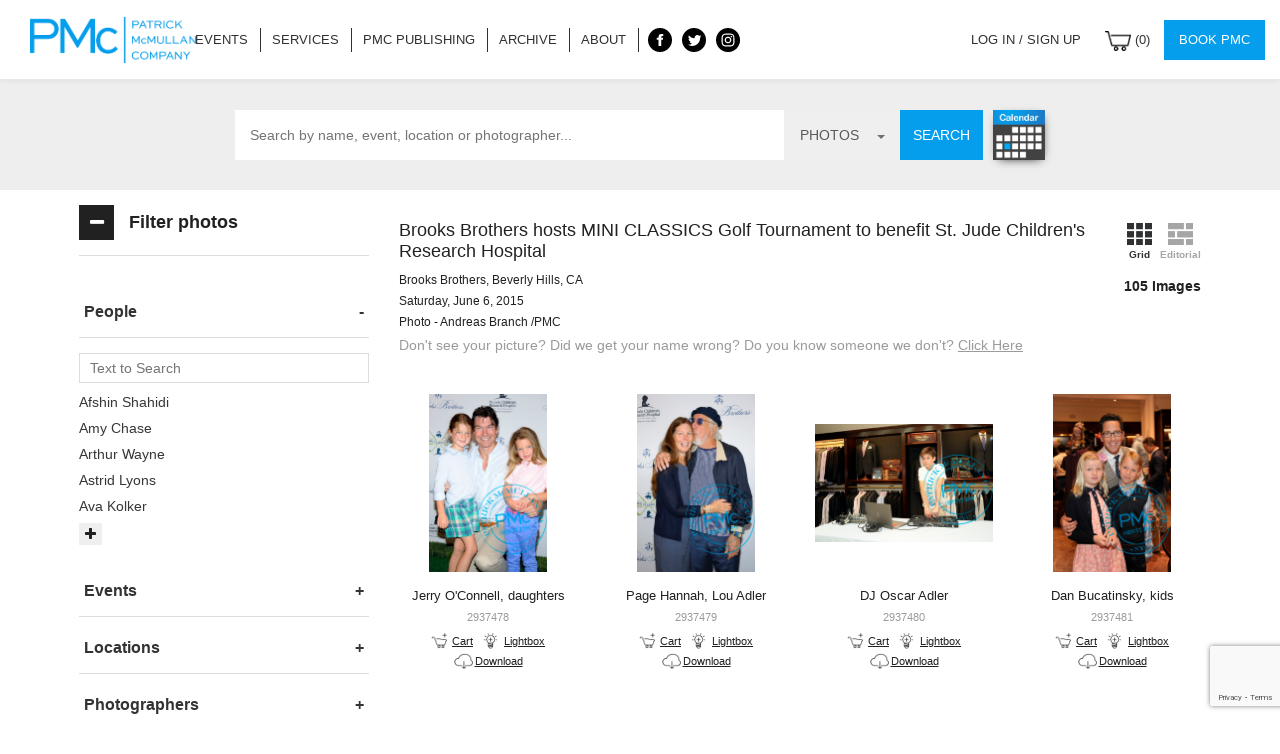

--- FILE ---
content_type: text/html; charset=UTF-8
request_url: https://www.patrickmcmullan.com/javascripts/components/event-detail/event-detail.template.html
body_size: 9343
content:
<div class="event-detail-component">

  <div ng-if="!EventDetail.imageNumber" class="schema" itemscope itemprop="event" itemtype="http://schema.org/Event">
    <meta itemprop="name" content="{{ EventDetail.event.name }}"/>
    <meta itemprop="description" content="{{ EventDetail.event.description }}"/>
    <meta itemprop="location" content="{{ EventDetail.fullLocation }}"/>
    <meta itemprop="photographers" content="{{ EventDetail.photographers | join: ', ' : 'name' }}"/>
    <meta itemprop="people" content="{{ EventDetail.people | join: ', ' : 'name' }}"/>
  </div>

  <search-bar></search-bar>

  <form name="EventDetail.passphraseForm"
        ng-submit="EventDetail.validatePassphrase()"
        promise-btn novalidate
        class="event-detail-passphrase-form contact-form"
        ng-if="EventDetail.showPrivacyLogin && !EventDetail.error">

    <h3><i class="fa fa-lock"></i> This event is private</h3>

    <p>Enter a passphrase or, if this is one of your events, login and head over to the &ldquo;My Events&rdquo; page.</p>

      <div class="form-group" ng-class="{'has-error': EventDetail.passphraseForm.passphrase.$touched || EventDetail.passphraseForm.$submitted}">
        <input type="text" class="form-control" name="passphrase" ng-model="EventDetail.passphrase" placeholder="Passphrase" required>
        <div class="help-block">
          <span ng-show="EventDetail.passphraseForm.passphrase.$touched && EventDetail.passphraseForm.passphrase.$error.required">A passphrase is required</span>
          <span ng-show="EventDetail.passphraseForm.$submitted && EventDetail.passphraseForm.passphrase.$invalidMatch">Invalid passphrase</span>
        </div>
      </div>

      <div class="btn-toolbar">
        <button type="submit" class="btn btn-blue-full" ng-disabled="EventDetail.passphraseForm.$invalid">Submit</button>
        <a class="btn" href="login" style="margin-top:28px;">Login to Your Account</a>
      </div>

  </form>

  <div class="container" ng-if="EventDetail.error">
    <section>
      <div class="section-body text-center">
        <h4 style="margin: 80px 0;">{{ EventDetail.errorMessage }}</h4>
      </div>
    </section>
  </div>

  <div class="container no-padding" ng-if="EventDetail.id">

    <sidebar
    ng-if="EventDetail.event"
    bottom="360"
    title="Filter photos"
    collapsed="EventDetail.collapsedSidebar">
      <button
      class="btn btn-blue-full fw download-all-btn"
      ng-if="(EventDetail.isMyEvent || EventDetail.event.is_private || EventDetail.bySlug) && EventDetail.allowDownloads"
      ng-click="EventDetail.downloadAll()"
      promise-btn="EventDetail.downloadAllPromise">
        <span class="element-filter-expanded">Download All</span>
        <i class="fa fa-cloud-download element-filter-collapsed"></i>
      </button>
      <filter-bar
        date="false"
        added-params="{event: EventDetail.id}"
        people="EventDetail.people"
        events="EventDetail.events"
        locations="EventDetail.locations"
        photographers="EventDetail.photographers">
      </filter-bar>
    </sidebar>

    <div class="loading-wrapper" ng-if="EventDetail.loading">
        <loading-box></loading-box>
    </div>

    <div class="event-detail-content container-fluid" ng-if="EventDetail.event">

      <div class="event-detail-header">
        <div class="event-detail-extra hidden-xs" ng-if="EventDetail.event">
          <div class="event-detail-view-toggler">
            <ul class="switch-view-controls fw hidden-xs viewcontrols">
              <li>
                <label>
                  <input
                    hidden
                    type="checkbox"
                    ng-model="EventDetail.editorialView"
                    ng-change="EventDetail.saveCookie()"
                    ng-disabled="!EventDetail.editorialView">
                  <a class="grid-view" ng-class="{active: !EventDetail.editorialView}" style="pointer-events: none;"></a>
                  <small>Grid</small>
                </label>
              </li>
              <li>
                <label>
                  <input
                    hidden
                    type="checkbox"
                    ng-model="EventDetail.editorialView"
                    ng-change="EventDetail.saveCookie()"
                    ng-disabled="EventDetail.editorialView">
                  <a class="editorial-masonry-view" ng-class="{active: EventDetail.editorialView}" style="pointer-events: none;"></a>
                  <small>Editorial</small>
                </label>
              </li>
            </ul>
          </div>
          <div class="event-detail-image-count">
            <b>{{ EventDetail.event.image_count }} {{ (EventDetail.event.image_count === 1) ? 'Image' : 'Images' }}</b>
          </div>
        </div>

        <div class="event-detail-ad ad pull-right" ng-if="EventDetail.event.ad">
          <a href="{{ EventDetail.event.ad.link }}" target="_blank">
            <img ng-src="{{ EventDetail.event.ad.image }}">
            <small>{{ EventDetail.event.ad.description }}</small>
          </a>
        </div>

        <div class="event-detail-name">
          <h1>
            <i class="fa fa-lock" ng-if="EventDetail.event.is_private"></i>
            {{ EventDetail.event.name }}
          </h1>
        </div>



        <div class="event-detail-info">
          <p ng-if="EventDetail.fullLocation">
            {{ EventDetail.fullLocation }}
          </p>
          <p>
            {{ EventDetail.date | date : 'fullDate' }}
          </p>
          <p ng-if="EventDetail.photographers.length > 0">
            Photo - <span ng-repeat="photographer in EventDetail.photographers">{{ photographer.name }}</span> /PMC
          </p>
          <p ng-if="EventDetail.event.description">
            {{ EventDetail.event.description }}
          </p>
        </div>

        <div class="event-detail-image-count visible-xs">
          <b>{{ EventDetail.event.image_count }} {{ (EventDetail.event.image_count === 1) ? 'Image' : 'Images' }}</b>
        </div>

        <p class="event-detail-message" ng-if="EventDetail.imageCollection.collection.length > 0">
          Don't see your picture? Did we get your name wrong? Do you know someone we don't?
          <a href="mailto:corrections@patrickmcmullan.com?subject={{ ::EventDetail.event.name }} %2F {{ ::EventDetail.event.date | date : 'fullDate' }}">
            Click Here
          </a>
        </p>

        <query-list
          ng-if="!EventDetail.loading"
          people="EventDetail.people"
          events="EventDetail.events"
          locations="EventDetail.locations"
          photographers="EventDetail.photographers">
        </query-list>
      </div>

      <div class="event-detail-body">
        <div class="loading-wrapper" ng-if="EventDetail.loadingImages">
            <loading-box></loading-box>
        </div>
        <div ng-if="!EventDetail.loadingImages">
             <div class="text-center" ng-if="EventDetail.imageCollection.collection.length === 0">
                <h4>No images in this event</h4>
            </div>

            <div ng-if="EventDetail.imageCollection.collection.length !== 0">

              <div class="row prevent-animation" ng-if="!EventDetail.editorialView">
                <div
                  class="col-xs-12 col-sm-6 col-md-4 col-lg-3 padding-y"
                  ng-repeat="image in EventDetail.imageCollection.collection"
                  ng-if="image.is_visible">

                  <div class="ratio-sizer-image-item">
                    <image-item
                      image="image"
                      carousel="EventDetail.imageCollection"
                      show-event-name="false"
                      access-type="EventDetail.accessType"
                      is-slug="EventDetail.bySlug"
                      parent-url="EventDetail.parentUrl"
                      meta="!EventDetail.imageNumber">
                    </image-item>
                  </div>
                </div>
              </div>

              <div masonry="EventDetail.masonryConfig" class="row editorial-view masonry-view" ng-if="EventDetail.editorialView">
                <span ng-if="EventDetail.collapsedSidebar" ng-init="EventDetail.fixMasonry()"></span>
                <span ng-if="!EventDetail.collapsedSidebar" ng-init="EventDetail.fixMasonry()"></span>
                <div class="masonry-sizer col-xs-12 col-sm-6 col-md-4 col-lg-3"></div>
                <div
                  class="masonry-item col-xs-12 col-sm-6 col-md-4 col-lg-3"
                  ng-repeat="image in EventDetail.imageCollection.collection"
                  ng-if="image.is_visible">

                  <photograph
                    image="image"
                    mode="masonry"
                    lightbox-photo-numbers="EventDetail.lightboxPhotoNumbers"
                    access-type="EventDetail.accessType"
                    is-slug="EventDetail.bySlug"
                    parent-url="EventDetail.parentUrl"
                    carousel="EventDetail.imageCollection">
                  </photograph>
                </div>
              </div>

              <pagination
                current-page="EventDetail.pagination.currentPage"
                total-pages="EventDetail.pagination.totalPages">
              </pagination>

            </div>

        </div>
      </div>

    </section>

  </div>

</div>


--- FILE ---
content_type: text/html; charset=utf-8
request_url: https://www.google.com/recaptcha/api2/anchor?ar=1&k=6LdAD24oAAAAAMK-KCn1Y_OBYevGTE-t4paRc_pi&co=aHR0cHM6Ly93d3cucGF0cmlja21jbXVsbGFuLmNvbTo0NDM.&hl=en&v=N67nZn4AqZkNcbeMu4prBgzg&size=invisible&anchor-ms=20000&execute-ms=30000&cb=j6cihqqxccq2
body_size: 48727
content:
<!DOCTYPE HTML><html dir="ltr" lang="en"><head><meta http-equiv="Content-Type" content="text/html; charset=UTF-8">
<meta http-equiv="X-UA-Compatible" content="IE=edge">
<title>reCAPTCHA</title>
<style type="text/css">
/* cyrillic-ext */
@font-face {
  font-family: 'Roboto';
  font-style: normal;
  font-weight: 400;
  font-stretch: 100%;
  src: url(//fonts.gstatic.com/s/roboto/v48/KFO7CnqEu92Fr1ME7kSn66aGLdTylUAMa3GUBHMdazTgWw.woff2) format('woff2');
  unicode-range: U+0460-052F, U+1C80-1C8A, U+20B4, U+2DE0-2DFF, U+A640-A69F, U+FE2E-FE2F;
}
/* cyrillic */
@font-face {
  font-family: 'Roboto';
  font-style: normal;
  font-weight: 400;
  font-stretch: 100%;
  src: url(//fonts.gstatic.com/s/roboto/v48/KFO7CnqEu92Fr1ME7kSn66aGLdTylUAMa3iUBHMdazTgWw.woff2) format('woff2');
  unicode-range: U+0301, U+0400-045F, U+0490-0491, U+04B0-04B1, U+2116;
}
/* greek-ext */
@font-face {
  font-family: 'Roboto';
  font-style: normal;
  font-weight: 400;
  font-stretch: 100%;
  src: url(//fonts.gstatic.com/s/roboto/v48/KFO7CnqEu92Fr1ME7kSn66aGLdTylUAMa3CUBHMdazTgWw.woff2) format('woff2');
  unicode-range: U+1F00-1FFF;
}
/* greek */
@font-face {
  font-family: 'Roboto';
  font-style: normal;
  font-weight: 400;
  font-stretch: 100%;
  src: url(//fonts.gstatic.com/s/roboto/v48/KFO7CnqEu92Fr1ME7kSn66aGLdTylUAMa3-UBHMdazTgWw.woff2) format('woff2');
  unicode-range: U+0370-0377, U+037A-037F, U+0384-038A, U+038C, U+038E-03A1, U+03A3-03FF;
}
/* math */
@font-face {
  font-family: 'Roboto';
  font-style: normal;
  font-weight: 400;
  font-stretch: 100%;
  src: url(//fonts.gstatic.com/s/roboto/v48/KFO7CnqEu92Fr1ME7kSn66aGLdTylUAMawCUBHMdazTgWw.woff2) format('woff2');
  unicode-range: U+0302-0303, U+0305, U+0307-0308, U+0310, U+0312, U+0315, U+031A, U+0326-0327, U+032C, U+032F-0330, U+0332-0333, U+0338, U+033A, U+0346, U+034D, U+0391-03A1, U+03A3-03A9, U+03B1-03C9, U+03D1, U+03D5-03D6, U+03F0-03F1, U+03F4-03F5, U+2016-2017, U+2034-2038, U+203C, U+2040, U+2043, U+2047, U+2050, U+2057, U+205F, U+2070-2071, U+2074-208E, U+2090-209C, U+20D0-20DC, U+20E1, U+20E5-20EF, U+2100-2112, U+2114-2115, U+2117-2121, U+2123-214F, U+2190, U+2192, U+2194-21AE, U+21B0-21E5, U+21F1-21F2, U+21F4-2211, U+2213-2214, U+2216-22FF, U+2308-230B, U+2310, U+2319, U+231C-2321, U+2336-237A, U+237C, U+2395, U+239B-23B7, U+23D0, U+23DC-23E1, U+2474-2475, U+25AF, U+25B3, U+25B7, U+25BD, U+25C1, U+25CA, U+25CC, U+25FB, U+266D-266F, U+27C0-27FF, U+2900-2AFF, U+2B0E-2B11, U+2B30-2B4C, U+2BFE, U+3030, U+FF5B, U+FF5D, U+1D400-1D7FF, U+1EE00-1EEFF;
}
/* symbols */
@font-face {
  font-family: 'Roboto';
  font-style: normal;
  font-weight: 400;
  font-stretch: 100%;
  src: url(//fonts.gstatic.com/s/roboto/v48/KFO7CnqEu92Fr1ME7kSn66aGLdTylUAMaxKUBHMdazTgWw.woff2) format('woff2');
  unicode-range: U+0001-000C, U+000E-001F, U+007F-009F, U+20DD-20E0, U+20E2-20E4, U+2150-218F, U+2190, U+2192, U+2194-2199, U+21AF, U+21E6-21F0, U+21F3, U+2218-2219, U+2299, U+22C4-22C6, U+2300-243F, U+2440-244A, U+2460-24FF, U+25A0-27BF, U+2800-28FF, U+2921-2922, U+2981, U+29BF, U+29EB, U+2B00-2BFF, U+4DC0-4DFF, U+FFF9-FFFB, U+10140-1018E, U+10190-1019C, U+101A0, U+101D0-101FD, U+102E0-102FB, U+10E60-10E7E, U+1D2C0-1D2D3, U+1D2E0-1D37F, U+1F000-1F0FF, U+1F100-1F1AD, U+1F1E6-1F1FF, U+1F30D-1F30F, U+1F315, U+1F31C, U+1F31E, U+1F320-1F32C, U+1F336, U+1F378, U+1F37D, U+1F382, U+1F393-1F39F, U+1F3A7-1F3A8, U+1F3AC-1F3AF, U+1F3C2, U+1F3C4-1F3C6, U+1F3CA-1F3CE, U+1F3D4-1F3E0, U+1F3ED, U+1F3F1-1F3F3, U+1F3F5-1F3F7, U+1F408, U+1F415, U+1F41F, U+1F426, U+1F43F, U+1F441-1F442, U+1F444, U+1F446-1F449, U+1F44C-1F44E, U+1F453, U+1F46A, U+1F47D, U+1F4A3, U+1F4B0, U+1F4B3, U+1F4B9, U+1F4BB, U+1F4BF, U+1F4C8-1F4CB, U+1F4D6, U+1F4DA, U+1F4DF, U+1F4E3-1F4E6, U+1F4EA-1F4ED, U+1F4F7, U+1F4F9-1F4FB, U+1F4FD-1F4FE, U+1F503, U+1F507-1F50B, U+1F50D, U+1F512-1F513, U+1F53E-1F54A, U+1F54F-1F5FA, U+1F610, U+1F650-1F67F, U+1F687, U+1F68D, U+1F691, U+1F694, U+1F698, U+1F6AD, U+1F6B2, U+1F6B9-1F6BA, U+1F6BC, U+1F6C6-1F6CF, U+1F6D3-1F6D7, U+1F6E0-1F6EA, U+1F6F0-1F6F3, U+1F6F7-1F6FC, U+1F700-1F7FF, U+1F800-1F80B, U+1F810-1F847, U+1F850-1F859, U+1F860-1F887, U+1F890-1F8AD, U+1F8B0-1F8BB, U+1F8C0-1F8C1, U+1F900-1F90B, U+1F93B, U+1F946, U+1F984, U+1F996, U+1F9E9, U+1FA00-1FA6F, U+1FA70-1FA7C, U+1FA80-1FA89, U+1FA8F-1FAC6, U+1FACE-1FADC, U+1FADF-1FAE9, U+1FAF0-1FAF8, U+1FB00-1FBFF;
}
/* vietnamese */
@font-face {
  font-family: 'Roboto';
  font-style: normal;
  font-weight: 400;
  font-stretch: 100%;
  src: url(//fonts.gstatic.com/s/roboto/v48/KFO7CnqEu92Fr1ME7kSn66aGLdTylUAMa3OUBHMdazTgWw.woff2) format('woff2');
  unicode-range: U+0102-0103, U+0110-0111, U+0128-0129, U+0168-0169, U+01A0-01A1, U+01AF-01B0, U+0300-0301, U+0303-0304, U+0308-0309, U+0323, U+0329, U+1EA0-1EF9, U+20AB;
}
/* latin-ext */
@font-face {
  font-family: 'Roboto';
  font-style: normal;
  font-weight: 400;
  font-stretch: 100%;
  src: url(//fonts.gstatic.com/s/roboto/v48/KFO7CnqEu92Fr1ME7kSn66aGLdTylUAMa3KUBHMdazTgWw.woff2) format('woff2');
  unicode-range: U+0100-02BA, U+02BD-02C5, U+02C7-02CC, U+02CE-02D7, U+02DD-02FF, U+0304, U+0308, U+0329, U+1D00-1DBF, U+1E00-1E9F, U+1EF2-1EFF, U+2020, U+20A0-20AB, U+20AD-20C0, U+2113, U+2C60-2C7F, U+A720-A7FF;
}
/* latin */
@font-face {
  font-family: 'Roboto';
  font-style: normal;
  font-weight: 400;
  font-stretch: 100%;
  src: url(//fonts.gstatic.com/s/roboto/v48/KFO7CnqEu92Fr1ME7kSn66aGLdTylUAMa3yUBHMdazQ.woff2) format('woff2');
  unicode-range: U+0000-00FF, U+0131, U+0152-0153, U+02BB-02BC, U+02C6, U+02DA, U+02DC, U+0304, U+0308, U+0329, U+2000-206F, U+20AC, U+2122, U+2191, U+2193, U+2212, U+2215, U+FEFF, U+FFFD;
}
/* cyrillic-ext */
@font-face {
  font-family: 'Roboto';
  font-style: normal;
  font-weight: 500;
  font-stretch: 100%;
  src: url(//fonts.gstatic.com/s/roboto/v48/KFO7CnqEu92Fr1ME7kSn66aGLdTylUAMa3GUBHMdazTgWw.woff2) format('woff2');
  unicode-range: U+0460-052F, U+1C80-1C8A, U+20B4, U+2DE0-2DFF, U+A640-A69F, U+FE2E-FE2F;
}
/* cyrillic */
@font-face {
  font-family: 'Roboto';
  font-style: normal;
  font-weight: 500;
  font-stretch: 100%;
  src: url(//fonts.gstatic.com/s/roboto/v48/KFO7CnqEu92Fr1ME7kSn66aGLdTylUAMa3iUBHMdazTgWw.woff2) format('woff2');
  unicode-range: U+0301, U+0400-045F, U+0490-0491, U+04B0-04B1, U+2116;
}
/* greek-ext */
@font-face {
  font-family: 'Roboto';
  font-style: normal;
  font-weight: 500;
  font-stretch: 100%;
  src: url(//fonts.gstatic.com/s/roboto/v48/KFO7CnqEu92Fr1ME7kSn66aGLdTylUAMa3CUBHMdazTgWw.woff2) format('woff2');
  unicode-range: U+1F00-1FFF;
}
/* greek */
@font-face {
  font-family: 'Roboto';
  font-style: normal;
  font-weight: 500;
  font-stretch: 100%;
  src: url(//fonts.gstatic.com/s/roboto/v48/KFO7CnqEu92Fr1ME7kSn66aGLdTylUAMa3-UBHMdazTgWw.woff2) format('woff2');
  unicode-range: U+0370-0377, U+037A-037F, U+0384-038A, U+038C, U+038E-03A1, U+03A3-03FF;
}
/* math */
@font-face {
  font-family: 'Roboto';
  font-style: normal;
  font-weight: 500;
  font-stretch: 100%;
  src: url(//fonts.gstatic.com/s/roboto/v48/KFO7CnqEu92Fr1ME7kSn66aGLdTylUAMawCUBHMdazTgWw.woff2) format('woff2');
  unicode-range: U+0302-0303, U+0305, U+0307-0308, U+0310, U+0312, U+0315, U+031A, U+0326-0327, U+032C, U+032F-0330, U+0332-0333, U+0338, U+033A, U+0346, U+034D, U+0391-03A1, U+03A3-03A9, U+03B1-03C9, U+03D1, U+03D5-03D6, U+03F0-03F1, U+03F4-03F5, U+2016-2017, U+2034-2038, U+203C, U+2040, U+2043, U+2047, U+2050, U+2057, U+205F, U+2070-2071, U+2074-208E, U+2090-209C, U+20D0-20DC, U+20E1, U+20E5-20EF, U+2100-2112, U+2114-2115, U+2117-2121, U+2123-214F, U+2190, U+2192, U+2194-21AE, U+21B0-21E5, U+21F1-21F2, U+21F4-2211, U+2213-2214, U+2216-22FF, U+2308-230B, U+2310, U+2319, U+231C-2321, U+2336-237A, U+237C, U+2395, U+239B-23B7, U+23D0, U+23DC-23E1, U+2474-2475, U+25AF, U+25B3, U+25B7, U+25BD, U+25C1, U+25CA, U+25CC, U+25FB, U+266D-266F, U+27C0-27FF, U+2900-2AFF, U+2B0E-2B11, U+2B30-2B4C, U+2BFE, U+3030, U+FF5B, U+FF5D, U+1D400-1D7FF, U+1EE00-1EEFF;
}
/* symbols */
@font-face {
  font-family: 'Roboto';
  font-style: normal;
  font-weight: 500;
  font-stretch: 100%;
  src: url(//fonts.gstatic.com/s/roboto/v48/KFO7CnqEu92Fr1ME7kSn66aGLdTylUAMaxKUBHMdazTgWw.woff2) format('woff2');
  unicode-range: U+0001-000C, U+000E-001F, U+007F-009F, U+20DD-20E0, U+20E2-20E4, U+2150-218F, U+2190, U+2192, U+2194-2199, U+21AF, U+21E6-21F0, U+21F3, U+2218-2219, U+2299, U+22C4-22C6, U+2300-243F, U+2440-244A, U+2460-24FF, U+25A0-27BF, U+2800-28FF, U+2921-2922, U+2981, U+29BF, U+29EB, U+2B00-2BFF, U+4DC0-4DFF, U+FFF9-FFFB, U+10140-1018E, U+10190-1019C, U+101A0, U+101D0-101FD, U+102E0-102FB, U+10E60-10E7E, U+1D2C0-1D2D3, U+1D2E0-1D37F, U+1F000-1F0FF, U+1F100-1F1AD, U+1F1E6-1F1FF, U+1F30D-1F30F, U+1F315, U+1F31C, U+1F31E, U+1F320-1F32C, U+1F336, U+1F378, U+1F37D, U+1F382, U+1F393-1F39F, U+1F3A7-1F3A8, U+1F3AC-1F3AF, U+1F3C2, U+1F3C4-1F3C6, U+1F3CA-1F3CE, U+1F3D4-1F3E0, U+1F3ED, U+1F3F1-1F3F3, U+1F3F5-1F3F7, U+1F408, U+1F415, U+1F41F, U+1F426, U+1F43F, U+1F441-1F442, U+1F444, U+1F446-1F449, U+1F44C-1F44E, U+1F453, U+1F46A, U+1F47D, U+1F4A3, U+1F4B0, U+1F4B3, U+1F4B9, U+1F4BB, U+1F4BF, U+1F4C8-1F4CB, U+1F4D6, U+1F4DA, U+1F4DF, U+1F4E3-1F4E6, U+1F4EA-1F4ED, U+1F4F7, U+1F4F9-1F4FB, U+1F4FD-1F4FE, U+1F503, U+1F507-1F50B, U+1F50D, U+1F512-1F513, U+1F53E-1F54A, U+1F54F-1F5FA, U+1F610, U+1F650-1F67F, U+1F687, U+1F68D, U+1F691, U+1F694, U+1F698, U+1F6AD, U+1F6B2, U+1F6B9-1F6BA, U+1F6BC, U+1F6C6-1F6CF, U+1F6D3-1F6D7, U+1F6E0-1F6EA, U+1F6F0-1F6F3, U+1F6F7-1F6FC, U+1F700-1F7FF, U+1F800-1F80B, U+1F810-1F847, U+1F850-1F859, U+1F860-1F887, U+1F890-1F8AD, U+1F8B0-1F8BB, U+1F8C0-1F8C1, U+1F900-1F90B, U+1F93B, U+1F946, U+1F984, U+1F996, U+1F9E9, U+1FA00-1FA6F, U+1FA70-1FA7C, U+1FA80-1FA89, U+1FA8F-1FAC6, U+1FACE-1FADC, U+1FADF-1FAE9, U+1FAF0-1FAF8, U+1FB00-1FBFF;
}
/* vietnamese */
@font-face {
  font-family: 'Roboto';
  font-style: normal;
  font-weight: 500;
  font-stretch: 100%;
  src: url(//fonts.gstatic.com/s/roboto/v48/KFO7CnqEu92Fr1ME7kSn66aGLdTylUAMa3OUBHMdazTgWw.woff2) format('woff2');
  unicode-range: U+0102-0103, U+0110-0111, U+0128-0129, U+0168-0169, U+01A0-01A1, U+01AF-01B0, U+0300-0301, U+0303-0304, U+0308-0309, U+0323, U+0329, U+1EA0-1EF9, U+20AB;
}
/* latin-ext */
@font-face {
  font-family: 'Roboto';
  font-style: normal;
  font-weight: 500;
  font-stretch: 100%;
  src: url(//fonts.gstatic.com/s/roboto/v48/KFO7CnqEu92Fr1ME7kSn66aGLdTylUAMa3KUBHMdazTgWw.woff2) format('woff2');
  unicode-range: U+0100-02BA, U+02BD-02C5, U+02C7-02CC, U+02CE-02D7, U+02DD-02FF, U+0304, U+0308, U+0329, U+1D00-1DBF, U+1E00-1E9F, U+1EF2-1EFF, U+2020, U+20A0-20AB, U+20AD-20C0, U+2113, U+2C60-2C7F, U+A720-A7FF;
}
/* latin */
@font-face {
  font-family: 'Roboto';
  font-style: normal;
  font-weight: 500;
  font-stretch: 100%;
  src: url(//fonts.gstatic.com/s/roboto/v48/KFO7CnqEu92Fr1ME7kSn66aGLdTylUAMa3yUBHMdazQ.woff2) format('woff2');
  unicode-range: U+0000-00FF, U+0131, U+0152-0153, U+02BB-02BC, U+02C6, U+02DA, U+02DC, U+0304, U+0308, U+0329, U+2000-206F, U+20AC, U+2122, U+2191, U+2193, U+2212, U+2215, U+FEFF, U+FFFD;
}
/* cyrillic-ext */
@font-face {
  font-family: 'Roboto';
  font-style: normal;
  font-weight: 900;
  font-stretch: 100%;
  src: url(//fonts.gstatic.com/s/roboto/v48/KFO7CnqEu92Fr1ME7kSn66aGLdTylUAMa3GUBHMdazTgWw.woff2) format('woff2');
  unicode-range: U+0460-052F, U+1C80-1C8A, U+20B4, U+2DE0-2DFF, U+A640-A69F, U+FE2E-FE2F;
}
/* cyrillic */
@font-face {
  font-family: 'Roboto';
  font-style: normal;
  font-weight: 900;
  font-stretch: 100%;
  src: url(//fonts.gstatic.com/s/roboto/v48/KFO7CnqEu92Fr1ME7kSn66aGLdTylUAMa3iUBHMdazTgWw.woff2) format('woff2');
  unicode-range: U+0301, U+0400-045F, U+0490-0491, U+04B0-04B1, U+2116;
}
/* greek-ext */
@font-face {
  font-family: 'Roboto';
  font-style: normal;
  font-weight: 900;
  font-stretch: 100%;
  src: url(//fonts.gstatic.com/s/roboto/v48/KFO7CnqEu92Fr1ME7kSn66aGLdTylUAMa3CUBHMdazTgWw.woff2) format('woff2');
  unicode-range: U+1F00-1FFF;
}
/* greek */
@font-face {
  font-family: 'Roboto';
  font-style: normal;
  font-weight: 900;
  font-stretch: 100%;
  src: url(//fonts.gstatic.com/s/roboto/v48/KFO7CnqEu92Fr1ME7kSn66aGLdTylUAMa3-UBHMdazTgWw.woff2) format('woff2');
  unicode-range: U+0370-0377, U+037A-037F, U+0384-038A, U+038C, U+038E-03A1, U+03A3-03FF;
}
/* math */
@font-face {
  font-family: 'Roboto';
  font-style: normal;
  font-weight: 900;
  font-stretch: 100%;
  src: url(//fonts.gstatic.com/s/roboto/v48/KFO7CnqEu92Fr1ME7kSn66aGLdTylUAMawCUBHMdazTgWw.woff2) format('woff2');
  unicode-range: U+0302-0303, U+0305, U+0307-0308, U+0310, U+0312, U+0315, U+031A, U+0326-0327, U+032C, U+032F-0330, U+0332-0333, U+0338, U+033A, U+0346, U+034D, U+0391-03A1, U+03A3-03A9, U+03B1-03C9, U+03D1, U+03D5-03D6, U+03F0-03F1, U+03F4-03F5, U+2016-2017, U+2034-2038, U+203C, U+2040, U+2043, U+2047, U+2050, U+2057, U+205F, U+2070-2071, U+2074-208E, U+2090-209C, U+20D0-20DC, U+20E1, U+20E5-20EF, U+2100-2112, U+2114-2115, U+2117-2121, U+2123-214F, U+2190, U+2192, U+2194-21AE, U+21B0-21E5, U+21F1-21F2, U+21F4-2211, U+2213-2214, U+2216-22FF, U+2308-230B, U+2310, U+2319, U+231C-2321, U+2336-237A, U+237C, U+2395, U+239B-23B7, U+23D0, U+23DC-23E1, U+2474-2475, U+25AF, U+25B3, U+25B7, U+25BD, U+25C1, U+25CA, U+25CC, U+25FB, U+266D-266F, U+27C0-27FF, U+2900-2AFF, U+2B0E-2B11, U+2B30-2B4C, U+2BFE, U+3030, U+FF5B, U+FF5D, U+1D400-1D7FF, U+1EE00-1EEFF;
}
/* symbols */
@font-face {
  font-family: 'Roboto';
  font-style: normal;
  font-weight: 900;
  font-stretch: 100%;
  src: url(//fonts.gstatic.com/s/roboto/v48/KFO7CnqEu92Fr1ME7kSn66aGLdTylUAMaxKUBHMdazTgWw.woff2) format('woff2');
  unicode-range: U+0001-000C, U+000E-001F, U+007F-009F, U+20DD-20E0, U+20E2-20E4, U+2150-218F, U+2190, U+2192, U+2194-2199, U+21AF, U+21E6-21F0, U+21F3, U+2218-2219, U+2299, U+22C4-22C6, U+2300-243F, U+2440-244A, U+2460-24FF, U+25A0-27BF, U+2800-28FF, U+2921-2922, U+2981, U+29BF, U+29EB, U+2B00-2BFF, U+4DC0-4DFF, U+FFF9-FFFB, U+10140-1018E, U+10190-1019C, U+101A0, U+101D0-101FD, U+102E0-102FB, U+10E60-10E7E, U+1D2C0-1D2D3, U+1D2E0-1D37F, U+1F000-1F0FF, U+1F100-1F1AD, U+1F1E6-1F1FF, U+1F30D-1F30F, U+1F315, U+1F31C, U+1F31E, U+1F320-1F32C, U+1F336, U+1F378, U+1F37D, U+1F382, U+1F393-1F39F, U+1F3A7-1F3A8, U+1F3AC-1F3AF, U+1F3C2, U+1F3C4-1F3C6, U+1F3CA-1F3CE, U+1F3D4-1F3E0, U+1F3ED, U+1F3F1-1F3F3, U+1F3F5-1F3F7, U+1F408, U+1F415, U+1F41F, U+1F426, U+1F43F, U+1F441-1F442, U+1F444, U+1F446-1F449, U+1F44C-1F44E, U+1F453, U+1F46A, U+1F47D, U+1F4A3, U+1F4B0, U+1F4B3, U+1F4B9, U+1F4BB, U+1F4BF, U+1F4C8-1F4CB, U+1F4D6, U+1F4DA, U+1F4DF, U+1F4E3-1F4E6, U+1F4EA-1F4ED, U+1F4F7, U+1F4F9-1F4FB, U+1F4FD-1F4FE, U+1F503, U+1F507-1F50B, U+1F50D, U+1F512-1F513, U+1F53E-1F54A, U+1F54F-1F5FA, U+1F610, U+1F650-1F67F, U+1F687, U+1F68D, U+1F691, U+1F694, U+1F698, U+1F6AD, U+1F6B2, U+1F6B9-1F6BA, U+1F6BC, U+1F6C6-1F6CF, U+1F6D3-1F6D7, U+1F6E0-1F6EA, U+1F6F0-1F6F3, U+1F6F7-1F6FC, U+1F700-1F7FF, U+1F800-1F80B, U+1F810-1F847, U+1F850-1F859, U+1F860-1F887, U+1F890-1F8AD, U+1F8B0-1F8BB, U+1F8C0-1F8C1, U+1F900-1F90B, U+1F93B, U+1F946, U+1F984, U+1F996, U+1F9E9, U+1FA00-1FA6F, U+1FA70-1FA7C, U+1FA80-1FA89, U+1FA8F-1FAC6, U+1FACE-1FADC, U+1FADF-1FAE9, U+1FAF0-1FAF8, U+1FB00-1FBFF;
}
/* vietnamese */
@font-face {
  font-family: 'Roboto';
  font-style: normal;
  font-weight: 900;
  font-stretch: 100%;
  src: url(//fonts.gstatic.com/s/roboto/v48/KFO7CnqEu92Fr1ME7kSn66aGLdTylUAMa3OUBHMdazTgWw.woff2) format('woff2');
  unicode-range: U+0102-0103, U+0110-0111, U+0128-0129, U+0168-0169, U+01A0-01A1, U+01AF-01B0, U+0300-0301, U+0303-0304, U+0308-0309, U+0323, U+0329, U+1EA0-1EF9, U+20AB;
}
/* latin-ext */
@font-face {
  font-family: 'Roboto';
  font-style: normal;
  font-weight: 900;
  font-stretch: 100%;
  src: url(//fonts.gstatic.com/s/roboto/v48/KFO7CnqEu92Fr1ME7kSn66aGLdTylUAMa3KUBHMdazTgWw.woff2) format('woff2');
  unicode-range: U+0100-02BA, U+02BD-02C5, U+02C7-02CC, U+02CE-02D7, U+02DD-02FF, U+0304, U+0308, U+0329, U+1D00-1DBF, U+1E00-1E9F, U+1EF2-1EFF, U+2020, U+20A0-20AB, U+20AD-20C0, U+2113, U+2C60-2C7F, U+A720-A7FF;
}
/* latin */
@font-face {
  font-family: 'Roboto';
  font-style: normal;
  font-weight: 900;
  font-stretch: 100%;
  src: url(//fonts.gstatic.com/s/roboto/v48/KFO7CnqEu92Fr1ME7kSn66aGLdTylUAMa3yUBHMdazQ.woff2) format('woff2');
  unicode-range: U+0000-00FF, U+0131, U+0152-0153, U+02BB-02BC, U+02C6, U+02DA, U+02DC, U+0304, U+0308, U+0329, U+2000-206F, U+20AC, U+2122, U+2191, U+2193, U+2212, U+2215, U+FEFF, U+FFFD;
}

</style>
<link rel="stylesheet" type="text/css" href="https://www.gstatic.com/recaptcha/releases/N67nZn4AqZkNcbeMu4prBgzg/styles__ltr.css">
<script nonce="5Tu_jSI7AmJu0fnXLMQjsg" type="text/javascript">window['__recaptcha_api'] = 'https://www.google.com/recaptcha/api2/';</script>
<script type="text/javascript" src="https://www.gstatic.com/recaptcha/releases/N67nZn4AqZkNcbeMu4prBgzg/recaptcha__en.js" nonce="5Tu_jSI7AmJu0fnXLMQjsg">
      
    </script></head>
<body><div id="rc-anchor-alert" class="rc-anchor-alert"></div>
<input type="hidden" id="recaptcha-token" value="[base64]">
<script type="text/javascript" nonce="5Tu_jSI7AmJu0fnXLMQjsg">
      recaptcha.anchor.Main.init("[\x22ainput\x22,[\x22bgdata\x22,\x22\x22,\[base64]/[base64]/[base64]/[base64]/[base64]/[base64]/KGcoTywyNTMsTy5PKSxVRyhPLEMpKTpnKE8sMjUzLEMpLE8pKSxsKSksTykpfSxieT1mdW5jdGlvbihDLE8sdSxsKXtmb3IobD0odT1SKEMpLDApO08+MDtPLS0pbD1sPDw4fFooQyk7ZyhDLHUsbCl9LFVHPWZ1bmN0aW9uKEMsTyl7Qy5pLmxlbmd0aD4xMDQ/[base64]/[base64]/[base64]/[base64]/[base64]/[base64]/[base64]\\u003d\x22,\[base64]\\u003d\x22,\x22Fl06wrtpw4MmDcOOwpp+w6XDsQ9dYV/[base64]/CvcKmM8OlOBQhw4vCiU/[base64]/[base64]/[base64]/wq5zUBnCpw9KSRkcwofDo8KDFsOZwqvCrT5ZwpYJAzfDssOoQMOqFcK4esKDw7fCiHFbw6/CtsKqwr5qwqbCuUnDlcKycMO2w651wqjCmw3Cm1pbdjrCgsKHw5VOUE/[base64]/CgMKtQERbw73DrsKRBkbDg8KXw5jCk0bDsMKhw48iDMKSw6ZpW3rDscK/wqHDuAfCkATCisOAK3rCgMOfXnTDlMO5w6MDwrPCqwd9wpbClnDDsAHDqcOLw6PDtFw6w43DhcK1woHDp1/Cv8KGw4jDhMO5WcK1CwgJAMOpZ2BjHGRww551w4rDnRzCnWfDgMKFGlrDjDzCvMOvJMKGwpTCnsOZw6EWw5nDo07DtH0tVz0pw4nDvCjDvMOLw6/[base64]/CpGQzw4fDtC/Dh0EyTydJwr4deMKww53Drk/Di8KEwq/DkUwsKsOfZcKTOXTCvx/CiRsoIhTDm0xbGMORSS7CusOCwo90PE3Ckk7CjTfDisOqJ8ObZMK1w43CrsODwpg4VU9OwrHCt8OeEcO7LSgsw5Mcw5/[base64]/wrd6PmjDt0h/R8OfKjHCqMKeLcK4RnbDvn/DmsO/[base64]/wpHDlCDDhnLCg8K2Q8OQwo8FwqzCllzCoWPDvMO+Ei/DocOmA8KWw5vCm09GDkrCisOrTnXCpStCw6TDtsK4TmvDr8OhwoZawoYCJcKxOsK2JG7DnW7Dl2dUw4ADPnfCp8OKw5nCpcOxwqPCgsKGw5B2wp9iwoTCq8OrwoDCgcO2woQzw5XCnR7CsGt4w5/DhcKsw7HDosOcwoHDhMOsV27CnMOpZkwGIMKxLsK4GyfCj8Kjw4xpw6/ClcOJw4jDlDkbZsKVE8KzwpTCh8K4LznCuhoaw4XDqsKmwqbDo8OdwpUFw78jwqXCj8OMw6XCl8KNWsKIQjLDs8KFCMKSfm7DtcKVDlbCuMO/Z1PDg8O3SsOIN8O/wpYfwqlIwpNWw6rDuT/CgsKWTcKuw6/DkjHDrjw5MTPCv3k6VyjCuWTCrlbCryjDgMKBwrR2w5jCj8KHw5oSw454R155w5UYHMOrN8OjNcKkw5IKw6tXwqPCkT/DtsO3a8KGwq7Do8KBw5dkRjHCgDfCvcOswprDgzoCeHwGwq1sEsOOwqZJDMKjwr9awqIKYsORNCN6wrnDjMK7FcO7w61pZz3ChRrCgUTCuGheWBHCtkPDqcOKbQc3w4F+wqXCiktvGCYAUcKiQyTCmcOzfMOAwpZhGcOiw481w4/DkcOLwr1Sw7k7w7Yzc8Kww4YrDWTDlhJdwpRiw5TChMOFMBY0S8OTHibDi1fCsgRkVTYZwoNiwrLCpAHCpgzDpkFuw5LDqD7DllZPw4hXwoHCkXTDi8KUwrNkAWoAbMKEw43Cu8KVw6PDrsOEw4LCnUc1KcO9w7RfwpDDjcKeaxZlwq/DlRN/ZcOowqbCoMOwJcO8wp48K8OTUsKfZG9FwpstKsOJw7DDviLCj8OIHBoOaTwDwqzCvBFQwqTCrx5YAcKMwq1hUcKVw4TDl0/DnsOXwrbDuHRsLgXDjMK/NAHDkFFFYxvCnsO2wofCmsOVw7DCrmjCh8OHMx/[base64]/wrtnw5lUR145AAV1w4vCgj/CqSBCEGlGwpEiIlIjGsK+IXVqwrUaOjxdwrMkdsKcU8OacCHDgEDDlcKDw6XDtEbCuMOPHBcvBFbCksK3w6jCscKNa8OyCcOUw4DCqGnDpMK3RmnDt8K6RcOdw7vDmMKXbCHCmw3Dn3zDvcOAfcKlcMOPd8OBwqUJE8ONwo/CjcKgWwTCngQlwqrDgm89w5FcwpfDosOHwrIaL8OmwrzDp2fDmFvDsMKXB25kYMOXw5jDusKYGWBCw4/CisK2wrZmNMOmw4jDvFZ3w7nDlxUWwqjDmS4YwpJrBcO8wpArw4UvdMO+ejbCn3seYMOfwrnDksOWwrLCosK2w7JeSGzCisKKw6rCjBBne8OEwrdRTMOCw4AVTcObw5TDgQtlwp9ZwofCkQdpR8OUwq/Di8OVMcOTwr7DsMK7bMOewoHCgX9fQjIJFHfDuMOuw616b8OJVCcJw6fDn3vCoBbDuUNaS8Kjw49ARcKiwpRuw7XCs8OOamrDi8KsJEDCmnPDjMOZBcKEw6TCs3YvwpPCucOLw5/DscK2wp/[base64]/[base64]/w5TCog0Aw6UcCMKNUSfDv8Kxw70KGMOVeHPDiklWHHhMYMKOw7pCEAzDjG7ClidqNmVkUy/DncOvwoPDo0DCiD40RgF6wqoUFXARw7PCnMKIw7hZw7hmw5fDrcK6wqgDwpsdwqXDlUvCtT/Ci8KuwoLDjATCu0bDsMOawrktwq1LwrF2L8OswrXDiSwGecKkw5cSWcKxO8OnTsK8aAJtKcKBMsOvUUAcVn9jw5JKw6bCkSs9YMO4HGQYw6FDJAHCjSHDhMOMwpstwrjCicKMwo/Di33Dv2c0wp0xasOew4xSwqfDt8OCFcKow6TCsyAmw50/HMK3w4IGTVUIw6vDjMK9J8OBw7IQUB/DhMOiUsKfwovCqcO5w5EiAMOFwqvDo8KqW8KYAV7DrMO0w7TClALDmUnCkMO7w7jDpcO7Z8OFw47CtMKVUibChmPDoXbCmsOKwo0dwofCijV/[base64]/DocOcfinDq8KMaMOzwp/DmnIhXcKiwrFnwqwPwo5Ew48GDGnDqi/[base64]/Ck8Ovw4c1w5/CvsOVw6LDkjptw67CvDvDr8KiFXbCkCzDiwjCjhVKIcKzPRHDkwFyw51Kw4l7wqPDhE8/wqVUwovDqsKMw7dFwqzDjcKZJipsAcKAbsOZPsKxwoHCuXLCijTCuQ8cwq/DqGLDnFVCQMKBw5bChcKJw5jCp8OUw57DssOvUMKkwrrDo17DhjDDrMOKbsO1NsKoCBBxw57DoHnDtcOIOMOgcMObHyMyXsOycsOyZivDuB9HbsOsw6/CtcOQwq7Cuko4wrB2w4hlw44Awp/CtTnChBFRw5XDhB7Dn8OwZQsZw4Jew4Uvwo4WWcKAwpE2OcKbwqXChsKJfMKKaWp3w6vClcK9BCVrHlfCmcK7w7TCrinDk1jCncKtJyrDv8Opw6vCpCoSd8Oywp8jUngIf8Olwq/[base64]/DqDJUW09BLcKAwpBHbTpzcXw/w59WwptwHHpkUcKYw4EXw74Xb0M/Ag1ycSnDrMObbHlJwonDtcKKCMKBFwTDigbCqTQqSAPDrcKzXMKTDsOFwqLDlB3Dsj1Uw6LDmiPCksKUwqsAd8OZw5xHwr47wpHDgMO4wrjDlcKgZMO2aCtSAcKPCicOZ8KYw5bDrB7CrcOkwoTClsO+KDvCjx4sWMOqMi3Cu8OuM8OSTF/CkcOzQcKHG8OZwpjDnAtew5opwp3DvMOAwr5LVgXDmsKpw5IrLBdtw5FKEsO0GRHDscOpE0Nhw4fCgk0SKcOgQ2jDiMONw73CuA/CvGzCosOiw7LCilIMQcK6Fz3CoGbDn8O3wohYw6fCvcKHwr0IEVTDrycZw79eF8O4ckFxS8Kuwr5UTcKtw67Dl8OmCnPCvsKLw6rCvhTDq8Kbw4TDmsK4wrAFwrR/FVlJw6vCgSZPc8KkwrzCi8OsQcOqwo7Ck8KswpFTE2FHFMO4IsKIwohAPsOYZcOhMMOaw7fCqHTCmHrDhsK4wpTCkMOdwqh4QsKrw5PDi1xfX2jCm39nw5Y2wol4woXCjF7Ct8OKw4PDpHFewqTCpsO8ICDCk8Ovw7pxwpzCkRhzw75CwpQ5w5Rhwo/DvsOvXMOGwqI6wr97GMKpDcO2djfDg17DjcOrbMKKW8Kdwr9Zw7tEL8OFw5R6wpIWw4gdOsKyw4nDpMOiR10vw4UwwpvCncKCA8KKwqLCisKswq8bwrjCkcKHwrHDtsOITlUFwpV+w444KihKw5lEAcOzMsOMwoV/wqdlwrDCt8ORw78hLcOKwo/Cm8K9BGnDqsKYZTdQw75BfkHCk8OTFMO/wrTCpMKSw6XDqAMNw4XCvsKlwqcUw6fChGbChMOBwpzDnsKdwrRPNjXCojJEd8Oge8KJd8KLJ8ONQcO2w7tLABHDo8KnTcODQAl0EcOVw4wFw7jCvMKowqcWw6/Dn8Odwq7DiEN6YDhqbm9TDSvChMKOw7jCr8KvSDxlUwLCksODDFJ/w5hdb2RNw5omVD9OC8Kcw6DCtxQFdsOxc8OEfsK4w5gFw63DvzBXw4TDrcOaesKJB8KjfsOtw48VazHCtV/CrMKBV8OUPVvDu0wtKidiwq0Sw6/DmsKXwrpmR8O2wpVmw4HCvDZSwpXDnAXDosKXM1JHw6NWLkZFw5zCpnnCl8KuHsKMTg9tYcKVwpPCox/Cn8KqRMKWwrbCnH/[base64]/[base64]/DsMOtX8OZLMKqV8KtERPCsQDDlGESw7TCoAkCLXDCosOGNMOyw7R4wq0kJsK8w73Du8KGOjPCtwEmw5bDlWnCgWsEw7EHw6DCjU99ZQxlwoLDgGtUw4bDksKJw5wNwp06w47ChMK+MCoxBwPDhXRKR8OaIcOnN1XCksOaY1d/w4XDgcO2w7LClibDtcOaSRoBw5JIwrPDvxfDq8Osw5nDvcKYwoLDmcKdwolAU8KaOlRpwrQxcFg0w5tgwrPCpMOmwrNsE8KuUcOXA8KWP2LCp2nDsTYNw4jChsOtQy8UXGLDpQoeOl3CvsKgR1XDjSfDg3HClXQNw7N/czLCsMOER8KNworDqsKqw4PCrRUiK8KzGT7DrMOkwqvCuzDDgCLClMO7e8OrYMKvw5prworCmBI9GFdfw4U4wo9yBkNlYXInw4tQw4Npw5PDvXoLGWzCocKaw7wAwokDwr/Co8O0w6DDlcK3eMORc19Ew5F2wpoUw5ggw6IBwoLDvzjCjVbCksO/w5tmOG9hwprDjsKYVsOdQGUhwr9BOSUHEMKcaT5AYMOIO8K/w4jDl8KVAWrDkMKiHj1oTSVMwrbCtGvDlwXDrHQdRcKWXQHCr0hIacKGLMKVBMOEw4PCh8K/LDZcwrjChsKUwooIZBAOb2fCl2FXw77Ch8KpZVDCsH55OxzDtHjDo8OcYjFqbAvDj3pawq8CwqDCi8Kew4vDtWHCvsKBIMOiwqfDiRZxw6zCmF7CvAMjSkzColRvwqEJQsOSw4Ayw458wpozwoYVw7BGGMO9w6ETwovCpzUgChHCpMKZY8OWfMODw5I/OMOvJQ3CjFoQwpHCtijDr2RrwrJ1w4sVHgUVJQfDjhbCm8OTEsOifhvCocK6w4VyUCh9wqDCosK1Y3/DqQV/wqnDjsOHwq/DkcK6ZcK1IHVbRlVRwppGw6ZCwpB3worCp33Ds0rCphN9w5rCkw8nw4pUM1JHw7TCuTDDs8KDLDBQfWXDjG3DqsKSH3zCpMOVw6lgFhovwpIRaMKlEMO+wo0Sw4AVZsOSa8KKwqtWwpbCsWnCmcO9wo4UCsOsw4MPXTLCgVwbZcO4EsKFVcKCfcKwNG3DqxvCjE/[base64]/CnXYewpg/[base64]/DrcOiwo/CkcOkPEbCu8KkwqbCpmjDrWvDhcOfAxwDYMK9w5Baw7rDqkXDu8KfI8OxWSTDpC3Ds8OsJsKfd2sTwrsbdMOTw40HE8O0WycpwpjDjsKTwphaw7UKVTjCvVt5wr/CncKdwoDCo8Oew7J7I2DChMKOFnhPwrHDlMKDGxtMMsKCwr/Dng3DgcOnem5CwpnDpcK4J8OIZ0zDhsO7w4TDgsKZw4XDumNxw5d3WVB5w55QTm8PGmHDpcOBIjPClFLDmFHDqMObW3nCscK8bRTCvGrDnHd6HsKQwrbCtVHCplgBIh3Di3vDrsOYwp9nBU4AUcOBRMKSwoTCuMOOP1LDhAHDgcOzN8OawqDDt8KZZWHDiH/Dnl9DwqPCqMO5BcOwfBFHfGfCt8O+NMOFCcKoDHnDs8KEK8K3YBTDtjnCtsO+HcK8wo1+wo7CksKMwrTDrBYkHknDqmUdwqjCr8K8QcOmwovDsTDCkcKbwqjDo8O+IADCrcOzJgMbw7ouCl7CjMONwqfDjcOlKxlRw54rw53CnEN4w7scTF/ChR5vw6LDmnHDnkLDs8Kka2LDq8OhwrrCjcKUw4pzHCYFwrRYJMKrZsKHIljCv8OgwprCoMOvY8OMw6QCXsOdwo/[base64]/DicKIw4UVwrPDklbCtcKTw5nCkCvDpcKKccOSw4MNZ17ChMKHaDQPwpNmw7PCgsKGwqXDlcOdc8Kmw5tiPTTDpsKlCsKUb8OLZsOXwr7CmS7DlsKEw6jCv19IHWU/w5cTYjLCisKuL3dSNGZaw4Rdw6jDlcOeByjCg8OaLGDCoMO2w43Cn33ChMK1csKZVsKXwrVTwqgJw4jCsA/Cp27Ct8Kqw7F8Qk0qIMKHwqTDvUHDncKAKR/[base64]/Dr8KjRk3Cv1/DpQHCh8KYwqDDpXBCfMOuKMOFL8KZwrZUwqTCmDbDocK4w7AKOsK8e8OdbsKUA8Oiw6lEw71Ww7tuFcOAwoTDksKhw7lxwqzDt8OZwr1XwrU6wpc6w5DDq2dTwpAMw7jCs8KKwpvDoW3CrR7DvlPDrQ/CqcKXwqXDrMKUw4lLBXVnJm41EW3DmhrCvsOywrbDq8OccsKyw713LxbCr1cwZxzDnl5kY8OUF8OyChzCk3DDtSXClVrDiAXCvMOzLnZXw5XDkcOsLU/CkcKLTcO1wrliwqbDs8O3worCp8O2w6XDqcOAOsK/el/CocK6Y3YZw6fDoirCpsKEEcKkwox+wpbDr8Oqw5g5wrXDk3VKJ8OHw4JML306DlU/FC1uHsKJwpx+VxvCvnLCvw5jRD7DnsKhw4FJQWZOwpcsbHhWESNGw6RFw7YJwqkKwqHCmTPDq1TCqTXCljrCtmpIFnc1SHrDvD5mBMOowr3DgE7CosKvW8ObOcO3w4bDisKYOsK8wr1Dwr7DrDrCosKTfDsuOjw/wp0rABgJw6wHwqd/[base64]/CkMKYwqQzwpMFPsK8NMO9XcKNZT5GwpFVVcKIwozCuW7ChTpPwp3CqcKGacOzw7khTsKxZQ8+wrdvwq0nY8KPBsKEcMOcQTNXwr/[base64]/DncO8VsK+KkvCl2nCkMKBw43DnFHDkcKeH8OUwqbCgQYSUm/CqC0vw43DrcKLYsKQU8OIQ8Kow47DvSbDlMOkwo/CmcKLE1U6w5HCr8OEwofCuDoIV8Olw7DCsQt9wr3DpsKBw6jDrMOtwq/Dq8OYEsODwoPDnUzDglrDsQQlw6xVwrvChUEgwpfDjsKWw7LDqRYSAjV9G8O+dcKiV8OmVcKLEShVwohyw74ewoYnA3/DjQwKFsKjEsKtw7gcwqnDjsKuRlDCmxI/w4E/wrLCg1FNwoNvwr1FDF/DjnZsO1p8w5TDgMOdNsKxLkvDmsO6woFrw6rDncOZa8KNwrdnw6IbITYhw5V6PGnCjm/CkB7Djk3DijrDpElnwqTCuQDDrcODw7DCniHDqcObRB4jwodWwpI/w43DmMKodQpOwrQPwq5gNMKMAsO/ccOTf1c2VsOzDGjDjsOLVsO3dBN0w4zDmcOtw5nCoMO/[base64]/DiMKCFcKywpnCvUnDhcKbw5Zbw7TCnx3Cu1PCkMK1a8Ozw6cdVsO1wo3Do8O5w41ZwqjDiUPCjQNhTDYzGyQeWsOSel/Cqj3DpMOkwqDDnMOxw4t0w6nDtCJnwrtAwpbDpcKFdDkSNsKaJ8O5bMOSwofDl8Osw7nCuSTDjQFdN8OwSsKaBMKGV8Ofw47DnDc0wpXClnxJwoQsw4Uow7TDs8KFw6/Dqn/CrGnDmMOlECHDgXzCu8OjEiNww7FbwoLDtsOLw5gFOQfCp8KbA109TlgtPsKsw6howrs/N3RnwrR+wr/CtcKWw6jDosKYwpleR8K9w7xBw5PDrsOmw4pbA8KoXjDDvcKVwpBLNsOCw5nDgMOVLsK8w6x0wqsOw7o3w4fDh8Krw5t5w7rDlUDCjU4hw4bCuUjCqxM8UGjDoyLDk8OEw4rCpn3CtMKsw5LDuAXDnsOlWMKSw5/Ci8OeUDZ7wpPCo8KVA1/DuCYrw5XDgzFbw7IzAyrCqSZqwq0wJizDkizDjEHCh15rG38cB8Odw5F6KMOPDzDDjcKVwovCq8OXYsOqecKrwpLDrwTDs8OsRWs+w6HDnWTDtsKkCsOMOMOzw7TCrsKlKMKNw7vCv8K9bsOTw6vCrcKBwq/CtsO1Rgluw7/DrD/DkcKUw6hbbcKiw61XIMO+HMKBOy/[base64]/DpcKPwp93fUUFPkd8U33DkMKRSDIwPQZoTMOhK8OOI8Ktd1XCisOHLBTCjMKKfcK/w6zDkTBMJRk0wqchScOZwrPDljN5LsKSeDLDm8OzwqNbw7gkJMOFUyTDuBnDlDssw7oWw5vDpcKIw4DCtn8aK3dxWcO/BcOvPcOzw4jDsA91wovCv8OZdjMBW8O/ZcOGwprCosO3EwLDtsOHw6Vjw5gIXnzDiMOQYh3Cu3dAw5zDmMO/WMKPwqvCt3Azw53Dl8KfLMOXDsOEwrZtCGDCk1cTQl4CwrDCszcRAsOGw4vDgBLDksOAwrAWJwHCkEfCp8O7w5ZSLkIywqNgVyDCiDfCrcO/dQAYwpbDjkskc3VWa2QeZQnDtx1iw4U9w5oSLMOcw7x0cMKBdsKzwpd5w7IWehdEw7HDqAJGw7RqD8OtwoI7w4PDvw3CsxUiQ8O1w5Buwp9NGsKfwpvDjXjDgRHCkMKQw4/DlyUTbQsfwprDrRdowqnCkyjDmQjDixV+wr5SdMKrwpoLwoNBwrgUQ8KjwonCvMKfw5tceELDmMK2C3QZDcKrecO7MBnDrMKgMMKzVj55JcKRQDrCncOjw5rDu8OGLjPDiMOXwpPDm8K4BSAjw6nCi1LChnAXw7kgGsKHw4UkwqEub8KOwq3Ctg3ClggNwr/CssKXOiHDjMOyw6kWfcO3ATPDlRPDtMO/w5vDkCnChMKQfFTDhCPDjDZsc8K4w54Lw69nwq4ZwplhwpgAfzpMK1lBW8Kvw7/DnMKRTVPDukLCisOlw4NUwozClsKxAUPCuzp7ZsOaP8OkAzHCtg4wJcOhAjrCqA3Dl1ADw4ZGZkvDsw9nw61zYgLDri7DhcKpSFDDkGjDukjDqcOOKE4sL20nwoRRwpZxwpMgdgFzw6PCq8Ozw5/DmScJwpwEwpbDpcOLw6kqwoLDisORZGMewphXSGhtwrbCllZjbcOwwoDDsEsfMUDDshJvw5rDlUkhwqzDusOXfzA6exjDrmbCoxUXcG4Cw5ZiwoAGEcODw6jCqcKGQ1kmwqRLUDbCksOZwq0YwrpiwqLCpUjCtsKoNQ/CsX1Qd8OlJSLDny1ZSsKiw7h2HlV8RMOfw7BUcMKaYMK4PExcDEjCvsO6bcOgc2vCssKcPQfCiB/CoTpZw6bDumNQVcOnw57Cvk0NBW4qwqzDqMKpfTUuZsKJVMKswp3Cp1vCpcK4aMOPw5UEw7rDtsKMwr7DnQDDh0bDmMOjw4rCv2rCmmvCqcKzwpw9w6V8wpxCSSMiw6fDkcK/wo43wr7CiMK9UsOtwqRDA8OcwqUGM3nDv1N3w61iw78Vw4k0wrPCjsOsPGHCmGnDgDnDsjjDm8KpwqfCucOxRsO4VcOBWlBPwoJGwpzCiG7DjMObV8OJw5lRwpDCmgJ/bmfDpzXCrS0ywq7DgWtrKhzDgMK0WjhKw4RxacKJCXTCrWZZKsOPwo5gw4nDpMOARRLDmcKOwohcJMO4eFrDlx0awq97w5tuC2gjw6rDncO8wowlA2ZEGz/CjMKfMMK0RsO2w4lrNT8ewo0Yw77DjW4Ew5HDh8K1AsOXFsKoEMKFSVPClWZKc3HDrsKIwrVtAMOHw5fDr8KzQC/CjWLDp8O1AcK5wrAUw4LCn8KGwp3Cg8Khf8OzwrTCt2tBDcOZwpnCtsKMAnTDk1MCMMOEOzM0w4DDl8OFa1/Do3wRd8Oiwr9dRmRJJRrCjsKKw4FeHcO6a1fDrgLDu8OMwp5IwrIYw4fDqVzDlBMSwqnCsMKbwpxlNMKKa8K2FwLCqMK7HgkywpMWfwhiVxbCpsKHwoAPUXhZOsKrwq3Cq3PDmsKHw6Nmw6dNwqrDhMKEXkYwQsOdDTzCmxvDnsO6w6leN1/CssK8R2nDrcKCw6ENw7MtwoRZNGzDscOSPMKYWsK9ZC5awrPCsQh4KUvCvlFhIMKWAwxRwpTCrMKuPXbDg8KFHMOYw6zCnsO9HcO4woE/wo3DqMKdLcOTw5rCjcKJScK+OHzDjj7CgAwhVcK4wqDCvcOEw7VMw7IgMsKOw7hrOHDDvCFOE8OzHsKABy1Nwrk0ZMOzAcKfwpLCiMOFwpEoXmDCgcOLwonDnw7Cvy/Dn8OSOsKAwrrDokfDg0LDhUrCkC1jw6oJF8KkwrjCsMKlwpsUwrzCo8OqVRcvw5VNasK8ImIGw5otw7/DpEtYc07DkWjCnsK6w4x7VcOqwrQ3w7o+w6bDm8KmImkHwq7Cunc1cMKqIcKAHcOywpXCoE8KeMOkwr/[base64]/CuBRJe3U2wrfDq0zCksKLAMO9woRcU8O5DcOMw4DChVd/[base64]/eSzDtUR7FCjCqFQ/wp3CqWVLw4XDlMO2aEDCoMOEwqbDnT5/EUM5w4RUO0XCvm4vwqjCicK+wo/CkB/CgMOacUjCt0nCl31rGiAcw58PBcOJaMKSw6/[base64]/JgbCvMKFwojCrBRLTzI7wqEgEsONPsKaWgfCrsOOw6fDjsKjB8O7DEAmFUEYwoHCrwEVw4DDuGzCql0uw57CmsOJw7LDsRjDj8KcN2wTSMKgw5zDmXdrwo3DgsOEwqXDgsKQOxvCrFwZIAtGKSnDkGvDijTDmEZlwo5Ow47Cv8OGWkB6w7rCnsOJw5EAc2/DncK3cMOkYcOjP8Kaw4xLEBxmw4lkwqnCm1jDoMKGXsKyw4rDjMKMw4/[base64]/K8K6YsObwofDv0oww6RlUzdKwpUpwqIdwrA/bgESwpDCvBIQPMKkw5xFw4vDpwbCtk03dWHDpGjClcOPwo5uworChibDnMO8wqXDkcKNYD9WwoLCgsOTdcONw6XDtx/Cn3PCvsKfw7vDs8KMOkrDo3rCh33DosKkJMOzV2hidXk5wojCnwltwqTDkMOtesO1w77DmhRkw6IJK8Olwp4BI2xjDzfCvXHCmEMyWMOIw4BBYMOUwqgvXgDCs2MYw4/[base64]/DhDrCpcKPwqMTwrpMw4cYHRjCuCXCjsKDw6dbwpogSUQnw5RDZcOhT8KoScODwoZVw7fDpwc/w43DnMKHfDvCvcKAw7dowr/DjcKiVMKRA2nDpHzCgWLCvVrDqjvDu14VwpFywqDCpsO6w5kNw7YJM8O+VGlAw53CscOrw6TDv2tQw5MRw57Ci8Ohw41rWlzCvMKIX8KAw54gw6PCkMKmFMKSMnR9w4EQIlQNw6XDvk/DmBHCjcKzw6MzK3rCtcKpMsK7wrZoJSHDmcOrY8OQw67Do8OFAcKfBDlRbcOUd29RwpvChMKcCMKzw6oGA8KZO1Y5ZE9PwrxmUsKiwr/CsnvCgyrDgF0ZwrjClcOVw7fCucO0XcObYDspw6cYw6cAIsKTw51Vey9Qw70AUAoBbcORw5/DqsKyRMOIwrjCtRHDpybCv2TCrh1UccK6w4Nmw4cVwqVZw7NEwqzDoALDlGMsYSkUES7DisKSHMO/[base64]/KwBGZMOBd3HDkTw5w4svFcOWL8OWwr5UXDczRsKyNhTDjDFSRjLCvQDCrCRPTMOhwr/ClcK/[base64]/DncOzYsKDQxrCjnbCtDl2w7HCp8OCagvDlMOCeMK2wpwzwqrDmgUPwpF6M2UGworDpn7DscOpE8OFw5PDs8OBwoLDrjPDucKFSsOWwpwqwrfDrMKvw5TDisKSQ8O/bkFUXsKSBijDrkjDksKrL8KOwrzDqsO7Nyc4woDCkMOpwrQfw6XCgRbDjsOpw6/DtsOMw7zCi8Khw4cqNw5rGx/[base64]/Cp1Z+LQHDulLDmsO3w44cw5vDisKEdsO7VTkZA8Otw7B3aFvCkcOuIcOXworCiy9mMsOBw5cpbcKrwqU4XwlIwpp3w5fDr057csOrw4HDnsO/JMKEw657wppIwox/w5haDjwUwq/[base64]/[base64]/Ck8KBwoPDs8K+el/DjzB2NsK6wo85X2vCtcKww58JJlYoecO0w4PDhSPDqsO1wrEzewfCvXV9w60SwpxvHsOkFA3Cq3nDrsOiwpYBw6xvRzrDl8KmSlTDn8ODwqfDjsOkSThGHsKOwrXDgFEOdlFuwqQ8OkDDnFrCgyFZc8Okw4AAw7/DuE7Dq0HDpgLDl1PCsTLDp8KiTMKkZDkHw5UEGhZsw48sw4UID8KVOwgvaQU8BDNXwrfCnXbCjQPCkcODw7kRwo4Ow4nDqcKXw6pzTMORwqHDpcKQPT/CjELDocKtwqIQwpMTwp4TK3zCp0x/w78cVxbCtsKzOsORXm3Dq3xvDsO2woJmYE8jQMOEw6bCgjRuw5bDkMKIw43DjcONBA0GYsKVwrnCo8OeXALDnMOLw4HCoQTDvMOawr7CocK8wpJPBjHCpMOEbsO7VQzCiMKGwpjCgzoswpnDkGQiwprDsR0wwp7CpsK0wq1xw59Bwq/Dk8KadcOhwoXDliJLw4wowp9+w5/Dt8K4w5IQwrJuC8OkMXzDv0XCo8K4w7snwro7w6IgwoggcRl+DsKIGcKZwrkANwTDh3LDnsOXb3gpEMKaAWpew6cOw6DCk8OCw7fCiMK2KMKKdsOIc33DgsKkA8Krw67CpcO6OsOowqfCs0jDpGzDqyrCtxFzIcOvRcOFUWDDmcKdZE1awpzCuj/Djj0IwpjCvMKNw4g5wqrCj8O5D8KnBsK3AMOjwpByECHCoU9nfTvCscKhVkAcG8OBwrwdwo5/ZcO+w4NFw50MwroJecOhJ8Omw5NbWxBMw7tBwqbCh8OTT8O9Ux3ClMOWw7thw7nDj8KjfcOVw6vDh8OCwoc9w6DDtMKiRnXCsjEewqXDp8OWSndjc8OeGkzDssOcwrl8w7TDicO8wp4Ow6XCpHFNw410wpEXwo45MRTClmHCtUDCim/[base64]/[base64]/Cl8KRcA0/[base64]/CksOuSHPDvMOcwqUaGXnDoRDCvjdeIsO0VwhjwoDCkz/[base64]/[base64]/CsmTCglrDgsOUw50yUcKDfsKBM0zCmhJMw5TChcK/w6Mhw6XDlsK4wqbDnHcJJcOqwrTCicKow79hR8OOfHLCjMK/LiPDj8K4VMK4XXtbVHtWw5M+QTl/[base64]/CiMOQKw1Qw75GT3PCvsOWw4jCtmrDvVjDtMK+LQ9AwrhMw6QvXgoOcFIKNztRIcK/[base64]/CuMO0J1wnw5E+X8OeUi1+EcO8wpNMB8Kvw5nDmwzCqcKgwp5ww7t3IsOZw4Z/[base64]/CnsOUwr/Cv8Kla2YIwqLCpMK1czXDhMOuw48Owr/[base64]/Ch8Ovwp1kwpQNw590JcOTfHFPDMO6ScKwLcOWCz/Csk0Rw4LDmVYlw5Rrwrouw7jCp0YAGMO/wpbDoHQmw4PCoBPClcKwNFvDhsOvHRZlOX81BMKDwp/DgHjCq8OGw7nDpDvDpcOhUmnDtwNQwr9Hw5pwwpjDi8Kqw5sCQcKnGjXCumHDvDXCtR7DmlUUw4HDlMOUCywTw6Y2bMOqwqwbfcO5XX14VcKvG8O6QsK0wrjCvX/CtnQ1EsOoGRvCpsKnwrbDsDZtwqxZTcOzH8O5w4/DjTxKw5fDvlJlw7fCtMKSwp3DpcOYwpHCp1DDrA57w5PDlyHClsKXNGwfw4vCqsK7EGTCq8Klw5wZLnrDmmnCjcKSwq3CkRoAwq3CsUHCr8Ovw4wvwq8Zw7HDiDIBBcKHw7nDkHp/LMOBbsOxLBDDm8OybzPCr8K7w48LwoUoGyzChcOFwpcJFMODwo4/OMOGccKqb8ONJzQBw7M1woEZw7nDr13CqkzCoMOAwr3Cl8KTDMKTw7HCsh/DtsOGf8OTD0k1Hn9GFMKaw5jCmRkGw7HCpUjCrQjCoF9xwqTDp8KDw6puEGojw47CjH7Ds8KWOmwtw7NaTcK0w5UTwpRSw7bDiFHDpWxAw5kWw6Qjw6XDvMKVwqnDjcOewrcUJ8KzwrPCvizCnMKSX1XCtC/CvcK4Ml3CisOjOiTCssO3w45qAh5Dw7LDim4zDsOlR8KGw5rCnQPCmMOle8O0wpDCg1UmOFTCgTvDusOYw6tYw7bDk8K0wpHDsTnCh8Kdw5rCr0sfwqPCuxDDlsKJGw8+JB3CgcOwS3rDg8KnwpRzw4/ClBpXw4xqw4jDjz/ClsKjwr/CtMOtGMKWNcODcMKBLcKlw4oKU8Opw4XChjJlbsKbbMKhesKWLsOCDRzDusKZwr4neynCjz/[base64]/CoCoRwrZgwo8MJTrDm2fDsEdKaTUDw7VePsO3LsOyw4ZJFcKvOsOffxg9w5DCtsKJw7PDiE/DvjPDtX5Vw6JMw4VRw7vDkXd8woXClzkJK8KjwqJCw4TCo8K8w4ISwoZ/JcOzdRfDoUxLYsKMdzJ5w5/Cj8K8cMOaLn8hw6xTbMKPNsK2wrVww6LChsO3SQ0ww7I+wp/CjiXCtcOfaMOKNTrDhcO7wqFMw4dMw7LDik7ChFd4w7YgKTzDtxYVWsOsw6zDvRI9w6vCjcORYnItw4/Cv8OQwpjDicOMDUFmwpEMw5vCsBJgEx3DgSLDp8OMwqjDqUJmGsKDH8Ouwo3DjnHCrw3CjMKEG3xBw5tzE0rDpcOBS8Opw6zDsWrCt8K9w7AAGFh4w6zCu8O/wqkRw7DDk0HDvgTDt0I9w6jDgMKxwo/DscKFw7LCiR8Uw7MfeMKFJkjCpCTCoGwKwps2CH4ATsKQw4ZOHnk1TVrCpC7CrMKnFcKcQSTCgmMsw7dmw7vCgENvw7AJezPCgMKfw6lYw6jCpcO6T3ExwqzDrsKpw55cBMO4w40aw7DCuMOJw7IAw6VTw7rCpsO8cSfDqj/CtcO8Q3tJwrlnOGnDvsKaA8Kmwo1Zw5FAw4fDu8OCw5tWwovDuMOAw6XCrWJ7QSnCgMKUwqnDjHFjw75Vw73CmUVcwpHCvhDDgsKJw6Bhw7HCrcOgwrEmYMOFRcOdwr/DusKVwolUUnIew5FBw53ChA/[base64]/Dhx3CiMOMIcOvZkfDiMKUCsKQwpEGcj0wU8KxAcKCw5DCncKlwrBzWsKrdMOsw4dIw6fCmsKXH1XDlxw4wo0yAnJ/w7jDuw7CqsOFeUM1wq4cSQvDnsKrwpTDn8OXw7TCoMKlwojDlRsLw6zCq1vDocO1wrcJHCrDksKbwo3Ch8K6wrxCwpHCtRIzWEvDhxbDuw4hc3bDjyUGw5HCkw0PBcK7An5DScKPwpvDqMOfw6LDm2IyQcKnLsKHPcOew4YoIcKEIsKywqfDkU/CqsOywpVEwr/CkyQBJkXClsOdwq10B3sPw7Jkw68LScKOw5bCvVgOw6A2EwnDuMKOw7lTw4HDvsKyX8K9ZzJAagNxTcOJwqfDlsOvRyRmw79Aw73DoMO0wo0Iw7bDtQZ+w4/CuTPDnUXCscKpwooHwr3Dk8Onwp8Ew6PDv8Ohw7DDocOYZsOZDn7DkmQqwovCm8KxwoNAwpnDmsO5w54hB2/[base64]/[base64]/DmMOxw6HDvcOAwr3CiMKTw4k8C8K+wqPDsMOpdCnDpsKRWcO/w7ZjwoXClsOQwrF3HcOab8KBwpQjwpjCosKKZFnCuMKbw4HDrXkjw5cEXcKew6RoGVfChMKWXGh+w5HCg3I+wrPCqGjDjErDuxDCjXp/wp/Dk8OZw4zClcOdwqQlc8OFTsOoYsKeOF7CqMKCCSpRworDmm9gwqoAfzwDP1Q8w7zCj8OfwrPDu8KqwqYFw7A9WBIzwqt3cxPCtcOAw7/Dg8KWw6DDnwfDqVgRw5zCuMObKsOIe1PDtFTDh1bCk8K3XyNRSmnCo2LDo8K3w55NYyN6w5rDvycWQETCqGHDtyUlcQTCvcKKUMORSDxVwqZLD8Kow50FSDgSesOvw7LCi8KbFRZyw4TDvsOtGW8WWcOJI8OnVy/CsEc3wpXDvMKlwo4/ClXDh8KhHsOTFVjDiT/Cg8KZZgl4AhLCp8K9woArwp1SIsKNVMOLwqXCnMOrRVpKwrs3X8OMAsOpw7jCpmZeEMKwwp5PGQcEKsO4w4HCh3HCksOIw77DmcKFw7/CuMO6FMKaRBYKeUjDksKEw74MEcOkw6XCi2/[base64]/DvS1vw4REw4cfwrvDu2wfFsKPw7TClkxKw6JxJsKYwo7Du8OGwrlfKMKoGSszwqPDhcKGAMO8LcKmZsKJwr0ewrnCiV0nw4FFNxo+w6nCr8O3wofDhWdVfcO6w7/DsMKzPcOqHsOKBDU4w79rwoLCjsK9w6rCp8O3I8OGwo5GwqM+SsOLwpvDj3VnY8KaPMKywpIkISnDjk/DiXfDg0PDjMKcwqlcw63DkMKmw5NjEyrCuRjDlDNWw7kfXHTClm7CncK1wpBSG0QNw4jCrsK1w6XCrMKGHAkJw5xPwqd8GjF6TsKqcALDlsOFw7DCncKCwrDDgMO1w6vCui/DlMO0SXDCszxKAXNvw7zCl8OeOcObH8KBNEnDlsKgw6lRbsKELFp1dMKKEsKKaD/DmmbChMKYw5bDmMOrc8KHwpjDmMKpwq3DgG4pwqEaw6Q2YHYyLVlfwqvDvW/DgHvChAnDpAzDrmHCrhbDvcOWw74eL0vCvHdgAsOhwoYZwpDDlcKywr8/w4cwJMOAD8KpwrlEDMK/wrTCoMKVw6Zvw4BRw5I8wp8QN8O/woVCNDTCrXk8w4vDrF3Cg8OewogSOAPCojRqw7hjw60VG8KSdsOYwoMNw6B8w4kKwqhGd2nDugjCmHzDgGVQwpLDrsOsWMKFwo7DhcKJw6HCrMKrwq3CtsKGwqXDmsKbI39OKFFJwojDjTFpLsOeJcK7GsOAwq8/wrbCvn4iwpFRwphDw40zbFIwwosuUV5sR8K9IMOSBEcVwr/DpMOsw7jDiSoxecKTfiLCkcKHMcK3QA7Cu8Omw5lPPMOtFsOzw54kacKNacK/w6Btw4gewrHCjsODwp7CqmrDksKLw49aHMKbBsOdacKZRUfDocO6QVYSLTYWwpA5wrnDg8OZwqkdw4LDjTUqw6vCmsOdwojDkcOHwpPCl8KyYMKNF8KzFn4wT8OXGMKRF8K+w5lxwrVzYAoHSMKyw7sdcsO2w6DDkcOOw5USJSnCl8OEFsKpwojCrX/CnhYmwowmwph/wqkjD8OWRMKaw5obWDHDpXDDuG/[base64]/CqB9Bw5QvLmRgw7bDs8OYwrPCk2XChx9wccK4P8Oywo/DpsOPwqEtBX1gZQJPVMONT8KHKsOSCFLClcKpYsKeBsKxwoXDkTLCgR0rPl9jw6PDr8OXSBfCr8KUc3DDsMK2ECXDuVbCglTDsxzDocK9w69/[base64]/CkcK5XFNTw5rDoMKTOMOZOQrCpy/[base64]/DphRYwpMQGm5fScO5woHDrWTDiCQOw4jCskHDmcOtccOHwrZ3wp7CucOBwrQTwobDisK/w5ZFw6BoworDjsKEw4LCnzfDhhTCi8OabDrCnMOcBcOtwq/[base64]/[base64]/DlsKuaEkHPwQFw7BXUyEgw4xdwqo5HirDgcKIw5Zow5JUeiPDgcOGcxLDniwiwonDmcK8KBDDvTwVwqHDocK8w5nDkcKLw48XwohIEBAPNcKnwqvDqg7DjTNARx7DlcOSZcOQwpbDqMKywrDCpcKEw4zCshFZwoF9CsK3VcOCw6/Ch3xHwpcgTMKhMsOFw5TCmcOPwoJbZcOXwoENfMO+cAlpwpDCo8O5wrzDpQ0+egtNS8KkwqzDtSNAw5NFS8KswoNDW8Kjw5nDsn0MwqEmwrRhwq4iwo3CsH/CgsOnMC/DuhzDkMOTTRnDvsKefDXCnMOAQRAww5vCvl/DhcOwTcOBWDvCqsOUwrzDvMOEw5/DnwVALmNAHMOxHQxIw6Z7QsONw4BqbWg4w43CgTRSPgQowq/Ds8O9RsKnwrZpw6x2w7kdwpLDgGxNIi0RCjhvDkXCjMOBfHwtDVzDpG7DvD3DosOOJUFoNUp5acK1\x22],null,[\x22conf\x22,null,\x226LdAD24oAAAAAMK-KCn1Y_OBYevGTE-t4paRc_pi\x22,0,null,null,null,1,[21,125,63,73,95,87,41,43,42,83,102,105,109,121],[7059694,271],0,null,null,null,null,0,null,0,null,700,1,null,0,\[base64]/76lBhn6iwkZoQoZnOKMAhnM8xEZ\x22,0,0,null,null,1,null,0,0,null,null,null,0],\x22https://www.patrickmcmullan.com:443\x22,null,[3,1,1],null,null,null,1,3600,[\x22https://www.google.com/intl/en/policies/privacy/\x22,\x22https://www.google.com/intl/en/policies/terms/\x22],\x22UgiZZABA6fTriryypeHc7GET/np23/ikGeI0ERFd+VE\\u003d\x22,1,0,null,1,1769948765907,0,0,[113,40,191,7,203],null,[30,140,134],\x22RC-nDRwSndYIF3NGw\x22,null,null,null,null,null,\x220dAFcWeA7TbhOsUp8tk-HEVG0RbdXTrHbPUj7nAyEd60zXtEMGL_QuB_534paR3bdir2U2RTphwyYDc4V_dMRXX9dD-W6kfFYJNA\x22,1770031566048]");
    </script></body></html>

--- FILE ---
content_type: text/html; charset=UTF-8
request_url: https://www.patrickmcmullan.com/javascripts/components/pagination/pagination.template.html
body_size: 1008
content:
<ul class="pmc-pagination pagination">
  <li ng-class="{'disabled': Pagination.currentPage <= 1}">
    <a href ng-click="Pagination.choosePage(1)">
      <i class="fa fa-angle-double-left"></i> First
    </a>
  </li>
  <li ng-class="{'disabled': Pagination.currentPage <= 1}">
    <a href ng-click="Pagination.choosePage(Pagination.currentPage - 1)">
      <i class="fa fa-angle-left"></i> Previous
    </a>
  </li>
  <li class="page-selector">
    <input type="number"
          ng-model="Pagination.currentPage"
          ng-keydown="Pagination.keyDownEvent($event)"
          ng-disabled="Pagination.totalPages <= 1"> of {{ Pagination.totalPages }}
  </li>
  <li ng-class="{'disabled': Pagination.currentPage >= Pagination.totalPages}">
    <a href ng-click="Pagination.choosePage(Pagination.currentPage + 1)">
      Next <i class="fa fa-angle-right"></i>
    </a>
  </li>
  <li ng-class="{'disabled': Pagination.currentPage >= Pagination.totalPages}">
    <a href ng-click="Pagination.choosePage(Pagination.totalPages)">
      Last <i class="fa fa-angle-double-right"></i>
    </a>
  </li>
</ul>


--- FILE ---
content_type: text/html; charset=UTF-8
request_url: https://www.patrickmcmullan.com/javascripts/components/image-thumbnail/image-thumbnail.template.html
body_size: 366
content:
<div class="image-thumbnail-component">
  <div class="image-thumbnail-wrap">
    <img class="image-thumbnail-img"
          ng-class="::{'image-thumbnail-exclusive': !!ImageThumbnail.exclusive()}"
          src="{{ ::ImageThumbnail.src() }}"
          alt="{{ ::ImageThumbnail.alt() }}"
          title="{{ ::ImageThumbnail.title() }}">
    <span ng-if="::ImageThumbnail.exclusive()" class="image-thumbnail-flag">
      EXCLUSIVE
    </span>
  </div>
</div>


--- FILE ---
content_type: text/css; charset=UTF-8
request_url: https://www.patrickmcmullan.com/css/vendor/jquery.ellipsis.css
body_size: 169
content:
.ellip {
    display: block;
    height: 100%;
}

.ellip-line {
    display: inline-block;
    text-overflow: ellipsis;
    white-space: nowrap;
    word-wrap: normal;
}

.ellip,
.ellip-line {
    position: relative;
    overflow: hidden;
    max-width: 100%;
}

--- FILE ---
content_type: application/javascript
request_url: https://www.patrickmcmullan.com/javascripts/controllers/lightbox_controller.js
body_size: 2796
content:
(function(){

    angular.module("PMC")

        // Lightbox Modal Controller (where the lightbox is created/edited)
        .controller("LightboxModalController", ["$scope", "$q", "$uibModalInstance", "API", "lightbox", function($scope, $q, $uibModalInstance, API, lightbox){

            // Data
            $scope.lightbox = lightbox;

            $scope.save = function(form){
                var defer = $q.defer();
                if (form.$valid) {
                    API.post("/lightboxes/create.json", $scope.lightbox).then(function(response){
                        if (response.status == "success") {
                            $uibModalInstance.close(response);
                            defer.resolve(response);
                        } else {
                            defer.reject(response);
                        }
                    });
                } else {
                    defer.reject(null);
                };
                return defer.promise;
            }

            $scope.cancel = function(){
                $uibModalInstance.dismiss("cancel");
            }

            $scope.delete = function(){

            }

        }])

        .controller("DownloadLightboxModalController", ["$scope", "$window", "$q", "$uibModalInstance", "API", "lightbox", "imageIds", "subscription", function($scope, $window, $q, $uibModalInstance, API, lightbox, imageIds, subscription){

            $scope.lightbox = lightbox;
            $scope.imageIds = imageIds;
            $scope.subscription = subscription;

            var requestDownload = function(resolution){
                var defer = $q.defer();
                var params = {
                    id: $scope.lightbox.id,
                    resolution: resolution || null
                };
                if ($scope.imageIds.length > 0) {
                    params.image_ids = $scope.imageIds.join(",");
                }
                API.get("/lightboxes/download_zip.json", params).then(function(response){
                    if (response.status == "success") {
                        defer.resolve(response);
                        $window.location = response.download_url;
                    } else {
                        defer.reject();
                    }
                });
                return defer.promise;
            };

            $scope.downloadHiRes = function(){
                $scope.downloadHiResPromise = function(){
                    return requestDownload();
                }();
            };

            $scope.downloadLowRes = function(){
                $scope.downloadLowResPromise = function(){
                    return requestDownload("low_res_download");
                }();
            };

            $scope.cancel = function(){
                $uibModalInstance.dismiss("cancel");
            };

        }])

})(window.angular);


--- FILE ---
content_type: application/javascript
request_url: https://www.patrickmcmullan.com/javascripts/controllers/photograph_controller.js
body_size: 3453
content:
(function () {

  angular.module("PMC").controller('PhotographController', PhotographController);

  PhotographController.$inject = ['$scope', '$element', '$uibModal', 'SweetAlert', 'PMCCart', 'PMCAuth', '$location', 'Image', '$imageModal'];
  function PhotographController($scope, $element, $uibModal, SweetAlert, PMCCart, PMCAuth, $location, Image, $imageModal) {

    // Values
    $scope.availabilityBanner = null;
    $scope.catKitty = 'catKitty yeah';
    $scope.selected = false;

    // Validations
    $scope.isInLightbox = function(){
        if ($scope.lightboxPhotoNumbers) {
            return _.contains($scope.lightboxPhotoNumbers, parseInt($scope.image.number));
        } else {
            return false;
        }
    };
    $scope.isInCart = function(){
        var cart = PMCCart.cart();
        if (cart && cart.total_number_of_items > 0) {
            for (var i = 0; i < cart.items.length; i++) {
                var item = cart.items[i];
                if (item.image) {
                    if (parseInt(item.image.number) === parseInt($scope.image.number)) {
                        return true;
                    }
                }
            }
        }
        return false;
    };
    $scope.addToCartDisabled = function(){
        return $scope.image.availability === "exclusive";
    };
    $scope.downloadDisabled = function(){
        return $scope.image.availability === "exclusive" || $scope.image.availability === "premium";
    };
    $scope.isGrid = function(){
        return $scope.mode === "grid";
    };
    $scope.isLightbox = function(){
        return $scope.mode === "lightbox";
    };
    $scope.isMasonry = function(){
        return $scope.mode === "masonry";
    };
    $scope.masonryMode = $scope.mode === 'masonry';

    // Modal shortcuts
    $scope.addImageToLightbox = function(image){
        $imageModal(image.number, imageModalConfig({pane: 'lightboxes'}));
    };
    $scope.addImageToCart = function(image){
        if ($scope.addToCartDisabled()) {
            PMCCart.cantAddImageToCart(image);
        } else {
            $imageModal(image.number, imageModalConfig({pane: 'cart'}));
        }
    };
    $scope.downloadImage = function(image){
        if ($scope.downloadDisabled()) {
            PMCCart.cantDownloadImage(image);
        } else {
            $imageModal(image.number, imageModalConfig({pane: 'download'}));
        }
    };

    // View methods
    $scope.showImage = function(image){
        if ($scope.isLightbox()) {
          selectImageToggle();
        }
        else {
          $imageModal(image.number, imageModalConfig());
        }
    };
    $scope.masonrySpecialTrigger = function(image, $event){
        if ($scope.isMasonry() && !$event.target.classList.contains('modal-shortcut')) {
            $scope.showImage(image);
        }
    };

    function selectImageToggle() {
      var imageId = $scope.image.id,
          indexOfSelectedId = $scope.selectedImages.indexOf(imageId);

      if (indexOfSelectedId === -1) {
        $scope.selected = true;
        $scope.selectedImages.push(imageId);
      }
      else {
        $scope.selected = false;
        $scope.selectedImages.splice(indexOfSelectedId, 1);
      }
    }

    function imageModalConfig(customConfig) {
      return angular.extend({
          carousel: $scope.carousel(),
          isSlug: $scope.isSlug(),
          accessType: $scope.accessType(),
          parentUrl: $scope.parentUrl() || '/events/' + $scope.image.event.id + '/'
      }, customConfig);
    }
  }
})();


--- FILE ---
content_type: application/javascript
request_url: https://www.patrickmcmullan.com/javascripts/components/publishings/publishings.controller.js
body_size: 376
content:
(function (PMC) {

  'use strict';

  PMC.controller('Publishings', PublishingsController);

  PublishingsController.$inject = ['PMCCart'];
  function PublishingsController(PMCCart) {
    const self = this;

    function init() {
    }

    function addToCart(product) {
      PMCCart.addProductToCart(product).then(function(response){

      });
    }

    angular.extend(self, {
      $onInit: init,
      addToCart: addToCart
    });
  }

})(angular.module('PMC'))


--- FILE ---
content_type: application/javascript
request_url: https://www.patrickmcmullan.com/javascripts/components/filter-bar/filter-bar.controller.js
body_size: 3512
content:
(function () {

  'use strict';

  angular.module('PMC').controller('FilterBar', FilterBarController);

  FilterBarController.$inject = ['$location', '$routeParams', '$attrs', '$queryList'];
  function FilterBarController($location, $routeParams, $attrs, $queryList) {
    const self = this;

    var url;

    function init() {
      url = self.searchUrl || '/search/';
      self.searchUrl = url;
      self.date = ((self.date !== false) && $routeParams.date) ? new Date(Number($routeParams.date)) : self.date;
      self.datePickerConfig = {
        initDate: new Date(),
        maxDate: new Date(),
        showWeeks: false,
        monthColumns: 4
      };
      self.accordion = {
        people: {
          use: Boolean($attrs.people),
          open: true
        },
        events: {
          use: Boolean($attrs.events),
          open: false
        },
        locations: {
          use: Boolean($attrs.events),
          open: false
        },
        photographers: {
          use: Boolean($attrs.events),
          open: false
        }
      };
      self.questionMark = false;
      self.filterLimit = 5;
      self.peopleFilterLimit = 5;
      self.eventsFilterLimit = 5;
      self.locationsFilterLimit = 5;
      self.photographersFilterLimit = 5;
    }

    function search(criteria, type, $event, replaceParam, dataName) {
      if ($event) {
        $event.preventDefault();
      }

      if (criteria instanceof Date) {
        criteria = new Date(criteria.getFullYear(), criteria.getMonth(), criteria.getDate()).getTime();
      }

      var citeriaType = type || 'q',
          addedParams = self.addedParams;

      if ($location.path() === url) {

        if (!replaceParam && $routeParams[citeriaType]) {
          if (!isOnParams()) {
            $location.search('p', null);
            $location.search(citeriaType, $routeParams[citeriaType] + ',' + criteria);
          }
        }
        else {
          $location.search('p', null);
          $location.search(citeriaType, String(criteria));
        }
      }
      else {
        $location.url(url + '?' + (type || 'q') + '=' + criteria);
      }

      if (addedParams) {
        addedParams = addedParams();
        Object.keys(addedParams).forEach(function (paramName) {
          $location.search(paramName, addedParams[paramName]);
        });
      }

      if (dataName) {
        $queryList.register(criteria, dataName);
      }
    }

    function isOnParams(criteria, type) {
      var citeriaType = type || 'q';
      return (
        $routeParams[citeriaType] ? String($routeParams[citeriaType]).split(',').indexOf(String(criteria)) > -1 : false
      );
    }

    function filter(item) {
      if (item.name == "?") {
        self.questionMark = true;
      }
      return item.name !== '?';
    }

    function onChangeFilterString(groupName) {
      if (self.onFilter) {
        self.onFilter({
          $criteria: self[groupName + 'Filter'],
          $groupName: groupName
        });
      }
    }

    function addedParamString() {
      var addedParams = self.addedParams,
          paramString = '';

      if (addedParams)  {
        addedParams = addedParams();
        Object.keys(addedParams).forEach(function (paramName) {
          paramString += ('&' + paramName + '=' + addedParams[paramName]);
        });
      }

      return paramString;
    }

    angular.extend(self, {
      $onInit: init,
      search: search,
      isOnParams: isOnParams,
      filter: filter,
      onChangeFilterString: onChangeFilterString,
      addedParamString: addedParamString
    });
  }

})();


--- FILE ---
content_type: image/svg+xml
request_url: https://www.patrickmcmullan.com/svg/social-icon-twitter-black.svg
body_size: 531
content:
<svg xmlns="http://www.w3.org/2000/svg" viewBox="0 0 38.33 38.33"><title>Asset 5</title><g id="Layer_2" data-name="Layer 2"><g id="Layer_1-2" data-name="Layer 1"><path d="M19.17,0A19.16,19.16,0,1,0,38.33,19.16,19.16,19.16,0,0,0,19.17,0Zm9.69,15.54q0,.28,0,.57A12.56,12.56,0,0,1,9.54,26.69a9,9,0,0,0,1.05.06,8.86,8.86,0,0,0,5.48-1.89A4.42,4.42,0,0,1,12,21.79a4.42,4.42,0,0,0,2-.08,4.42,4.42,0,0,1-3.54-4.33v-.06a4.41,4.41,0,0,0,2,.55A4.42,4.42,0,0,1,11,12a12.54,12.54,0,0,0,9.1,4.61,4.42,4.42,0,0,1,7.52-4,8.83,8.83,0,0,0,2.8-1.07,4.43,4.43,0,0,1-1.94,2.44,8.82,8.82,0,0,0,2.54-.7A9,9,0,0,1,28.86,15.54Z"/></g></g></svg>

--- FILE ---
content_type: application/javascript
request_url: https://www.patrickmcmullan.com/javascripts/components/event-detail/event-detail.controller.js
body_size: 16541
content:
(function () {

    'use strict';

    angular.module('PMC').controller('EventDetail', EventDetailController);

    EventDetailController.$inject = ['$routeParams', 'Filters', 'Event', '$paramSerializer', 'orderByFilter', 'API', '$cookieStore', '$q', '$imageModal', 'Image', '$location', 'PMCAuth', '$window', '$seo', 'SweetAlert', '$queryParams', 'ImageCollection'];
    function EventDetailController($routeParams, Filters, Event, $paramSerializer, orderByFilter, API, $cookieStore, $q, $imageModal, Image, $location, PMCAuth, $window, $seo, SweetAlert, $queryParams, ImageCollection) {
        const self = this;

        var pageSEO = {
            title: undefined,
            description: undefined,
            keywords: undefined,
            jsonLd: undefined
        };

        function init() {
            self.id = null;
            self.imageNumber = null;
            self.event = null;
            self.people = null;
            self.events = null;
            self.locations = null;
            self.photographers = null;
            self.fullLocation = null;
            self.date = null;
            self.images = null;
            self.imageCollection = null;
            self.lightboxPhotoNumbers = null;
            self.carousel = null;
            self.myEvent = null;
            self.currentSlug = null;

            self.pagination = {
                perPage: 64,
                currentPage: 0,
                totalPages: 0
            };
            self.masonryConfig = {
                itemSelector: '.masonry-item',
                columnWidth: '.masonry-sizer',
                percentPosition: true,
                transitionDuration: 0
            };

            self.editorialView = $cookieStore.get('editorialView');
            self.loading = false;
            self.loadingImages = false;
            self.hasPermissions = false;
            self.isMyEvent = false;

            getLightboxPhotoNumbers();
            trigger();
        }

        function trigger() {
            var params = $paramSerializer($routeParams);

            self.id = params.id || null;
            self.imageNumber = params.imageNumber || null;
            self.pagination.currentPage = Number(params.p || 1);

            if (self.id) {
                validateId();
            }
            else if (self.imageNumber) {
                getEventId();
            }
            else {
                console.warn('Use id or imageNumber');
            }
        }

        function validateId() {
            self.loading = true;

            Event
                .findBySlugOrId(self.id)
                .then(validateIdSuccess, validateIdFailure);
        }

        function validateIdSuccess(response) {
            var slugOrId = response.slug ? self.id : response.id;

            self.bySlug = response.slug;
            self.loading = false;

            if (self.bySlug) {
                self.currentSlug = self.id;
            }

            self.id = response.id;

            if (response.error) {
                self.error = true;
                self.errorMessage = 'Page not found';
            }
            else {
                getEventAccess(slugOrId);
            }
        }

        function validateIdFailure(response) {
            self.id = null;
            self.loading = false;
        }

        function getEventAccess(slugOrId, imageData) {
            self.loading = true;
            if (imageData) {
                self.imageIsVisible = imageData.is_visible;
            }
            API
                .get('/events/privacy_settings.json', {
                    id: slugOrId,
                    passphrase: $cookieStore.get(passphraseCookieName()) || null
                })
                .then(getEventAccessSuccess, getEventAccessFailure);
        }

        function getEventAccessSuccess(response) {
            self.eventAccess = response.has_access;
            self.allowDownloads = true;
            self.allowLowResDownloadsOnly = false;
            self.accessType = response.type;
            self.myEvent = response.my_event;

            switch (response.type) {
                case "view_only":
                    self.allowDownloads = false;
                    break;
                case "low_res":
                    self.allowLowResDownloadsOnly = true;
                    break;
            }

            if (response.slug) {
                if (response.is_private) {
                    self.hasPermissions = Boolean(response.has_access);
                } else {
                    if (!response.has_access) {
                        self.hasPermissions = false;
                    } else {
                        self.hasPermissions = true;
                    }
                }
            } else {
                if (response.is_private) {
                    self.hasPermissions = Boolean(response.has_access);
                } else {
                    self.hasPermissions = true;
                }
            }

            self.showPrivacyLogin = true;
            if (self.hasPermissions && self.eventAccess !== true) {
                self.showPrivacyLogin = false;
            }
            if (self.myEvent) {
                self.showPrivacyLogin = false;
            }

            self.loading = false;
            if (self.hasPermissions) {
                getEvent();
                if (self.imageNumber) {
                    openImage();
                }
            }
            else if (self.imageNumber) {
                SweetAlert.swal({
                    type: 'error',
                    title: 'This event is private',
                    confirmButtonText: 'Go to event',
                    closeOnConfirm: true
                }, function () {
                    $location.url('/events/' + self.validatedImageData.event.id + '/', false)
                });
            }
        }

        function getEventAccessFailure(response) {
            self.loading = false;
        }

        function getEvent() {
            self.loading = true;

            function success(response) {
                if (res) {
                    angular.extend(res.event, response.event)
                    getEventSuccess(res);
                }
                else {
                    res = {
                        event: response.event
                    };
                }
            }

            function failure(response) {
                if (!res) {
                    res = response;
                    getEventFailure(res);
                }
            }

            var res = null;

            Event
                .localEvent(self.id)
                .then(success, failure);
            Filters
                .eventDetailFilterList(self.id)
                .then(success, failure);
        }

        function getEventSuccess(response) {
            var event = response.event;

            self.event = event;
            self.people = event.people_name;
            self.events = [event];
            self.locations = [event.location];
            self.photographers = event.photographers;
            self.fullLocation = event.location ? _.compact(
                [event.location.name, event.location.city, event.location.state]
            ).join(', ') : null;
            self.loading = false;
            self.date = (function (date) {
                var dateConfig = date.substring(0, 10).split('-').map(Number);
                return new Date(dateConfig[0], dateConfig[1] - 1, dateConfig[2]);
            })(event.date);
            self.url = '/events/' + event.id + '/';

            getUser();
            getImages();

            pageSEO.title = event.name;
            pageSEO.description = event.description || event.name;
            pageSEO.keywords = (function (people) {
                var names = '';
                people.forEach(function (person) {
                    names += ', ' + person.name;
                });
                return names.substring(2);
            })(event.people_name);

            $seo.meta.title(pageSEO.title);
            $seo.meta.description(pageSEO.description);
            $seo.meta.keywords(pageSEO.keywords);
        }

        function getEventFailure(response) {
            self.loading = false;
        }

        function getImages() {
            var usedParams = ['p', 'per'],
                forcedValues = {
                    per: 64
                },
                queryParams = $queryParams.get(usedParams, forcedValues);

            self.imageCollection = ImageCollection(queryParams, null, '/events/' + self.id + '/');
            self.imageCollection.setRequestMethod(function (queryParams) {
                var deferred = $q.defer();

                self.loadingImages = true;

                Filters
                    .getEventImagesFiltered(
                        self.id,
                        null,
                        queryParams.p,
                        queryParams.per
                    )
                    .then(function (response) {
                        getImagesSuccess(response);
                        deferred.resolve(response);
                    }, function (response) {
                        getImagesFailure(response);
                        deferred.reject(response);
                    });

                return deferred.promise;
            });
            self.imageCollection.fetch();
        }

        function getImagesSuccess(response) {
            self.images = orderByFilter(response.images, 'sort_order', false);
            self.pagination.totalPages = Number(response.total_pages);

            self.loadingImages = false;
            setCarousel();

            if (!self.imageNumber) {
                $seo.jsonLd.gallery(self.images);
            }
        }

        function getImagesFailure(response) {
            self.images = null;
            self.pagination.totalPages = 0;

            self.loadingImages = false;
            self.carousel = null;
        }

        function getEventId() {
            self.loading = true;

            Image
                .findByNumber(self.imageNumber)
                .then(getEventIdSuccess, getEventIdFailure);
        }

        function getEventIdSuccess(response) {
            self.loading = false;
            self.validatedImageData = response.image;

            if (response.image && response.image.event.id) {

                if (!response.image.is_visible) {
                    getEventIdFailure(response);
                }
                else {
                    self.id = response.image.event.id;
                    getEventAccess(self.id, response.image);
                }
            }
            else {
                getEventIdFailure(response);
            }
        }

        function getEventIdFailure(response) {
            self.loading = false;
            SweetAlert.swal({
                type: 'error',
                title: 'This image is no longer available',
                confirmButtonText: 'Go to homepage',
                closeOnConfirm: true
            }, function () {
                $location.url('/');
            });
        }

        function getLightboxPhotoNumbers() {
            API
                .get('/lightboxes/photo_numbers.json', {})
                .then(function (response) {
                    if (response.status === "success") {
                        self.lightboxPhotoNumbers = response.numbers;
                    }
                });
        }

        function getUser() {
            PMCAuth
                .getUser()
                .then(
                    function (user) {
                        if (user) {
                            self.isMyEvent = _.contains(_.pluck(user.events, 'id'), self.event.id);
                        }
                        else {
                            self.isMyEvent = false;
                        }

                    }, function () {
                        self.isMyEvent = false;

                    }
                );
        }

        function setCarousel() {
            if (self.event.carousel) {
                self.carousel = self.event.carousel;
            }
            else {
                self.carousel = [];
                self.images.forEach(function (image) {
                    if (image.is_visible) {
                        self.carousel.push(image.number);
                    }
                });
            }
        }

        function passphraseCookieName() {
            return 'eventPassphrase-' + self.id;
        }

        function openImage() {
            if (self.imageIsVisible) {
                $imageModal(self.imageNumber, {
                    parentUrl: '/events/' + self.id + '/'
                }, function () {
                    $seo.meta.title(pageSEO.title);
                    $seo.meta.keywords(pageSEO.keywords);
                });
            }
            else {
                SweetAlert.swal({
                    type: 'error',
                    title: 'This image is not available',
                    confirmButtonText: 'Return to event',
                    closeOnConfirm: true
                }, function () {
                    $location.url('/events/' + self.id + '/', false);
                });
            }
        }

        function saveCookie() {
            $cookieStore.put('editorialView', self.editorialView);
        }

        function fixMasonry() {
            setTimeout(function () {
                $('.masonry-view').masonry();
            }, 300);
        }

        function validatePassphrase() {
            var deferred,
                $form = $('.event-detail-passphrase-form'),
                passphrase = self.passphrase;

            function error() {
                $form.addClass('shake');
                self.passphraseForm.passphrase.$invalidMatch = true;
                deferred.reject();
            }

            if (self.passphraseForm.$valid) {
                deferred = $q.defer();
                API
                    .get('/events/valid_passphrase.json', {
                        id: self.id,
                        passphrase: passphrase
                    })
                    .then(function (response) {
                        if (response.status === 'success') {
                            self.passphraseForm.passphrase.$invalidMatch = false;
                            $cookieStore.put(passphraseCookieName(), passphrase);
                            deferred.resolve();
                            trigger();
                        }
                        else {
                            error();
                        }
                    });
                return deferred.promise;
            }
            else {
                error();
            }

            $form.on('webkitAnimationEnd mozAnimationEnd MSAnimationEnd oanimationend animationend', function () {
                $form.removeClass("shake");
            });
        }

        function downloadAll() {
            self.downloadAllPromise = (function () {
                var defer = $q.defer();
                API
                    .get("/events/download_zip.json", {
                        id: self.event.id,
                        auth_required: self.bySlug ? false : true,
                        event: self.event.slug,
                        extra: self.event.passphrase,
                        low_res: self.accessType == "low_res" ? true : false
                    })
                    .then(function (response) {
                        if (response.status === 'success') {
                            defer.resolve(response);
                            $window.location = response.download_url;
                        } else {
                            defer.reject();
                        }
                    });
                return defer.promise;
            })();
        }

        function parentUrl() {
            return '/events/'+ (self.currentSlug || self.id) +'/?' + $queryParams.str(self.imageCollection.queryParams);
        }

        function imageParentUrl() {
            return '/search/?' + $queryParams.str(self.searchObj.result.queryParams);
        }

        angular.extend(self, {
            $onInit: init,
            saveCookie: saveCookie,
            fixMasonry: fixMasonry,
            validatePassphrase: validatePassphrase,
            downloadAll: downloadAll,
            parentUrl: parentUrl
        });
    }

})();


--- FILE ---
content_type: application/javascript
request_url: https://www.patrickmcmullan.com/javascripts/components/search/search.service.js
body_size: 5333
content:
(function (PMC) {

  'use strict';

  PMC.service('$search', searchService);

  searchService.$inject = ['$queryParams', 'API', 'Filters', 'ImageCollection', '$q', '$queryList'];
  function searchService($queryParams, API, Filters, ImageCollection, $q, $queryList) {

    function ImageSearch(queryParams, fetchSuccessCallback, fetchFailureCallback) {
      var self = this;

      self.queryParams = angular.copy(queryParams);
      self.result = ImageCollection(self.queryParams, null, '/search/');
      self.filters = null;
      self.loading = false;
      self.pagination = {
        current: self.queryParams.p,
        last: self.queryParams.p
      };

      self.result.setRequestMethod(function (queryParams) {
        var deferred = $q.defer();
        self.pagination.current = queryParams.p;
        fetch(self, function (response) {
          deferred.resolve(response);
        }, function() {
          deferred.reject(response);
        });
        return deferred.promise;
      });

      fetch(self, fetchSuccessCallback, fetchFailureCallback);
    }
    ImageSearch.prototype.reload = function (reloadSuccess, reloadFailure) {
      fetch(this, reloadSuccess, reloadFailure);
    };
    ImageSearch.prototype.page = function (n, paginateSuccess, paginateFailure) {
      this.pagination.current = Math.min(Math.max(n, 0), this.pagination.last || 0);
      fetch(this, paginateSuccess, paginateFailure);
    };
    ImageSearch.prototype.next = function (paginateSuccess, paginateFailure) {
      this.page(this.pagination.current + 1, paginateSuccess, paginateFailure);
    };
    ImageSearch.prototype.previous = function (paginateSuccess, paginateFailure) {
      this.page(this.pagination.current - 1, paginateSuccess, paginateFailure);
    };

    function fetch(self, fetchSuccessCallback, fetchFailureCallback) {
      self.queryParams.p = self.pagination.current;
      self.loading = true;

      var formattedParams = $queryParams.format(self.queryParams);

      if (formattedParams.query_string && formattedParams.per && formattedParams.page && (Object.keys(formattedParams).length === 3)) {
        getFilters(self, false);
        API
          .get('/images/list.json', formattedParams)
          .then(fetchSuccess, fetchFailure);
      }
      else {
        getFilters(self, true);
        Filters
          .searchImagesList(
            undefined,
            formattedParams.person,
            formattedParams.event,
            formattedParams.location,
            formattedParams.photographer,
            formattedParams.query_string,
            formattedParams.page,
            formattedParams.per
          )
          .then(fetchSuccess, fetchFailure);
      }

      function fetchSuccess(response) {
        self.result.setData(response);
        self.pagination.current = self.result.pagination.currentPage;
        self.pagination.last = self.result.pagination.totalPages;
        self.pagination.totalRecords = self.result.pagination.totalRecords;
        self.loading = false;
        if (response.people) {
          response.people.forEach(function (personData) {
            $queryList.register(personData.id, personData.name);
          });
        }
        for (var i = 0; i < response.images.length; i++) {
          if (self.queryParams.event && (self.queryParams.event.indexOf(response.images[i].event.id) !== -1)) {
            $queryList.register(response.images[i].event.id, response.images[i].event.name);
          }
          if (self.queryParams.loc && (self.queryParams.loc.indexOf(response.images[i].event.location.id) !== -1)) {
            $queryList.register(response.images[i].event.location.id, response.images[i].event.location.name);
          }
        }
        if (fetchSuccessCallback) {
          fetchSuccessCallback(response);
        }
      }
      function fetchFailure(response) {
        self.result.clearData();
        self.pagination.current = 0;
        self.pagination.last = 0;
        self.pagination.totalRecords = 0;
        self.loading = false;
        if (fetchFailureCallback) {
          fetchFailureCallback(response);
        }
      }
    }

    function getFilters(self, mixed) {
      var formattedParams = $queryParams.format(self.queryParams);

      if (mixed) {
        Filters
          .searchImagesFilters(
            undefined,
            formattedParams.person,
            formattedParams.event,
            formattedParams.location,
            formattedParams.photographer,
            formattedParams.query_string
          )
          .then(getFiltersSuccess, getFiltersFailure);
      }
      else {
        API
          .get('/images/list.json', angular.extend({
            names_only: true
          }, formattedParams))
          .then(getFiltersSuccess, getFiltersFailure);
      }

      function getFiltersSuccess(response) {
        self.filters = [
          {name: 'people', list: response.people},
          {name: 'events', list: response.events},
          {name: 'locations', list: response.locations},
          {name: 'photographers', list: response.photographers}
        ];
      }
      function getFiltersFailure(response) {
        self.filters = null;
      }
    }

    return function (queryParams, fetchSuccessCallback, fetchFailureCallback) {
      return new ImageSearch(queryParams, fetchSuccessCallback, fetchFailureCallback);
    }
  }

})(angular.module('PMC'));


--- FILE ---
content_type: application/javascript
request_url: https://www.patrickmcmullan.com/javascripts/controllers/subpage_controller.js
body_size: 186
content:
(function(){

	angular.module("PMC")

		.controller("ServicesModalController", ["$scope", "$uibModalInstance", function($scope, $uibModalInstance){

			// Dismiss the modal
			$scope.cancel = function(){
				$uibModalInstance.dismiss("cancel");
			}

		}])

})(window.angular);


--- FILE ---
content_type: application/javascript
request_url: https://www.patrickmcmullan.com/javascripts/directives/compile.directive.js
body_size: 384
content:
(function (PMC) {

  'use strict';

  PMC.directive('compile', compileDirective);

  compileDirective.$inject = ['$compile'];
  function compileDirective($compile) {
    return function($scope, element, attrs) {
      $scope.$watch(
        function($scope) {
          return $scope.$eval(attrs.compile);
        },
        function(value) {
          element.html(value);
          $compile(element.contents())($scope);
        }
      )};
    }

})(angular.module('PMC'));


--- FILE ---
content_type: application/javascript
request_url: https://www.patrickmcmullan.com/javascripts/directives/sidebar.directive.js
body_size: 2858
content:
(function () {

  'use strict';

  angular.module('PMC').directive('sidebar', sidebarDirective);

  sidebarDirective.$inject = ['$document', '$cookieStore'];
  function sidebarDirective($document, $cookieStore) {

    function postLink($scope, $element, $attrs) {
      var $content = $element.find('.sidebar-directive-content'),
          documentElement = $document[0].documentElement;

      $document.bind('scroll', setHeight);
      $element.bind('mousewheel', mouseWheelEvent);
      setHeight();

      function getDiff() {
        if (isMobile()) {
          return 0;
        }

        var visiblePx = Math.round(documentElement.clientHeight),
            scrollTop = Math.round(documentElement.scrollTop),
            scrollHeight = Math.round(documentElement.scrollHeight);
        return (
          $element[0].offsetTop + Math.max(0, scrollTop - (scrollHeight - visiblePx - ($scope.bottom)))
        );
      }
      function setHeight() {
        $content.css({
          height: 'calc(100% - ' + getDiff() + 'px)'
        });
      }
      function mouseWheelEvent($event) {
        $event.stopPropagation();
      }
      function toggleSidebar() {
        $scope.collapsed = !$scope.collapsed;
        $cookieStore.put('collapsed-pmc-sidebar', $scope.collapsed);
        $content.scrollTop(0);
      }

      function isMobile() {
        return document.documentElement.offsetWidth <= 768;
      }

      if (!$scope.icon) {
        $scope.icon = '<i class="fa fa-plus"></i>';
      }

      $scope.$on('$destroy', function () {
        $document.unbind('scroll', setHeight);
        $element.bind('mousewheel', mouseWheelEvent);
      });

      angular.extend($scope, {
        getDiff: getDiff,
        collapsed: isMobile() ? true : Boolean($cookieStore.get('collapsed-pmc-sidebar')),
        toggleSidebar: toggleSidebar
      });
    }

    return {
      restrict: 'E',
      replace: true,
      transclude: true,
      scope: {
        title: '@',
        icon: '@',
        collapsed: '=?',
        bottom: '='
      },
      template: (`
        <div class="sidebar-directive sidebar-directive-width" ng-class="{'sidebar-directive-collapsed': collapsed}">
          <div class="sidebar-directive-content sidebar-directive-width" style="height: calc(100% - {{ getDiff() }}px)">
            <div class="sidebar-directive-head">
              <button type="button" class="sidebar-directive-toggler" ng-click="toggleSidebar()">
                <i class="fa fa-minus" ng-if="!collapsed"></i>
                <span ng-if="collapsed" ng-bind-html="::icon">
                  +
                </span>
              </button>
              <div class="sidebar-directive-title" ng-bind-html="::title">
                Sidebar
              </div>
            </div>
            <div class="sidebar-directive-body" ng-transclude>
            </div>
          </div>
        </div>
      `),
      link: postLink
    }
  }

})();


--- FILE ---
content_type: application/javascript
request_url: https://www.patrickmcmullan.com/javascripts/components/lightbox/lightbox.controller.js
body_size: 5904
content:
(function (PMC) {

  'use strict';

  PMC.controller('Lightbox', LightboxController);

  LightboxController.$inject = ['$location', '$timeout', '$uibModal', 'SweetAlert', 'PMCAuth', 'API'];
  function LightboxController($location, $timeout, $uibModal, SweetAlert, PMCAuth, API) {
    const self = this;

    self.selected = [];
    self.subscription = null;
    self.lightboxPhotoNumbers = [];
    self.currentCarousel = [];
    self.lightboxUrl = $location.url();

    function init() {
      generateData();
      PMCAuth.getUser().then(function(user){
        self.subscription = user.subscription;
      });
    }

    function generateData() {
      self.lightboxPhotoNumbers = [];
      self.currentCarousel = [];
      self.model.images.forEach(function (image) {
        self.lightboxPhotoNumbers.push(Number(image.number));
        self.currentCarousel.push(image.id);
      });
    }

    function update(params) {
      return API.put("/lightboxes/update.json", angular.extend({}, {
        id: self.model.id,
        image_ids: _.map(self.model.images, function(img){ return img.id }).join(",")
      }, params));
    }

    function updateLightboxName(data) {
      update({ name: data });
    }

    function updateLightboxNotes(data) {
      update({ notes: data });
    }

    function isSelected(image) {
      return _.contains(self.selected, image.id);
    }

    function toggleImageSelection(image) {
      if (self.isSelected(image)) {
        var index = _.indexOf(self.selected, image.id);
        self.selected.splice(index, 1);
      }
      else {
        self.selected.push(image.id);
      }
    }

    function confirmLightboxDelete() {
        SweetAlert.swal({
            title: "Are you sure?",
            text: "Deleting a lightbox cannot be undone.",
            type: "warning",
            showCancelButton: true,
            confirmButtonText: "Yes, delete it!",
            closeOnConfirm: false,
            closeOnCancel: true,
        }, function(isConfirm){
            if (isConfirm) {
                API.delete("/lightboxes/delete.json", { id: self.model.id }).then(function(response){
                    SweetAlert.swal("Deleted!", response.msg +". You will be redirected in 3 seconds.", "success");
                    $timeout(function(){
                        swal.close();
                        window.onkeydown = null;
                        window.onfocus = null;
                        $location.path("/lightboxes");
                    }, 3000);
                });
            };
        });
    }

    function confirmRemoveSelected() {
        var pronoun = self.selected.length == 1 ? "it" : "them";
        var plural = self.selected.length == 1 ? "this image" : "these images";
        SweetAlert.swal({
            title: "Are you sure?",
            text: "Please confirm that you want to remove "+ plural +" from your lightbox.",
            type: "warning",
            showCancelButton: true,
            confirmButtonText: "Yes, delete "+ pronoun,
            closeOnCancel: true
        }, function (isConfirm) {
            if (isConfirm) {
                var params = {
                    id: self.model.id,
                    image_ids: getSelectedIds(',')
                }
                API.put("/lightboxes/remove_images.json", params).then(function(response){
                    self.model = response.lightbox;
                    generateData();
                    self.selected = [];
                    SweetAlert.swal("Deleted!", response.msg, "success", function(){
                        window.onkeydown = null;
                        window.onfocus = null;
                    });
                });
            };
        });
    }

    function triggerDownloadModal(downloadAll) {
        var imageIds = (function () {
              var result = [];
              if (!downloadAll) {
                self.selected.forEach(function (imageData) {
                  if (!imageData.exclusive) {
                    result.push(imageData.id);
                  }
                });
              }
              return result;
            })(),
            modalInstance = $uibModal.open({
            templateUrl: "partials/lightbox/downloadModal.html",
            controller: "DownloadLightboxModalController",
            resolve: {
                lightbox: function(){
                    return angular.copy(self.model);
                },
                imageIds: function(){
                    return imageIds || [];
                },
                subscription: function(){
                    return angular.copy(self.subscription);
                }
            }
        });
        modalInstance.result.then(function(response){

        });
    }

    function selectionHasNotDownloadableData() {
      for (var i = 0; i < self.selected.length; i++) {
        if (self.selected[i].exclusive) {
          return true;
        }
      }
      return false;
    }

    function allImagesAreExclusive() {
      for (var i = 0; i < self.model.images.length; i++) {
        if (self.model.images[i].availability !== 'exclusive') {
          return false;
        }
      }

      return true;
    }

    function getSelectedIds(joinSymbol) {
      var selectedIds = [];
      self.selected.forEach(function (selected) {
        selectedIds.push(selected.id)
      });
      return joinSymbol ? selectedIds.join(joinSymbol) : selectedIds;
    }

    angular.extend(self, {
      $onInit: init,
      updateLightboxName: updateLightboxName,
      updateLightboxNotes: updateLightboxNotes,
      isSelected: isSelected,
      toggleImageSelection: toggleImageSelection,
      confirmLightboxDelete: confirmLightboxDelete,
      confirmRemoveSelected: confirmRemoveSelected,
      triggerDownloadModal: triggerDownloadModal,
      selectionHasNotDownloadableData: selectionHasNotDownloadableData,
      allImagesAreExclusive: allImagesAreExclusive
    });
  }

})(angular.module('PMC'))


--- FILE ---
content_type: application/javascript
request_url: https://www.patrickmcmullan.com/javascripts/components/publishing/publishing.component.js
body_size: 158
content:
(function (PMC) {

  'use strict';

  PMC.component('publishing', {
    controller: 'Publishing',
    templateUrl: '/javascripts/components/publishing/publishing.template.html',
    bindings: {
      product: '<'
    }
  })

})(angular.module('PMC'))

--- FILE ---
content_type: application/javascript
request_url: https://www.patrickmcmullan.com/javascripts/services/query-params.service.js
body_size: 7842
content:
(function (PMC) {

    'use strict';

    PMC.service('$queryParams', queryParamsService);

    queryParamsService.$inject = ['$routeParams', '$location'];

    function queryParamsService($routeParams, $location) {
        var paramConfigs = {
            'q': {
                name: 'query_string',
                parser: String,
                formatter: String
            },
            'event': {
                name: 'event',
                parser: stringToArrayWithoutDuplicates,
                formatter: arrayToStringWithoutDuplicates
            },
            'person': {
                name: 'person',
                parser: stringToArrayWithoutDuplicates,
                formatter: arrayToStringWithoutDuplicates
            },
            'loc': {
                name: 'locations',
                parser: stringToArrayWithoutDuplicates,
                formatter: arrayToStringWithoutDuplicates
            },
            'phot': {
                name: 'photographer',
                parser: stringToArrayWithoutDuplicates,
                formatter: arrayToStringWithoutDuplicates
            },
            'p': {
                name: 'page',
                parser: Number,
                formatter: String,
                default: 1
            },
            'per': {
                name: 'per',
                parser: Number,
                formatter: String,
                default: 64
            },
            'date': {
                name: 'from_date',
                parser: function (value) {
                    return new Date(Number(value));
                },
                formatter: function (value) {
                    return String(value.getTime());
                }
            },
            'id': {
                name: 'id',
                parser: String,
                formatter: String
            }
        };

        function stringToArrayWithoutDuplicates(value) {
            value = value.split(',');
            return value.filter(function (v, i) {
                return value.indexOf(v) === i;
            });
        }

        function arrayToStringWithoutDuplicates(value) {
            return value.filter(function (v, i) {
                return value.indexOf(v) === i;
            }).join(',');
        }

        function getFn(only, forcedValues) {
            var parsedParams = parseFn($routeParams);
            if (only) {
                if (only instanceof Array) {
                    Object.keys(parsedParams).forEach(function (paramName) {
                        if (only.indexOf(paramName) === -1) {
                            delete parsedParams[paramName];
                        }
                    });
                }
                else {
                    parsedParams = parsedParams[only];
                }
            }
            if (forcedValues) {
                Object.keys(forcedValues).forEach(function (forcedValue) {
                    if (parsedParams[forcedValue] && paramConfigs[forcedValue]) {
                        parsedParams[forcedValue] = paramConfigs[forcedValue].parser ? paramConfigs[forcedValue].parser(forcedValues[forcedValue]) : forcedValues[forcedValue];
                    }
                });
            }
            return parsedParams;
        }

        function serializeFn() {
            return formatFn(parseFn($routeParams));
        }

        function parseFn(params) {
            var result = {};
            Object.keys(paramConfigs).forEach(function (paramName) {
                var parsedValue = parseParamFn(paramName, params[paramName]);
                if (parsedValue) {
                    result[paramName] = parsedValue;
                }
            });
            return result;
        }

        function parseParamFn(paramName, paramValue) {
            var resultValue = null,
                paramConfig = paramConfigs[paramName];
            if (paramValue) {
                resultValue = paramConfig.parser ? paramConfig.parser(paramValue) : paramValue;
            }
            else if (paramConfig.hasOwnProperty('default')) {
                resultValue = paramConfig.default;
            }
            return resultValue;
        }

        function formatFn(parsedParams) {
            var result = {};
            Object.keys(parsedParams).forEach(function (paramName) {
                var paramConfig = paramConfigs[paramName];
                result[paramConfig.name || paramName] = formatParamFn(paramName, parsedParams[paramName]);
                // result[paramConfig.name || paramName] = paramConfig.formatter ? paramConfig.formatter(parsedParams[paramName]) : parsedParams[paramName];
            });
            return result;
        }

        function formatParamFn(paramName, paramValue) {
            var paramConfig = paramConfigs[paramName];
            return paramConfig.formatter ? paramConfig.formatter(paramValue) : paramValue;
        }

        function editFn(paramName, editFunction, reload) {
            // var rawValue = $routeParams[paramName] || '',
            //     paramConfig = paramConfigs[paramName],
            //     parser = paramConfig.parser || String,
            //     formatter = paramConfig.formatter || String,
            //     editedParamValue = formatter(editFunction instanceof Function ? editFunction(parser(rawValue)) : editFunction),
            //     newParamForUrl = paramName + '=' + editedParamValue,
            //     newUrl = $location.url().replace(
            //       new RegExp(paramName + '=[^&?]*', 'gm'),
            //       newParamForUrl
            //     );
            //
            // if (!$routeParams.hasOwnProperty(paramName)) {
            //   newUrl = $location.url() + '&' + newParamForUrl;
            // }
            //
            // $location.url(newUrl, !!reload);
            $location.url(
                editPathFn($location.url(), paramName, editFunction),
                !!reload
            );
        }

        function editPathFn(pathStr, paramName, editFunction) {
            var rawValue = $routeParams[paramName] || '',
                paramConfig = paramConfigs[paramName],
                parser = paramConfig.parser || String,
                formatter = paramConfig.formatter || String,
                editedParamValue = formatter(editFunction instanceof Function ? editFunction(parser(rawValue)) : editFunction),
                newParamForUrl = paramName + '=' + editedParamValue,
                newUrl = pathStr.replace(
                    new RegExp(paramName + '=[^&?]*', 'gm'),
                    newParamForUrl
                );

            if (!$routeParams.hasOwnProperty(paramName)) {
                newUrl = $location.url() + '&' + newParamForUrl;
            }

            return newUrl;
        }

        function strFn(optionalParsedQueryParams) {
            var queryParams = optionalParsedQueryParams || getFn(),
                result = '';


            Object.keys(queryParams).forEach(function (paramName) {
                if (queryParams[paramName] !== paramConfigs[paramName].default) {
                    result += (result.length === 0 ? '' : '&');
                    result += (paramName + '=' + formatParamFn(paramName, queryParams[paramName]));
                }
            });
            //
            // queryParams = formatFn(queryParams);
            //
            // Object.keys(queryParams).forEach(function (paramName) {
            //   result += (result.length === 0 ? '' : '&');
            //   result += (paramName + '=' + queryParams[paramName]);
            // });

            return result;
        }

        return {
            get: getFn,
            serialize: serializeFn,
            parse: parseFn,
            format: formatFn,
            edit: editFn,
            editPath: editPathFn,
            str: strFn
        }
    }

})(angular.module('PMC'));


--- FILE ---
content_type: application/javascript
request_url: https://www.patrickmcmullan.com/bower_components/angular-xeditable/dist/js/xeditable.js
body_size: 68682
content:
/*!
angular-xeditable - 0.1.9
Edit-in-place for angular.js
Build date: 2015-03-26 
*/
/**
 * Angular-xeditable module 
 *
 */
angular.module('xeditable', [])


/**
 * Default options. 
 *
 * @namespace editable-options
 */
//todo: maybe better have editableDefaults, not options...
.value('editableOptions', {
  /**
   * Theme. Possible values `bs3`, `bs2`, `default`.
   * 
   * @var {string} theme
   * @memberOf editable-options
   */  
  theme: 'default',
  /**
   * Icon Set. Possible values `font-awesome`, `default`.
   * 
   * @var {string} icon set
   * @memberOf editable-options
   */  
  icon_set: 'default',
  /**
   * Whether to show buttons for single editalbe element.  
   * Possible values `right` (default), `no`.
   * 
   * @var {string} buttons
   * @memberOf editable-options
   */    
  buttons: 'right',
  /**
   * Default value for `blur` attribute of single editable element.  
   * Can be `cancel|submit|ignore`.
   * 
   * @var {string} blurElem
   * @memberOf editable-options
   */
  blurElem: 'cancel',
  /**
   * Default value for `blur` attribute of editable form.  
   * Can be `cancel|submit|ignore`.
   * 
   * @var {string} blurForm
   * @memberOf editable-options
   */
  blurForm: 'ignore',
  /**
   * How input elements get activated. Possible values: `focus|select|none`.
   *
   * @var {string} activate
   * @memberOf editable-options
   */
  activate: 'focus',
  /**
   * Whether to disable x-editable. Can be overloaded on each element.
   *
   * @var {boolean} isDisabled
   * @memberOf editable-options
   */
   isDisabled: false,
  
  /**
   * Event, on which the edit mode gets activated. 
   * Can be any event.
   *
   * @var {string} activationEvent
   * @memberOf editable-options
   */
  activationEvent: 'click'

});

/*
Angular-ui bootstrap datepicker
http://angular-ui.github.io/bootstrap/#/datepicker
*/
angular.module('xeditable').directive('editableBsdate', ['editableDirectiveFactory',
	function(editableDirectiveFactory) {
		return editableDirectiveFactory({
			directiveName: 'editableBsdate',
			inputTpl: '<div></div>',
			render: function() {
				/** This basically renders a datepicker as in the example shown in 
				**  http://angular-ui.github.io/bootstrap/#/datepicker
				**  The attributes are all the same as in the bootstrap-ui datepicker with e- as prefix
				**/
				this.parent.render.call(this);

				var inputDatePicker = angular.element('<input type="text" class="form-control" ng-model="$data"/>');
				var buttonDatePicker = angular.element('<button type="button" class="btn btn-default"><i class="glyphicon glyphicon-calendar"></i></button>');
				var buttonWrapper = angular.element('<span class="input-group-btn"></span>');

				inputDatePicker.attr('datepicker-popup', this.attrs.eDatepickerPopupXEditable || 'yyyy/MM/dd' );
				inputDatePicker.attr('is-open', this.attrs.eIsOpen);
				inputDatePicker.attr('date-disabled', this.attrs.eDateDisabled);
				inputDatePicker.attr('datepicker-popup', this.attrs.eDatepickerPopup);
				inputDatePicker.attr('datepicker-mode', this.attrs.eDatepickerMode || 'day');
				inputDatePicker.attr('min-date', this.attrs.eMinDate);
				inputDatePicker.attr('max-date', this.attrs.eMaxDate);
				inputDatePicker.attr('show-weeks', this.attrs.eShowWeeks || true);
				inputDatePicker.attr('starting-day', this.attrs.eStartingDay || 0);
				inputDatePicker.attr('init-date', this.attrs.eInitDate || new Date());
				inputDatePicker.attr('min-mode', this.attrs.eMinMode || 'day');
				inputDatePicker.attr('max-mode', this.attrs.eMaxMode || 'year');
				inputDatePicker.attr('format-day', this.attrs.eFormatDay || 'dd');
				inputDatePicker.attr('format-month', this.attrs.eFormatMonth || 'MMMM');
				inputDatePicker.attr('format-year', this.attrs.eFormatYear || 'yyyy');
				inputDatePicker.attr('format-day-header', this.attrs.eFormatDayHeader || 'EEE');
				inputDatePicker.attr('format-day-title', this.attrs.eFormatDayTitle || 'MMMM yyyy');
				inputDatePicker.attr('format-month-title', this.attrs.eFormatMonthTitle || 'yyyy');
				inputDatePicker.attr('year-range', this.attrs.eYearRange || 20);
				inputDatePicker.attr('show-button-bar', this.attrs.eShowButtonBar || true);
				inputDatePicker.attr('current-text', this.attrs.eCurrentText || 'Today');
				inputDatePicker.attr('clear-text', this.attrs.eClearText || 'Clear');
				inputDatePicker.attr('close-text', this.attrs.eCloseText || 'Done');
				inputDatePicker.attr('close-on-date-selection', this.attrs.eCloseOnDateSelection || true);
				inputDatePicker.attr('date-picker-append-to-body', this.attrs.eDatePickerAppendToBody || false);
				inputDatePicker.attr('date-disabled', this.attrs.eDateDisabled);

				buttonDatePicker.attr('ng-click',this.attrs.eNgClick);

				buttonWrapper.append(buttonDatePicker);
				this.inputEl.prepend(inputDatePicker);
				this.inputEl.append(buttonWrapper);

				this.inputEl.removeAttr('class');
				this.inputEl.attr('class','input-group');

			}
    });
}]);
/*
Angular-ui bootstrap editable timepicker
http://angular-ui.github.io/bootstrap/#/timepicker
*/
angular.module('xeditable').directive('editableBstime', ['editableDirectiveFactory',
  function(editableDirectiveFactory) {
    return editableDirectiveFactory({
      directiveName: 'editableBstime',
      inputTpl: '<timepicker></timepicker>',
      render: function() {
        this.parent.render.call(this);

        // timepicker can't update model when ng-model set directly to it
        // see: https://github.com/angular-ui/bootstrap/issues/1141
        // so we wrap it into DIV
        var div = angular.element('<div class="well well-small" style="display:inline-block;"></div>');

        // move ng-model to wrapping div
        div.attr('ng-model', this.inputEl.attr('ng-model'));
        this.inputEl.removeAttr('ng-model');

        // move ng-change to wrapping div
        if(this.attrs.eNgChange) {
          div.attr('ng-change', this.inputEl.attr('ng-change'));
          this.inputEl.removeAttr('ng-change');
        }

        // wrap
        this.inputEl.wrap(div);
      }
    });
}]);
//checkbox
angular.module('xeditable').directive('editableCheckbox', ['editableDirectiveFactory',
  function(editableDirectiveFactory) {
    return editableDirectiveFactory({
      directiveName: 'editableCheckbox',
      inputTpl: '<input type="checkbox">',
      render: function() {
        this.parent.render.call(this);
        if(this.attrs.eTitle) {
          this.inputEl.wrap('<label></label>');
          this.inputEl.parent().append(this.attrs.eTitle);
        }
      },
      autosubmit: function() {
        var self = this;
        self.inputEl.bind('change', function() {
          setTimeout(function() {
            self.scope.$apply(function() {
              self.scope.$form.$submit();
            });
          }, 500);
        });
      }
    });
}]);

// checklist
angular.module('xeditable').directive('editableChecklist', [
  'editableDirectiveFactory',
  'editableNgOptionsParser',
  function(editableDirectiveFactory, editableNgOptionsParser) {
    return editableDirectiveFactory({
      directiveName: 'editableChecklist',
      inputTpl: '<span></span>',
      useCopy: true,
      render: function() {
        this.parent.render.call(this);
        var parsed = editableNgOptionsParser(this.attrs.eNgOptions);
        var html = '<label ng-repeat="'+parsed.ngRepeat+'">'+
          '<input type="checkbox" checklist-model="$parent.$data" checklist-value="'+parsed.locals.valueFn+'">'+
          '<span ng-bind="'+parsed.locals.displayFn+'"></span></label>';

        this.inputEl.removeAttr('ng-model');
        this.inputEl.removeAttr('ng-options');
        this.inputEl.html(html);
      }
    });
}]);

angular.module('xeditable').directive('editableCombodate', ['editableDirectiveFactory', 'editableCombodate',
  function(editableDirectiveFactory, editableCombodate) {
    return editableDirectiveFactory({
      directiveName: 'editableCombodate',
      inputTpl: '<input type="text">',
      render: function() {
        this.parent.render.call(this);
        var combodate = editableCombodate.getInstance(this.inputEl, {value: new Date(this.scope.$data)});

        var self = this;
        combodate.$widget.find('select').bind('change', function(e) {
          self.scope.$data = (new Date(combodate.getValue())).toISOString();
        });
      }
    });
  }
]);
/*
Input types: text|email|tel|number|url|search|color|date|datetime|time|month|week
*/

(function() {

  var types = 'text|password|email|tel|number|url|search|color|date|datetime|time|month|week|file'.split('|');

  //todo: datalist
  
  // generate directives
  angular.forEach(types, function(type) {
    var directiveName = 'editable'+type.charAt(0).toUpperCase() + type.slice(1);
    angular.module('xeditable').directive(directiveName, ['editableDirectiveFactory',
      function(editableDirectiveFactory) {
        return editableDirectiveFactory({
          directiveName: directiveName,
          inputTpl: '<input type="'+type+'">'
        });
    }]);
  });

  //`range` is bit specific
  angular.module('xeditable').directive('editableRange', ['editableDirectiveFactory',
    function(editableDirectiveFactory) {
      return editableDirectiveFactory({
        directiveName: 'editableRange',
        inputTpl: '<input type="range" id="range" name="range">',
        render: function() {
          this.parent.render.call(this);
          this.inputEl.after('<output>{{$data}}</output>');
        }        
      });
  }]);

}());


// radiolist
angular.module('xeditable').directive('editableRadiolist', [
  'editableDirectiveFactory',
  'editableNgOptionsParser',
  function(editableDirectiveFactory, editableNgOptionsParser) {
    return editableDirectiveFactory({
      directiveName: 'editableRadiolist',
      inputTpl: '<span></span>',
      render: function() {
        this.parent.render.call(this);
        var parsed = editableNgOptionsParser(this.attrs.eNgOptions);
        var html = '<label ng-repeat="'+parsed.ngRepeat+'">'+
          '<input type="radio" ng-disabled="' + this.attrs.eNgDisabled + '" ng-model="$parent.$data" value="{{'+parsed.locals.valueFn+'}}">'+
          '<span ng-bind="'+parsed.locals.displayFn+'"></span></label>';

        this.inputEl.removeAttr('ng-model');
        this.inputEl.removeAttr('ng-options');
        this.inputEl.html(html);
      },
      autosubmit: function() {
        var self = this;
        self.inputEl.bind('change', function() {
          setTimeout(function() {
            self.scope.$apply(function() {
              self.scope.$form.$submit();
            });
          }, 500);
        });
      }
    });
}]);

//select
angular.module('xeditable').directive('editableSelect', ['editableDirectiveFactory',
  function(editableDirectiveFactory) {
    return editableDirectiveFactory({
      directiveName: 'editableSelect',
      inputTpl: '<select></select>',
      autosubmit: function() {
        var self = this;
        self.inputEl.bind('change', function() {
          self.scope.$apply(function() {
            self.scope.$form.$submit();
          });
        });
      }
    });
}]);
//textarea
angular.module('xeditable').directive('editableTextarea', ['editableDirectiveFactory',
  function(editableDirectiveFactory) {
    return editableDirectiveFactory({
      directiveName: 'editableTextarea',
      inputTpl: '<textarea></textarea>',
      addListeners: function() {
        var self = this;
        self.parent.addListeners.call(self);
        // submit textarea by ctrl+enter even with buttons
        if (self.single && self.buttons !== 'no') {
          self.autosubmit();
        }
      },
      autosubmit: function() {
        var self = this;
        self.inputEl.bind('keydown', function(e) {
          if ((e.ctrlKey || e.metaKey) && (e.keyCode === 13)) {
            self.scope.$apply(function() {
              self.scope.$form.$submit();
            });
          }
        });
      }
    });
}]);

/**
 * EditableController class. 
 * Attached to element with `editable-xxx` directive.
 *
 * @namespace editable-element
 */
/*
TODO: this file should be refactored to work more clear without closures!
*/
angular.module('xeditable').factory('editableController', 
  ['$q', 'editableUtils',
  function($q, editableUtils) {

  //EditableController function
  EditableController.$inject = ['$scope', '$attrs', '$element', '$parse', 'editableThemes', 'editableIcons', 'editableOptions', '$rootScope', '$compile', '$q'];
  function EditableController($scope, $attrs, $element, $parse, editableThemes, editableIcons, editableOptions, $rootScope, $compile, $q) {
    var valueGetter;

    //if control is disabled - it does not participate in waiting process
    var inWaiting;

    var self = this;

    self.scope = $scope;
    self.elem = $element;
    self.attrs = $attrs;
    self.inputEl = null;
    self.editorEl = null;
    self.single = true;
    self.error = '';
    self.theme =  editableThemes[editableOptions.theme] || editableThemes['default'];
    self.parent = {};

    //will be undefined if icon_set is default and theme is default
    self.icon_set = editableOptions.icon_set === 'default' ? editableIcons.default[editableOptions.theme] : editableIcons.external[editableOptions.icon_set];

    //to be overwritten by directive
    self.inputTpl = '';
    self.directiveName = '';

    // with majority of controls copy is not needed, but..
    // copy MUST NOT be used for `select-multiple` with objects as items
    // copy MUST be used for `checklist`
    self.useCopy = false;

    //runtime (defaults)
    self.single = null;

    /**
     * Attributes defined with `e-*` prefix automatically transfered from original element to
     * control.  
     * For example, if you set `<span editable-text="user.name" e-style="width: 100px"`>
     * then input will appear as `<input style="width: 100px">`.  
     * See [demo](#text-customize).
     * 
     * @var {any|attribute} e-*
     * @memberOf editable-element
     */ 

    /**
     * Whether to show ok/cancel buttons. Values: `right|no`.
     * If set to `no` control automatically submitted when value changed.  
     * If control is part of form buttons will never be shown. 
     * 
     * @var {string|attribute} buttons
     * @memberOf editable-element
     */    
    self.buttons = 'right'; 
    /**
     * Action when control losses focus. Values: `cancel|submit|ignore`.
     * Has sense only for single editable element.
     * Otherwise, if control is part of form - you should set `blur` of form, not of individual element.
     * 
     * @var {string|attribute} blur
     * @memberOf editable-element
     */     
    // no real `blur` property as it is transfered to editable form

    //init
    self.init = function(single) {
      self.single = single;

      self.name = $attrs.eName || $attrs[self.directiveName];
      /*
      if(!$attrs[directiveName] && !$attrs.eNgModel && ($attrs.eValue === undefined)) {
        throw 'You should provide value for `'+directiveName+'` or `e-value` in editable element!';
      }
      */
      if($attrs[self.directiveName]) {
        valueGetter = $parse($attrs[self.directiveName]);
      } else {
        throw 'You should provide value for `'+self.directiveName+'` in editable element!';
      }

      // settings for single and non-single
      if (!self.single) {
        // hide buttons for non-single
        self.buttons = 'no';
      } else {
        self.buttons = self.attrs.buttons || editableOptions.buttons;
      }

      //if name defined --> watch changes and update $data in form
      if($attrs.eName) {
        self.scope.$watch('$data', function(newVal){
          self.scope.$form.$data[$attrs.eName] = newVal;
        });
      }

      /**
       * Called when control is shown.  
       * See [demo](#select-remote).
       * 
       * @var {method|attribute} onshow
       * @memberOf editable-element
       */
      if($attrs.onshow) {
        self.onshow = function() {
          return self.catchError($parse($attrs.onshow)($scope));
        };
      }

      /**
       * Called when control is hidden after both save or cancel.  
       * 
       * @var {method|attribute} onhide
       * @memberOf editable-element
       */
      if($attrs.onhide) {
        self.onhide = function() {
          return $parse($attrs.onhide)($scope);
        };
      }

      /**
       * Called when control is cancelled.  
       * 
       * @var {method|attribute} oncancel
       * @memberOf editable-element
       */
      if($attrs.oncancel) {
        self.oncancel = function() {
          return $parse($attrs.oncancel)($scope);
        };
      }          

      /**
       * Called during submit before value is saved to model.  
       * See [demo](#onbeforesave).
       * 
       * @var {method|attribute} onbeforesave
       * @memberOf editable-element
       */
      if ($attrs.onbeforesave) {
        self.onbeforesave = function() {
          return self.catchError($parse($attrs.onbeforesave)($scope));
        };
      }

      /**
       * Called during submit after value is saved to model.  
       * See [demo](#onaftersave).
       * 
       * @var {method|attribute} onaftersave
       * @memberOf editable-element
       */
      if ($attrs.onaftersave) {
        self.onaftersave = function() {
          return self.catchError($parse($attrs.onaftersave)($scope));
        };
      }

      // watch change of model to update editable element
      // now only add/remove `editable-empty` class.
      // Initially this method called with newVal = undefined, oldVal = undefined
      // so no need initially call handleEmpty() explicitly
      $scope.$parent.$watch($attrs[self.directiveName], function(newVal, oldVal) {
        self.setLocalValue();
        self.handleEmpty();
      });
    };

    self.render = function() {
      var theme = self.theme;

      //build input
      self.inputEl = angular.element(self.inputTpl);

      //build controls
      self.controlsEl = angular.element(theme.controlsTpl);
      self.controlsEl.append(self.inputEl);

      //build buttons
      if(self.buttons !== 'no') {
        self.buttonsEl = angular.element(theme.buttonsTpl);
        self.submitEl = angular.element(theme.submitTpl);
        self.cancelEl = angular.element(theme.cancelTpl);
        if(self.icon_set) {
          self.submitEl.find('span').addClass(self.icon_set.ok);
          self.cancelEl.find('span').addClass(self.icon_set.cancel);
        }
        self.buttonsEl.append(self.submitEl).append(self.cancelEl);
        self.controlsEl.append(self.buttonsEl);
        
        self.inputEl.addClass('editable-has-buttons');
      }

      //build error
      self.errorEl = angular.element(theme.errorTpl);
      self.controlsEl.append(self.errorEl);

      //build editor
      self.editorEl = angular.element(self.single ? theme.formTpl : theme.noformTpl);
      self.editorEl.append(self.controlsEl);

      // transfer `e-*|data-e-*|x-e-*` attributes
      for(var k in $attrs.$attr) {
        if(k.length <= 1) {
          continue;
        }
        var transferAttr = false;
        var nextLetter = k.substring(1, 2);

        // if starts with `e` + uppercase letter
        if(k.substring(0, 1) === 'e' && nextLetter === nextLetter.toUpperCase()) {
          transferAttr = k.substring(1); // cut `e`
        } else {
          continue;
        }
        
        // exclude `form` and `ng-submit`, 
        if(transferAttr === 'Form' || transferAttr === 'NgSubmit') {
          continue;
        }

        // convert back to lowercase style
        transferAttr = transferAttr.substring(0, 1).toLowerCase() + editableUtils.camelToDash(transferAttr.substring(1));  

        // workaround for attributes without value (e.g. `multiple = "multiple"`)
        // except for 'e-value'
        var attrValue = (transferAttr !== 'value' && $attrs[k] === '') ? transferAttr : $attrs[k];

        // set attributes to input
        self.inputEl.attr(transferAttr, attrValue);
      }

      self.inputEl.addClass('editable-input');
      self.inputEl.attr('ng-model', '$data');

      // add directiveName class to editor, e.g. `editable-text`
      self.editorEl.addClass(editableUtils.camelToDash(self.directiveName));

      if(self.single) {
        self.editorEl.attr('editable-form', '$form');
        // transfer `blur` to form
        self.editorEl.attr('blur', self.attrs.blur || (self.buttons === 'no' ? 'cancel' : editableOptions.blurElem));
      }

      //apply `postrender` method of theme
      if(angular.isFunction(theme.postrender)) {
        theme.postrender.call(self);
      }

    };

    // with majority of controls copy is not needed, but..
    // copy MUST NOT be used for `select-multiple` with objects as items
    // copy MUST be used for `checklist`
    self.setLocalValue = function() {
      self.scope.$data = self.useCopy ? 
        angular.copy(valueGetter($scope.$parent)) : 
        valueGetter($scope.$parent);
    };

    //show
    self.show = function() {
      // set value of scope.$data
      self.setLocalValue();

      /*
      Originally render() was inside init() method, but some directives polluting editorEl,
      so it is broken on second openning.
      Cloning is not a solution as jqLite can not clone with event handler's.
      */
      self.render();

      // insert into DOM
      $element.after(self.editorEl);

      // compile (needed to attach ng-* events from markup)
      $compile(self.editorEl)($scope);

      // attach listeners (`escape`, autosubmit, etc)
      self.addListeners();

      // hide element
      $element.addClass('editable-hide');

      // onshow
      return self.onshow();
    };

    //hide
    self.hide = function() {
      
      self.editorEl.remove();
      $element.removeClass('editable-hide');

      // onhide
      return self.onhide();
    };

    // cancel
    self.cancel = function() {
      // oncancel
      self.oncancel();
      // don't call hide() here as it called in form's code
    };

    /*
    Called after show to attach listeners
    */
    self.addListeners = function() {
      // bind keyup for `escape`
      self.inputEl.bind('keyup', function(e) {
          if(!self.single) {
            return;
          }

          // todo: move this to editable-form!
          switch(e.keyCode) {
            // hide on `escape` press
            case 27:
              self.scope.$apply(function() {
                self.scope.$form.$cancel();
              });
            break;
          }
      });

      // autosubmit when `no buttons`
      if (self.single && self.buttons === 'no') {
        self.autosubmit();
      }

      // click - mark element as clicked to exclude in document click handler
      self.editorEl.bind('click', function(e) {
        // ignore right/middle button click
        if (e.which && e.which !== 1) {
          return;
        }

        if (self.scope.$form.$visible) {
          self.scope.$form._clicked = true;
        }
      });
    };

    // setWaiting
    self.setWaiting = function(value) {
      if (value) {
        // participate in waiting only if not disabled
        inWaiting = !self.inputEl.attr('disabled') &&
                    !self.inputEl.attr('ng-disabled') &&
                    !self.inputEl.attr('ng-enabled');
        if (inWaiting) {
          self.inputEl.attr('disabled', 'disabled');
          if(self.buttonsEl) {
            self.buttonsEl.find('button').attr('disabled', 'disabled');
          }
        }
      } else {
        if (inWaiting) {
          self.inputEl.removeAttr('disabled');
          if (self.buttonsEl) {
            self.buttonsEl.find('button').removeAttr('disabled');
          }
        }
      }
    };

    self.activate = function(start, end) {
      setTimeout(function() {
        var el = self.inputEl[0];
        if (editableOptions.activate === 'focus' && el.focus) {
          if(start){
            end = end || start;
            el.onfocus = function(){
              var that = this;
              setTimeout(function(){
                that.setSelectionRange(start,end);
              });
            };
          }
          el.focus();
        }
        if (editableOptions.activate === 'select' && el.select) {
          el.select();
        }
      }, 0);
    };

    self.setError = function(msg) {
      if(!angular.isObject(msg)) {
        $scope.$error = msg;
        self.error = msg;
      }
    };

    /*
    Checks that result is string or promise returned string and shows it as error message
    Applied to onshow, onbeforesave, onaftersave
    */
    self.catchError = function(result, noPromise) {
      if (angular.isObject(result) && noPromise !== true) {
        $q.when(result).then(
          //success and fail handlers are equal
          angular.bind(this, function(r) {
            this.catchError(r, true);
          }),
          angular.bind(this, function(r) {
            this.catchError(r, true);
          })
        );
      //check $http error
      } else if (noPromise && angular.isObject(result) && result.status &&
        (result.status !== 200) && result.data && angular.isString(result.data)) {
        this.setError(result.data);
        //set result to string: to let form know that there was error
        result = result.data;
      } else if (angular.isString(result)) {
        this.setError(result);
      }
      return result;
    };

    self.save = function() {
      valueGetter.assign($scope.$parent,
          self.useCopy ? angular.copy(self.scope.$data) : self.scope.$data);

      // no need to call handleEmpty here as we are watching change of model value
      // self.handleEmpty();
    };

    /*
    attach/detach `editable-empty` class to element
    */
    self.handleEmpty = function() {
      var val = valueGetter($scope.$parent);
      var isEmpty = val === null || val === undefined || val === "" || (angular.isArray(val) && val.length === 0); 
      $element.toggleClass('editable-empty', isEmpty);
    };

    /*
    Called when `buttons = "no"` to submit automatically
    */
    self.autosubmit = angular.noop;

    self.onshow = angular.noop;
    self.onhide = angular.noop;
    self.oncancel = angular.noop;
    self.onbeforesave = angular.noop;
    self.onaftersave = angular.noop;
  }

  return EditableController;
}]);

/*
editableFactory is used to generate editable directives (see `/directives` folder)
Inside it does several things:
- detect form for editable element. Form may be one of three types:
  1. autogenerated form (for single editable elements)
  2. wrapper form (element wrapped by <form> tag)
  3. linked form (element has `e-form` attribute pointing to existing form)

- attach editableController to element

Depends on: editableController, editableFormFactory
*/
angular.module('xeditable').factory('editableDirectiveFactory',
['$parse', '$compile', 'editableThemes', '$rootScope', '$document', 'editableController', 'editableFormController', 'editableOptions',
function($parse, $compile, editableThemes, $rootScope, $document, editableController, editableFormController, editableOptions) {

  //directive object
  return function(overwrites) {
    return {
      restrict: 'A',
      scope: true,
      require: [overwrites.directiveName, '?^form'],
      controller: editableController,
      link: function(scope, elem, attrs, ctrl) {
        // editable controller
        var eCtrl = ctrl[0];

        // form controller
        var eFormCtrl;

        // this variable indicates is element is bound to some existing form, 
        // or it's single element who's form will be generated automatically
        // By default consider single element without any linked form.ß
        var hasForm = false;
     
        // element wrapped by form
        if(ctrl[1]) {
          eFormCtrl = ctrl[1];
          hasForm = true;
        } else if(attrs.eForm) { // element not wrapped by <form>, but we hane `e-form` attr
          var getter = $parse(attrs.eForm)(scope);
          if(getter) { // form exists in scope (above), e.g. editable column
            eFormCtrl = getter;
            hasForm = true;
          } else { // form exists below or not exist at all: check document.forms
            for(var i=0; i<$document[0].forms.length;i++){
              if($document[0].forms[i].name === attrs.eForm) {
                // form is below and not processed yet
                eFormCtrl = null;
                hasForm = true;
                break;
              }
            }
          }
        }

        /*
        if(hasForm && !attrs.eName) {
          throw 'You should provide `e-name` for editable element inside form!';
        }
        */

        //check for `editable-form` attr in form
        /*
        if(eFormCtrl && ) {
          throw 'You should provide `e-name` for editable element inside form!';
        }
        */

        // store original props to `parent` before merge
        angular.forEach(overwrites, function(v, k) {
          if(eCtrl[k] !== undefined) {
            eCtrl.parent[k] = eCtrl[k];
          }
        });

        // merge overwrites to base editable controller
        angular.extend(eCtrl, overwrites);

        // x-editable can be disabled using editableOption or edit-disabled attribute
        var disabled = angular.isDefined(attrs.editDisabled) ?
          scope.$eval(attrs.editDisabled) :
          editableOptions.isDisabled;

        if (disabled) {
          return;
        }
        
        // init editable ctrl
        eCtrl.init(!hasForm);

        // publich editable controller as `$editable` to be referenced in html
        scope.$editable = eCtrl;

        // add `editable` class to element
        elem.addClass('editable');

        // hasForm
        if(hasForm) {
          if(eFormCtrl) {
            scope.$form = eFormCtrl;
            if(!scope.$form.$addEditable) {
              throw 'Form with editable elements should have `editable-form` attribute.';
            }
            scope.$form.$addEditable(eCtrl);
          } else {
            // future form (below): add editable controller to buffer and add to form later
            $rootScope.$$editableBuffer = $rootScope.$$editableBuffer || {};
            $rootScope.$$editableBuffer[attrs.eForm] = $rootScope.$$editableBuffer[attrs.eForm] || [];
            $rootScope.$$editableBuffer[attrs.eForm].push(eCtrl);
            scope.$form = null; //will be re-assigned later
          }
        // !hasForm
        } else {
          // create editableform controller
          scope.$form = editableFormController();
          // add self to editable controller
          scope.$form.$addEditable(eCtrl);

          // if `e-form` provided, publish local $form in scope
          if(attrs.eForm) {
            scope.$parent[attrs.eForm] = scope.$form;
          }

          // bind click - if no external form defined
          if(!attrs.eForm || attrs.eClickable) {
            elem.addClass('editable-click');
            elem.bind(editableOptions.activationEvent, function(e) {
              e.preventDefault();
              e.editable = eCtrl;
              scope.$apply(function(){
                scope.$form.$show();
              });
            });
          }
        }

      }
    };
  };
}]);

/*
Returns editableForm controller
*/
angular.module('xeditable').factory('editableFormController', 
  ['$parse', '$document', '$rootScope', 'editablePromiseCollection', 'editableUtils',
  function($parse, $document, $rootScope, editablePromiseCollection, editableUtils) {

  // array of opened editable forms
  var shown = [];

  //Check if the child element correspond or is a descendant of the parent element
  var isSelfOrDescendant = function (parent, child) {
    if (child == parent) {
      return true;
    }

    var node = child.parentNode;
    while (node !== null) {
      if (node == parent) {
        return true;
      }
      node = node.parentNode;
    }
    return false;
  };
  
  //Check if it is a real blur : if the click event appear on a shown editable elem, this is not a blur.
  var isBlur = function(shown, event) {
    var isBlur = true;

    var editables = shown.$editables;
    angular.forEach(editables, function(v){
      var element = v.editorEl[0];
      if (isSelfOrDescendant(element, event.target))
        isBlur = false;
      
    });
    return isBlur;
  };
  
  // bind click to body: cancel|submit|ignore forms
  $document.bind('click', function(e) {
    // ignore right/middle button click
    if ((e.which && e.which !== 1) || e.isDefaultPrevented()) {
      return;
    }

    var toCancel = [];
    var toSubmit = [];
    for (var i=0; i<shown.length; i++) {

      // exclude clicked
      if (shown[i]._clicked) {
        shown[i]._clicked = false;
        continue;
      }

      // exclude waiting
      if (shown[i].$waiting) {
        continue;
      }

      if (shown[i]._blur === 'cancel' && isBlur(shown[i], e)) {
        toCancel.push(shown[i]);
      }

      if (shown[i]._blur === 'submit' && isBlur(shown[i], e)) {
        toSubmit.push(shown[i]);
      }
    }

    if (toCancel.length || toSubmit.length) {
      $rootScope.$apply(function() {
        angular.forEach(toCancel, function(v){ v.$cancel(); });
        angular.forEach(toSubmit, function(v){ v.$submit(); });
      });
    }
  });
 

  var base = {
    $addEditable: function(editable) {
      //console.log('add editable', editable.elem, editable.elem.bind);
      this.$editables.push(editable);

      //'on' is not supported in angular 1.0.8
      editable.elem.bind('$destroy', angular.bind(this, this.$removeEditable, editable));

      //bind editable's local $form to self (if not bound yet, below form) 
      if (!editable.scope.$form) {
        editable.scope.$form = this;
      }

      //if form already shown - call show() of new editable
      if (this.$visible) {
        editable.catchError(editable.show());
      }
    },

    $removeEditable: function(editable) {
      //arrayRemove
      for(var i=0; i < this.$editables.length; i++) {
        if(this.$editables[i] === editable) {
          this.$editables.splice(i, 1);
          return;
        }
      }
    },

    /**
     * Shows form with editable controls.
     * 
     * @method $show()
     * @memberOf editable-form
     */
    $show: function() {
      if (this.$visible) {
        return;
      }

      this.$visible = true;

      var pc = editablePromiseCollection();

      //own show
      pc.when(this.$onshow());

      //clear errors
      this.$setError(null, '');

      //children show
      angular.forEach(this.$editables, function(editable) {
        pc.when(editable.show());
      });

      //wait promises and activate
      pc.then({
        onWait: angular.bind(this, this.$setWaiting), 
        onTrue: angular.bind(this, this.$activate), 
        onFalse: angular.bind(this, this.$activate), 
        onString: angular.bind(this, this.$activate)
      });

      // add to internal list of shown forms
      // setTimeout needed to prevent closing right after opening (e.g. when trigger by button)
      setTimeout(angular.bind(this, function() {
        // clear `clicked` to get ready for clicks on visible form
        this._clicked = false;
        if(editableUtils.indexOf(shown, this) === -1) {
          shown.push(this);
        }
      }), 0);      
    },

    /**
     * Sets focus on form field specified by `name`.
     * 
     * @method $activate(name)
     * @param {string} name name of field
     * @memberOf editable-form
     */
    $activate: function(name) {
      var i;
      if (this.$editables.length) {
        //activate by name
        if (angular.isString(name)) {
          for(i=0; i<this.$editables.length; i++) {
            if (this.$editables[i].name === name) {
              this.$editables[i].activate();
              return;
            }
          }
        }

        //try activate error field
        for(i=0; i<this.$editables.length; i++) {
          if (this.$editables[i].error) {
            this.$editables[i].activate();
            return;
          }
        }

        //by default activate first field
        this.$editables[0].activate(this.$editables[0].elem[0].selectionStart, this.$editables[0].elem[0].selectionEnd);
      }
    },

    /**
     * Hides form with editable controls without saving.
     * 
     * @method $hide()
     * @memberOf editable-form
     */
    $hide: function() {
      if (!this.$visible) {
        return;
      }      
      this.$visible = false;
      // self hide
      this.$onhide();
      // children's hide
      angular.forEach(this.$editables, function(editable) {
        editable.hide();
      });

      // remove from internal list of shown forms
      editableUtils.arrayRemove(shown, this);
    },

    /**
     * Triggers `oncancel` event and calls `$hide()`.
     * 
     * @method $cancel()
     * @memberOf editable-form
     */
    $cancel: function() {
      if (!this.$visible) {
        return;
      }      
      // self cancel
      this.$oncancel();
      // children's cancel      
      angular.forEach(this.$editables, function(editable) {
        editable.cancel();
      });
      // self hide
      this.$hide();
    },    

    $setWaiting: function(value) {
      this.$waiting = !!value;
      // we can't just set $waiting variable and use it via ng-disabled in children
      // because in editable-row form is not accessible
      angular.forEach(this.$editables, function(editable) {
        editable.setWaiting(!!value);
      });
    },

    /**
     * Shows error message for particular field.
     * 
     * @method $setError(name, msg)
     * @param {string} name name of field
     * @param {string} msg error message
     * @memberOf editable-form
     */
    $setError: function(name, msg) {
      angular.forEach(this.$editables, function(editable) {
        if(!name || editable.name === name) {
          editable.setError(msg);
        }
      });
    },

    $submit: function() {
      if (this.$waiting) {
        return;
      } 

      //clear errors
      this.$setError(null, '');

      //children onbeforesave
      var pc = editablePromiseCollection();
      angular.forEach(this.$editables, function(editable) {
        pc.when(editable.onbeforesave());
      });

      /*
      onbeforesave result:
      - true/undefined: save data and close form
      - false: close form without saving
      - string: keep form open and show error
      */
      pc.then({
        onWait: angular.bind(this, this.$setWaiting), 
        onTrue: angular.bind(this, checkSelf, true), 
        onFalse: angular.bind(this, checkSelf, false), 
        onString: angular.bind(this, this.$activate)
      });

      //save
      function checkSelf(childrenTrue){
        var pc = editablePromiseCollection();
        pc.when(this.$onbeforesave());
        pc.then({
          onWait: angular.bind(this, this.$setWaiting), 
          onTrue: childrenTrue ? angular.bind(this, this.$save) : angular.bind(this, this.$hide), 
          onFalse: angular.bind(this, this.$hide), 
          onString: angular.bind(this, this.$activate)
        });
      }
    },

    $save: function() {
      // write model for each editable
      angular.forEach(this.$editables, function(editable) {
        editable.save();
      });

      //call onaftersave of self and children
      var pc = editablePromiseCollection();
      pc.when(this.$onaftersave());
      angular.forEach(this.$editables, function(editable) {
        pc.when(editable.onaftersave());
      });

      /*
      onaftersave result:
      - true/undefined/false: just close form
      - string: keep form open and show error
      */
      pc.then({
        onWait: angular.bind(this, this.$setWaiting), 
        onTrue: angular.bind(this, this.$hide), 
        onFalse: angular.bind(this, this.$hide), 
        onString: angular.bind(this, this.$activate)
      });
    },

    $onshow: angular.noop,
    $oncancel: angular.noop,
    $onhide: angular.noop,
    $onbeforesave: angular.noop,
    $onaftersave: angular.noop
  };

  return function() {
    return angular.extend({
      $editables: [],
      /**
       * Form visibility flag.
       * 
       * @var {bool} $visible
       * @memberOf editable-form
       */
      $visible: false,
      /**
       * Form waiting flag. It becomes `true` when form is loading or saving data.
       * 
       * @var {bool} $waiting
       * @memberOf editable-form
       */
      $waiting: false,
      $data: {},
      _clicked: false,
      _blur: null
    }, base);
  };
}]);

/**
 * EditableForm directive. Should be defined in <form> containing editable controls.  
 * It add some usefull methods to form variable exposed to scope by `name="myform"` attribute.
 *
 * @namespace editable-form
 */
angular.module('xeditable').directive('editableForm',
  ['$rootScope', '$parse', 'editableFormController', 'editableOptions',
  function($rootScope, $parse, editableFormController, editableOptions) {
    return {
      restrict: 'A',
      require: ['form'],
      //require: ['form', 'editableForm'],
      //controller: EditableFormController,
      compile: function() {
        return {
          pre: function(scope, elem, attrs, ctrl) {
            var form = ctrl[0];
            var eForm;

            //if `editableForm` has value - publish smartly under this value
            //this is required only for single editor form that is created and removed
            if(attrs.editableForm) {
              if(scope[attrs.editableForm] && scope[attrs.editableForm].$show) {
                eForm = scope[attrs.editableForm];
                angular.extend(form, eForm);
              } else {
                eForm = editableFormController();
                scope[attrs.editableForm] = eForm;
                angular.extend(eForm, form);
              }
            } else { //just merge to form and publish if form has name
              eForm = editableFormController();
              angular.extend(form, eForm);
            }

            //read editables from buffer (that appeared before FORM tag)
            var buf = $rootScope.$$editableBuffer;
            var name = form.$name;
            if(name && buf && buf[name]) {
              angular.forEach(buf[name], function(editable) {
                eForm.$addEditable(editable);
              });
              delete buf[name];
            }
          },
          post: function(scope, elem, attrs, ctrl) {
            var eForm;

            if(attrs.editableForm && scope[attrs.editableForm] && scope[attrs.editableForm].$show) {
              eForm = scope[attrs.editableForm];
            } else {
              eForm = ctrl[0];
            }

            /**
             * Called when form is shown.
             * 
             * @var {method|attribute} onshow 
             * @memberOf editable-form
             */
            if(attrs.onshow) {
              eForm.$onshow = angular.bind(eForm, $parse(attrs.onshow), scope);
            }

            /**
             * Called when form hides after both save or cancel.
             * 
             * @var {method|attribute} onhide 
             * @memberOf editable-form
             */
            if(attrs.onhide) {
              eForm.$onhide = angular.bind(eForm, $parse(attrs.onhide), scope);
            }

            /**
             * Called when form is cancelled.
             * 
             * @var {method|attribute} oncancel
             * @memberOf editable-form
             */
            if(attrs.oncancel) {
              eForm.$oncancel = angular.bind(eForm, $parse(attrs.oncancel), scope);
            }

            /**
             * Whether form initially rendered in shown state.
             *
             * @var {bool|attribute} shown
             * @memberOf editable-form
             */
            if(attrs.shown && $parse(attrs.shown)(scope)) {
              eForm.$show();
            }

            /**
             * Action when form losses focus. Values: `cancel|submit|ignore`.
             * Default is `ignore`.
             * 
             * @var {string|attribute} blur
             * @memberOf editable-form
             */
            eForm._blur = attrs.blur || editableOptions.blurForm;

            // onbeforesave, onaftersave
            if(!attrs.ngSubmit && !attrs.submit) {
              /**
               * Called after all children `onbeforesave` callbacks but before saving form values
               * to model.  
               * If at least one children callback returns `non-string` - it will not not be called.  
               * See [editable-form demo](#editable-form) for details.
               * 
               * @var {method|attribute} onbeforesave
               * @memberOf editable-form
               * 
               */
              if(attrs.onbeforesave) {
                eForm.$onbeforesave = function() {
                  return $parse(attrs.onbeforesave)(scope, {$data: eForm.$data});
                };
              }

              /**
               * Called when form values are saved to model.  
               * See [editable-form demo](#editable-form) for details.
               * 
               * @var {method|attribute} onaftersave 
               * @memberOf editable-form
               * 
               */
              if(attrs.onaftersave) {
                eForm.$onaftersave = function() {
                  return $parse(attrs.onaftersave)(scope, {$data: eForm.$data});
                };
              }

              elem.bind('submit', function(event) {
                event.preventDefault();
                scope.$apply(function() {
                  eForm.$submit();
                });
              });
            }


            // click - mark form as clicked to exclude in document click handler
            elem.bind('click', function(e) {
              // ignore right/middle button click
              if (e.which && e.which !== 1) {
                return;
              }

              if (eForm.$visible) {
                eForm._clicked = true;
              }
            });   

          }
        };
      }
    };
}]);
/**
 * editablePromiseCollection
 *  
 * Collect results of function calls. Shows waiting if there are promises. 
 * Finally, applies callbacks if:
 * - onTrue(): all results are true and all promises resolved to true
 * - onFalse(): at least one result is false or promise resolved to false
 * - onString(): at least one result is string or promise rejected or promise resolved to string
 */

angular.module('xeditable').factory('editablePromiseCollection', ['$q', function($q) { 

  function promiseCollection() {
    return {
      promises: [],
      hasFalse: false,
      hasString: false,
      when: function(result, noPromise) {
        if (result === false) {
          this.hasFalse = true;
        } else if (!noPromise && angular.isObject(result)) {
          this.promises.push($q.when(result));
        } else if (angular.isString(result)){
          this.hasString = true;
        } else { //result === true || result === undefined || result === null
          return;
        }
      },
      //callbacks: onTrue, onFalse, onString
      then: function(callbacks) {
        callbacks = callbacks || {};
        var onTrue = callbacks.onTrue || angular.noop;
        var onFalse = callbacks.onFalse || angular.noop;
        var onString = callbacks.onString || angular.noop;
        var onWait = callbacks.onWait || angular.noop;

        var self = this;

        if (this.promises.length) {
          onWait(true);
          $q.all(this.promises).then(
            //all resolved       
            function(results) {
              onWait(false);
              //check all results via same `when` method (without checking promises)
              angular.forEach(results, function(result) {
                self.when(result, true);  
              });
              applyCallback();
            },
            //some rejected
            function(error) { 
              onWait(false);
              onString();
            }
            );
        } else {
          applyCallback();
        }

        function applyCallback() {
          if (!self.hasString && !self.hasFalse) {
            onTrue();
          } else if (!self.hasString && self.hasFalse) {
            onFalse();
          } else {
            onString();
          }
        }

      }
    };
  }

  return promiseCollection;

}]);

/**
 * editableUtils
 */
 angular.module('xeditable').factory('editableUtils', [function() {
  return {
    indexOf: function (array, obj) {
      if (array.indexOf) return array.indexOf(obj);

      for ( var i = 0; i < array.length; i++) {
        if (obj === array[i]) return i;
      }
      return -1;
    },

    arrayRemove: function (array, value) {
      var index = this.indexOf(array, value);
      if (index >= 0) {
        array.splice(index, 1);
      }
      return value;
    },

    // copy from https://github.com/angular/angular.js/blob/master/src/Angular.js
    camelToDash: function(str) {
      var SNAKE_CASE_REGEXP = /[A-Z]/g;
      return str.replace(SNAKE_CASE_REGEXP, function(letter, pos) {
        return (pos ? '-' : '') + letter.toLowerCase();
      });
    },

    dashToCamel: function(str) {
      var SPECIAL_CHARS_REGEXP = /([\:\-\_]+(.))/g;
      var MOZ_HACK_REGEXP = /^moz([A-Z])/;
      return str.
      replace(SPECIAL_CHARS_REGEXP, function(_, separator, letter, offset) {
        return offset ? letter.toUpperCase() : letter;
      }).
      replace(MOZ_HACK_REGEXP, 'Moz$1');
    }
  };
}]);

/**
 * editableNgOptionsParser
 *
 * see: https://github.com/angular/angular.js/blob/master/src/ng/directive/select.js#L131
 */
 angular.module('xeditable').factory('editableNgOptionsParser', [function() {
  //0000111110000000000022220000000000000000000000333300000000000000444444444444444000000000555555555555555000000066666666666666600000000000000007777000000000000000000088888
  var NG_OPTIONS_REGEXP = /^\s*(.*?)(?:\s+as\s+(.*?))?(?:\s+group\s+by\s+(.*))?\s+for\s+(?:([\$\w][\$\w]*)|(?:\(\s*([\$\w][\$\w]*)\s*,\s*([\$\w][\$\w]*)\s*\)))\s+in\s+(.*?)(?:\s+track\s+by\s+(.*?))?$/;

  function parser(optionsExp) {
    var match;

    if (! (match = optionsExp.match(NG_OPTIONS_REGEXP))) {
      throw 'ng-options parse error';
    }

    var 
    displayFn = match[2] || match[1],
    valueName = match[4] || match[6],
    keyName = match[5],
    groupByFn = match[3] || '',
    valueFn = match[2] ? match[1] : valueName,
    valuesFn = match[7],
    track = match[8],
    trackFn = track ? match[8] : null;

    var ngRepeat;
    if (keyName === undefined) { // array
      ngRepeat = valueName + ' in ' + valuesFn;
      if (track !== undefined) {
        ngRepeat += ' track by '+trackFn;
      }
    } else { // object
      ngRepeat = '('+keyName+', '+valueName+') in '+valuesFn;
    }
    
    // group not supported yet
    return {
      ngRepeat: ngRepeat,
      locals: {
        valueName: valueName,
        keyName: keyName,
        valueFn: valueFn,
        displayFn: displayFn
      }
    };
  }

  return parser;
}]);

/**
 * editableCombodate
 *
 * angular version of https://github.com/vitalets/combodate
 */
angular.module('xeditable').factory('editableCombodate', [function() {
  function Combodate(element, options) {
    this.$element = angular.element(element);

    if(this.$element[0].nodeName != 'INPUT') {
      throw 'Combodate should be applied to INPUT element';
    }

    this.defaults = {
      //in this format value stored in original input
      format: 'YYYY-MM-DD HH:mm',
      //in this format items in dropdowns are displayed
      template: 'D / MMM / YYYY   H : mm',
      //initial value, can be `new Date()`
      value: null,
      minYear: 1970,
      maxYear: 2015,
      yearDescending: true,
      minuteStep: 5,
      secondStep: 1,
      firstItem: 'empty', //'name', 'empty', 'none'
      errorClass: null,
      customClass: '',
      roundTime: true, // whether to round minutes and seconds if step > 1
      smartDays: true // whether days in combo depend on selected month: 31, 30, 28
    };

    this.options = angular.extend({}, this.defaults, options);
    this.init();
  }

  Combodate.prototype = {
    constructor: Combodate,
    init: function () {
      this.map = {
        //key   regexp    moment.method
        day:    ['D',    'date'], 
        month:  ['M',    'month'], 
        year:   ['Y',    'year'], 
        hour:   ['[Hh]', 'hours'],
        minute: ['m',    'minutes'], 
        second: ['s',    'seconds'],
        ampm:   ['[Aa]', ''] 
      };
      
      this.$widget = angular.element('<span class="combodate"></span>').html(this.getTemplate());
      
      this.initCombos();
      
      if (this.options.smartDays) {
        var combo = this;
        this.$widget.find('select').bind('change', function(e) {
          // update days count if month or year changes
          if (angular.element(e.target).hasClass('month') || angular.element(e.target).hasClass('year')) {
            combo.fillCombo('day');
          }
        });        
      }

      this.$widget.find('select').css('width', 'auto');

      // hide original input and insert widget                                       
      this.$element.css('display', 'none').after(this.$widget);
      
      // set initial value
      this.setValue(this.$element.val() || this.options.value);
    },
    
    /*
     Replace tokens in template with <select> elements 
     */         
     getTemplate: function() {
      var tpl = this.options.template;
      var customClass = this.options.customClass;

      //first pass
      angular.forEach(this.map, function(v, k) {
        v = v[0]; 
        var r = new RegExp(v+'+');
        var token = v.length > 1 ? v.substring(1, 2) : v;
        
        tpl = tpl.replace(r, '{'+token+'}');
      });

      //replace spaces with &nbsp;
      tpl = tpl.replace(/ /g, '&nbsp;');

      //second pass
      angular.forEach(this.map, function(v, k) {
        v = v[0];
        var token = v.length > 1 ? v.substring(1, 2) : v;

        tpl = tpl.replace('{'+token+'}', '<select class="'+k+' '+customClass+'"></select>');
      });   

      return tpl;
    },
    
    /*
     Initialize combos that presents in template 
     */        
     initCombos: function() {
      for (var k in this.map) {
        var c = this.$widget[0].querySelectorAll('.'+k);
        // set properties like this.$day, this.$month etc.
        this['$'+k] = c.length ? angular.element(c) : null;
        // fill with items
        this.fillCombo(k);
      }
    },

    /*
     Fill combo with items 
     */        
     fillCombo: function(k) {
      var $combo = this['$'+k];
      if (!$combo) {
        return;
      }

      // define method name to fill items, e.g `fillDays`
      var f = 'fill' + k.charAt(0).toUpperCase() + k.slice(1); 
      var items = this[f]();
      var value = $combo.val();

      $combo.html('');
      for(var i=0; i<items.length; i++) {
        $combo.append('<option value="'+items[i][0]+'">'+items[i][1]+'</option>');
      }

      $combo.val(value);
    },

    /*
     Initialize items of combos. Handles `firstItem` option 
     */
     fillCommon: function(key) {
      var values = [], relTime;

      if(this.options.firstItem === 'name') {
        //need both to support moment ver < 2 and  >= 2
        relTime = moment.relativeTime || moment.langData()._relativeTime; 
        var header = typeof relTime[key] === 'function' ? relTime[key](1, true, key, false) : relTime[key];
        //take last entry (see momentjs lang files structure) 
        header = header.split(' ').reverse()[0];                
        values.push(['', header]);
      } else if(this.options.firstItem === 'empty') {
        values.push(['', '']);
      }
      return values;
    },  


    /*
    fill day
    */
    fillDay: function() {
      var items = this.fillCommon('d'), name, i,
      twoDigit = this.options.template.indexOf('DD') !== -1,
      daysCount = 31;

      // detect days count (depends on month and year)
      // originally https://github.com/vitalets/combodate/pull/7
      if (this.options.smartDays && this.$month && this.$year) {
        var month = parseInt(this.$month.val(), 10);
        var year = parseInt(this.$year.val(), 10);

        if (!isNaN(month) && !isNaN(year)) {
          daysCount = moment([year, month]).daysInMonth();
        }
      }

      for (i = 1; i <= daysCount; i++) {
        name = twoDigit ? this.leadZero(i) : i;
        items.push([i, name]);
      }
      return items;
    },
    
    /*
    fill month
    */
    fillMonth: function() {
      var items = this.fillCommon('M'), name, i, 
      longNames = this.options.template.indexOf('MMMM') !== -1,
      shortNames = this.options.template.indexOf('MMM') !== -1,
      twoDigit = this.options.template.indexOf('MM') !== -1;

      for(i=0; i<=11; i++) {
        if(longNames) {
          //see https://github.com/timrwood/momentjs.com/pull/36
          name = moment().date(1).month(i).format('MMMM');
        } else if(shortNames) {
          name = moment().date(1).month(i).format('MMM');
        } else if(twoDigit) {
          name = this.leadZero(i+1);
        } else {
          name = i+1;
        }
        items.push([i, name]);
      } 
      return items;
    },
    
    /*
    fill year
    */
    fillYear: function() {
      var items = [], name, i, 
      longNames = this.options.template.indexOf('YYYY') !== -1;

      for(i=this.options.maxYear; i>=this.options.minYear; i--) {
        name = longNames ? i : (i+'').substring(2);
        items[this.options.yearDescending ? 'push' : 'unshift']([i, name]);
      }
      
      items = this.fillCommon('y').concat(items);
      
      return items;
    },
    
    /*
    fill hour
    */
    fillHour: function() {
      var items = this.fillCommon('h'), name, i,
      h12 = this.options.template.indexOf('h') !== -1,
      h24 = this.options.template.indexOf('H') !== -1,
      twoDigit = this.options.template.toLowerCase().indexOf('hh') !== -1,
      min = h12 ? 1 : 0, 
      max = h12 ? 12 : 23;

      for(i=min; i<=max; i++) {
        name = twoDigit ? this.leadZero(i) : i;
        items.push([i, name]);
      } 
      return items;
    },

    /*
    fill minute
    */
    fillMinute: function() {
      var items = this.fillCommon('m'), name, i,
      twoDigit = this.options.template.indexOf('mm') !== -1;

      for(i=0; i<=59; i+= this.options.minuteStep) {
        name = twoDigit ? this.leadZero(i) : i;
        items.push([i, name]);
      }
      return items;
    },
    
    /*
    fill second
    */
    fillSecond: function() {
      var items = this.fillCommon('s'), name, i,
      twoDigit = this.options.template.indexOf('ss') !== -1;

      for(i=0; i<=59; i+= this.options.secondStep) {
        name = twoDigit ? this.leadZero(i) : i;
        items.push([i, name]);
      }    
      return items;
    },
    
    /*
    fill ampm
    */
    fillAmpm: function() {
      var ampmL = this.options.template.indexOf('a') !== -1,
      ampmU = this.options.template.indexOf('A') !== -1,            
      items = [
      ['am', ampmL ? 'am' : 'AM'],
      ['pm', ampmL ? 'pm' : 'PM']
      ];
      return items;
    },

    /*
     Returns current date value from combos. 
     If format not specified - `options.format` used.
     If format = `null` - Moment object returned.
     */
     getValue: function(format) {
      var dt, values = {}, 
      that = this,
      notSelected = false;

      //getting selected values    
      angular.forEach(this.map, function(v, k) {
        if(k === 'ampm') {
          return;
        }
        var def = k === 'day' ? 1 : 0;

        values[k] = that['$'+k] ? parseInt(that['$'+k].val(), 10) : def; 
        
        if(isNaN(values[k])) {
         notSelected = true;
         return false; 
       }
     });
      
      //if at least one visible combo not selected - return empty string
      if(notSelected) {
       return '';
     }

      //convert hours 12h --> 24h 
      if(this.$ampm) {
        //12:00 pm --> 12:00 (24-h format, midday), 12:00 am --> 00:00 (24-h format, midnight, start of day)
        if(values.hour === 12) {
          values.hour = this.$ampm.val() === 'am' ? 0 : 12;                    
        } else {
          values.hour = this.$ampm.val() === 'am' ? values.hour : values.hour+12;
        }
      }
      
      dt = moment([values.year, values.month, values.day, values.hour, values.minute, values.second]);
      
      //highlight invalid date
      this.highlight(dt);

      format = format === undefined ? this.options.format : format;
      if(format === null) {
       return dt.isValid() ? dt : null; 
     } else {
       return dt.isValid() ? dt.format(format) : ''; 
     }
   },

   setValue: function(value) {
    if(!value) {
      return;
    }

      // parse in strict mode (third param `true`)
      var dt = typeof value === 'string' ? moment(value, this.options.format, true) : moment(value),
      that = this,
      values = {};
      
      //function to find nearest value in select options
      function getNearest($select, value) {
        var delta = {};
        angular.forEach($select.children('option'), function(opt, i){
          var optValue = angular.element(opt).attr('value');

          if(optValue === '') return;
          var distance = Math.abs(optValue - value); 
          if(typeof delta.distance === 'undefined' || distance < delta.distance) {
            delta = {value: optValue, distance: distance};
          } 
        }); 
        return delta.value;
      }
      
      if(dt.isValid()) {
        //read values from date object
        angular.forEach(this.map, function(v, k) {
          if(k === 'ampm') {
            return; 
          }
          values[k] = dt[v[1]]();
        });

        if(this.$ampm) {
          //12:00 pm --> 12:00 (24-h format, midday), 12:00 am --> 00:00 (24-h format, midnight, start of day)
          if(values.hour >= 12) {
            values.ampm = 'pm';
            if(values.hour > 12) {
              values.hour -= 12;
            }
          } else {
            values.ampm = 'am';
            if(values.hour === 0) {
              values.hour = 12;
            }
          }
        }

        angular.forEach(values, function(v, k) {
          //call val() for each existing combo, e.g. this.$hour.val()
          if(that['$'+k]) {

            if(k === 'minute' && that.options.minuteStep > 1 && that.options.roundTime) {
             v = getNearest(that['$'+k], v);
           }
           
           if(k === 'second' && that.options.secondStep > 1 && that.options.roundTime) {
             v = getNearest(that['$'+k], v);
           }                       
           
           that['$'+k].val(v);
         }
       });

        // update days count
        if (this.options.smartDays) {
          this.fillCombo('day');
        }

        this.$element.val(dt.format(this.options.format)).triggerHandler('change');
      }
    },
    
    /*
     highlight combos if date is invalid
     */
     highlight: function(dt) {
      if(!dt.isValid()) {
        if(this.options.errorClass) {
          this.$widget.addClass(this.options.errorClass);
        } else {
          //store original border color
          if(!this.borderColor) {
            this.borderColor = this.$widget.find('select').css('border-color'); 
          }
          this.$widget.find('select').css('border-color', 'red');
        }
      } else {
        if(this.options.errorClass) {
          this.$widget.removeClass(this.options.errorClass);
        } else {
          this.$widget.find('select').css('border-color', this.borderColor);
        }  
      }
    },
    
    leadZero: function(v) {
      return v <= 9 ? '0' + v : v; 
    },
    
    destroy: function() {
      this.$widget.remove();
      this.$element.removeData('combodate').show();
    }

  };

  return {
    getInstance: function(element, options) {
      return new Combodate(element, options);
    }
  };
}]);

/*
Editable icons:
- default
- font-awesome

*/
angular.module('xeditable').factory('editableIcons', function() {

  var icons = {
    //Icon-set to use, defaults to bootstrap icons
    default: {
      'bs2': {
        ok: 'icon-ok icon-white',
        cancel: 'icon-remove'
      },
      'bs3': {
        ok: 'glyphicon glyphicon-ok',
        cancel: 'glyphicon glyphicon-remove'
      }
    },
    external: {
      'font-awesome': {
        ok: 'fa fa-check',
        cancel: 'fa fa-times'
      }
    }
  };

  return icons;
});

/*
Editable themes:
- default
- bootstrap 2
- bootstrap 3

Note: in postrender() `this` is instance of editableController
*/
angular.module('xeditable').factory('editableThemes', function() {
  var themes = {
    //default
    'default': {
      formTpl:      '<form class="editable-wrap"></form>',
      noformTpl:    '<span class="editable-wrap"></span>',
      controlsTpl:  '<span class="editable-controls"></span>',
      inputTpl:     '',
      errorTpl:     '<div class="editable-error" ng-show="$error" ng-bind="$error"></div>',
      buttonsTpl:   '<span class="editable-buttons"></span>',
      submitTpl:    '<button type="submit">save</button>',
      cancelTpl:    '<button type="button" ng-click="$form.$cancel()">cancel</button>'
    },

    //bs2
    'bs2': {
      formTpl:     '<form class="form-inline editable-wrap" role="form"></form>',
      noformTpl:   '<span class="editable-wrap"></span>',
      controlsTpl: '<div class="editable-controls controls control-group" ng-class="{\'error\': $error}"></div>',
      inputTpl:    '',
      errorTpl:    '<div class="editable-error help-block" ng-show="$error" ng-bind="$error"></div>',
      buttonsTpl:  '<span class="editable-buttons"></span>',
      submitTpl:   '<button type="submit" class="btn btn-primary"><span></span></button>',
      cancelTpl:   '<button type="button" class="btn" ng-click="$form.$cancel()">'+
                      '<span></span>'+
                   '</button>'

    },

    //bs3
    'bs3': {
      formTpl:     '<form class="form-inline editable-wrap" role="form"></form>',
      noformTpl:   '<span class="editable-wrap"></span>',
      controlsTpl: '<div class="editable-controls form-group" ng-class="{\'has-error\': $error}"></div>',
      inputTpl:    '',
      errorTpl:    '<div class="editable-error help-block" ng-show="$error" ng-bind="$error"></div>',
      buttonsTpl:  '<span class="editable-buttons"></span>',
      submitTpl:   '<button type="submit" class="btn btn-primary"><span></span></button>',
      cancelTpl:   '<button type="button" class="btn btn-default" ng-click="$form.$cancel()">'+
                     '<span></span>'+
                   '</button>',

      //bs3 specific prop to change buttons class: btn-sm, btn-lg
      buttonsClass: '',
      //bs3 specific prop to change standard inputs class: input-sm, input-lg
      inputClass: '',
      postrender: function() {
        //apply `form-control` class to std inputs
        switch(this.directiveName) {
          case 'editableText':
          case 'editableSelect':
          case 'editableTextarea':
          case 'editableEmail':
          case 'editableTel':
          case 'editableNumber':
          case 'editableUrl':
          case 'editableSearch':
          case 'editableDate':
          case 'editableDatetime':
          case 'editableBsdate':
          case 'editableTime':
          case 'editableMonth':
          case 'editableWeek':
            this.inputEl.addClass('form-control');
            if(this.theme.inputClass) {
              // don`t apply `input-sm` and `input-lg` to select multiple
              // should be fixed in bs itself!
              if(this.inputEl.attr('multiple') &&
                (this.theme.inputClass === 'input-sm' || this.theme.inputClass === 'input-lg')) {
                  break;
              }
              this.inputEl.addClass(this.theme.inputClass);
            }
          break;
          case 'editableCheckbox':
              this.editorEl.addClass('checkbox');
        }

        //apply buttonsClass (bs3 specific!)
        if(this.buttonsEl && this.theme.buttonsClass) {
          this.buttonsEl.find('button').addClass(this.theme.buttonsClass);
        }
      }
    }
  };

  return themes;
});


--- FILE ---
content_type: application/javascript
request_url: https://www.patrickmcmullan.com/javascripts/components/shopping-cart/shopping-cart.component.js
body_size: 158
content:
(function () {

  'use strict';

  angular.module('PMC').component('shoppingCart', {
    controller: 'ShoppingCart',
    controllerAs: 'ShoppingCart',
    templateUrl: '/javascripts/components/shopping-cart/shopping-cart.template.html',
  });

})();


--- FILE ---
content_type: application/javascript
request_url: https://www.patrickmcmullan.com/javascripts/components/password-reset/password-reset.controller.js
body_size: 1066
content:
(function (PMC) {

  'use strict';

  PMC.controller('PasswordReset', PasswordResetController);

  PasswordResetController.$inject = ['$q', '$routeParams', 'API', 'SweetAlert', '$location'];
  function PasswordResetController($q, $routeParams, API, SweetAlert, $location) {
    const self = this;

    self.user = {};

    function reset() {
      var defer = $q.defer();
      var data = {
        key: $routeParams.key,
        password: self.user.password
      }
      API.put("/users/reset_password.json", data).then(function(response){
        if (response.status == "success") {
          SweetAlert.swal({
            title: "Success",
            text: response.msg,
            type: "success",
            confirmButtonText: "Login"
          }, function(isConfirm){
            if (isConfirm) {
              $location.path("/login");
            };
          });
          defer.resolve(response);
        } else {
          SweetAlert.swal("Ooops...", response.error, "error");
          defer.reject();
        }
      });
      return defer.promise;
    }

    angular.extend(self, {
      reset: reset
    });
  }

})(angular.module('PMC'))


--- FILE ---
content_type: application/javascript
request_url: https://www.patrickmcmullan.com/javascripts/components/contact-us/contact-us.controller.js
body_size: 677
content:
(function (PMC) {

  'use strict';

  PMC.controller('ContactUs', ContactUsController);

  ContactUsController.$inject = ["$q", "SweetAlert", "API"];
  function ContactUsController($q, SweetAlert, API) {
    const self = this;

    self.message = {};

    function submit() {
      var defer = $q.defer();
      API.post("/misc/contact.json", self.message).then(function(response){
        if (response.status == "success") {
          SweetAlert.swal("Thanks!", response.msg, "success");
          defer.resolve();
        }
        else {
          SweetAlert.swal("Oops", response.error, "error");
          defer.reject();
        }
      });
      return defer.promise;
    }

    angular.extend(self, {
      submit: submit
    });
  }

})(angular.module('PMC'))


--- FILE ---
content_type: application/javascript
request_url: https://www.patrickmcmullan.com/javascripts/components/shopping-cart/shopping-cart.controller.js
body_size: 2904
content:
(function () {

  'use strict';

  angular.module('PMC').controller('ShoppingCart', ShoppingCartController);

  ShoppingCartController.$inject = ['PMCCart', '$imageModal', '$q', '$location', '$uibModal', '$messageBanner', 'BANNER_MESSAGES'];
  function ShoppingCartController(PMCCart, $imageModal, $q, $location, $uibModal, $messageBanner, BANNER_MESSAGES) {
    const self = this;

    PMCCart.removeNotAvailableItems();

    function openImageLightbox(item, pane) {
      $imageModal(item.image.number, {
          carousel: [],
          pane: pane,
          cartItem: {
              image_type: item.type,
              download_license_id: (item.license) ? item.license.id : undefined,
              download_license_option_id: (item.license_option) ? item.license_option.id : undefined,
              download_is_international: Boolean(item.is_international),
              quantity: item.quantity,
              print_type_id: (item.print_type) ? item.print_type.id : undefined,
              print_finish: item.print_finish,
              print_sizing_id: (item.print_type) ? item.print_type.id : undefined,
              item_id: item.id
          }
      });
    }

    function showLicenseModal(license) {
      var modalInstance = $uibModal.open({
          templateUrl: "partials/partials/licenses.html",
          controller: "LicenseModalController",
          resolve: {
              title: function () {
                  return "View License: " + license.name;
              },
              license: function () {
                  return angular.copy(license);
              }
          }
      });
      modalInstance.result.then(function (response) {
          if (response.status === "success") {
              PMCNotification.success(response.msg);
          }
      });
    }

    function submitCart() {
        var defer = $q.defer();

        PMCCart.verifyNotAvailableItems().then(function () {
          $location.path("/cart/checkout/" + self.cart().id);
          defer.resolve();
        }, defer.reject);

        return defer.promise;
    }

    function initIfShoppingCartHasItems() {
      if (shoppingCartHasProductTypes(['print', 'product'])) {
        // TODO
      }
    }

    function shoppingCartHasProductTypes(types) {
      var items = self.cart().items;

      for (var i = 0; i < items.length; i++) {
        if (types.indexOf(items[i].type) !== -1) {
          return true;
        }
      }

      return false;
    }

    function $onDestroy() {
      $messageBanner.clearMessage();
    }

    angular.extend(self, {
      $onDestroy, $onDestroy,
      cart: PMCCart.cart,
      openImageLightbox: openImageLightbox,
      showLicenseModal: showLicenseModal,
      updateItemSigned: PMCCart.updateItem,
      updateItemQuantity: PMCCart.updateItem,
      removeItemFromCart: PMCCart.removeItem,
      emptyCart: PMCCart.emptyCart,
      submitCart: submitCart,
      initIfShoppingCartHasItems: initIfShoppingCartHasItems
    });
  }

})();


--- FILE ---
content_type: application/javascript
request_url: https://www.patrickmcmullan.com/javascripts/components/order-confirmation/order-confirmation.component.js
body_size: 150
content:
(function (PMC) {

  'use strict';

  PMC.component('orderConfirmation', {
    templateUrl: '/javascripts/components/order-confirmation/order-confirmation.template.html',
    bindings: {
      order: '<'
    }
  })

})(angular.module('PMC'))


--- FILE ---
content_type: application/javascript
request_url: https://www.patrickmcmullan.com/javascripts/components/footer/footer.controller.js
body_size: 234
content:
(function () {

  'use strict';

  angular.module('PMC').controller('Footer', FooterController);

  FooterController.$inject = [];
  function FooterController() {
    const self = this;

    function init() {
      self.year = (new Date).getFullYear();
    }

    angular.extend(self, {
      $onInit: init
    });
  }

})();


--- FILE ---
content_type: application/javascript
request_url: https://www.patrickmcmullan.com/javascripts/services/meta.service.js
body_size: 1431
content:
(function (PMC) {

  'use strict';

  PMC.service('$meta', metaService);

  metaService.$inject = [];
  function metaService() {
    var props = {
      title: {
        value: '',
        element: document.querySelector('title')
      },
      description: {
        value: '',
        element: document.querySelector('meta[name="description"]'),
        attribute: 'content'
      },
      keywords: {
        value: '',
        element: document.querySelector('meta[name="keywords"]'),
        attribute: 'content'
      }
    };

    var options = {};
    Object.keys(props).forEach(function (prop) {
      if (props[prop].element) {
        props[prop].value = props[prop].attribute ? props[prop].element.getAttribute(props[prop].attribute) : props[prop].element.innerHTML;
        if (props[prop].value) {
          props[prop].prefix = props[prop].value;
        }
        options[prop] = function (value) {
          if (value === undefined || value === null) {
            return props[prop].value;
          }
          else {
            var displayValue = (value === '') ? value : (props[prop].prefix ? props[prop].prefix + ' - ' + value : value);
            props[prop].value = value;

            if (props[prop].attribute) {
              props[prop].element.setAttribute(props[prop].attribute, displayValue);
            }
            else {
              props[prop].element.innerHTML = displayValue;
            }
          }
        };
      }
    });
    return options;
  }

})(angular.module('PMC'))


--- FILE ---
content_type: application/javascript
request_url: https://www.patrickmcmullan.com/bower_components/algoliasearch-helper/dist/algoliasearch.helper.js
body_size: 353201
content:
(function(f){if(typeof exports==="object"&&typeof module!=="undefined"){module.exports=f()}else if(typeof define==="function"&&define.amd){define([],f)}else{var g;if(typeof window!=="undefined"){g=window}else if(typeof global!=="undefined"){g=global}else if(typeof self!=="undefined"){g=self}else{g=this}g.algoliasearchHelper = f()}})(function(){var define,module,exports;return (function e(t,n,r){function s(o,u){if(!n[o]){if(!t[o]){var a=typeof require=="function"&&require;if(!u&&a)return a(o,!0);if(i)return i(o,!0);var f=new Error("Cannot find module '"+o+"'");throw f.code="MODULE_NOT_FOUND",f}var l=n[o]={exports:{}};t[o][0].call(l.exports,function(e){var n=t[o][1][e];return s(n?n:e)},l,l.exports,e,t,n,r)}return n[o].exports}var i=typeof require=="function"&&require;for(var o=0;o<r.length;o++)s(r[o]);return s})({1:[function(require,module,exports){
'use strict';

var AlgoliaSearchHelper = require('./src/algoliasearch.helper');

var SearchParameters = require('./src/SearchParameters');
var SearchResults = require('./src/SearchResults');

/**
 * The algoliasearchHelper module contains everything needed to use the Algoliasearch
 * Helper. It is a also a function that instanciate the helper.
 * To use the helper, you also need the Algolia JS client v3.
 * @example
 * //using the UMD build
 * var client = algoliasearch('latency', '6be0576ff61c053d5f9a3225e2a90f76');
 * var helper = algoliasearchHelper(client, 'bestbuy', {
 *   facets: ['shipping'],
 *   disjunctiveFacets: ['category']
 * });
 * helper.on('result', function(result) {
 *   console.log(result);
 * });
 * helper.toggleRefine('Movies & TV Shows')
 *       .toggleRefine('Free shipping')
 *       .search();
 * @module algoliasearchHelper
 * @param  {AlgoliaSearch} client an AlgoliaSearch client
 * @param  {string} index the index name to query
 * @param  {SearchParameters|object} opts an object defining the initial config of the search. It doesn't have to be a {SearchParameters}, just an object containing the properties you need from it.
 * @return {AlgoliaSearchHelper}
 */
function algoliasearchHelper(client, index, opts) {
  return new AlgoliaSearchHelper(client, index, opts);
}

/**
 * The version currently used
 * @member module:algoliasearchHelper.version
 * @type {number}
 */
algoliasearchHelper.version = require('./src/version.js');

/**
 * Constructor for the Helper.
 * @member module:algoliasearchHelper.AlgoliaSearchHelper
 * @type {AlgoliaSearchHelper}
 */
algoliasearchHelper.AlgoliaSearchHelper = AlgoliaSearchHelper;

/**
 * Constructor for the object containing all the parameters of the search.
 * @member module:algoliasearchHelper.SearchParameters
 * @type {SearchParameters}
 */
algoliasearchHelper.SearchParameters = SearchParameters;

/**
 * Constructor for the object containing the results of the search.
 * @member module:algoliasearchHelper.SearchResults
 * @type {SearchResults}
 */
algoliasearchHelper.SearchResults = SearchResults;

/**
 * URL tools to generate query string and parse them from/into
 * SearchParameters
 * @member module:algoliasearchHelper.url
 * @type {object} {@link url}
 *
 */
algoliasearchHelper.url = require('./src/url');

module.exports = algoliasearchHelper;

},{"./src/SearchParameters":171,"./src/SearchResults":174,"./src/algoliasearch.helper":175,"./src/url":179,"./src/version.js":180}],2:[function(require,module,exports){
// shim for using process in browser

var process = module.exports = {};
var queue = [];
var draining = false;
var currentQueue;
var queueIndex = -1;

function cleanUpNextTick() {
    draining = false;
    if (currentQueue.length) {
        queue = currentQueue.concat(queue);
    } else {
        queueIndex = -1;
    }
    if (queue.length) {
        drainQueue();
    }
}

function drainQueue() {
    if (draining) {
        return;
    }
    var timeout = setTimeout(cleanUpNextTick);
    draining = true;

    var len = queue.length;
    while(len) {
        currentQueue = queue;
        queue = [];
        while (++queueIndex < len) {
            if (currentQueue) {
                currentQueue[queueIndex].run();
            }
        }
        queueIndex = -1;
        len = queue.length;
    }
    currentQueue = null;
    draining = false;
    clearTimeout(timeout);
}

process.nextTick = function (fun) {
    var args = new Array(arguments.length - 1);
    if (arguments.length > 1) {
        for (var i = 1; i < arguments.length; i++) {
            args[i - 1] = arguments[i];
        }
    }
    queue.push(new Item(fun, args));
    if (queue.length === 1 && !draining) {
        setTimeout(drainQueue, 0);
    }
};

// v8 likes predictible objects
function Item(fun, array) {
    this.fun = fun;
    this.array = array;
}
Item.prototype.run = function () {
    this.fun.apply(null, this.array);
};
process.title = 'browser';
process.browser = true;
process.env = {};
process.argv = [];
process.version = ''; // empty string to avoid regexp issues
process.versions = {};

function noop() {}

process.on = noop;
process.addListener = noop;
process.once = noop;
process.off = noop;
process.removeListener = noop;
process.removeAllListeners = noop;
process.emit = noop;

process.binding = function (name) {
    throw new Error('process.binding is not supported');
};

process.cwd = function () { return '/' };
process.chdir = function (dir) {
    throw new Error('process.chdir is not supported');
};
process.umask = function() { return 0; };

},{}],3:[function(require,module,exports){
// Copyright Joyent, Inc. and other Node contributors.
//
// Permission is hereby granted, free of charge, to any person obtaining a
// copy of this software and associated documentation files (the
// "Software"), to deal in the Software without restriction, including
// without limitation the rights to use, copy, modify, merge, publish,
// distribute, sublicense, and/or sell copies of the Software, and to permit
// persons to whom the Software is furnished to do so, subject to the
// following conditions:
//
// The above copyright notice and this permission notice shall be included
// in all copies or substantial portions of the Software.
//
// THE SOFTWARE IS PROVIDED "AS IS", WITHOUT WARRANTY OF ANY KIND, EXPRESS
// OR IMPLIED, INCLUDING BUT NOT LIMITED TO THE WARRANTIES OF
// MERCHANTABILITY, FITNESS FOR A PARTICULAR PURPOSE AND NONINFRINGEMENT. IN
// NO EVENT SHALL THE AUTHORS OR COPYRIGHT HOLDERS BE LIABLE FOR ANY CLAIM,
// DAMAGES OR OTHER LIABILITY, WHETHER IN AN ACTION OF CONTRACT, TORT OR
// OTHERWISE, ARISING FROM, OUT OF OR IN CONNECTION WITH THE SOFTWARE OR THE
// USE OR OTHER DEALINGS IN THE SOFTWARE.

function EventEmitter() {
  this._events = this._events || {};
  this._maxListeners = this._maxListeners || undefined;
}
module.exports = EventEmitter;

// Backwards-compat with node 0.10.x
EventEmitter.EventEmitter = EventEmitter;

EventEmitter.prototype._events = undefined;
EventEmitter.prototype._maxListeners = undefined;

// By default EventEmitters will print a warning if more than 10 listeners are
// added to it. This is a useful default which helps finding memory leaks.
EventEmitter.defaultMaxListeners = 10;

// Obviously not all Emitters should be limited to 10. This function allows
// that to be increased. Set to zero for unlimited.
EventEmitter.prototype.setMaxListeners = function(n) {
  if (!isNumber(n) || n < 0 || isNaN(n))
    throw TypeError('n must be a positive number');
  this._maxListeners = n;
  return this;
};

EventEmitter.prototype.emit = function(type) {
  var er, handler, len, args, i, listeners;

  if (!this._events)
    this._events = {};

  // If there is no 'error' event listener then throw.
  if (type === 'error') {
    if (!this._events.error ||
        (isObject(this._events.error) && !this._events.error.length)) {
      er = arguments[1];
      if (er instanceof Error) {
        throw er; // Unhandled 'error' event
      }
      throw TypeError('Uncaught, unspecified "error" event.');
    }
  }

  handler = this._events[type];

  if (isUndefined(handler))
    return false;

  if (isFunction(handler)) {
    switch (arguments.length) {
      // fast cases
      case 1:
        handler.call(this);
        break;
      case 2:
        handler.call(this, arguments[1]);
        break;
      case 3:
        handler.call(this, arguments[1], arguments[2]);
        break;
      // slower
      default:
        args = Array.prototype.slice.call(arguments, 1);
        handler.apply(this, args);
    }
  } else if (isObject(handler)) {
    args = Array.prototype.slice.call(arguments, 1);
    listeners = handler.slice();
    len = listeners.length;
    for (i = 0; i < len; i++)
      listeners[i].apply(this, args);
  }

  return true;
};

EventEmitter.prototype.addListener = function(type, listener) {
  var m;

  if (!isFunction(listener))
    throw TypeError('listener must be a function');

  if (!this._events)
    this._events = {};

  // To avoid recursion in the case that type === "newListener"! Before
  // adding it to the listeners, first emit "newListener".
  if (this._events.newListener)
    this.emit('newListener', type,
              isFunction(listener.listener) ?
              listener.listener : listener);

  if (!this._events[type])
    // Optimize the case of one listener. Don't need the extra array object.
    this._events[type] = listener;
  else if (isObject(this._events[type]))
    // If we've already got an array, just append.
    this._events[type].push(listener);
  else
    // Adding the second element, need to change to array.
    this._events[type] = [this._events[type], listener];

  // Check for listener leak
  if (isObject(this._events[type]) && !this._events[type].warned) {
    if (!isUndefined(this._maxListeners)) {
      m = this._maxListeners;
    } else {
      m = EventEmitter.defaultMaxListeners;
    }

    if (m && m > 0 && this._events[type].length > m) {
      this._events[type].warned = true;
      console.error('(node) warning: possible EventEmitter memory ' +
                    'leak detected. %d listeners added. ' +
                    'Use emitter.setMaxListeners() to increase limit.',
                    this._events[type].length);
      if (typeof console.trace === 'function') {
        // not supported in IE 10
        console.trace();
      }
    }
  }

  return this;
};

EventEmitter.prototype.on = EventEmitter.prototype.addListener;

EventEmitter.prototype.once = function(type, listener) {
  if (!isFunction(listener))
    throw TypeError('listener must be a function');

  var fired = false;

  function g() {
    this.removeListener(type, g);

    if (!fired) {
      fired = true;
      listener.apply(this, arguments);
    }
  }

  g.listener = listener;
  this.on(type, g);

  return this;
};

// emits a 'removeListener' event iff the listener was removed
EventEmitter.prototype.removeListener = function(type, listener) {
  var list, position, length, i;

  if (!isFunction(listener))
    throw TypeError('listener must be a function');

  if (!this._events || !this._events[type])
    return this;

  list = this._events[type];
  length = list.length;
  position = -1;

  if (list === listener ||
      (isFunction(list.listener) && list.listener === listener)) {
    delete this._events[type];
    if (this._events.removeListener)
      this.emit('removeListener', type, listener);

  } else if (isObject(list)) {
    for (i = length; i-- > 0;) {
      if (list[i] === listener ||
          (list[i].listener && list[i].listener === listener)) {
        position = i;
        break;
      }
    }

    if (position < 0)
      return this;

    if (list.length === 1) {
      list.length = 0;
      delete this._events[type];
    } else {
      list.splice(position, 1);
    }

    if (this._events.removeListener)
      this.emit('removeListener', type, listener);
  }

  return this;
};

EventEmitter.prototype.removeAllListeners = function(type) {
  var key, listeners;

  if (!this._events)
    return this;

  // not listening for removeListener, no need to emit
  if (!this._events.removeListener) {
    if (arguments.length === 0)
      this._events = {};
    else if (this._events[type])
      delete this._events[type];
    return this;
  }

  // emit removeListener for all listeners on all events
  if (arguments.length === 0) {
    for (key in this._events) {
      if (key === 'removeListener') continue;
      this.removeAllListeners(key);
    }
    this.removeAllListeners('removeListener');
    this._events = {};
    return this;
  }

  listeners = this._events[type];

  if (isFunction(listeners)) {
    this.removeListener(type, listeners);
  } else if (listeners) {
    // LIFO order
    while (listeners.length)
      this.removeListener(type, listeners[listeners.length - 1]);
  }
  delete this._events[type];

  return this;
};

EventEmitter.prototype.listeners = function(type) {
  var ret;
  if (!this._events || !this._events[type])
    ret = [];
  else if (isFunction(this._events[type]))
    ret = [this._events[type]];
  else
    ret = this._events[type].slice();
  return ret;
};

EventEmitter.prototype.listenerCount = function(type) {
  if (this._events) {
    var evlistener = this._events[type];

    if (isFunction(evlistener))
      return 1;
    else if (evlistener)
      return evlistener.length;
  }
  return 0;
};

EventEmitter.listenerCount = function(emitter, type) {
  return emitter.listenerCount(type);
};

function isFunction(arg) {
  return typeof arg === 'function';
}

function isNumber(arg) {
  return typeof arg === 'number';
}

function isObject(arg) {
  return typeof arg === 'object' && arg !== null;
}

function isUndefined(arg) {
  return arg === void 0;
}

},{}],4:[function(require,module,exports){
/**
 * Creates an array with all falsey values removed. The values `false`, `null`,
 * `0`, `""`, `undefined`, and `NaN` are falsey.
 *
 * @static
 * @memberOf _
 * @category Array
 * @param {Array} array The array to compact.
 * @returns {Array} Returns the new array of filtered values.
 * @example
 *
 * _.compact([0, 1, false, 2, '', 3]);
 * // => [1, 2, 3]
 */
function compact(array) {
  var index = -1,
      length = array ? array.length : 0,
      resIndex = -1,
      result = [];

  while (++index < length) {
    var value = array[index];
    if (value) {
      result[++resIndex] = value;
    }
  }
  return result;
}

module.exports = compact;

},{}],5:[function(require,module,exports){
var createFindIndex = require('../internal/createFindIndex');

/**
 * This method is like `_.find` except that it returns the index of the first
 * element `predicate` returns truthy for instead of the element itself.
 *
 * If a property name is provided for `predicate` the created `_.property`
 * style callback returns the property value of the given element.
 *
 * If a value is also provided for `thisArg` the created `_.matchesProperty`
 * style callback returns `true` for elements that have a matching property
 * value, else `false`.
 *
 * If an object is provided for `predicate` the created `_.matches` style
 * callback returns `true` for elements that have the properties of the given
 * object, else `false`.
 *
 * @static
 * @memberOf _
 * @category Array
 * @param {Array} array The array to search.
 * @param {Function|Object|string} [predicate=_.identity] The function invoked
 *  per iteration.
 * @param {*} [thisArg] The `this` binding of `predicate`.
 * @returns {number} Returns the index of the found element, else `-1`.
 * @example
 *
 * var users = [
 *   { 'user': 'barney',  'active': false },
 *   { 'user': 'fred',    'active': false },
 *   { 'user': 'pebbles', 'active': true }
 * ];
 *
 * _.findIndex(users, function(chr) {
 *   return chr.user == 'barney';
 * });
 * // => 0
 *
 * // using the `_.matches` callback shorthand
 * _.findIndex(users, { 'user': 'fred', 'active': false });
 * // => 1
 *
 * // using the `_.matchesProperty` callback shorthand
 * _.findIndex(users, 'active', false);
 * // => 0
 *
 * // using the `_.property` callback shorthand
 * _.findIndex(users, 'active');
 * // => 2
 */
var findIndex = createFindIndex();

module.exports = findIndex;

},{"../internal/createFindIndex":90}],6:[function(require,module,exports){
var baseIndexOf = require('../internal/baseIndexOf'),
    binaryIndex = require('../internal/binaryIndex');

/* Native method references for those with the same name as other `lodash` methods. */
var nativeMax = Math.max;

/**
 * Gets the index at which the first occurrence of `value` is found in `array`
 * using [`SameValueZero`](http://ecma-international.org/ecma-262/6.0/#sec-samevaluezero)
 * for equality comparisons. If `fromIndex` is negative, it's used as the offset
 * from the end of `array`. If `array` is sorted providing `true` for `fromIndex`
 * performs a faster binary search.
 *
 * @static
 * @memberOf _
 * @category Array
 * @param {Array} array The array to search.
 * @param {*} value The value to search for.
 * @param {boolean|number} [fromIndex=0] The index to search from or `true`
 *  to perform a binary search on a sorted array.
 * @returns {number} Returns the index of the matched value, else `-1`.
 * @example
 *
 * _.indexOf([1, 2, 1, 2], 2);
 * // => 1
 *
 * // using `fromIndex`
 * _.indexOf([1, 2, 1, 2], 2, 2);
 * // => 3
 *
 * // performing a binary search
 * _.indexOf([1, 1, 2, 2], 2, true);
 * // => 2
 */
function indexOf(array, value, fromIndex) {
  var length = array ? array.length : 0;
  if (!length) {
    return -1;
  }
  if (typeof fromIndex == 'number') {
    fromIndex = fromIndex < 0 ? nativeMax(length + fromIndex, 0) : fromIndex;
  } else if (fromIndex) {
    var index = binaryIndex(array, value);
    if (index < length &&
        (value === value ? (value === array[index]) : (array[index] !== array[index]))) {
      return index;
    }
    return -1;
  }
  return baseIndexOf(array, value, fromIndex || 0);
}

module.exports = indexOf;

},{"../internal/baseIndexOf":52,"../internal/binaryIndex":72}],7:[function(require,module,exports){
var baseIndexOf = require('../internal/baseIndexOf'),
    cacheIndexOf = require('../internal/cacheIndexOf'),
    createCache = require('../internal/createCache'),
    isArrayLike = require('../internal/isArrayLike'),
    restParam = require('../function/restParam');

/**
 * Creates an array of unique values that are included in all of the provided
 * arrays using [`SameValueZero`](http://ecma-international.org/ecma-262/6.0/#sec-samevaluezero)
 * for equality comparisons.
 *
 * @static
 * @memberOf _
 * @category Array
 * @param {...Array} [arrays] The arrays to inspect.
 * @returns {Array} Returns the new array of shared values.
 * @example
 * _.intersection([1, 2], [4, 2], [2, 1]);
 * // => [2]
 */
var intersection = restParam(function(arrays) {
  var othLength = arrays.length,
      othIndex = othLength,
      caches = Array(length),
      indexOf = baseIndexOf,
      isCommon = true,
      result = [];

  while (othIndex--) {
    var value = arrays[othIndex] = isArrayLike(value = arrays[othIndex]) ? value : [];
    caches[othIndex] = (isCommon && value.length >= 120) ? createCache(othIndex && value) : null;
  }
  var array = arrays[0],
      index = -1,
      length = array ? array.length : 0,
      seen = caches[0];

  outer:
  while (++index < length) {
    value = array[index];
    if ((seen ? cacheIndexOf(seen, value) : indexOf(result, value, 0)) < 0) {
      var othIndex = othLength;
      while (--othIndex) {
        var cache = caches[othIndex];
        if ((cache ? cacheIndexOf(cache, value) : indexOf(arrays[othIndex], value, 0)) < 0) {
          continue outer;
        }
      }
      if (seen) {
        seen.push(value);
      }
      result.push(value);
    }
  }
  return result;
});

module.exports = intersection;

},{"../function/restParam":23,"../internal/baseIndexOf":52,"../internal/cacheIndexOf":75,"../internal/createCache":86,"../internal/isArrayLike":108}],8:[function(require,module,exports){
/**
 * Gets the last element of `array`.
 *
 * @static
 * @memberOf _
 * @category Array
 * @param {Array} array The array to query.
 * @returns {*} Returns the last element of `array`.
 * @example
 *
 * _.last([1, 2, 3]);
 * // => 3
 */
function last(array) {
  var length = array ? array.length : 0;
  return length ? array[length - 1] : undefined;
}

module.exports = last;

},{}],9:[function(require,module,exports){
var LazyWrapper = require('../internal/LazyWrapper'),
    LodashWrapper = require('../internal/LodashWrapper'),
    baseLodash = require('../internal/baseLodash'),
    isArray = require('../lang/isArray'),
    isObjectLike = require('../internal/isObjectLike'),
    wrapperClone = require('../internal/wrapperClone');

/** Used for native method references. */
var objectProto = Object.prototype;

/** Used to check objects for own properties. */
var hasOwnProperty = objectProto.hasOwnProperty;

/**
 * Creates a `lodash` object which wraps `value` to enable implicit chaining.
 * Methods that operate on and return arrays, collections, and functions can
 * be chained together. Methods that retrieve a single value or may return a
 * primitive value will automatically end the chain returning the unwrapped
 * value. Explicit chaining may be enabled using `_.chain`. The execution of
 * chained methods is lazy, that is, execution is deferred until `_#value`
 * is implicitly or explicitly called.
 *
 * Lazy evaluation allows several methods to support shortcut fusion. Shortcut
 * fusion is an optimization strategy which merge iteratee calls; this can help
 * to avoid the creation of intermediate data structures and greatly reduce the
 * number of iteratee executions.
 *
 * Chaining is supported in custom builds as long as the `_#value` method is
 * directly or indirectly included in the build.
 *
 * In addition to lodash methods, wrappers have `Array` and `String` methods.
 *
 * The wrapper `Array` methods are:
 * `concat`, `join`, `pop`, `push`, `reverse`, `shift`, `slice`, `sort`,
 * `splice`, and `unshift`
 *
 * The wrapper `String` methods are:
 * `replace` and `split`
 *
 * The wrapper methods that support shortcut fusion are:
 * `compact`, `drop`, `dropRight`, `dropRightWhile`, `dropWhile`, `filter`,
 * `first`, `initial`, `last`, `map`, `pluck`, `reject`, `rest`, `reverse`,
 * `slice`, `take`, `takeRight`, `takeRightWhile`, `takeWhile`, `toArray`,
 * and `where`
 *
 * The chainable wrapper methods are:
 * `after`, `ary`, `assign`, `at`, `before`, `bind`, `bindAll`, `bindKey`,
 * `callback`, `chain`, `chunk`, `commit`, `compact`, `concat`, `constant`,
 * `countBy`, `create`, `curry`, `debounce`, `defaults`, `defaultsDeep`,
 * `defer`, `delay`, `difference`, `drop`, `dropRight`, `dropRightWhile`,
 * `dropWhile`, `fill`, `filter`, `flatten`, `flattenDeep`, `flow`, `flowRight`,
 * `forEach`, `forEachRight`, `forIn`, `forInRight`, `forOwn`, `forOwnRight`,
 * `functions`, `groupBy`, `indexBy`, `initial`, `intersection`, `invert`,
 * `invoke`, `keys`, `keysIn`, `map`, `mapKeys`, `mapValues`, `matches`,
 * `matchesProperty`, `memoize`, `merge`, `method`, `methodOf`, `mixin`,
 * `modArgs`, `negate`, `omit`, `once`, `pairs`, `partial`, `partialRight`,
 * `partition`, `pick`, `plant`, `pluck`, `property`, `propertyOf`, `pull`,
 * `pullAt`, `push`, `range`, `rearg`, `reject`, `remove`, `rest`, `restParam`,
 * `reverse`, `set`, `shuffle`, `slice`, `sort`, `sortBy`, `sortByAll`,
 * `sortByOrder`, `splice`, `spread`, `take`, `takeRight`, `takeRightWhile`,
 * `takeWhile`, `tap`, `throttle`, `thru`, `times`, `toArray`, `toPlainObject`,
 * `transform`, `union`, `uniq`, `unshift`, `unzip`, `unzipWith`, `values`,
 * `valuesIn`, `where`, `without`, `wrap`, `xor`, `zip`, `zipObject`, `zipWith`
 *
 * The wrapper methods that are **not** chainable by default are:
 * `add`, `attempt`, `camelCase`, `capitalize`, `ceil`, `clone`, `cloneDeep`,
 * `deburr`, `endsWith`, `escape`, `escapeRegExp`, `every`, `find`, `findIndex`,
 * `findKey`, `findLast`, `findLastIndex`, `findLastKey`, `findWhere`, `first`,
 * `floor`, `get`, `gt`, `gte`, `has`, `identity`, `includes`, `indexOf`,
 * `inRange`, `isArguments`, `isArray`, `isBoolean`, `isDate`, `isElement`,
 * `isEmpty`, `isEqual`, `isError`, `isFinite` `isFunction`, `isMatch`,
 * `isNative`, `isNaN`, `isNull`, `isNumber`, `isObject`, `isPlainObject`,
 * `isRegExp`, `isString`, `isUndefined`, `isTypedArray`, `join`, `kebabCase`,
 * `last`, `lastIndexOf`, `lt`, `lte`, `max`, `min`, `noConflict`, `noop`,
 * `now`, `pad`, `padLeft`, `padRight`, `parseInt`, `pop`, `random`, `reduce`,
 * `reduceRight`, `repeat`, `result`, `round`, `runInContext`, `shift`, `size`,
 * `snakeCase`, `some`, `sortedIndex`, `sortedLastIndex`, `startCase`,
 * `startsWith`, `sum`, `template`, `trim`, `trimLeft`, `trimRight`, `trunc`,
 * `unescape`, `uniqueId`, `value`, and `words`
 *
 * The wrapper method `sample` will return a wrapped value when `n` is provided,
 * otherwise an unwrapped value is returned.
 *
 * @name _
 * @constructor
 * @category Chain
 * @param {*} value The value to wrap in a `lodash` instance.
 * @returns {Object} Returns the new `lodash` wrapper instance.
 * @example
 *
 * var wrapped = _([1, 2, 3]);
 *
 * // returns an unwrapped value
 * wrapped.reduce(function(total, n) {
 *   return total + n;
 * });
 * // => 6
 *
 * // returns a wrapped value
 * var squares = wrapped.map(function(n) {
 *   return n * n;
 * });
 *
 * _.isArray(squares);
 * // => false
 *
 * _.isArray(squares.value());
 * // => true
 */
function lodash(value) {
  if (isObjectLike(value) && !isArray(value) && !(value instanceof LazyWrapper)) {
    if (value instanceof LodashWrapper) {
      return value;
    }
    if (hasOwnProperty.call(value, '__chain__') && hasOwnProperty.call(value, '__wrapped__')) {
      return wrapperClone(value);
    }
  }
  return new LodashWrapper(value);
}

// Ensure wrappers are instances of `baseLodash`.
lodash.prototype = baseLodash.prototype;

module.exports = lodash;

},{"../internal/LazyWrapper":24,"../internal/LodashWrapper":25,"../internal/baseLodash":56,"../internal/isObjectLike":114,"../internal/wrapperClone":131,"../lang/isArray":133}],10:[function(require,module,exports){
var arrayFilter = require('../internal/arrayFilter'),
    baseCallback = require('../internal/baseCallback'),
    baseFilter = require('../internal/baseFilter'),
    isArray = require('../lang/isArray');

/**
 * Iterates over elements of `collection`, returning an array of all elements
 * `predicate` returns truthy for. The predicate is bound to `thisArg` and
 * invoked with three arguments: (value, index|key, collection).
 *
 * If a property name is provided for `predicate` the created `_.property`
 * style callback returns the property value of the given element.
 *
 * If a value is also provided for `thisArg` the created `_.matchesProperty`
 * style callback returns `true` for elements that have a matching property
 * value, else `false`.
 *
 * If an object is provided for `predicate` the created `_.matches` style
 * callback returns `true` for elements that have the properties of the given
 * object, else `false`.
 *
 * @static
 * @memberOf _
 * @alias select
 * @category Collection
 * @param {Array|Object|string} collection The collection to iterate over.
 * @param {Function|Object|string} [predicate=_.identity] The function invoked
 *  per iteration.
 * @param {*} [thisArg] The `this` binding of `predicate`.
 * @returns {Array} Returns the new filtered array.
 * @example
 *
 * _.filter([4, 5, 6], function(n) {
 *   return n % 2 == 0;
 * });
 * // => [4, 6]
 *
 * var users = [
 *   { 'user': 'barney', 'age': 36, 'active': true },
 *   { 'user': 'fred',   'age': 40, 'active': false }
 * ];
 *
 * // using the `_.matches` callback shorthand
 * _.pluck(_.filter(users, { 'age': 36, 'active': true }), 'user');
 * // => ['barney']
 *
 * // using the `_.matchesProperty` callback shorthand
 * _.pluck(_.filter(users, 'active', false), 'user');
 * // => ['fred']
 *
 * // using the `_.property` callback shorthand
 * _.pluck(_.filter(users, 'active'), 'user');
 * // => ['barney']
 */
function filter(collection, predicate, thisArg) {
  var func = isArray(collection) ? arrayFilter : baseFilter;
  predicate = baseCallback(predicate, thisArg, 3);
  return func(collection, predicate);
}

module.exports = filter;

},{"../internal/arrayFilter":29,"../internal/baseCallback":38,"../internal/baseFilter":44,"../lang/isArray":133}],11:[function(require,module,exports){
var baseEach = require('../internal/baseEach'),
    createFind = require('../internal/createFind');

/**
 * Iterates over elements of `collection`, returning the first element
 * `predicate` returns truthy for. The predicate is bound to `thisArg` and
 * invoked with three arguments: (value, index|key, collection).
 *
 * If a property name is provided for `predicate` the created `_.property`
 * style callback returns the property value of the given element.
 *
 * If a value is also provided for `thisArg` the created `_.matchesProperty`
 * style callback returns `true` for elements that have a matching property
 * value, else `false`.
 *
 * If an object is provided for `predicate` the created `_.matches` style
 * callback returns `true` for elements that have the properties of the given
 * object, else `false`.
 *
 * @static
 * @memberOf _
 * @alias detect
 * @category Collection
 * @param {Array|Object|string} collection The collection to search.
 * @param {Function|Object|string} [predicate=_.identity] The function invoked
 *  per iteration.
 * @param {*} [thisArg] The `this` binding of `predicate`.
 * @returns {*} Returns the matched element, else `undefined`.
 * @example
 *
 * var users = [
 *   { 'user': 'barney',  'age': 36, 'active': true },
 *   { 'user': 'fred',    'age': 40, 'active': false },
 *   { 'user': 'pebbles', 'age': 1,  'active': true }
 * ];
 *
 * _.result(_.find(users, function(chr) {
 *   return chr.age < 40;
 * }), 'user');
 * // => 'barney'
 *
 * // using the `_.matches` callback shorthand
 * _.result(_.find(users, { 'age': 1, 'active': true }), 'user');
 * // => 'pebbles'
 *
 * // using the `_.matchesProperty` callback shorthand
 * _.result(_.find(users, 'active', false), 'user');
 * // => 'fred'
 *
 * // using the `_.property` callback shorthand
 * _.result(_.find(users, 'active'), 'user');
 * // => 'barney'
 */
var find = createFind(baseEach);

module.exports = find;

},{"../internal/baseEach":43,"../internal/createFind":89}],12:[function(require,module,exports){
var arrayEach = require('../internal/arrayEach'),
    baseEach = require('../internal/baseEach'),
    createForEach = require('../internal/createForEach');

/**
 * Iterates over elements of `collection` invoking `iteratee` for each element.
 * The `iteratee` is bound to `thisArg` and invoked with three arguments:
 * (value, index|key, collection). Iteratee functions may exit iteration early
 * by explicitly returning `false`.
 *
 * **Note:** As with other "Collections" methods, objects with a "length" property
 * are iterated like arrays. To avoid this behavior `_.forIn` or `_.forOwn`
 * may be used for object iteration.
 *
 * @static
 * @memberOf _
 * @alias each
 * @category Collection
 * @param {Array|Object|string} collection The collection to iterate over.
 * @param {Function} [iteratee=_.identity] The function invoked per iteration.
 * @param {*} [thisArg] The `this` binding of `iteratee`.
 * @returns {Array|Object|string} Returns `collection`.
 * @example
 *
 * _([1, 2]).forEach(function(n) {
 *   console.log(n);
 * }).value();
 * // => logs each value from left to right and returns the array
 *
 * _.forEach({ 'a': 1, 'b': 2 }, function(n, key) {
 *   console.log(n, key);
 * });
 * // => logs each value-key pair and returns the object (iteration order is not guaranteed)
 */
var forEach = createForEach(arrayEach, baseEach);

module.exports = forEach;

},{"../internal/arrayEach":28,"../internal/baseEach":43,"../internal/createForEach":91}],13:[function(require,module,exports){
var baseIndexOf = require('../internal/baseIndexOf'),
    getLength = require('../internal/getLength'),
    isArray = require('../lang/isArray'),
    isIterateeCall = require('../internal/isIterateeCall'),
    isLength = require('../internal/isLength'),
    isString = require('../lang/isString'),
    values = require('../object/values');

/* Native method references for those with the same name as other `lodash` methods. */
var nativeMax = Math.max;

/**
 * Checks if `target` is in `collection` using
 * [`SameValueZero`](http://ecma-international.org/ecma-262/6.0/#sec-samevaluezero)
 * for equality comparisons. If `fromIndex` is negative, it's used as the offset
 * from the end of `collection`.
 *
 * @static
 * @memberOf _
 * @alias contains, include
 * @category Collection
 * @param {Array|Object|string} collection The collection to search.
 * @param {*} target The value to search for.
 * @param {number} [fromIndex=0] The index to search from.
 * @param- {Object} [guard] Enables use as a callback for functions like `_.reduce`.
 * @returns {boolean} Returns `true` if a matching element is found, else `false`.
 * @example
 *
 * _.includes([1, 2, 3], 1);
 * // => true
 *
 * _.includes([1, 2, 3], 1, 2);
 * // => false
 *
 * _.includes({ 'user': 'fred', 'age': 40 }, 'fred');
 * // => true
 *
 * _.includes('pebbles', 'eb');
 * // => true
 */
function includes(collection, target, fromIndex, guard) {
  var length = collection ? getLength(collection) : 0;
  if (!isLength(length)) {
    collection = values(collection);
    length = collection.length;
  }
  if (typeof fromIndex != 'number' || (guard && isIterateeCall(target, fromIndex, guard))) {
    fromIndex = 0;
  } else {
    fromIndex = fromIndex < 0 ? nativeMax(length + fromIndex, 0) : (fromIndex || 0);
  }
  return (typeof collection == 'string' || !isArray(collection) && isString(collection))
    ? (fromIndex <= length && collection.indexOf(target, fromIndex) > -1)
    : (!!length && baseIndexOf(collection, target, fromIndex) > -1);
}

module.exports = includes;

},{"../internal/baseIndexOf":52,"../internal/getLength":104,"../internal/isIterateeCall":110,"../internal/isLength":113,"../lang/isArray":133,"../lang/isString":140,"../object/values":157}],14:[function(require,module,exports){
var arrayMap = require('../internal/arrayMap'),
    baseCallback = require('../internal/baseCallback'),
    baseMap = require('../internal/baseMap'),
    isArray = require('../lang/isArray');

/**
 * Creates an array of values by running each element in `collection` through
 * `iteratee`. The `iteratee` is bound to `thisArg` and invoked with three
 * arguments: (value, index|key, collection).
 *
 * If a property name is provided for `iteratee` the created `_.property`
 * style callback returns the property value of the given element.
 *
 * If a value is also provided for `thisArg` the created `_.matchesProperty`
 * style callback returns `true` for elements that have a matching property
 * value, else `false`.
 *
 * If an object is provided for `iteratee` the created `_.matches` style
 * callback returns `true` for elements that have the properties of the given
 * object, else `false`.
 *
 * Many lodash methods are guarded to work as iteratees for methods like
 * `_.every`, `_.filter`, `_.map`, `_.mapValues`, `_.reject`, and `_.some`.
 *
 * The guarded methods are:
 * `ary`, `callback`, `chunk`, `clone`, `create`, `curry`, `curryRight`,
 * `drop`, `dropRight`, `every`, `fill`, `flatten`, `invert`, `max`, `min`,
 * `parseInt`, `slice`, `sortBy`, `take`, `takeRight`, `template`, `trim`,
 * `trimLeft`, `trimRight`, `trunc`, `random`, `range`, `sample`, `some`,
 * `sum`, `uniq`, and `words`
 *
 * @static
 * @memberOf _
 * @alias collect
 * @category Collection
 * @param {Array|Object|string} collection The collection to iterate over.
 * @param {Function|Object|string} [iteratee=_.identity] The function invoked
 *  per iteration.
 * @param {*} [thisArg] The `this` binding of `iteratee`.
 * @returns {Array} Returns the new mapped array.
 * @example
 *
 * function timesThree(n) {
 *   return n * 3;
 * }
 *
 * _.map([1, 2], timesThree);
 * // => [3, 6]
 *
 * _.map({ 'a': 1, 'b': 2 }, timesThree);
 * // => [3, 6] (iteration order is not guaranteed)
 *
 * var users = [
 *   { 'user': 'barney' },
 *   { 'user': 'fred' }
 * ];
 *
 * // using the `_.property` callback shorthand
 * _.map(users, 'user');
 * // => ['barney', 'fred']
 */
function map(collection, iteratee, thisArg) {
  var func = isArray(collection) ? arrayMap : baseMap;
  iteratee = baseCallback(iteratee, thisArg, 3);
  return func(collection, iteratee);
}

module.exports = map;

},{"../internal/arrayMap":30,"../internal/baseCallback":38,"../internal/baseMap":57,"../lang/isArray":133}],15:[function(require,module,exports){
var map = require('./map'),
    property = require('../utility/property');

/**
 * Gets the property value of `path` from all elements in `collection`.
 *
 * @static
 * @memberOf _
 * @category Collection
 * @param {Array|Object|string} collection The collection to iterate over.
 * @param {Array|string} path The path of the property to pluck.
 * @returns {Array} Returns the property values.
 * @example
 *
 * var users = [
 *   { 'user': 'barney', 'age': 36 },
 *   { 'user': 'fred',   'age': 40 }
 * ];
 *
 * _.pluck(users, 'user');
 * // => ['barney', 'fred']
 *
 * var userIndex = _.indexBy(users, 'user');
 * _.pluck(userIndex, 'age');
 * // => [36, 40] (iteration order is not guaranteed)
 */
function pluck(collection, path) {
  return map(collection, property(path));
}

module.exports = pluck;

},{"../utility/property":161,"./map":14}],16:[function(require,module,exports){
var arrayReduce = require('../internal/arrayReduce'),
    baseEach = require('../internal/baseEach'),
    createReduce = require('../internal/createReduce');

/**
 * Reduces `collection` to a value which is the accumulated result of running
 * each element in `collection` through `iteratee`, where each successive
 * invocation is supplied the return value of the previous. If `accumulator`
 * is not provided the first element of `collection` is used as the initial
 * value. The `iteratee` is bound to `thisArg` and invoked with four arguments:
 * (accumulator, value, index|key, collection).
 *
 * Many lodash methods are guarded to work as iteratees for methods like
 * `_.reduce`, `_.reduceRight`, and `_.transform`.
 *
 * The guarded methods are:
 * `assign`, `defaults`, `defaultsDeep`, `includes`, `merge`, `sortByAll`,
 * and `sortByOrder`
 *
 * @static
 * @memberOf _
 * @alias foldl, inject
 * @category Collection
 * @param {Array|Object|string} collection The collection to iterate over.
 * @param {Function} [iteratee=_.identity] The function invoked per iteration.
 * @param {*} [accumulator] The initial value.
 * @param {*} [thisArg] The `this` binding of `iteratee`.
 * @returns {*} Returns the accumulated value.
 * @example
 *
 * _.reduce([1, 2], function(total, n) {
 *   return total + n;
 * });
 * // => 3
 *
 * _.reduce({ 'a': 1, 'b': 2 }, function(result, n, key) {
 *   result[key] = n * 3;
 *   return result;
 * }, {});
 * // => { 'a': 3, 'b': 6 } (iteration order is not guaranteed)
 */
var reduce = createReduce(arrayReduce, baseEach);

module.exports = reduce;

},{"../internal/arrayReduce":32,"../internal/baseEach":43,"../internal/createReduce":97}],17:[function(require,module,exports){
var baseSortByOrder = require('../internal/baseSortByOrder'),
    isArray = require('../lang/isArray'),
    isIterateeCall = require('../internal/isIterateeCall');

/**
 * This method is like `_.sortByAll` except that it allows specifying the
 * sort orders of the iteratees to sort by. If `orders` is unspecified, all
 * values are sorted in ascending order. Otherwise, a value is sorted in
 * ascending order if its corresponding order is "asc", and descending if "desc".
 *
 * If a property name is provided for an iteratee the created `_.property`
 * style callback returns the property value of the given element.
 *
 * If an object is provided for an iteratee the created `_.matches` style
 * callback returns `true` for elements that have the properties of the given
 * object, else `false`.
 *
 * @static
 * @memberOf _
 * @category Collection
 * @param {Array|Object|string} collection The collection to iterate over.
 * @param {Function[]|Object[]|string[]} iteratees The iteratees to sort by.
 * @param {boolean[]} [orders] The sort orders of `iteratees`.
 * @param- {Object} [guard] Enables use as a callback for functions like `_.reduce`.
 * @returns {Array} Returns the new sorted array.
 * @example
 *
 * var users = [
 *   { 'user': 'fred',   'age': 48 },
 *   { 'user': 'barney', 'age': 34 },
 *   { 'user': 'fred',   'age': 42 },
 *   { 'user': 'barney', 'age': 36 }
 * ];
 *
 * // sort by `user` in ascending order and by `age` in descending order
 * _.map(_.sortByOrder(users, ['user', 'age'], ['asc', 'desc']), _.values);
 * // => [['barney', 36], ['barney', 34], ['fred', 48], ['fred', 42]]
 */
function sortByOrder(collection, iteratees, orders, guard) {
  if (collection == null) {
    return [];
  }
  if (guard && isIterateeCall(iteratees, orders, guard)) {
    orders = undefined;
  }
  if (!isArray(iteratees)) {
    iteratees = iteratees == null ? [] : [iteratees];
  }
  if (!isArray(orders)) {
    orders = orders == null ? [] : [orders];
  }
  return baseSortByOrder(collection, iteratees, orders);
}

module.exports = sortByOrder;

},{"../internal/baseSortByOrder":68,"../internal/isIterateeCall":110,"../lang/isArray":133}],18:[function(require,module,exports){
module.exports = require('../math/sum');

},{"../math/sum":144}],19:[function(require,module,exports){
var getNative = require('../internal/getNative');

/* Native method references for those with the same name as other `lodash` methods. */
var nativeNow = getNative(Date, 'now');

/**
 * Gets the number of milliseconds that have elapsed since the Unix epoch
 * (1 January 1970 00:00:00 UTC).
 *
 * @static
 * @memberOf _
 * @category Date
 * @example
 *
 * _.defer(function(stamp) {
 *   console.log(_.now() - stamp);
 * }, _.now());
 * // => logs the number of milliseconds it took for the deferred function to be invoked
 */
var now = nativeNow || function() {
  return new Date().getTime();
};

module.exports = now;

},{"../internal/getNative":106}],20:[function(require,module,exports){
var createWrapper = require('../internal/createWrapper'),
    replaceHolders = require('../internal/replaceHolders'),
    restParam = require('./restParam');

/** Used to compose bitmasks for wrapper metadata. */
var BIND_FLAG = 1,
    PARTIAL_FLAG = 32;

/**
 * Creates a function that invokes `func` with the `this` binding of `thisArg`
 * and prepends any additional `_.bind` arguments to those provided to the
 * bound function.
 *
 * The `_.bind.placeholder` value, which defaults to `_` in monolithic builds,
 * may be used as a placeholder for partially applied arguments.
 *
 * **Note:** Unlike native `Function#bind` this method does not set the "length"
 * property of bound functions.
 *
 * @static
 * @memberOf _
 * @category Function
 * @param {Function} func The function to bind.
 * @param {*} thisArg The `this` binding of `func`.
 * @param {...*} [partials] The arguments to be partially applied.
 * @returns {Function} Returns the new bound function.
 * @example
 *
 * var greet = function(greeting, punctuation) {
 *   return greeting + ' ' + this.user + punctuation;
 * };
 *
 * var object = { 'user': 'fred' };
 *
 * var bound = _.bind(greet, object, 'hi');
 * bound('!');
 * // => 'hi fred!'
 *
 * // using placeholders
 * var bound = _.bind(greet, object, _, '!');
 * bound('hi');
 * // => 'hi fred!'
 */
var bind = restParam(function(func, thisArg, partials) {
  var bitmask = BIND_FLAG;
  if (partials.length) {
    var holders = replaceHolders(partials, bind.placeholder);
    bitmask |= PARTIAL_FLAG;
  }
  return createWrapper(func, bitmask, thisArg, partials, holders);
});

// Assign default placeholders.
bind.placeholder = {};

module.exports = bind;

},{"../internal/createWrapper":98,"../internal/replaceHolders":123,"./restParam":23}],21:[function(require,module,exports){
var createPartial = require('../internal/createPartial');

/** Used to compose bitmasks for wrapper metadata. */
var PARTIAL_FLAG = 32;

/**
 * Creates a function that invokes `func` with `partial` arguments prepended
 * to those provided to the new function. This method is like `_.bind` except
 * it does **not** alter the `this` binding.
 *
 * The `_.partial.placeholder` value, which defaults to `_` in monolithic
 * builds, may be used as a placeholder for partially applied arguments.
 *
 * **Note:** This method does not set the "length" property of partially
 * applied functions.
 *
 * @static
 * @memberOf _
 * @category Function
 * @param {Function} func The function to partially apply arguments to.
 * @param {...*} [partials] The arguments to be partially applied.
 * @returns {Function} Returns the new partially applied function.
 * @example
 *
 * var greet = function(greeting, name) {
 *   return greeting + ' ' + name;
 * };
 *
 * var sayHelloTo = _.partial(greet, 'hello');
 * sayHelloTo('fred');
 * // => 'hello fred'
 *
 * // using placeholders
 * var greetFred = _.partial(greet, _, 'fred');
 * greetFred('hi');
 * // => 'hi fred'
 */
var partial = createPartial(PARTIAL_FLAG);

// Assign default placeholders.
partial.placeholder = {};

module.exports = partial;

},{"../internal/createPartial":95}],22:[function(require,module,exports){
var createPartial = require('../internal/createPartial');

/** Used to compose bitmasks for wrapper metadata. */
var PARTIAL_RIGHT_FLAG = 64;

/**
 * This method is like `_.partial` except that partially applied arguments
 * are appended to those provided to the new function.
 *
 * The `_.partialRight.placeholder` value, which defaults to `_` in monolithic
 * builds, may be used as a placeholder for partially applied arguments.
 *
 * **Note:** This method does not set the "length" property of partially
 * applied functions.
 *
 * @static
 * @memberOf _
 * @category Function
 * @param {Function} func The function to partially apply arguments to.
 * @param {...*} [partials] The arguments to be partially applied.
 * @returns {Function} Returns the new partially applied function.
 * @example
 *
 * var greet = function(greeting, name) {
 *   return greeting + ' ' + name;
 * };
 *
 * var greetFred = _.partialRight(greet, 'fred');
 * greetFred('hi');
 * // => 'hi fred'
 *
 * // using placeholders
 * var sayHelloTo = _.partialRight(greet, 'hello', _);
 * sayHelloTo('fred');
 * // => 'hello fred'
 */
var partialRight = createPartial(PARTIAL_RIGHT_FLAG);

// Assign default placeholders.
partialRight.placeholder = {};

module.exports = partialRight;

},{"../internal/createPartial":95}],23:[function(require,module,exports){
/** Used as the `TypeError` message for "Functions" methods. */
var FUNC_ERROR_TEXT = 'Expected a function';

/* Native method references for those with the same name as other `lodash` methods. */
var nativeMax = Math.max;

/**
 * Creates a function that invokes `func` with the `this` binding of the
 * created function and arguments from `start` and beyond provided as an array.
 *
 * **Note:** This method is based on the [rest parameter](https://developer.mozilla.org/Web/JavaScript/Reference/Functions/rest_parameters).
 *
 * @static
 * @memberOf _
 * @category Function
 * @param {Function} func The function to apply a rest parameter to.
 * @param {number} [start=func.length-1] The start position of the rest parameter.
 * @returns {Function} Returns the new function.
 * @example
 *
 * var say = _.restParam(function(what, names) {
 *   return what + ' ' + _.initial(names).join(', ') +
 *     (_.size(names) > 1 ? ', & ' : '') + _.last(names);
 * });
 *
 * say('hello', 'fred', 'barney', 'pebbles');
 * // => 'hello fred, barney, & pebbles'
 */
function restParam(func, start) {
  if (typeof func != 'function') {
    throw new TypeError(FUNC_ERROR_TEXT);
  }
  start = nativeMax(start === undefined ? (func.length - 1) : (+start || 0), 0);
  return function() {
    var args = arguments,
        index = -1,
        length = nativeMax(args.length - start, 0),
        rest = Array(length);

    while (++index < length) {
      rest[index] = args[start + index];
    }
    switch (start) {
      case 0: return func.call(this, rest);
      case 1: return func.call(this, args[0], rest);
      case 2: return func.call(this, args[0], args[1], rest);
    }
    var otherArgs = Array(start + 1);
    index = -1;
    while (++index < start) {
      otherArgs[index] = args[index];
    }
    otherArgs[start] = rest;
    return func.apply(this, otherArgs);
  };
}

module.exports = restParam;

},{}],24:[function(require,module,exports){
var baseCreate = require('./baseCreate'),
    baseLodash = require('./baseLodash');

/** Used as references for `-Infinity` and `Infinity`. */
var POSITIVE_INFINITY = Number.POSITIVE_INFINITY;

/**
 * Creates a lazy wrapper object which wraps `value` to enable lazy evaluation.
 *
 * @private
 * @param {*} value The value to wrap.
 */
function LazyWrapper(value) {
  this.__wrapped__ = value;
  this.__actions__ = [];
  this.__dir__ = 1;
  this.__filtered__ = false;
  this.__iteratees__ = [];
  this.__takeCount__ = POSITIVE_INFINITY;
  this.__views__ = [];
}

LazyWrapper.prototype = baseCreate(baseLodash.prototype);
LazyWrapper.prototype.constructor = LazyWrapper;

module.exports = LazyWrapper;

},{"./baseCreate":41,"./baseLodash":56}],25:[function(require,module,exports){
var baseCreate = require('./baseCreate'),
    baseLodash = require('./baseLodash');

/**
 * The base constructor for creating `lodash` wrapper objects.
 *
 * @private
 * @param {*} value The value to wrap.
 * @param {boolean} [chainAll] Enable chaining for all wrapper methods.
 * @param {Array} [actions=[]] Actions to peform to resolve the unwrapped value.
 */
function LodashWrapper(value, chainAll, actions) {
  this.__wrapped__ = value;
  this.__actions__ = actions || [];
  this.__chain__ = !!chainAll;
}

LodashWrapper.prototype = baseCreate(baseLodash.prototype);
LodashWrapper.prototype.constructor = LodashWrapper;

module.exports = LodashWrapper;

},{"./baseCreate":41,"./baseLodash":56}],26:[function(require,module,exports){
(function (global){
var cachePush = require('./cachePush'),
    getNative = require('./getNative');

/** Native method references. */
var Set = getNative(global, 'Set');

/* Native method references for those with the same name as other `lodash` methods. */
var nativeCreate = getNative(Object, 'create');

/**
 *
 * Creates a cache object to store unique values.
 *
 * @private
 * @param {Array} [values] The values to cache.
 */
function SetCache(values) {
  var length = values ? values.length : 0;

  this.data = { 'hash': nativeCreate(null), 'set': new Set };
  while (length--) {
    this.push(values[length]);
  }
}

// Add functions to the `Set` cache.
SetCache.prototype.push = cachePush;

module.exports = SetCache;

}).call(this,typeof global !== "undefined" ? global : typeof self !== "undefined" ? self : typeof window !== "undefined" ? window : {})
},{"./cachePush":76,"./getNative":106}],27:[function(require,module,exports){
/**
 * Copies the values of `source` to `array`.
 *
 * @private
 * @param {Array} source The array to copy values from.
 * @param {Array} [array=[]] The array to copy values to.
 * @returns {Array} Returns `array`.
 */
function arrayCopy(source, array) {
  var index = -1,
      length = source.length;

  array || (array = Array(length));
  while (++index < length) {
    array[index] = source[index];
  }
  return array;
}

module.exports = arrayCopy;

},{}],28:[function(require,module,exports){
/**
 * A specialized version of `_.forEach` for arrays without support for callback
 * shorthands and `this` binding.
 *
 * @private
 * @param {Array} array The array to iterate over.
 * @param {Function} iteratee The function invoked per iteration.
 * @returns {Array} Returns `array`.
 */
function arrayEach(array, iteratee) {
  var index = -1,
      length = array.length;

  while (++index < length) {
    if (iteratee(array[index], index, array) === false) {
      break;
    }
  }
  return array;
}

module.exports = arrayEach;

},{}],29:[function(require,module,exports){
/**
 * A specialized version of `_.filter` for arrays without support for callback
 * shorthands and `this` binding.
 *
 * @private
 * @param {Array} array The array to iterate over.
 * @param {Function} predicate The function invoked per iteration.
 * @returns {Array} Returns the new filtered array.
 */
function arrayFilter(array, predicate) {
  var index = -1,
      length = array.length,
      resIndex = -1,
      result = [];

  while (++index < length) {
    var value = array[index];
    if (predicate(value, index, array)) {
      result[++resIndex] = value;
    }
  }
  return result;
}

module.exports = arrayFilter;

},{}],30:[function(require,module,exports){
/**
 * A specialized version of `_.map` for arrays without support for callback
 * shorthands and `this` binding.
 *
 * @private
 * @param {Array} array The array to iterate over.
 * @param {Function} iteratee The function invoked per iteration.
 * @returns {Array} Returns the new mapped array.
 */
function arrayMap(array, iteratee) {
  var index = -1,
      length = array.length,
      result = Array(length);

  while (++index < length) {
    result[index] = iteratee(array[index], index, array);
  }
  return result;
}

module.exports = arrayMap;

},{}],31:[function(require,module,exports){
/**
 * Appends the elements of `values` to `array`.
 *
 * @private
 * @param {Array} array The array to modify.
 * @param {Array} values The values to append.
 * @returns {Array} Returns `array`.
 */
function arrayPush(array, values) {
  var index = -1,
      length = values.length,
      offset = array.length;

  while (++index < length) {
    array[offset + index] = values[index];
  }
  return array;
}

module.exports = arrayPush;

},{}],32:[function(require,module,exports){
/**
 * A specialized version of `_.reduce` for arrays without support for callback
 * shorthands and `this` binding.
 *
 * @private
 * @param {Array} array The array to iterate over.
 * @param {Function} iteratee The function invoked per iteration.
 * @param {*} [accumulator] The initial value.
 * @param {boolean} [initFromArray] Specify using the first element of `array`
 *  as the initial value.
 * @returns {*} Returns the accumulated value.
 */
function arrayReduce(array, iteratee, accumulator, initFromArray) {
  var index = -1,
      length = array.length;

  if (initFromArray && length) {
    accumulator = array[++index];
  }
  while (++index < length) {
    accumulator = iteratee(accumulator, array[index], index, array);
  }
  return accumulator;
}

module.exports = arrayReduce;

},{}],33:[function(require,module,exports){
/**
 * A specialized version of `_.some` for arrays without support for callback
 * shorthands and `this` binding.
 *
 * @private
 * @param {Array} array The array to iterate over.
 * @param {Function} predicate The function invoked per iteration.
 * @returns {boolean} Returns `true` if any element passes the predicate check,
 *  else `false`.
 */
function arraySome(array, predicate) {
  var index = -1,
      length = array.length;

  while (++index < length) {
    if (predicate(array[index], index, array)) {
      return true;
    }
  }
  return false;
}

module.exports = arraySome;

},{}],34:[function(require,module,exports){
/**
 * A specialized version of `_.sum` for arrays without support for callback
 * shorthands and `this` binding..
 *
 * @private
 * @param {Array} array The array to iterate over.
 * @param {Function} iteratee The function invoked per iteration.
 * @returns {number} Returns the sum.
 */
function arraySum(array, iteratee) {
  var length = array.length,
      result = 0;

  while (length--) {
    result += +iteratee(array[length]) || 0;
  }
  return result;
}

module.exports = arraySum;

},{}],35:[function(require,module,exports){
/**
 * Used by `_.defaults` to customize its `_.assign` use.
 *
 * @private
 * @param {*} objectValue The destination object property value.
 * @param {*} sourceValue The source object property value.
 * @returns {*} Returns the value to assign to the destination object.
 */
function assignDefaults(objectValue, sourceValue) {
  return objectValue === undefined ? sourceValue : objectValue;
}

module.exports = assignDefaults;

},{}],36:[function(require,module,exports){
var keys = require('../object/keys');

/**
 * A specialized version of `_.assign` for customizing assigned values without
 * support for argument juggling, multiple sources, and `this` binding `customizer`
 * functions.
 *
 * @private
 * @param {Object} object The destination object.
 * @param {Object} source The source object.
 * @param {Function} customizer The function to customize assigned values.
 * @returns {Object} Returns `object`.
 */
function assignWith(object, source, customizer) {
  var index = -1,
      props = keys(source),
      length = props.length;

  while (++index < length) {
    var key = props[index],
        value = object[key],
        result = customizer(value, source[key], key, object, source);

    if ((result === result ? (result !== value) : (value === value)) ||
        (value === undefined && !(key in object))) {
      object[key] = result;
    }
  }
  return object;
}

module.exports = assignWith;

},{"../object/keys":149}],37:[function(require,module,exports){
var baseCopy = require('./baseCopy'),
    keys = require('../object/keys');

/**
 * The base implementation of `_.assign` without support for argument juggling,
 * multiple sources, and `customizer` functions.
 *
 * @private
 * @param {Object} object The destination object.
 * @param {Object} source The source object.
 * @returns {Object} Returns `object`.
 */
function baseAssign(object, source) {
  return source == null
    ? object
    : baseCopy(source, keys(source), object);
}

module.exports = baseAssign;

},{"../object/keys":149,"./baseCopy":40}],38:[function(require,module,exports){
var baseMatches = require('./baseMatches'),
    baseMatchesProperty = require('./baseMatchesProperty'),
    bindCallback = require('./bindCallback'),
    identity = require('../utility/identity'),
    property = require('../utility/property');

/**
 * The base implementation of `_.callback` which supports specifying the
 * number of arguments to provide to `func`.
 *
 * @private
 * @param {*} [func=_.identity] The value to convert to a callback.
 * @param {*} [thisArg] The `this` binding of `func`.
 * @param {number} [argCount] The number of arguments to provide to `func`.
 * @returns {Function} Returns the callback.
 */
function baseCallback(func, thisArg, argCount) {
  var type = typeof func;
  if (type == 'function') {
    return thisArg === undefined
      ? func
      : bindCallback(func, thisArg, argCount);
  }
  if (func == null) {
    return identity;
  }
  if (type == 'object') {
    return baseMatches(func);
  }
  return thisArg === undefined
    ? property(func)
    : baseMatchesProperty(func, thisArg);
}

module.exports = baseCallback;

},{"../utility/identity":159,"../utility/property":161,"./baseMatches":58,"./baseMatchesProperty":59,"./bindCallback":74}],39:[function(require,module,exports){
/**
 * The base implementation of `compareAscending` which compares values and
 * sorts them in ascending order without guaranteeing a stable sort.
 *
 * @private
 * @param {*} value The value to compare.
 * @param {*} other The other value to compare.
 * @returns {number} Returns the sort order indicator for `value`.
 */
function baseCompareAscending(value, other) {
  if (value !== other) {
    var valIsNull = value === null,
        valIsUndef = value === undefined,
        valIsReflexive = value === value;

    var othIsNull = other === null,
        othIsUndef = other === undefined,
        othIsReflexive = other === other;

    if ((value > other && !othIsNull) || !valIsReflexive ||
        (valIsNull && !othIsUndef && othIsReflexive) ||
        (valIsUndef && othIsReflexive)) {
      return 1;
    }
    if ((value < other && !valIsNull) || !othIsReflexive ||
        (othIsNull && !valIsUndef && valIsReflexive) ||
        (othIsUndef && valIsReflexive)) {
      return -1;
    }
  }
  return 0;
}

module.exports = baseCompareAscending;

},{}],40:[function(require,module,exports){
/**
 * Copies properties of `source` to `object`.
 *
 * @private
 * @param {Object} source The object to copy properties from.
 * @param {Array} props The property names to copy.
 * @param {Object} [object={}] The object to copy properties to.
 * @returns {Object} Returns `object`.
 */
function baseCopy(source, props, object) {
  object || (object = {});

  var index = -1,
      length = props.length;

  while (++index < length) {
    var key = props[index];
    object[key] = source[key];
  }
  return object;
}

module.exports = baseCopy;

},{}],41:[function(require,module,exports){
var isObject = require('../lang/isObject');

/**
 * The base implementation of `_.create` without support for assigning
 * properties to the created object.
 *
 * @private
 * @param {Object} prototype The object to inherit from.
 * @returns {Object} Returns the new object.
 */
var baseCreate = (function() {
  function object() {}
  return function(prototype) {
    if (isObject(prototype)) {
      object.prototype = prototype;
      var result = new object;
      object.prototype = undefined;
    }
    return result || {};
  };
}());

module.exports = baseCreate;

},{"../lang/isObject":138}],42:[function(require,module,exports){
var baseIndexOf = require('./baseIndexOf'),
    cacheIndexOf = require('./cacheIndexOf'),
    createCache = require('./createCache');

/** Used as the size to enable large array optimizations. */
var LARGE_ARRAY_SIZE = 200;

/**
 * The base implementation of `_.difference` which accepts a single array
 * of values to exclude.
 *
 * @private
 * @param {Array} array The array to inspect.
 * @param {Array} values The values to exclude.
 * @returns {Array} Returns the new array of filtered values.
 */
function baseDifference(array, values) {
  var length = array ? array.length : 0,
      result = [];

  if (!length) {
    return result;
  }
  var index = -1,
      indexOf = baseIndexOf,
      isCommon = true,
      cache = (isCommon && values.length >= LARGE_ARRAY_SIZE) ? createCache(values) : null,
      valuesLength = values.length;

  if (cache) {
    indexOf = cacheIndexOf;
    isCommon = false;
    values = cache;
  }
  outer:
  while (++index < length) {
    var value = array[index];

    if (isCommon && value === value) {
      var valuesIndex = valuesLength;
      while (valuesIndex--) {
        if (values[valuesIndex] === value) {
          continue outer;
        }
      }
      result.push(value);
    }
    else if (indexOf(values, value, 0) < 0) {
      result.push(value);
    }
  }
  return result;
}

module.exports = baseDifference;

},{"./baseIndexOf":52,"./cacheIndexOf":75,"./createCache":86}],43:[function(require,module,exports){
var baseForOwn = require('./baseForOwn'),
    createBaseEach = require('./createBaseEach');

/**
 * The base implementation of `_.forEach` without support for callback
 * shorthands and `this` binding.
 *
 * @private
 * @param {Array|Object|string} collection The collection to iterate over.
 * @param {Function} iteratee The function invoked per iteration.
 * @returns {Array|Object|string} Returns `collection`.
 */
var baseEach = createBaseEach(baseForOwn);

module.exports = baseEach;

},{"./baseForOwn":50,"./createBaseEach":83}],44:[function(require,module,exports){
var baseEach = require('./baseEach');

/**
 * The base implementation of `_.filter` without support for callback
 * shorthands and `this` binding.
 *
 * @private
 * @param {Array|Object|string} collection The collection to iterate over.
 * @param {Function} predicate The function invoked per iteration.
 * @returns {Array} Returns the new filtered array.
 */
function baseFilter(collection, predicate) {
  var result = [];
  baseEach(collection, function(value, index, collection) {
    if (predicate(value, index, collection)) {
      result.push(value);
    }
  });
  return result;
}

module.exports = baseFilter;

},{"./baseEach":43}],45:[function(require,module,exports){
/**
 * The base implementation of `_.find`, `_.findLast`, `_.findKey`, and `_.findLastKey`,
 * without support for callback shorthands and `this` binding, which iterates
 * over `collection` using the provided `eachFunc`.
 *
 * @private
 * @param {Array|Object|string} collection The collection to search.
 * @param {Function} predicate The function invoked per iteration.
 * @param {Function} eachFunc The function to iterate over `collection`.
 * @param {boolean} [retKey] Specify returning the key of the found element
 *  instead of the element itself.
 * @returns {*} Returns the found element or its key, else `undefined`.
 */
function baseFind(collection, predicate, eachFunc, retKey) {
  var result;
  eachFunc(collection, function(value, key, collection) {
    if (predicate(value, key, collection)) {
      result = retKey ? key : value;
      return false;
    }
  });
  return result;
}

module.exports = baseFind;

},{}],46:[function(require,module,exports){
/**
 * The base implementation of `_.findIndex` and `_.findLastIndex` without
 * support for callback shorthands and `this` binding.
 *
 * @private
 * @param {Array} array The array to search.
 * @param {Function} predicate The function invoked per iteration.
 * @param {boolean} [fromRight] Specify iterating from right to left.
 * @returns {number} Returns the index of the matched value, else `-1`.
 */
function baseFindIndex(array, predicate, fromRight) {
  var length = array.length,
      index = fromRight ? length : -1;

  while ((fromRight ? index-- : ++index < length)) {
    if (predicate(array[index], index, array)) {
      return index;
    }
  }
  return -1;
}

module.exports = baseFindIndex;

},{}],47:[function(require,module,exports){
var arrayPush = require('./arrayPush'),
    isArguments = require('../lang/isArguments'),
    isArray = require('../lang/isArray'),
    isArrayLike = require('./isArrayLike'),
    isObjectLike = require('./isObjectLike');

/**
 * The base implementation of `_.flatten` with added support for restricting
 * flattening and specifying the start index.
 *
 * @private
 * @param {Array} array The array to flatten.
 * @param {boolean} [isDeep] Specify a deep flatten.
 * @param {boolean} [isStrict] Restrict flattening to arrays-like objects.
 * @param {Array} [result=[]] The initial result value.
 * @returns {Array} Returns the new flattened array.
 */
function baseFlatten(array, isDeep, isStrict, result) {
  result || (result = []);

  var index = -1,
      length = array.length;

  while (++index < length) {
    var value = array[index];
    if (isObjectLike(value) && isArrayLike(value) &&
        (isStrict || isArray(value) || isArguments(value))) {
      if (isDeep) {
        // Recursively flatten arrays (susceptible to call stack limits).
        baseFlatten(value, isDeep, isStrict, result);
      } else {
        arrayPush(result, value);
      }
    } else if (!isStrict) {
      result[result.length] = value;
    }
  }
  return result;
}

module.exports = baseFlatten;

},{"../lang/isArguments":132,"../lang/isArray":133,"./arrayPush":31,"./isArrayLike":108,"./isObjectLike":114}],48:[function(require,module,exports){
var createBaseFor = require('./createBaseFor');

/**
 * The base implementation of `baseForIn` and `baseForOwn` which iterates
 * over `object` properties returned by `keysFunc` invoking `iteratee` for
 * each property. Iteratee functions may exit iteration early by explicitly
 * returning `false`.
 *
 * @private
 * @param {Object} object The object to iterate over.
 * @param {Function} iteratee The function invoked per iteration.
 * @param {Function} keysFunc The function to get the keys of `object`.
 * @returns {Object} Returns `object`.
 */
var baseFor = createBaseFor();

module.exports = baseFor;

},{"./createBaseFor":84}],49:[function(require,module,exports){
var baseFor = require('./baseFor'),
    keysIn = require('../object/keysIn');

/**
 * The base implementation of `_.forIn` without support for callback
 * shorthands and `this` binding.
 *
 * @private
 * @param {Object} object The object to iterate over.
 * @param {Function} iteratee The function invoked per iteration.
 * @returns {Object} Returns `object`.
 */
function baseForIn(object, iteratee) {
  return baseFor(object, iteratee, keysIn);
}

module.exports = baseForIn;

},{"../object/keysIn":150,"./baseFor":48}],50:[function(require,module,exports){
var baseFor = require('./baseFor'),
    keys = require('../object/keys');

/**
 * The base implementation of `_.forOwn` without support for callback
 * shorthands and `this` binding.
 *
 * @private
 * @param {Object} object The object to iterate over.
 * @param {Function} iteratee The function invoked per iteration.
 * @returns {Object} Returns `object`.
 */
function baseForOwn(object, iteratee) {
  return baseFor(object, iteratee, keys);
}

module.exports = baseForOwn;

},{"../object/keys":149,"./baseFor":48}],51:[function(require,module,exports){
var toObject = require('./toObject');

/**
 * The base implementation of `get` without support for string paths
 * and default values.
 *
 * @private
 * @param {Object} object The object to query.
 * @param {Array} path The path of the property to get.
 * @param {string} [pathKey] The key representation of path.
 * @returns {*} Returns the resolved value.
 */
function baseGet(object, path, pathKey) {
  if (object == null) {
    return;
  }
  if (pathKey !== undefined && pathKey in toObject(object)) {
    path = [pathKey];
  }
  var index = 0,
      length = path.length;

  while (object != null && index < length) {
    object = object[path[index++]];
  }
  return (index && index == length) ? object : undefined;
}

module.exports = baseGet;

},{"./toObject":127}],52:[function(require,module,exports){
var indexOfNaN = require('./indexOfNaN');

/**
 * The base implementation of `_.indexOf` without support for binary searches.
 *
 * @private
 * @param {Array} array The array to search.
 * @param {*} value The value to search for.
 * @param {number} fromIndex The index to search from.
 * @returns {number} Returns the index of the matched value, else `-1`.
 */
function baseIndexOf(array, value, fromIndex) {
  if (value !== value) {
    return indexOfNaN(array, fromIndex);
  }
  var index = fromIndex - 1,
      length = array.length;

  while (++index < length) {
    if (array[index] === value) {
      return index;
    }
  }
  return -1;
}

module.exports = baseIndexOf;

},{"./indexOfNaN":107}],53:[function(require,module,exports){
var baseIsEqualDeep = require('./baseIsEqualDeep'),
    isObject = require('../lang/isObject'),
    isObjectLike = require('./isObjectLike');

/**
 * The base implementation of `_.isEqual` without support for `this` binding
 * `customizer` functions.
 *
 * @private
 * @param {*} value The value to compare.
 * @param {*} other The other value to compare.
 * @param {Function} [customizer] The function to customize comparing values.
 * @param {boolean} [isLoose] Specify performing partial comparisons.
 * @param {Array} [stackA] Tracks traversed `value` objects.
 * @param {Array} [stackB] Tracks traversed `other` objects.
 * @returns {boolean} Returns `true` if the values are equivalent, else `false`.
 */
function baseIsEqual(value, other, customizer, isLoose, stackA, stackB) {
  if (value === other) {
    return true;
  }
  if (value == null || other == null || (!isObject(value) && !isObjectLike(other))) {
    return value !== value && other !== other;
  }
  return baseIsEqualDeep(value, other, baseIsEqual, customizer, isLoose, stackA, stackB);
}

module.exports = baseIsEqual;

},{"../lang/isObject":138,"./baseIsEqualDeep":54,"./isObjectLike":114}],54:[function(require,module,exports){
var equalArrays = require('./equalArrays'),
    equalByTag = require('./equalByTag'),
    equalObjects = require('./equalObjects'),
    isArray = require('../lang/isArray'),
    isTypedArray = require('../lang/isTypedArray');

/** `Object#toString` result references. */
var argsTag = '[object Arguments]',
    arrayTag = '[object Array]',
    objectTag = '[object Object]';

/** Used for native method references. */
var objectProto = Object.prototype;

/** Used to check objects for own properties. */
var hasOwnProperty = objectProto.hasOwnProperty;

/**
 * Used to resolve the [`toStringTag`](http://ecma-international.org/ecma-262/6.0/#sec-object.prototype.tostring)
 * of values.
 */
var objToString = objectProto.toString;

/**
 * A specialized version of `baseIsEqual` for arrays and objects which performs
 * deep comparisons and tracks traversed objects enabling objects with circular
 * references to be compared.
 *
 * @private
 * @param {Object} object The object to compare.
 * @param {Object} other The other object to compare.
 * @param {Function} equalFunc The function to determine equivalents of values.
 * @param {Function} [customizer] The function to customize comparing objects.
 * @param {boolean} [isLoose] Specify performing partial comparisons.
 * @param {Array} [stackA=[]] Tracks traversed `value` objects.
 * @param {Array} [stackB=[]] Tracks traversed `other` objects.
 * @returns {boolean} Returns `true` if the objects are equivalent, else `false`.
 */
function baseIsEqualDeep(object, other, equalFunc, customizer, isLoose, stackA, stackB) {
  var objIsArr = isArray(object),
      othIsArr = isArray(other),
      objTag = arrayTag,
      othTag = arrayTag;

  if (!objIsArr) {
    objTag = objToString.call(object);
    if (objTag == argsTag) {
      objTag = objectTag;
    } else if (objTag != objectTag) {
      objIsArr = isTypedArray(object);
    }
  }
  if (!othIsArr) {
    othTag = objToString.call(other);
    if (othTag == argsTag) {
      othTag = objectTag;
    } else if (othTag != objectTag) {
      othIsArr = isTypedArray(other);
    }
  }
  var objIsObj = objTag == objectTag,
      othIsObj = othTag == objectTag,
      isSameTag = objTag == othTag;

  if (isSameTag && !(objIsArr || objIsObj)) {
    return equalByTag(object, other, objTag);
  }
  if (!isLoose) {
    var objIsWrapped = objIsObj && hasOwnProperty.call(object, '__wrapped__'),
        othIsWrapped = othIsObj && hasOwnProperty.call(other, '__wrapped__');

    if (objIsWrapped || othIsWrapped) {
      return equalFunc(objIsWrapped ? object.value() : object, othIsWrapped ? other.value() : other, customizer, isLoose, stackA, stackB);
    }
  }
  if (!isSameTag) {
    return false;
  }
  // Assume cyclic values are equal.
  // For more information on detecting circular references see https://es5.github.io/#JO.
  stackA || (stackA = []);
  stackB || (stackB = []);

  var length = stackA.length;
  while (length--) {
    if (stackA[length] == object) {
      return stackB[length] == other;
    }
  }
  // Add `object` and `other` to the stack of traversed objects.
  stackA.push(object);
  stackB.push(other);

  var result = (objIsArr ? equalArrays : equalObjects)(object, other, equalFunc, customizer, isLoose, stackA, stackB);

  stackA.pop();
  stackB.pop();

  return result;
}

module.exports = baseIsEqualDeep;

},{"../lang/isArray":133,"../lang/isTypedArray":141,"./equalArrays":99,"./equalByTag":100,"./equalObjects":101}],55:[function(require,module,exports){
var baseIsEqual = require('./baseIsEqual'),
    toObject = require('./toObject');

/**
 * The base implementation of `_.isMatch` without support for callback
 * shorthands and `this` binding.
 *
 * @private
 * @param {Object} object The object to inspect.
 * @param {Array} matchData The propery names, values, and compare flags to match.
 * @param {Function} [customizer] The function to customize comparing objects.
 * @returns {boolean} Returns `true` if `object` is a match, else `false`.
 */
function baseIsMatch(object, matchData, customizer) {
  var index = matchData.length,
      length = index,
      noCustomizer = !customizer;

  if (object == null) {
    return !length;
  }
  object = toObject(object);
  while (index--) {
    var data = matchData[index];
    if ((noCustomizer && data[2])
          ? data[1] !== object[data[0]]
          : !(data[0] in object)
        ) {
      return false;
    }
  }
  while (++index < length) {
    data = matchData[index];
    var key = data[0],
        objValue = object[key],
        srcValue = data[1];

    if (noCustomizer && data[2]) {
      if (objValue === undefined && !(key in object)) {
        return false;
      }
    } else {
      var result = customizer ? customizer(objValue, srcValue, key) : undefined;
      if (!(result === undefined ? baseIsEqual(srcValue, objValue, customizer, true) : result)) {
        return false;
      }
    }
  }
  return true;
}

module.exports = baseIsMatch;

},{"./baseIsEqual":53,"./toObject":127}],56:[function(require,module,exports){
/**
 * The function whose prototype all chaining wrappers inherit from.
 *
 * @private
 */
function baseLodash() {
  // No operation performed.
}

module.exports = baseLodash;

},{}],57:[function(require,module,exports){
var baseEach = require('./baseEach'),
    isArrayLike = require('./isArrayLike');

/**
 * The base implementation of `_.map` without support for callback shorthands
 * and `this` binding.
 *
 * @private
 * @param {Array|Object|string} collection The collection to iterate over.
 * @param {Function} iteratee The function invoked per iteration.
 * @returns {Array} Returns the new mapped array.
 */
function baseMap(collection, iteratee) {
  var index = -1,
      result = isArrayLike(collection) ? Array(collection.length) : [];

  baseEach(collection, function(value, key, collection) {
    result[++index] = iteratee(value, key, collection);
  });
  return result;
}

module.exports = baseMap;

},{"./baseEach":43,"./isArrayLike":108}],58:[function(require,module,exports){
var baseIsMatch = require('./baseIsMatch'),
    getMatchData = require('./getMatchData'),
    toObject = require('./toObject');

/**
 * The base implementation of `_.matches` which does not clone `source`.
 *
 * @private
 * @param {Object} source The object of property values to match.
 * @returns {Function} Returns the new function.
 */
function baseMatches(source) {
  var matchData = getMatchData(source);
  if (matchData.length == 1 && matchData[0][2]) {
    var key = matchData[0][0],
        value = matchData[0][1];

    return function(object) {
      if (object == null) {
        return false;
      }
      return object[key] === value && (value !== undefined || (key in toObject(object)));
    };
  }
  return function(object) {
    return baseIsMatch(object, matchData);
  };
}

module.exports = baseMatches;

},{"./baseIsMatch":55,"./getMatchData":105,"./toObject":127}],59:[function(require,module,exports){
var baseGet = require('./baseGet'),
    baseIsEqual = require('./baseIsEqual'),
    baseSlice = require('./baseSlice'),
    isArray = require('../lang/isArray'),
    isKey = require('./isKey'),
    isStrictComparable = require('./isStrictComparable'),
    last = require('../array/last'),
    toObject = require('./toObject'),
    toPath = require('./toPath');

/**
 * The base implementation of `_.matchesProperty` which does not clone `srcValue`.
 *
 * @private
 * @param {string} path The path of the property to get.
 * @param {*} srcValue The value to compare.
 * @returns {Function} Returns the new function.
 */
function baseMatchesProperty(path, srcValue) {
  var isArr = isArray(path),
      isCommon = isKey(path) && isStrictComparable(srcValue),
      pathKey = (path + '');

  path = toPath(path);
  return function(object) {
    if (object == null) {
      return false;
    }
    var key = pathKey;
    object = toObject(object);
    if ((isArr || !isCommon) && !(key in object)) {
      object = path.length == 1 ? object : baseGet(object, baseSlice(path, 0, -1));
      if (object == null) {
        return false;
      }
      key = last(path);
      object = toObject(object);
    }
    return object[key] === srcValue
      ? (srcValue !== undefined || (key in object))
      : baseIsEqual(srcValue, object[key], undefined, true);
  };
}

module.exports = baseMatchesProperty;

},{"../array/last":8,"../lang/isArray":133,"./baseGet":51,"./baseIsEqual":53,"./baseSlice":66,"./isKey":111,"./isStrictComparable":116,"./toObject":127,"./toPath":128}],60:[function(require,module,exports){
var arrayEach = require('./arrayEach'),
    baseMergeDeep = require('./baseMergeDeep'),
    isArray = require('../lang/isArray'),
    isArrayLike = require('./isArrayLike'),
    isObject = require('../lang/isObject'),
    isObjectLike = require('./isObjectLike'),
    isTypedArray = require('../lang/isTypedArray'),
    keys = require('../object/keys');

/**
 * The base implementation of `_.merge` without support for argument juggling,
 * multiple sources, and `this` binding `customizer` functions.
 *
 * @private
 * @param {Object} object The destination object.
 * @param {Object} source The source object.
 * @param {Function} [customizer] The function to customize merged values.
 * @param {Array} [stackA=[]] Tracks traversed source objects.
 * @param {Array} [stackB=[]] Associates values with source counterparts.
 * @returns {Object} Returns `object`.
 */
function baseMerge(object, source, customizer, stackA, stackB) {
  if (!isObject(object)) {
    return object;
  }
  var isSrcArr = isArrayLike(source) && (isArray(source) || isTypedArray(source)),
      props = isSrcArr ? undefined : keys(source);

  arrayEach(props || source, function(srcValue, key) {
    if (props) {
      key = srcValue;
      srcValue = source[key];
    }
    if (isObjectLike(srcValue)) {
      stackA || (stackA = []);
      stackB || (stackB = []);
      baseMergeDeep(object, source, key, baseMerge, customizer, stackA, stackB);
    }
    else {
      var value = object[key],
          result = customizer ? customizer(value, srcValue, key, object, source) : undefined,
          isCommon = result === undefined;

      if (isCommon) {
        result = srcValue;
      }
      if ((result !== undefined || (isSrcArr && !(key in object))) &&
          (isCommon || (result === result ? (result !== value) : (value === value)))) {
        object[key] = result;
      }
    }
  });
  return object;
}

module.exports = baseMerge;

},{"../lang/isArray":133,"../lang/isObject":138,"../lang/isTypedArray":141,"../object/keys":149,"./arrayEach":28,"./baseMergeDeep":61,"./isArrayLike":108,"./isObjectLike":114}],61:[function(require,module,exports){
var arrayCopy = require('./arrayCopy'),
    isArguments = require('../lang/isArguments'),
    isArray = require('../lang/isArray'),
    isArrayLike = require('./isArrayLike'),
    isPlainObject = require('../lang/isPlainObject'),
    isTypedArray = require('../lang/isTypedArray'),
    toPlainObject = require('../lang/toPlainObject');

/**
 * A specialized version of `baseMerge` for arrays and objects which performs
 * deep merges and tracks traversed objects enabling objects with circular
 * references to be merged.
 *
 * @private
 * @param {Object} object The destination object.
 * @param {Object} source The source object.
 * @param {string} key The key of the value to merge.
 * @param {Function} mergeFunc The function to merge values.
 * @param {Function} [customizer] The function to customize merged values.
 * @param {Array} [stackA=[]] Tracks traversed source objects.
 * @param {Array} [stackB=[]] Associates values with source counterparts.
 * @returns {boolean} Returns `true` if the objects are equivalent, else `false`.
 */
function baseMergeDeep(object, source, key, mergeFunc, customizer, stackA, stackB) {
  var length = stackA.length,
      srcValue = source[key];

  while (length--) {
    if (stackA[length] == srcValue) {
      object[key] = stackB[length];
      return;
    }
  }
  var value = object[key],
      result = customizer ? customizer(value, srcValue, key, object, source) : undefined,
      isCommon = result === undefined;

  if (isCommon) {
    result = srcValue;
    if (isArrayLike(srcValue) && (isArray(srcValue) || isTypedArray(srcValue))) {
      result = isArray(value)
        ? value
        : (isArrayLike(value) ? arrayCopy(value) : []);
    }
    else if (isPlainObject(srcValue) || isArguments(srcValue)) {
      result = isArguments(value)
        ? toPlainObject(value)
        : (isPlainObject(value) ? value : {});
    }
    else {
      isCommon = false;
    }
  }
  // Add the source value to the stack of traversed objects and associate
  // it with its merged value.
  stackA.push(srcValue);
  stackB.push(result);

  if (isCommon) {
    // Recursively merge objects and arrays (susceptible to call stack limits).
    object[key] = mergeFunc(result, srcValue, customizer, stackA, stackB);
  } else if (result === result ? (result !== value) : (value === value)) {
    object[key] = result;
  }
}

module.exports = baseMergeDeep;

},{"../lang/isArguments":132,"../lang/isArray":133,"../lang/isPlainObject":139,"../lang/isTypedArray":141,"../lang/toPlainObject":143,"./arrayCopy":27,"./isArrayLike":108}],62:[function(require,module,exports){
/**
 * The base implementation of `_.property` without support for deep paths.
 *
 * @private
 * @param {string} key The key of the property to get.
 * @returns {Function} Returns the new function.
 */
function baseProperty(key) {
  return function(object) {
    return object == null ? undefined : object[key];
  };
}

module.exports = baseProperty;

},{}],63:[function(require,module,exports){
var baseGet = require('./baseGet'),
    toPath = require('./toPath');

/**
 * A specialized version of `baseProperty` which supports deep paths.
 *
 * @private
 * @param {Array|string} path The path of the property to get.
 * @returns {Function} Returns the new function.
 */
function basePropertyDeep(path) {
  var pathKey = (path + '');
  path = toPath(path);
  return function(object) {
    return baseGet(object, path, pathKey);
  };
}

module.exports = basePropertyDeep;

},{"./baseGet":51,"./toPath":128}],64:[function(require,module,exports){
/**
 * The base implementation of `_.reduce` and `_.reduceRight` without support
 * for callback shorthands and `this` binding, which iterates over `collection`
 * using the provided `eachFunc`.
 *
 * @private
 * @param {Array|Object|string} collection The collection to iterate over.
 * @param {Function} iteratee The function invoked per iteration.
 * @param {*} accumulator The initial value.
 * @param {boolean} initFromCollection Specify using the first or last element
 *  of `collection` as the initial value.
 * @param {Function} eachFunc The function to iterate over `collection`.
 * @returns {*} Returns the accumulated value.
 */
function baseReduce(collection, iteratee, accumulator, initFromCollection, eachFunc) {
  eachFunc(collection, function(value, index, collection) {
    accumulator = initFromCollection
      ? (initFromCollection = false, value)
      : iteratee(accumulator, value, index, collection);
  });
  return accumulator;
}

module.exports = baseReduce;

},{}],65:[function(require,module,exports){
var identity = require('../utility/identity'),
    metaMap = require('./metaMap');

/**
 * The base implementation of `setData` without support for hot loop detection.
 *
 * @private
 * @param {Function} func The function to associate metadata with.
 * @param {*} data The metadata.
 * @returns {Function} Returns `func`.
 */
var baseSetData = !metaMap ? identity : function(func, data) {
  metaMap.set(func, data);
  return func;
};

module.exports = baseSetData;

},{"../utility/identity":159,"./metaMap":118}],66:[function(require,module,exports){
/**
 * The base implementation of `_.slice` without an iteratee call guard.
 *
 * @private
 * @param {Array} array The array to slice.
 * @param {number} [start=0] The start position.
 * @param {number} [end=array.length] The end position.
 * @returns {Array} Returns the slice of `array`.
 */
function baseSlice(array, start, end) {
  var index = -1,
      length = array.length;

  start = start == null ? 0 : (+start || 0);
  if (start < 0) {
    start = -start > length ? 0 : (length + start);
  }
  end = (end === undefined || end > length) ? length : (+end || 0);
  if (end < 0) {
    end += length;
  }
  length = start > end ? 0 : ((end - start) >>> 0);
  start >>>= 0;

  var result = Array(length);
  while (++index < length) {
    result[index] = array[index + start];
  }
  return result;
}

module.exports = baseSlice;

},{}],67:[function(require,module,exports){
/**
 * The base implementation of `_.sortBy` which uses `comparer` to define
 * the sort order of `array` and replaces criteria objects with their
 * corresponding values.
 *
 * @private
 * @param {Array} array The array to sort.
 * @param {Function} comparer The function to define sort order.
 * @returns {Array} Returns `array`.
 */
function baseSortBy(array, comparer) {
  var length = array.length;

  array.sort(comparer);
  while (length--) {
    array[length] = array[length].value;
  }
  return array;
}

module.exports = baseSortBy;

},{}],68:[function(require,module,exports){
var arrayMap = require('./arrayMap'),
    baseCallback = require('./baseCallback'),
    baseMap = require('./baseMap'),
    baseSortBy = require('./baseSortBy'),
    compareMultiple = require('./compareMultiple');

/**
 * The base implementation of `_.sortByOrder` without param guards.
 *
 * @private
 * @param {Array|Object|string} collection The collection to iterate over.
 * @param {Function[]|Object[]|string[]} iteratees The iteratees to sort by.
 * @param {boolean[]} orders The sort orders of `iteratees`.
 * @returns {Array} Returns the new sorted array.
 */
function baseSortByOrder(collection, iteratees, orders) {
  var index = -1;

  iteratees = arrayMap(iteratees, function(iteratee) { return baseCallback(iteratee); });

  var result = baseMap(collection, function(value) {
    var criteria = arrayMap(iteratees, function(iteratee) { return iteratee(value); });
    return { 'criteria': criteria, 'index': ++index, 'value': value };
  });

  return baseSortBy(result, function(object, other) {
    return compareMultiple(object, other, orders);
  });
}

module.exports = baseSortByOrder;

},{"./arrayMap":30,"./baseCallback":38,"./baseMap":57,"./baseSortBy":67,"./compareMultiple":79}],69:[function(require,module,exports){
var baseEach = require('./baseEach');

/**
 * The base implementation of `_.sum` without support for callback shorthands
 * and `this` binding.
 *
 * @private
 * @param {Array|Object|string} collection The collection to iterate over.
 * @param {Function} iteratee The function invoked per iteration.
 * @returns {number} Returns the sum.
 */
function baseSum(collection, iteratee) {
  var result = 0;
  baseEach(collection, function(value, index, collection) {
    result += +iteratee(value, index, collection) || 0;
  });
  return result;
}

module.exports = baseSum;

},{"./baseEach":43}],70:[function(require,module,exports){
/**
 * Converts `value` to a string if it's not one. An empty string is returned
 * for `null` or `undefined` values.
 *
 * @private
 * @param {*} value The value to process.
 * @returns {string} Returns the string.
 */
function baseToString(value) {
  return value == null ? '' : (value + '');
}

module.exports = baseToString;

},{}],71:[function(require,module,exports){
/**
 * The base implementation of `_.values` and `_.valuesIn` which creates an
 * array of `object` property values corresponding to the property names
 * of `props`.
 *
 * @private
 * @param {Object} object The object to query.
 * @param {Array} props The property names to get values for.
 * @returns {Object} Returns the array of property values.
 */
function baseValues(object, props) {
  var index = -1,
      length = props.length,
      result = Array(length);

  while (++index < length) {
    result[index] = object[props[index]];
  }
  return result;
}

module.exports = baseValues;

},{}],72:[function(require,module,exports){
var binaryIndexBy = require('./binaryIndexBy'),
    identity = require('../utility/identity');

/** Used as references for the maximum length and index of an array. */
var MAX_ARRAY_LENGTH = 4294967295,
    HALF_MAX_ARRAY_LENGTH = MAX_ARRAY_LENGTH >>> 1;

/**
 * Performs a binary search of `array` to determine the index at which `value`
 * should be inserted into `array` in order to maintain its sort order.
 *
 * @private
 * @param {Array} array The sorted array to inspect.
 * @param {*} value The value to evaluate.
 * @param {boolean} [retHighest] Specify returning the highest qualified index.
 * @returns {number} Returns the index at which `value` should be inserted
 *  into `array`.
 */
function binaryIndex(array, value, retHighest) {
  var low = 0,
      high = array ? array.length : low;

  if (typeof value == 'number' && value === value && high <= HALF_MAX_ARRAY_LENGTH) {
    while (low < high) {
      var mid = (low + high) >>> 1,
          computed = array[mid];

      if ((retHighest ? (computed <= value) : (computed < value)) && computed !== null) {
        low = mid + 1;
      } else {
        high = mid;
      }
    }
    return high;
  }
  return binaryIndexBy(array, value, identity, retHighest);
}

module.exports = binaryIndex;

},{"../utility/identity":159,"./binaryIndexBy":73}],73:[function(require,module,exports){
/* Native method references for those with the same name as other `lodash` methods. */
var nativeFloor = Math.floor,
    nativeMin = Math.min;

/** Used as references for the maximum length and index of an array. */
var MAX_ARRAY_LENGTH = 4294967295,
    MAX_ARRAY_INDEX = MAX_ARRAY_LENGTH - 1;

/**
 * This function is like `binaryIndex` except that it invokes `iteratee` for
 * `value` and each element of `array` to compute their sort ranking. The
 * iteratee is invoked with one argument; (value).
 *
 * @private
 * @param {Array} array The sorted array to inspect.
 * @param {*} value The value to evaluate.
 * @param {Function} iteratee The function invoked per iteration.
 * @param {boolean} [retHighest] Specify returning the highest qualified index.
 * @returns {number} Returns the index at which `value` should be inserted
 *  into `array`.
 */
function binaryIndexBy(array, value, iteratee, retHighest) {
  value = iteratee(value);

  var low = 0,
      high = array ? array.length : 0,
      valIsNaN = value !== value,
      valIsNull = value === null,
      valIsUndef = value === undefined;

  while (low < high) {
    var mid = nativeFloor((low + high) / 2),
        computed = iteratee(array[mid]),
        isDef = computed !== undefined,
        isReflexive = computed === computed;

    if (valIsNaN) {
      var setLow = isReflexive || retHighest;
    } else if (valIsNull) {
      setLow = isReflexive && isDef && (retHighest || computed != null);
    } else if (valIsUndef) {
      setLow = isReflexive && (retHighest || isDef);
    } else if (computed == null) {
      setLow = false;
    } else {
      setLow = retHighest ? (computed <= value) : (computed < value);
    }
    if (setLow) {
      low = mid + 1;
    } else {
      high = mid;
    }
  }
  return nativeMin(high, MAX_ARRAY_INDEX);
}

module.exports = binaryIndexBy;

},{}],74:[function(require,module,exports){
var identity = require('../utility/identity');

/**
 * A specialized version of `baseCallback` which only supports `this` binding
 * and specifying the number of arguments to provide to `func`.
 *
 * @private
 * @param {Function} func The function to bind.
 * @param {*} thisArg The `this` binding of `func`.
 * @param {number} [argCount] The number of arguments to provide to `func`.
 * @returns {Function} Returns the callback.
 */
function bindCallback(func, thisArg, argCount) {
  if (typeof func != 'function') {
    return identity;
  }
  if (thisArg === undefined) {
    return func;
  }
  switch (argCount) {
    case 1: return function(value) {
      return func.call(thisArg, value);
    };
    case 3: return function(value, index, collection) {
      return func.call(thisArg, value, index, collection);
    };
    case 4: return function(accumulator, value, index, collection) {
      return func.call(thisArg, accumulator, value, index, collection);
    };
    case 5: return function(value, other, key, object, source) {
      return func.call(thisArg, value, other, key, object, source);
    };
  }
  return function() {
    return func.apply(thisArg, arguments);
  };
}

module.exports = bindCallback;

},{"../utility/identity":159}],75:[function(require,module,exports){
var isObject = require('../lang/isObject');

/**
 * Checks if `value` is in `cache` mimicking the return signature of
 * `_.indexOf` by returning `0` if the value is found, else `-1`.
 *
 * @private
 * @param {Object} cache The cache to search.
 * @param {*} value The value to search for.
 * @returns {number} Returns `0` if `value` is found, else `-1`.
 */
function cacheIndexOf(cache, value) {
  var data = cache.data,
      result = (typeof value == 'string' || isObject(value)) ? data.set.has(value) : data.hash[value];

  return result ? 0 : -1;
}

module.exports = cacheIndexOf;

},{"../lang/isObject":138}],76:[function(require,module,exports){
var isObject = require('../lang/isObject');

/**
 * Adds `value` to the cache.
 *
 * @private
 * @name push
 * @memberOf SetCache
 * @param {*} value The value to cache.
 */
function cachePush(value) {
  var data = this.data;
  if (typeof value == 'string' || isObject(value)) {
    data.set.add(value);
  } else {
    data.hash[value] = true;
  }
}

module.exports = cachePush;

},{"../lang/isObject":138}],77:[function(require,module,exports){
/**
 * Used by `_.trim` and `_.trimLeft` to get the index of the first character
 * of `string` that is not found in `chars`.
 *
 * @private
 * @param {string} string The string to inspect.
 * @param {string} chars The characters to find.
 * @returns {number} Returns the index of the first character not found in `chars`.
 */
function charsLeftIndex(string, chars) {
  var index = -1,
      length = string.length;

  while (++index < length && chars.indexOf(string.charAt(index)) > -1) {}
  return index;
}

module.exports = charsLeftIndex;

},{}],78:[function(require,module,exports){
/**
 * Used by `_.trim` and `_.trimRight` to get the index of the last character
 * of `string` that is not found in `chars`.
 *
 * @private
 * @param {string} string The string to inspect.
 * @param {string} chars The characters to find.
 * @returns {number} Returns the index of the last character not found in `chars`.
 */
function charsRightIndex(string, chars) {
  var index = string.length;

  while (index-- && chars.indexOf(string.charAt(index)) > -1) {}
  return index;
}

module.exports = charsRightIndex;

},{}],79:[function(require,module,exports){
var baseCompareAscending = require('./baseCompareAscending');

/**
 * Used by `_.sortByOrder` to compare multiple properties of a value to another
 * and stable sort them.
 *
 * If `orders` is unspecified, all valuess are sorted in ascending order. Otherwise,
 * a value is sorted in ascending order if its corresponding order is "asc", and
 * descending if "desc".
 *
 * @private
 * @param {Object} object The object to compare.
 * @param {Object} other The other object to compare.
 * @param {boolean[]} orders The order to sort by for each property.
 * @returns {number} Returns the sort order indicator for `object`.
 */
function compareMultiple(object, other, orders) {
  var index = -1,
      objCriteria = object.criteria,
      othCriteria = other.criteria,
      length = objCriteria.length,
      ordersLength = orders.length;

  while (++index < length) {
    var result = baseCompareAscending(objCriteria[index], othCriteria[index]);
    if (result) {
      if (index >= ordersLength) {
        return result;
      }
      var order = orders[index];
      return result * ((order === 'asc' || order === true) ? 1 : -1);
    }
  }
  // Fixes an `Array#sort` bug in the JS engine embedded in Adobe applications
  // that causes it, under certain circumstances, to provide the same value for
  // `object` and `other`. See https://github.com/jashkenas/underscore/pull/1247
  // for more details.
  //
  // This also ensures a stable sort in V8 and other engines.
  // See https://code.google.com/p/v8/issues/detail?id=90 for more details.
  return object.index - other.index;
}

module.exports = compareMultiple;

},{"./baseCompareAscending":39}],80:[function(require,module,exports){
/* Native method references for those with the same name as other `lodash` methods. */
var nativeMax = Math.max;

/**
 * Creates an array that is the composition of partially applied arguments,
 * placeholders, and provided arguments into a single array of arguments.
 *
 * @private
 * @param {Array|Object} args The provided arguments.
 * @param {Array} partials The arguments to prepend to those provided.
 * @param {Array} holders The `partials` placeholder indexes.
 * @returns {Array} Returns the new array of composed arguments.
 */
function composeArgs(args, partials, holders) {
  var holdersLength = holders.length,
      argsIndex = -1,
      argsLength = nativeMax(args.length - holdersLength, 0),
      leftIndex = -1,
      leftLength = partials.length,
      result = Array(leftLength + argsLength);

  while (++leftIndex < leftLength) {
    result[leftIndex] = partials[leftIndex];
  }
  while (++argsIndex < holdersLength) {
    result[holders[argsIndex]] = args[argsIndex];
  }
  while (argsLength--) {
    result[leftIndex++] = args[argsIndex++];
  }
  return result;
}

module.exports = composeArgs;

},{}],81:[function(require,module,exports){
/* Native method references for those with the same name as other `lodash` methods. */
var nativeMax = Math.max;

/**
 * This function is like `composeArgs` except that the arguments composition
 * is tailored for `_.partialRight`.
 *
 * @private
 * @param {Array|Object} args The provided arguments.
 * @param {Array} partials The arguments to append to those provided.
 * @param {Array} holders The `partials` placeholder indexes.
 * @returns {Array} Returns the new array of composed arguments.
 */
function composeArgsRight(args, partials, holders) {
  var holdersIndex = -1,
      holdersLength = holders.length,
      argsIndex = -1,
      argsLength = nativeMax(args.length - holdersLength, 0),
      rightIndex = -1,
      rightLength = partials.length,
      result = Array(argsLength + rightLength);

  while (++argsIndex < argsLength) {
    result[argsIndex] = args[argsIndex];
  }
  var offset = argsIndex;
  while (++rightIndex < rightLength) {
    result[offset + rightIndex] = partials[rightIndex];
  }
  while (++holdersIndex < holdersLength) {
    result[offset + holders[holdersIndex]] = args[argsIndex++];
  }
  return result;
}

module.exports = composeArgsRight;

},{}],82:[function(require,module,exports){
var bindCallback = require('./bindCallback'),
    isIterateeCall = require('./isIterateeCall'),
    restParam = require('../function/restParam');

/**
 * Creates a `_.assign`, `_.defaults`, or `_.merge` function.
 *
 * @private
 * @param {Function} assigner The function to assign values.
 * @returns {Function} Returns the new assigner function.
 */
function createAssigner(assigner) {
  return restParam(function(object, sources) {
    var index = -1,
        length = object == null ? 0 : sources.length,
        customizer = length > 2 ? sources[length - 2] : undefined,
        guard = length > 2 ? sources[2] : undefined,
        thisArg = length > 1 ? sources[length - 1] : undefined;

    if (typeof customizer == 'function') {
      customizer = bindCallback(customizer, thisArg, 5);
      length -= 2;
    } else {
      customizer = typeof thisArg == 'function' ? thisArg : undefined;
      length -= (customizer ? 1 : 0);
    }
    if (guard && isIterateeCall(sources[0], sources[1], guard)) {
      customizer = length < 3 ? undefined : customizer;
      length = 1;
    }
    while (++index < length) {
      var source = sources[index];
      if (source) {
        assigner(object, source, customizer);
      }
    }
    return object;
  });
}

module.exports = createAssigner;

},{"../function/restParam":23,"./bindCallback":74,"./isIterateeCall":110}],83:[function(require,module,exports){
var getLength = require('./getLength'),
    isLength = require('./isLength'),
    toObject = require('./toObject');

/**
 * Creates a `baseEach` or `baseEachRight` function.
 *
 * @private
 * @param {Function} eachFunc The function to iterate over a collection.
 * @param {boolean} [fromRight] Specify iterating from right to left.
 * @returns {Function} Returns the new base function.
 */
function createBaseEach(eachFunc, fromRight) {
  return function(collection, iteratee) {
    var length = collection ? getLength(collection) : 0;
    if (!isLength(length)) {
      return eachFunc(collection, iteratee);
    }
    var index = fromRight ? length : -1,
        iterable = toObject(collection);

    while ((fromRight ? index-- : ++index < length)) {
      if (iteratee(iterable[index], index, iterable) === false) {
        break;
      }
    }
    return collection;
  };
}

module.exports = createBaseEach;

},{"./getLength":104,"./isLength":113,"./toObject":127}],84:[function(require,module,exports){
var toObject = require('./toObject');

/**
 * Creates a base function for `_.forIn` or `_.forInRight`.
 *
 * @private
 * @param {boolean} [fromRight] Specify iterating from right to left.
 * @returns {Function} Returns the new base function.
 */
function createBaseFor(fromRight) {
  return function(object, iteratee, keysFunc) {
    var iterable = toObject(object),
        props = keysFunc(object),
        length = props.length,
        index = fromRight ? length : -1;

    while ((fromRight ? index-- : ++index < length)) {
      var key = props[index];
      if (iteratee(iterable[key], key, iterable) === false) {
        break;
      }
    }
    return object;
  };
}

module.exports = createBaseFor;

},{"./toObject":127}],85:[function(require,module,exports){
(function (global){
var createCtorWrapper = require('./createCtorWrapper');

/**
 * Creates a function that wraps `func` and invokes it with the `this`
 * binding of `thisArg`.
 *
 * @private
 * @param {Function} func The function to bind.
 * @param {*} [thisArg] The `this` binding of `func`.
 * @returns {Function} Returns the new bound function.
 */
function createBindWrapper(func, thisArg) {
  var Ctor = createCtorWrapper(func);

  function wrapper() {
    var fn = (this && this !== global && this instanceof wrapper) ? Ctor : func;
    return fn.apply(thisArg, arguments);
  }
  return wrapper;
}

module.exports = createBindWrapper;

}).call(this,typeof global !== "undefined" ? global : typeof self !== "undefined" ? self : typeof window !== "undefined" ? window : {})
},{"./createCtorWrapper":87}],86:[function(require,module,exports){
(function (global){
var SetCache = require('./SetCache'),
    getNative = require('./getNative');

/** Native method references. */
var Set = getNative(global, 'Set');

/* Native method references for those with the same name as other `lodash` methods. */
var nativeCreate = getNative(Object, 'create');

/**
 * Creates a `Set` cache object to optimize linear searches of large arrays.
 *
 * @private
 * @param {Array} [values] The values to cache.
 * @returns {null|Object} Returns the new cache object if `Set` is supported, else `null`.
 */
function createCache(values) {
  return (nativeCreate && Set) ? new SetCache(values) : null;
}

module.exports = createCache;

}).call(this,typeof global !== "undefined" ? global : typeof self !== "undefined" ? self : typeof window !== "undefined" ? window : {})
},{"./SetCache":26,"./getNative":106}],87:[function(require,module,exports){
var baseCreate = require('./baseCreate'),
    isObject = require('../lang/isObject');

/**
 * Creates a function that produces an instance of `Ctor` regardless of
 * whether it was invoked as part of a `new` expression or by `call` or `apply`.
 *
 * @private
 * @param {Function} Ctor The constructor to wrap.
 * @returns {Function} Returns the new wrapped function.
 */
function createCtorWrapper(Ctor) {
  return function() {
    // Use a `switch` statement to work with class constructors.
    // See http://ecma-international.org/ecma-262/6.0/#sec-ecmascript-function-objects-call-thisargument-argumentslist
    // for more details.
    var args = arguments;
    switch (args.length) {
      case 0: return new Ctor;
      case 1: return new Ctor(args[0]);
      case 2: return new Ctor(args[0], args[1]);
      case 3: return new Ctor(args[0], args[1], args[2]);
      case 4: return new Ctor(args[0], args[1], args[2], args[3]);
      case 5: return new Ctor(args[0], args[1], args[2], args[3], args[4]);
      case 6: return new Ctor(args[0], args[1], args[2], args[3], args[4], args[5]);
      case 7: return new Ctor(args[0], args[1], args[2], args[3], args[4], args[5], args[6]);
    }
    var thisBinding = baseCreate(Ctor.prototype),
        result = Ctor.apply(thisBinding, args);

    // Mimic the constructor's `return` behavior.
    // See https://es5.github.io/#x13.2.2 for more details.
    return isObject(result) ? result : thisBinding;
  };
}

module.exports = createCtorWrapper;

},{"../lang/isObject":138,"./baseCreate":41}],88:[function(require,module,exports){
var restParam = require('../function/restParam');

/**
 * Creates a `_.defaults` or `_.defaultsDeep` function.
 *
 * @private
 * @param {Function} assigner The function to assign values.
 * @param {Function} customizer The function to customize assigned values.
 * @returns {Function} Returns the new defaults function.
 */
function createDefaults(assigner, customizer) {
  return restParam(function(args) {
    var object = args[0];
    if (object == null) {
      return object;
    }
    args.push(customizer);
    return assigner.apply(undefined, args);
  });
}

module.exports = createDefaults;

},{"../function/restParam":23}],89:[function(require,module,exports){
var baseCallback = require('./baseCallback'),
    baseFind = require('./baseFind'),
    baseFindIndex = require('./baseFindIndex'),
    isArray = require('../lang/isArray');

/**
 * Creates a `_.find` or `_.findLast` function.
 *
 * @private
 * @param {Function} eachFunc The function to iterate over a collection.
 * @param {boolean} [fromRight] Specify iterating from right to left.
 * @returns {Function} Returns the new find function.
 */
function createFind(eachFunc, fromRight) {
  return function(collection, predicate, thisArg) {
    predicate = baseCallback(predicate, thisArg, 3);
    if (isArray(collection)) {
      var index = baseFindIndex(collection, predicate, fromRight);
      return index > -1 ? collection[index] : undefined;
    }
    return baseFind(collection, predicate, eachFunc);
  };
}

module.exports = createFind;

},{"../lang/isArray":133,"./baseCallback":38,"./baseFind":45,"./baseFindIndex":46}],90:[function(require,module,exports){
var baseCallback = require('./baseCallback'),
    baseFindIndex = require('./baseFindIndex');

/**
 * Creates a `_.findIndex` or `_.findLastIndex` function.
 *
 * @private
 * @param {boolean} [fromRight] Specify iterating from right to left.
 * @returns {Function} Returns the new find function.
 */
function createFindIndex(fromRight) {
  return function(array, predicate, thisArg) {
    if (!(array && array.length)) {
      return -1;
    }
    predicate = baseCallback(predicate, thisArg, 3);
    return baseFindIndex(array, predicate, fromRight);
  };
}

module.exports = createFindIndex;

},{"./baseCallback":38,"./baseFindIndex":46}],91:[function(require,module,exports){
var bindCallback = require('./bindCallback'),
    isArray = require('../lang/isArray');

/**
 * Creates a function for `_.forEach` or `_.forEachRight`.
 *
 * @private
 * @param {Function} arrayFunc The function to iterate over an array.
 * @param {Function} eachFunc The function to iterate over a collection.
 * @returns {Function} Returns the new each function.
 */
function createForEach(arrayFunc, eachFunc) {
  return function(collection, iteratee, thisArg) {
    return (typeof iteratee == 'function' && thisArg === undefined && isArray(collection))
      ? arrayFunc(collection, iteratee)
      : eachFunc(collection, bindCallback(iteratee, thisArg, 3));
  };
}

module.exports = createForEach;

},{"../lang/isArray":133,"./bindCallback":74}],92:[function(require,module,exports){
var bindCallback = require('./bindCallback');

/**
 * Creates a function for `_.forOwn` or `_.forOwnRight`.
 *
 * @private
 * @param {Function} objectFunc The function to iterate over an object.
 * @returns {Function} Returns the new each function.
 */
function createForOwn(objectFunc) {
  return function(object, iteratee, thisArg) {
    if (typeof iteratee != 'function' || thisArg !== undefined) {
      iteratee = bindCallback(iteratee, thisArg, 3);
    }
    return objectFunc(object, iteratee);
  };
}

module.exports = createForOwn;

},{"./bindCallback":74}],93:[function(require,module,exports){
(function (global){
var arrayCopy = require('./arrayCopy'),
    composeArgs = require('./composeArgs'),
    composeArgsRight = require('./composeArgsRight'),
    createCtorWrapper = require('./createCtorWrapper'),
    isLaziable = require('./isLaziable'),
    reorder = require('./reorder'),
    replaceHolders = require('./replaceHolders'),
    setData = require('./setData');

/** Used to compose bitmasks for wrapper metadata. */
var BIND_FLAG = 1,
    BIND_KEY_FLAG = 2,
    CURRY_BOUND_FLAG = 4,
    CURRY_FLAG = 8,
    CURRY_RIGHT_FLAG = 16,
    PARTIAL_FLAG = 32,
    PARTIAL_RIGHT_FLAG = 64,
    ARY_FLAG = 128;

/* Native method references for those with the same name as other `lodash` methods. */
var nativeMax = Math.max;

/**
 * Creates a function that wraps `func` and invokes it with optional `this`
 * binding of, partial application, and currying.
 *
 * @private
 * @param {Function|string} func The function or method name to reference.
 * @param {number} bitmask The bitmask of flags. See `createWrapper` for more details.
 * @param {*} [thisArg] The `this` binding of `func`.
 * @param {Array} [partials] The arguments to prepend to those provided to the new function.
 * @param {Array} [holders] The `partials` placeholder indexes.
 * @param {Array} [partialsRight] The arguments to append to those provided to the new function.
 * @param {Array} [holdersRight] The `partialsRight` placeholder indexes.
 * @param {Array} [argPos] The argument positions of the new function.
 * @param {number} [ary] The arity cap of `func`.
 * @param {number} [arity] The arity of `func`.
 * @returns {Function} Returns the new wrapped function.
 */
function createHybridWrapper(func, bitmask, thisArg, partials, holders, partialsRight, holdersRight, argPos, ary, arity) {
  var isAry = bitmask & ARY_FLAG,
      isBind = bitmask & BIND_FLAG,
      isBindKey = bitmask & BIND_KEY_FLAG,
      isCurry = bitmask & CURRY_FLAG,
      isCurryBound = bitmask & CURRY_BOUND_FLAG,
      isCurryRight = bitmask & CURRY_RIGHT_FLAG,
      Ctor = isBindKey ? undefined : createCtorWrapper(func);

  function wrapper() {
    // Avoid `arguments` object use disqualifying optimizations by
    // converting it to an array before providing it to other functions.
    var length = arguments.length,
        index = length,
        args = Array(length);

    while (index--) {
      args[index] = arguments[index];
    }
    if (partials) {
      args = composeArgs(args, partials, holders);
    }
    if (partialsRight) {
      args = composeArgsRight(args, partialsRight, holdersRight);
    }
    if (isCurry || isCurryRight) {
      var placeholder = wrapper.placeholder,
          argsHolders = replaceHolders(args, placeholder);

      length -= argsHolders.length;
      if (length < arity) {
        var newArgPos = argPos ? arrayCopy(argPos) : undefined,
            newArity = nativeMax(arity - length, 0),
            newsHolders = isCurry ? argsHolders : undefined,
            newHoldersRight = isCurry ? undefined : argsHolders,
            newPartials = isCurry ? args : undefined,
            newPartialsRight = isCurry ? undefined : args;

        bitmask |= (isCurry ? PARTIAL_FLAG : PARTIAL_RIGHT_FLAG);
        bitmask &= ~(isCurry ? PARTIAL_RIGHT_FLAG : PARTIAL_FLAG);

        if (!isCurryBound) {
          bitmask &= ~(BIND_FLAG | BIND_KEY_FLAG);
        }
        var newData = [func, bitmask, thisArg, newPartials, newsHolders, newPartialsRight, newHoldersRight, newArgPos, ary, newArity],
            result = createHybridWrapper.apply(undefined, newData);

        if (isLaziable(func)) {
          setData(result, newData);
        }
        result.placeholder = placeholder;
        return result;
      }
    }
    var thisBinding = isBind ? thisArg : this,
        fn = isBindKey ? thisBinding[func] : func;

    if (argPos) {
      args = reorder(args, argPos);
    }
    if (isAry && ary < args.length) {
      args.length = ary;
    }
    if (this && this !== global && this instanceof wrapper) {
      fn = Ctor || createCtorWrapper(func);
    }
    return fn.apply(thisBinding, args);
  }
  return wrapper;
}

module.exports = createHybridWrapper;

}).call(this,typeof global !== "undefined" ? global : typeof self !== "undefined" ? self : typeof window !== "undefined" ? window : {})
},{"./arrayCopy":27,"./composeArgs":80,"./composeArgsRight":81,"./createCtorWrapper":87,"./isLaziable":112,"./reorder":122,"./replaceHolders":123,"./setData":124}],94:[function(require,module,exports){
var baseCallback = require('./baseCallback'),
    baseForOwn = require('./baseForOwn');

/**
 * Creates a function for `_.mapKeys` or `_.mapValues`.
 *
 * @private
 * @param {boolean} [isMapKeys] Specify mapping keys instead of values.
 * @returns {Function} Returns the new map function.
 */
function createObjectMapper(isMapKeys) {
  return function(object, iteratee, thisArg) {
    var result = {};
    iteratee = baseCallback(iteratee, thisArg, 3);

    baseForOwn(object, function(value, key, object) {
      var mapped = iteratee(value, key, object);
      key = isMapKeys ? mapped : key;
      value = isMapKeys ? value : mapped;
      result[key] = value;
    });
    return result;
  };
}

module.exports = createObjectMapper;

},{"./baseCallback":38,"./baseForOwn":50}],95:[function(require,module,exports){
var createWrapper = require('./createWrapper'),
    replaceHolders = require('./replaceHolders'),
    restParam = require('../function/restParam');

/**
 * Creates a `_.partial` or `_.partialRight` function.
 *
 * @private
 * @param {boolean} flag The partial bit flag.
 * @returns {Function} Returns the new partial function.
 */
function createPartial(flag) {
  var partialFunc = restParam(function(func, partials) {
    var holders = replaceHolders(partials, partialFunc.placeholder);
    return createWrapper(func, flag, undefined, partials, holders);
  });
  return partialFunc;
}

module.exports = createPartial;

},{"../function/restParam":23,"./createWrapper":98,"./replaceHolders":123}],96:[function(require,module,exports){
(function (global){
var createCtorWrapper = require('./createCtorWrapper');

/** Used to compose bitmasks for wrapper metadata. */
var BIND_FLAG = 1;

/**
 * Creates a function that wraps `func` and invokes it with the optional `this`
 * binding of `thisArg` and the `partials` prepended to those provided to
 * the wrapper.
 *
 * @private
 * @param {Function} func The function to partially apply arguments to.
 * @param {number} bitmask The bitmask of flags. See `createWrapper` for more details.
 * @param {*} thisArg The `this` binding of `func`.
 * @param {Array} partials The arguments to prepend to those provided to the new function.
 * @returns {Function} Returns the new bound function.
 */
function createPartialWrapper(func, bitmask, thisArg, partials) {
  var isBind = bitmask & BIND_FLAG,
      Ctor = createCtorWrapper(func);

  function wrapper() {
    // Avoid `arguments` object use disqualifying optimizations by
    // converting it to an array before providing it `func`.
    var argsIndex = -1,
        argsLength = arguments.length,
        leftIndex = -1,
        leftLength = partials.length,
        args = Array(leftLength + argsLength);

    while (++leftIndex < leftLength) {
      args[leftIndex] = partials[leftIndex];
    }
    while (argsLength--) {
      args[leftIndex++] = arguments[++argsIndex];
    }
    var fn = (this && this !== global && this instanceof wrapper) ? Ctor : func;
    return fn.apply(isBind ? thisArg : this, args);
  }
  return wrapper;
}

module.exports = createPartialWrapper;

}).call(this,typeof global !== "undefined" ? global : typeof self !== "undefined" ? self : typeof window !== "undefined" ? window : {})
},{"./createCtorWrapper":87}],97:[function(require,module,exports){
var baseCallback = require('./baseCallback'),
    baseReduce = require('./baseReduce'),
    isArray = require('../lang/isArray');

/**
 * Creates a function for `_.reduce` or `_.reduceRight`.
 *
 * @private
 * @param {Function} arrayFunc The function to iterate over an array.
 * @param {Function} eachFunc The function to iterate over a collection.
 * @returns {Function} Returns the new each function.
 */
function createReduce(arrayFunc, eachFunc) {
  return function(collection, iteratee, accumulator, thisArg) {
    var initFromArray = arguments.length < 3;
    return (typeof iteratee == 'function' && thisArg === undefined && isArray(collection))
      ? arrayFunc(collection, iteratee, accumulator, initFromArray)
      : baseReduce(collection, baseCallback(iteratee, thisArg, 4), accumulator, initFromArray, eachFunc);
  };
}

module.exports = createReduce;

},{"../lang/isArray":133,"./baseCallback":38,"./baseReduce":64}],98:[function(require,module,exports){
var baseSetData = require('./baseSetData'),
    createBindWrapper = require('./createBindWrapper'),
    createHybridWrapper = require('./createHybridWrapper'),
    createPartialWrapper = require('./createPartialWrapper'),
    getData = require('./getData'),
    mergeData = require('./mergeData'),
    setData = require('./setData');

/** Used to compose bitmasks for wrapper metadata. */
var BIND_FLAG = 1,
    BIND_KEY_FLAG = 2,
    PARTIAL_FLAG = 32,
    PARTIAL_RIGHT_FLAG = 64;

/** Used as the `TypeError` message for "Functions" methods. */
var FUNC_ERROR_TEXT = 'Expected a function';

/* Native method references for those with the same name as other `lodash` methods. */
var nativeMax = Math.max;

/**
 * Creates a function that either curries or invokes `func` with optional
 * `this` binding and partially applied arguments.
 *
 * @private
 * @param {Function|string} func The function or method name to reference.
 * @param {number} bitmask The bitmask of flags.
 *  The bitmask may be composed of the following flags:
 *     1 - `_.bind`
 *     2 - `_.bindKey`
 *     4 - `_.curry` or `_.curryRight` of a bound function
 *     8 - `_.curry`
 *    16 - `_.curryRight`
 *    32 - `_.partial`
 *    64 - `_.partialRight`
 *   128 - `_.rearg`
 *   256 - `_.ary`
 * @param {*} [thisArg] The `this` binding of `func`.
 * @param {Array} [partials] The arguments to be partially applied.
 * @param {Array} [holders] The `partials` placeholder indexes.
 * @param {Array} [argPos] The argument positions of the new function.
 * @param {number} [ary] The arity cap of `func`.
 * @param {number} [arity] The arity of `func`.
 * @returns {Function} Returns the new wrapped function.
 */
function createWrapper(func, bitmask, thisArg, partials, holders, argPos, ary, arity) {
  var isBindKey = bitmask & BIND_KEY_FLAG;
  if (!isBindKey && typeof func != 'function') {
    throw new TypeError(FUNC_ERROR_TEXT);
  }
  var length = partials ? partials.length : 0;
  if (!length) {
    bitmask &= ~(PARTIAL_FLAG | PARTIAL_RIGHT_FLAG);
    partials = holders = undefined;
  }
  length -= (holders ? holders.length : 0);
  if (bitmask & PARTIAL_RIGHT_FLAG) {
    var partialsRight = partials,
        holdersRight = holders;

    partials = holders = undefined;
  }
  var data = isBindKey ? undefined : getData(func),
      newData = [func, bitmask, thisArg, partials, holders, partialsRight, holdersRight, argPos, ary, arity];

  if (data) {
    mergeData(newData, data);
    bitmask = newData[1];
    arity = newData[9];
  }
  newData[9] = arity == null
    ? (isBindKey ? 0 : func.length)
    : (nativeMax(arity - length, 0) || 0);

  if (bitmask == BIND_FLAG) {
    var result = createBindWrapper(newData[0], newData[2]);
  } else if ((bitmask == PARTIAL_FLAG || bitmask == (BIND_FLAG | PARTIAL_FLAG)) && !newData[4].length) {
    result = createPartialWrapper.apply(undefined, newData);
  } else {
    result = createHybridWrapper.apply(undefined, newData);
  }
  var setter = data ? baseSetData : setData;
  return setter(result, newData);
}

module.exports = createWrapper;

},{"./baseSetData":65,"./createBindWrapper":85,"./createHybridWrapper":93,"./createPartialWrapper":96,"./getData":102,"./mergeData":117,"./setData":124}],99:[function(require,module,exports){
var arraySome = require('./arraySome');

/**
 * A specialized version of `baseIsEqualDeep` for arrays with support for
 * partial deep comparisons.
 *
 * @private
 * @param {Array} array The array to compare.
 * @param {Array} other The other array to compare.
 * @param {Function} equalFunc The function to determine equivalents of values.
 * @param {Function} [customizer] The function to customize comparing arrays.
 * @param {boolean} [isLoose] Specify performing partial comparisons.
 * @param {Array} [stackA] Tracks traversed `value` objects.
 * @param {Array} [stackB] Tracks traversed `other` objects.
 * @returns {boolean} Returns `true` if the arrays are equivalent, else `false`.
 */
function equalArrays(array, other, equalFunc, customizer, isLoose, stackA, stackB) {
  var index = -1,
      arrLength = array.length,
      othLength = other.length;

  if (arrLength != othLength && !(isLoose && othLength > arrLength)) {
    return false;
  }
  // Ignore non-index properties.
  while (++index < arrLength) {
    var arrValue = array[index],
        othValue = other[index],
        result = customizer ? customizer(isLoose ? othValue : arrValue, isLoose ? arrValue : othValue, index) : undefined;

    if (result !== undefined) {
      if (result) {
        continue;
      }
      return false;
    }
    // Recursively compare arrays (susceptible to call stack limits).
    if (isLoose) {
      if (!arraySome(other, function(othValue) {
            return arrValue === othValue || equalFunc(arrValue, othValue, customizer, isLoose, stackA, stackB);
          })) {
        return false;
      }
    } else if (!(arrValue === othValue || equalFunc(arrValue, othValue, customizer, isLoose, stackA, stackB))) {
      return false;
    }
  }
  return true;
}

module.exports = equalArrays;

},{"./arraySome":33}],100:[function(require,module,exports){
/** `Object#toString` result references. */
var boolTag = '[object Boolean]',
    dateTag = '[object Date]',
    errorTag = '[object Error]',
    numberTag = '[object Number]',
    regexpTag = '[object RegExp]',
    stringTag = '[object String]';

/**
 * A specialized version of `baseIsEqualDeep` for comparing objects of
 * the same `toStringTag`.
 *
 * **Note:** This function only supports comparing values with tags of
 * `Boolean`, `Date`, `Error`, `Number`, `RegExp`, or `String`.
 *
 * @private
 * @param {Object} object The object to compare.
 * @param {Object} other The other object to compare.
 * @param {string} tag The `toStringTag` of the objects to compare.
 * @returns {boolean} Returns `true` if the objects are equivalent, else `false`.
 */
function equalByTag(object, other, tag) {
  switch (tag) {
    case boolTag:
    case dateTag:
      // Coerce dates and booleans to numbers, dates to milliseconds and booleans
      // to `1` or `0` treating invalid dates coerced to `NaN` as not equal.
      return +object == +other;

    case errorTag:
      return object.name == other.name && object.message == other.message;

    case numberTag:
      // Treat `NaN` vs. `NaN` as equal.
      return (object != +object)
        ? other != +other
        : object == +other;

    case regexpTag:
    case stringTag:
      // Coerce regexes to strings and treat strings primitives and string
      // objects as equal. See https://es5.github.io/#x15.10.6.4 for more details.
      return object == (other + '');
  }
  return false;
}

module.exports = equalByTag;

},{}],101:[function(require,module,exports){
var keys = require('../object/keys');

/** Used for native method references. */
var objectProto = Object.prototype;

/** Used to check objects for own properties. */
var hasOwnProperty = objectProto.hasOwnProperty;

/**
 * A specialized version of `baseIsEqualDeep` for objects with support for
 * partial deep comparisons.
 *
 * @private
 * @param {Object} object The object to compare.
 * @param {Object} other The other object to compare.
 * @param {Function} equalFunc The function to determine equivalents of values.
 * @param {Function} [customizer] The function to customize comparing values.
 * @param {boolean} [isLoose] Specify performing partial comparisons.
 * @param {Array} [stackA] Tracks traversed `value` objects.
 * @param {Array} [stackB] Tracks traversed `other` objects.
 * @returns {boolean} Returns `true` if the objects are equivalent, else `false`.
 */
function equalObjects(object, other, equalFunc, customizer, isLoose, stackA, stackB) {
  var objProps = keys(object),
      objLength = objProps.length,
      othProps = keys(other),
      othLength = othProps.length;

  if (objLength != othLength && !isLoose) {
    return false;
  }
  var index = objLength;
  while (index--) {
    var key = objProps[index];
    if (!(isLoose ? key in other : hasOwnProperty.call(other, key))) {
      return false;
    }
  }
  var skipCtor = isLoose;
  while (++index < objLength) {
    key = objProps[index];
    var objValue = object[key],
        othValue = other[key],
        result = customizer ? customizer(isLoose ? othValue : objValue, isLoose? objValue : othValue, key) : undefined;

    // Recursively compare objects (susceptible to call stack limits).
    if (!(result === undefined ? equalFunc(objValue, othValue, customizer, isLoose, stackA, stackB) : result)) {
      return false;
    }
    skipCtor || (skipCtor = key == 'constructor');
  }
  if (!skipCtor) {
    var objCtor = object.constructor,
        othCtor = other.constructor;

    // Non `Object` object instances with different constructors are not equal.
    if (objCtor != othCtor &&
        ('constructor' in object && 'constructor' in other) &&
        !(typeof objCtor == 'function' && objCtor instanceof objCtor &&
          typeof othCtor == 'function' && othCtor instanceof othCtor)) {
      return false;
    }
  }
  return true;
}

module.exports = equalObjects;

},{"../object/keys":149}],102:[function(require,module,exports){
var metaMap = require('./metaMap'),
    noop = require('../utility/noop');

/**
 * Gets metadata for `func`.
 *
 * @private
 * @param {Function} func The function to query.
 * @returns {*} Returns the metadata for `func`.
 */
var getData = !metaMap ? noop : function(func) {
  return metaMap.get(func);
};

module.exports = getData;

},{"../utility/noop":160,"./metaMap":118}],103:[function(require,module,exports){
var realNames = require('./realNames');

/**
 * Gets the name of `func`.
 *
 * @private
 * @param {Function} func The function to query.
 * @returns {string} Returns the function name.
 */
function getFuncName(func) {
  var result = (func.name + ''),
      array = realNames[result],
      length = array ? array.length : 0;

  while (length--) {
    var data = array[length],
        otherFunc = data.func;
    if (otherFunc == null || otherFunc == func) {
      return data.name;
    }
  }
  return result;
}

module.exports = getFuncName;

},{"./realNames":121}],104:[function(require,module,exports){
var baseProperty = require('./baseProperty');

/**
 * Gets the "length" property value of `object`.
 *
 * **Note:** This function is used to avoid a [JIT bug](https://bugs.webkit.org/show_bug.cgi?id=142792)
 * that affects Safari on at least iOS 8.1-8.3 ARM64.
 *
 * @private
 * @param {Object} object The object to query.
 * @returns {*} Returns the "length" value.
 */
var getLength = baseProperty('length');

module.exports = getLength;

},{"./baseProperty":62}],105:[function(require,module,exports){
var isStrictComparable = require('./isStrictComparable'),
    pairs = require('../object/pairs');

/**
 * Gets the propery names, values, and compare flags of `object`.
 *
 * @private
 * @param {Object} object The object to query.
 * @returns {Array} Returns the match data of `object`.
 */
function getMatchData(object) {
  var result = pairs(object),
      length = result.length;

  while (length--) {
    result[length][2] = isStrictComparable(result[length][1]);
  }
  return result;
}

module.exports = getMatchData;

},{"../object/pairs":155,"./isStrictComparable":116}],106:[function(require,module,exports){
var isNative = require('../lang/isNative');

/**
 * Gets the native function at `key` of `object`.
 *
 * @private
 * @param {Object} object The object to query.
 * @param {string} key The key of the method to get.
 * @returns {*} Returns the function if it's native, else `undefined`.
 */
function getNative(object, key) {
  var value = object == null ? undefined : object[key];
  return isNative(value) ? value : undefined;
}

module.exports = getNative;

},{"../lang/isNative":136}],107:[function(require,module,exports){
/**
 * Gets the index at which the first occurrence of `NaN` is found in `array`.
 *
 * @private
 * @param {Array} array The array to search.
 * @param {number} fromIndex The index to search from.
 * @param {boolean} [fromRight] Specify iterating from right to left.
 * @returns {number} Returns the index of the matched `NaN`, else `-1`.
 */
function indexOfNaN(array, fromIndex, fromRight) {
  var length = array.length,
      index = fromIndex + (fromRight ? 0 : -1);

  while ((fromRight ? index-- : ++index < length)) {
    var other = array[index];
    if (other !== other) {
      return index;
    }
  }
  return -1;
}

module.exports = indexOfNaN;

},{}],108:[function(require,module,exports){
var getLength = require('./getLength'),
    isLength = require('./isLength');

/**
 * Checks if `value` is array-like.
 *
 * @private
 * @param {*} value The value to check.
 * @returns {boolean} Returns `true` if `value` is array-like, else `false`.
 */
function isArrayLike(value) {
  return value != null && isLength(getLength(value));
}

module.exports = isArrayLike;

},{"./getLength":104,"./isLength":113}],109:[function(require,module,exports){
/** Used to detect unsigned integer values. */
var reIsUint = /^\d+$/;

/**
 * Used as the [maximum length](http://ecma-international.org/ecma-262/6.0/#sec-number.max_safe_integer)
 * of an array-like value.
 */
var MAX_SAFE_INTEGER = 9007199254740991;

/**
 * Checks if `value` is a valid array-like index.
 *
 * @private
 * @param {*} value The value to check.
 * @param {number} [length=MAX_SAFE_INTEGER] The upper bounds of a valid index.
 * @returns {boolean} Returns `true` if `value` is a valid index, else `false`.
 */
function isIndex(value, length) {
  value = (typeof value == 'number' || reIsUint.test(value)) ? +value : -1;
  length = length == null ? MAX_SAFE_INTEGER : length;
  return value > -1 && value % 1 == 0 && value < length;
}

module.exports = isIndex;

},{}],110:[function(require,module,exports){
var isArrayLike = require('./isArrayLike'),
    isIndex = require('./isIndex'),
    isObject = require('../lang/isObject');

/**
 * Checks if the provided arguments are from an iteratee call.
 *
 * @private
 * @param {*} value The potential iteratee value argument.
 * @param {*} index The potential iteratee index or key argument.
 * @param {*} object The potential iteratee object argument.
 * @returns {boolean} Returns `true` if the arguments are from an iteratee call, else `false`.
 */
function isIterateeCall(value, index, object) {
  if (!isObject(object)) {
    return false;
  }
  var type = typeof index;
  if (type == 'number'
      ? (isArrayLike(object) && isIndex(index, object.length))
      : (type == 'string' && index in object)) {
    var other = object[index];
    return value === value ? (value === other) : (other !== other);
  }
  return false;
}

module.exports = isIterateeCall;

},{"../lang/isObject":138,"./isArrayLike":108,"./isIndex":109}],111:[function(require,module,exports){
var isArray = require('../lang/isArray'),
    toObject = require('./toObject');

/** Used to match property names within property paths. */
var reIsDeepProp = /\.|\[(?:[^[\]]*|(["'])(?:(?!\1)[^\n\\]|\\.)*?\1)\]/,
    reIsPlainProp = /^\w*$/;

/**
 * Checks if `value` is a property name and not a property path.
 *
 * @private
 * @param {*} value The value to check.
 * @param {Object} [object] The object to query keys on.
 * @returns {boolean} Returns `true` if `value` is a property name, else `false`.
 */
function isKey(value, object) {
  var type = typeof value;
  if ((type == 'string' && reIsPlainProp.test(value)) || type == 'number') {
    return true;
  }
  if (isArray(value)) {
    return false;
  }
  var result = !reIsDeepProp.test(value);
  return result || (object != null && value in toObject(object));
}

module.exports = isKey;

},{"../lang/isArray":133,"./toObject":127}],112:[function(require,module,exports){
var LazyWrapper = require('./LazyWrapper'),
    getData = require('./getData'),
    getFuncName = require('./getFuncName'),
    lodash = require('../chain/lodash');

/**
 * Checks if `func` has a lazy counterpart.
 *
 * @private
 * @param {Function} func The function to check.
 * @returns {boolean} Returns `true` if `func` has a lazy counterpart, else `false`.
 */
function isLaziable(func) {
  var funcName = getFuncName(func),
      other = lodash[funcName];

  if (typeof other != 'function' || !(funcName in LazyWrapper.prototype)) {
    return false;
  }
  if (func === other) {
    return true;
  }
  var data = getData(other);
  return !!data && func === data[0];
}

module.exports = isLaziable;

},{"../chain/lodash":9,"./LazyWrapper":24,"./getData":102,"./getFuncName":103}],113:[function(require,module,exports){
/**
 * Used as the [maximum length](http://ecma-international.org/ecma-262/6.0/#sec-number.max_safe_integer)
 * of an array-like value.
 */
var MAX_SAFE_INTEGER = 9007199254740991;

/**
 * Checks if `value` is a valid array-like length.
 *
 * **Note:** This function is based on [`ToLength`](http://ecma-international.org/ecma-262/6.0/#sec-tolength).
 *
 * @private
 * @param {*} value The value to check.
 * @returns {boolean} Returns `true` if `value` is a valid length, else `false`.
 */
function isLength(value) {
  return typeof value == 'number' && value > -1 && value % 1 == 0 && value <= MAX_SAFE_INTEGER;
}

module.exports = isLength;

},{}],114:[function(require,module,exports){
/**
 * Checks if `value` is object-like.
 *
 * @private
 * @param {*} value The value to check.
 * @returns {boolean} Returns `true` if `value` is object-like, else `false`.
 */
function isObjectLike(value) {
  return !!value && typeof value == 'object';
}

module.exports = isObjectLike;

},{}],115:[function(require,module,exports){
/**
 * Used by `trimmedLeftIndex` and `trimmedRightIndex` to determine if a
 * character code is whitespace.
 *
 * @private
 * @param {number} charCode The character code to inspect.
 * @returns {boolean} Returns `true` if `charCode` is whitespace, else `false`.
 */
function isSpace(charCode) {
  return ((charCode <= 160 && (charCode >= 9 && charCode <= 13) || charCode == 32 || charCode == 160) || charCode == 5760 || charCode == 6158 ||
    (charCode >= 8192 && (charCode <= 8202 || charCode == 8232 || charCode == 8233 || charCode == 8239 || charCode == 8287 || charCode == 12288 || charCode == 65279)));
}

module.exports = isSpace;

},{}],116:[function(require,module,exports){
var isObject = require('../lang/isObject');

/**
 * Checks if `value` is suitable for strict equality comparisons, i.e. `===`.
 *
 * @private
 * @param {*} value The value to check.
 * @returns {boolean} Returns `true` if `value` if suitable for strict
 *  equality comparisons, else `false`.
 */
function isStrictComparable(value) {
  return value === value && !isObject(value);
}

module.exports = isStrictComparable;

},{"../lang/isObject":138}],117:[function(require,module,exports){
var arrayCopy = require('./arrayCopy'),
    composeArgs = require('./composeArgs'),
    composeArgsRight = require('./composeArgsRight'),
    replaceHolders = require('./replaceHolders');

/** Used to compose bitmasks for wrapper metadata. */
var BIND_FLAG = 1,
    CURRY_BOUND_FLAG = 4,
    CURRY_FLAG = 8,
    ARY_FLAG = 128,
    REARG_FLAG = 256;

/** Used as the internal argument placeholder. */
var PLACEHOLDER = '__lodash_placeholder__';

/* Native method references for those with the same name as other `lodash` methods. */
var nativeMin = Math.min;

/**
 * Merges the function metadata of `source` into `data`.
 *
 * Merging metadata reduces the number of wrappers required to invoke a function.
 * This is possible because methods like `_.bind`, `_.curry`, and `_.partial`
 * may be applied regardless of execution order. Methods like `_.ary` and `_.rearg`
 * augment function arguments, making the order in which they are executed important,
 * preventing the merging of metadata. However, we make an exception for a safe
 * common case where curried functions have `_.ary` and or `_.rearg` applied.
 *
 * @private
 * @param {Array} data The destination metadata.
 * @param {Array} source The source metadata.
 * @returns {Array} Returns `data`.
 */
function mergeData(data, source) {
  var bitmask = data[1],
      srcBitmask = source[1],
      newBitmask = bitmask | srcBitmask,
      isCommon = newBitmask < ARY_FLAG;

  var isCombo =
    (srcBitmask == ARY_FLAG && bitmask == CURRY_FLAG) ||
    (srcBitmask == ARY_FLAG && bitmask == REARG_FLAG && data[7].length <= source[8]) ||
    (srcBitmask == (ARY_FLAG | REARG_FLAG) && bitmask == CURRY_FLAG);

  // Exit early if metadata can't be merged.
  if (!(isCommon || isCombo)) {
    return data;
  }
  // Use source `thisArg` if available.
  if (srcBitmask & BIND_FLAG) {
    data[2] = source[2];
    // Set when currying a bound function.
    newBitmask |= (bitmask & BIND_FLAG) ? 0 : CURRY_BOUND_FLAG;
  }
  // Compose partial arguments.
  var value = source[3];
  if (value) {
    var partials = data[3];
    data[3] = partials ? composeArgs(partials, value, source[4]) : arrayCopy(value);
    data[4] = partials ? replaceHolders(data[3], PLACEHOLDER) : arrayCopy(source[4]);
  }
  // Compose partial right arguments.
  value = source[5];
  if (value) {
    partials = data[5];
    data[5] = partials ? composeArgsRight(partials, value, source[6]) : arrayCopy(value);
    data[6] = partials ? replaceHolders(data[5], PLACEHOLDER) : arrayCopy(source[6]);
  }
  // Use source `argPos` if available.
  value = source[7];
  if (value) {
    data[7] = arrayCopy(value);
  }
  // Use source `ary` if it's smaller.
  if (srcBitmask & ARY_FLAG) {
    data[8] = data[8] == null ? source[8] : nativeMin(data[8], source[8]);
  }
  // Use source `arity` if one is not provided.
  if (data[9] == null) {
    data[9] = source[9];
  }
  // Use source `func` and merge bitmasks.
  data[0] = source[0];
  data[1] = newBitmask;

  return data;
}

module.exports = mergeData;

},{"./arrayCopy":27,"./composeArgs":80,"./composeArgsRight":81,"./replaceHolders":123}],118:[function(require,module,exports){
(function (global){
var getNative = require('./getNative');

/** Native method references. */
var WeakMap = getNative(global, 'WeakMap');

/** Used to store function metadata. */
var metaMap = WeakMap && new WeakMap;

module.exports = metaMap;

}).call(this,typeof global !== "undefined" ? global : typeof self !== "undefined" ? self : typeof window !== "undefined" ? window : {})
},{"./getNative":106}],119:[function(require,module,exports){
var toObject = require('./toObject');

/**
 * A specialized version of `_.pick` which picks `object` properties specified
 * by `props`.
 *
 * @private
 * @param {Object} object The source object.
 * @param {string[]} props The property names to pick.
 * @returns {Object} Returns the new object.
 */
function pickByArray(object, props) {
  object = toObject(object);

  var index = -1,
      length = props.length,
      result = {};

  while (++index < length) {
    var key = props[index];
    if (key in object) {
      result[key] = object[key];
    }
  }
  return result;
}

module.exports = pickByArray;

},{"./toObject":127}],120:[function(require,module,exports){
var baseForIn = require('./baseForIn');

/**
 * A specialized version of `_.pick` which picks `object` properties `predicate`
 * returns truthy for.
 *
 * @private
 * @param {Object} object The source object.
 * @param {Function} predicate The function invoked per iteration.
 * @returns {Object} Returns the new object.
 */
function pickByCallback(object, predicate) {
  var result = {};
  baseForIn(object, function(value, key, object) {
    if (predicate(value, key, object)) {
      result[key] = value;
    }
  });
  return result;
}

module.exports = pickByCallback;

},{"./baseForIn":49}],121:[function(require,module,exports){
/** Used to lookup unminified function names. */
var realNames = {};

module.exports = realNames;

},{}],122:[function(require,module,exports){
var arrayCopy = require('./arrayCopy'),
    isIndex = require('./isIndex');

/* Native method references for those with the same name as other `lodash` methods. */
var nativeMin = Math.min;

/**
 * Reorder `array` according to the specified indexes where the element at
 * the first index is assigned as the first element, the element at
 * the second index is assigned as the second element, and so on.
 *
 * @private
 * @param {Array} array The array to reorder.
 * @param {Array} indexes The arranged array indexes.
 * @returns {Array} Returns `array`.
 */
function reorder(array, indexes) {
  var arrLength = array.length,
      length = nativeMin(indexes.length, arrLength),
      oldArray = arrayCopy(array);

  while (length--) {
    var index = indexes[length];
    array[length] = isIndex(index, arrLength) ? oldArray[index] : undefined;
  }
  return array;
}

module.exports = reorder;

},{"./arrayCopy":27,"./isIndex":109}],123:[function(require,module,exports){
/** Used as the internal argument placeholder. */
var PLACEHOLDER = '__lodash_placeholder__';

/**
 * Replaces all `placeholder` elements in `array` with an internal placeholder
 * and returns an array of their indexes.
 *
 * @private
 * @param {Array} array The array to modify.
 * @param {*} placeholder The placeholder to replace.
 * @returns {Array} Returns the new array of placeholder indexes.
 */
function replaceHolders(array, placeholder) {
  var index = -1,
      length = array.length,
      resIndex = -1,
      result = [];

  while (++index < length) {
    if (array[index] === placeholder) {
      array[index] = PLACEHOLDER;
      result[++resIndex] = index;
    }
  }
  return result;
}

module.exports = replaceHolders;

},{}],124:[function(require,module,exports){
var baseSetData = require('./baseSetData'),
    now = require('../date/now');

/** Used to detect when a function becomes hot. */
var HOT_COUNT = 150,
    HOT_SPAN = 16;

/**
 * Sets metadata for `func`.
 *
 * **Note:** If this function becomes hot, i.e. is invoked a lot in a short
 * period of time, it will trip its breaker and transition to an identity function
 * to avoid garbage collection pauses in V8. See [V8 issue 2070](https://code.google.com/p/v8/issues/detail?id=2070)
 * for more details.
 *
 * @private
 * @param {Function} func The function to associate metadata with.
 * @param {*} data The metadata.
 * @returns {Function} Returns `func`.
 */
var setData = (function() {
  var count = 0,
      lastCalled = 0;

  return function(key, value) {
    var stamp = now(),
        remaining = HOT_SPAN - (stamp - lastCalled);

    lastCalled = stamp;
    if (remaining > 0) {
      if (++count >= HOT_COUNT) {
        return key;
      }
    } else {
      count = 0;
    }
    return baseSetData(key, value);
  };
}());

module.exports = setData;

},{"../date/now":19,"./baseSetData":65}],125:[function(require,module,exports){
var isArguments = require('../lang/isArguments'),
    isArray = require('../lang/isArray'),
    isIndex = require('./isIndex'),
    isLength = require('./isLength'),
    keysIn = require('../object/keysIn');

/** Used for native method references. */
var objectProto = Object.prototype;

/** Used to check objects for own properties. */
var hasOwnProperty = objectProto.hasOwnProperty;

/**
 * A fallback implementation of `Object.keys` which creates an array of the
 * own enumerable property names of `object`.
 *
 * @private
 * @param {Object} object The object to query.
 * @returns {Array} Returns the array of property names.
 */
function shimKeys(object) {
  var props = keysIn(object),
      propsLength = props.length,
      length = propsLength && object.length;

  var allowIndexes = !!length && isLength(length) &&
    (isArray(object) || isArguments(object));

  var index = -1,
      result = [];

  while (++index < propsLength) {
    var key = props[index];
    if ((allowIndexes && isIndex(key, length)) || hasOwnProperty.call(object, key)) {
      result.push(key);
    }
  }
  return result;
}

module.exports = shimKeys;

},{"../lang/isArguments":132,"../lang/isArray":133,"../object/keysIn":150,"./isIndex":109,"./isLength":113}],126:[function(require,module,exports){
var isArrayLike = require('./isArrayLike'),
    isObject = require('../lang/isObject'),
    values = require('../object/values');

/**
 * Converts `value` to an array-like object if it's not one.
 *
 * @private
 * @param {*} value The value to process.
 * @returns {Array|Object} Returns the array-like object.
 */
function toIterable(value) {
  if (value == null) {
    return [];
  }
  if (!isArrayLike(value)) {
    return values(value);
  }
  return isObject(value) ? value : Object(value);
}

module.exports = toIterable;

},{"../lang/isObject":138,"../object/values":157,"./isArrayLike":108}],127:[function(require,module,exports){
var isObject = require('../lang/isObject');

/**
 * Converts `value` to an object if it's not one.
 *
 * @private
 * @param {*} value The value to process.
 * @returns {Object} Returns the object.
 */
function toObject(value) {
  return isObject(value) ? value : Object(value);
}

module.exports = toObject;

},{"../lang/isObject":138}],128:[function(require,module,exports){
var baseToString = require('./baseToString'),
    isArray = require('../lang/isArray');

/** Used to match property names within property paths. */
var rePropName = /[^.[\]]+|\[(?:(-?\d+(?:\.\d+)?)|(["'])((?:(?!\2)[^\n\\]|\\.)*?)\2)\]/g;

/** Used to match backslashes in property paths. */
var reEscapeChar = /\\(\\)?/g;

/**
 * Converts `value` to property path array if it's not one.
 *
 * @private
 * @param {*} value The value to process.
 * @returns {Array} Returns the property path array.
 */
function toPath(value) {
  if (isArray(value)) {
    return value;
  }
  var result = [];
  baseToString(value).replace(rePropName, function(match, number, quote, string) {
    result.push(quote ? string.replace(reEscapeChar, '$1') : (number || match));
  });
  return result;
}

module.exports = toPath;

},{"../lang/isArray":133,"./baseToString":70}],129:[function(require,module,exports){
var isSpace = require('./isSpace');

/**
 * Used by `_.trim` and `_.trimLeft` to get the index of the first non-whitespace
 * character of `string`.
 *
 * @private
 * @param {string} string The string to inspect.
 * @returns {number} Returns the index of the first non-whitespace character.
 */
function trimmedLeftIndex(string) {
  var index = -1,
      length = string.length;

  while (++index < length && isSpace(string.charCodeAt(index))) {}
  return index;
}

module.exports = trimmedLeftIndex;

},{"./isSpace":115}],130:[function(require,module,exports){
var isSpace = require('./isSpace');

/**
 * Used by `_.trim` and `_.trimRight` to get the index of the last non-whitespace
 * character of `string`.
 *
 * @private
 * @param {string} string The string to inspect.
 * @returns {number} Returns the index of the last non-whitespace character.
 */
function trimmedRightIndex(string) {
  var index = string.length;

  while (index-- && isSpace(string.charCodeAt(index))) {}
  return index;
}

module.exports = trimmedRightIndex;

},{"./isSpace":115}],131:[function(require,module,exports){
var LazyWrapper = require('./LazyWrapper'),
    LodashWrapper = require('./LodashWrapper'),
    arrayCopy = require('./arrayCopy');

/**
 * Creates a clone of `wrapper`.
 *
 * @private
 * @param {Object} wrapper The wrapper to clone.
 * @returns {Object} Returns the cloned wrapper.
 */
function wrapperClone(wrapper) {
  return wrapper instanceof LazyWrapper
    ? wrapper.clone()
    : new LodashWrapper(wrapper.__wrapped__, wrapper.__chain__, arrayCopy(wrapper.__actions__));
}

module.exports = wrapperClone;

},{"./LazyWrapper":24,"./LodashWrapper":25,"./arrayCopy":27}],132:[function(require,module,exports){
var isArrayLike = require('../internal/isArrayLike'),
    isObjectLike = require('../internal/isObjectLike');

/** Used for native method references. */
var objectProto = Object.prototype;

/** Used to check objects for own properties. */
var hasOwnProperty = objectProto.hasOwnProperty;

/** Native method references. */
var propertyIsEnumerable = objectProto.propertyIsEnumerable;

/**
 * Checks if `value` is classified as an `arguments` object.
 *
 * @static
 * @memberOf _
 * @category Lang
 * @param {*} value The value to check.
 * @returns {boolean} Returns `true` if `value` is correctly classified, else `false`.
 * @example
 *
 * _.isArguments(function() { return arguments; }());
 * // => true
 *
 * _.isArguments([1, 2, 3]);
 * // => false
 */
function isArguments(value) {
  return isObjectLike(value) && isArrayLike(value) &&
    hasOwnProperty.call(value, 'callee') && !propertyIsEnumerable.call(value, 'callee');
}

module.exports = isArguments;

},{"../internal/isArrayLike":108,"../internal/isObjectLike":114}],133:[function(require,module,exports){
var getNative = require('../internal/getNative'),
    isLength = require('../internal/isLength'),
    isObjectLike = require('../internal/isObjectLike');

/** `Object#toString` result references. */
var arrayTag = '[object Array]';

/** Used for native method references. */
var objectProto = Object.prototype;

/**
 * Used to resolve the [`toStringTag`](http://ecma-international.org/ecma-262/6.0/#sec-object.prototype.tostring)
 * of values.
 */
var objToString = objectProto.toString;

/* Native method references for those with the same name as other `lodash` methods. */
var nativeIsArray = getNative(Array, 'isArray');

/**
 * Checks if `value` is classified as an `Array` object.
 *
 * @static
 * @memberOf _
 * @category Lang
 * @param {*} value The value to check.
 * @returns {boolean} Returns `true` if `value` is correctly classified, else `false`.
 * @example
 *
 * _.isArray([1, 2, 3]);
 * // => true
 *
 * _.isArray(function() { return arguments; }());
 * // => false
 */
var isArray = nativeIsArray || function(value) {
  return isObjectLike(value) && isLength(value.length) && objToString.call(value) == arrayTag;
};

module.exports = isArray;

},{"../internal/getNative":106,"../internal/isLength":113,"../internal/isObjectLike":114}],134:[function(require,module,exports){
var isArguments = require('./isArguments'),
    isArray = require('./isArray'),
    isArrayLike = require('../internal/isArrayLike'),
    isFunction = require('./isFunction'),
    isObjectLike = require('../internal/isObjectLike'),
    isString = require('./isString'),
    keys = require('../object/keys');

/**
 * Checks if `value` is empty. A value is considered empty unless it's an
 * `arguments` object, array, string, or jQuery-like collection with a length
 * greater than `0` or an object with own enumerable properties.
 *
 * @static
 * @memberOf _
 * @category Lang
 * @param {Array|Object|string} value The value to inspect.
 * @returns {boolean} Returns `true` if `value` is empty, else `false`.
 * @example
 *
 * _.isEmpty(null);
 * // => true
 *
 * _.isEmpty(true);
 * // => true
 *
 * _.isEmpty(1);
 * // => true
 *
 * _.isEmpty([1, 2, 3]);
 * // => false
 *
 * _.isEmpty({ 'a': 1 });
 * // => false
 */
function isEmpty(value) {
  if (value == null) {
    return true;
  }
  if (isArrayLike(value) && (isArray(value) || isString(value) || isArguments(value) ||
      (isObjectLike(value) && isFunction(value.splice)))) {
    return !value.length;
  }
  return !keys(value).length;
}

module.exports = isEmpty;

},{"../internal/isArrayLike":108,"../internal/isObjectLike":114,"../object/keys":149,"./isArguments":132,"./isArray":133,"./isFunction":135,"./isString":140}],135:[function(require,module,exports){
var isObject = require('./isObject');

/** `Object#toString` result references. */
var funcTag = '[object Function]';

/** Used for native method references. */
var objectProto = Object.prototype;

/**
 * Used to resolve the [`toStringTag`](http://ecma-international.org/ecma-262/6.0/#sec-object.prototype.tostring)
 * of values.
 */
var objToString = objectProto.toString;

/**
 * Checks if `value` is classified as a `Function` object.
 *
 * @static
 * @memberOf _
 * @category Lang
 * @param {*} value The value to check.
 * @returns {boolean} Returns `true` if `value` is correctly classified, else `false`.
 * @example
 *
 * _.isFunction(_);
 * // => true
 *
 * _.isFunction(/abc/);
 * // => false
 */
function isFunction(value) {
  // The use of `Object#toString` avoids issues with the `typeof` operator
  // in older versions of Chrome and Safari which return 'function' for regexes
  // and Safari 8 which returns 'object' for typed array constructors.
  return isObject(value) && objToString.call(value) == funcTag;
}

module.exports = isFunction;

},{"./isObject":138}],136:[function(require,module,exports){
var isFunction = require('./isFunction'),
    isObjectLike = require('../internal/isObjectLike');

/** Used to detect host constructors (Safari > 5). */
var reIsHostCtor = /^\[object .+?Constructor\]$/;

/** Used for native method references. */
var objectProto = Object.prototype;

/** Used to resolve the decompiled source of functions. */
var fnToString = Function.prototype.toString;

/** Used to check objects for own properties. */
var hasOwnProperty = objectProto.hasOwnProperty;

/** Used to detect if a method is native. */
var reIsNative = RegExp('^' +
  fnToString.call(hasOwnProperty).replace(/[\\^$.*+?()[\]{}|]/g, '\\$&')
  .replace(/hasOwnProperty|(function).*?(?=\\\()| for .+?(?=\\\])/g, '$1.*?') + '$'
);

/**
 * Checks if `value` is a native function.
 *
 * @static
 * @memberOf _
 * @category Lang
 * @param {*} value The value to check.
 * @returns {boolean} Returns `true` if `value` is a native function, else `false`.
 * @example
 *
 * _.isNative(Array.prototype.push);
 * // => true
 *
 * _.isNative(_);
 * // => false
 */
function isNative(value) {
  if (value == null) {
    return false;
  }
  if (isFunction(value)) {
    return reIsNative.test(fnToString.call(value));
  }
  return isObjectLike(value) && reIsHostCtor.test(value);
}

module.exports = isNative;

},{"../internal/isObjectLike":114,"./isFunction":135}],137:[function(require,module,exports){
var isObjectLike = require('../internal/isObjectLike');

/** `Object#toString` result references. */
var numberTag = '[object Number]';

/** Used for native method references. */
var objectProto = Object.prototype;

/**
 * Used to resolve the [`toStringTag`](http://ecma-international.org/ecma-262/6.0/#sec-object.prototype.tostring)
 * of values.
 */
var objToString = objectProto.toString;

/**
 * Checks if `value` is classified as a `Number` primitive or object.
 *
 * **Note:** To exclude `Infinity`, `-Infinity`, and `NaN`, which are classified
 * as numbers, use the `_.isFinite` method.
 *
 * @static
 * @memberOf _
 * @category Lang
 * @param {*} value The value to check.
 * @returns {boolean} Returns `true` if `value` is correctly classified, else `false`.
 * @example
 *
 * _.isNumber(8.4);
 * // => true
 *
 * _.isNumber(NaN);
 * // => true
 *
 * _.isNumber('8.4');
 * // => false
 */
function isNumber(value) {
  return typeof value == 'number' || (isObjectLike(value) && objToString.call(value) == numberTag);
}

module.exports = isNumber;

},{"../internal/isObjectLike":114}],138:[function(require,module,exports){
/**
 * Checks if `value` is the [language type](https://es5.github.io/#x8) of `Object`.
 * (e.g. arrays, functions, objects, regexes, `new Number(0)`, and `new String('')`)
 *
 * @static
 * @memberOf _
 * @category Lang
 * @param {*} value The value to check.
 * @returns {boolean} Returns `true` if `value` is an object, else `false`.
 * @example
 *
 * _.isObject({});
 * // => true
 *
 * _.isObject([1, 2, 3]);
 * // => true
 *
 * _.isObject(1);
 * // => false
 */
function isObject(value) {
  // Avoid a V8 JIT bug in Chrome 19-20.
  // See https://code.google.com/p/v8/issues/detail?id=2291 for more details.
  var type = typeof value;
  return !!value && (type == 'object' || type == 'function');
}

module.exports = isObject;

},{}],139:[function(require,module,exports){
var baseForIn = require('../internal/baseForIn'),
    isArguments = require('./isArguments'),
    isObjectLike = require('../internal/isObjectLike');

/** `Object#toString` result references. */
var objectTag = '[object Object]';

/** Used for native method references. */
var objectProto = Object.prototype;

/** Used to check objects for own properties. */
var hasOwnProperty = objectProto.hasOwnProperty;

/**
 * Used to resolve the [`toStringTag`](http://ecma-international.org/ecma-262/6.0/#sec-object.prototype.tostring)
 * of values.
 */
var objToString = objectProto.toString;

/**
 * Checks if `value` is a plain object, that is, an object created by the
 * `Object` constructor or one with a `[[Prototype]]` of `null`.
 *
 * **Note:** This method assumes objects created by the `Object` constructor
 * have no inherited enumerable properties.
 *
 * @static
 * @memberOf _
 * @category Lang
 * @param {*} value The value to check.
 * @returns {boolean} Returns `true` if `value` is a plain object, else `false`.
 * @example
 *
 * function Foo() {
 *   this.a = 1;
 * }
 *
 * _.isPlainObject(new Foo);
 * // => false
 *
 * _.isPlainObject([1, 2, 3]);
 * // => false
 *
 * _.isPlainObject({ 'x': 0, 'y': 0 });
 * // => true
 *
 * _.isPlainObject(Object.create(null));
 * // => true
 */
function isPlainObject(value) {
  var Ctor;

  // Exit early for non `Object` objects.
  if (!(isObjectLike(value) && objToString.call(value) == objectTag && !isArguments(value)) ||
      (!hasOwnProperty.call(value, 'constructor') && (Ctor = value.constructor, typeof Ctor == 'function' && !(Ctor instanceof Ctor)))) {
    return false;
  }
  // IE < 9 iterates inherited properties before own properties. If the first
  // iterated property is an object's own property then there are no inherited
  // enumerable properties.
  var result;
  // In most environments an object's own properties are iterated before
  // its inherited properties. If the last iterated property is an object's
  // own property then there are no inherited enumerable properties.
  baseForIn(value, function(subValue, key) {
    result = key;
  });
  return result === undefined || hasOwnProperty.call(value, result);
}

module.exports = isPlainObject;

},{"../internal/baseForIn":49,"../internal/isObjectLike":114,"./isArguments":132}],140:[function(require,module,exports){
var isObjectLike = require('../internal/isObjectLike');

/** `Object#toString` result references. */
var stringTag = '[object String]';

/** Used for native method references. */
var objectProto = Object.prototype;

/**
 * Used to resolve the [`toStringTag`](http://ecma-international.org/ecma-262/6.0/#sec-object.prototype.tostring)
 * of values.
 */
var objToString = objectProto.toString;

/**
 * Checks if `value` is classified as a `String` primitive or object.
 *
 * @static
 * @memberOf _
 * @category Lang
 * @param {*} value The value to check.
 * @returns {boolean} Returns `true` if `value` is correctly classified, else `false`.
 * @example
 *
 * _.isString('abc');
 * // => true
 *
 * _.isString(1);
 * // => false
 */
function isString(value) {
  return typeof value == 'string' || (isObjectLike(value) && objToString.call(value) == stringTag);
}

module.exports = isString;

},{"../internal/isObjectLike":114}],141:[function(require,module,exports){
var isLength = require('../internal/isLength'),
    isObjectLike = require('../internal/isObjectLike');

/** `Object#toString` result references. */
var argsTag = '[object Arguments]',
    arrayTag = '[object Array]',
    boolTag = '[object Boolean]',
    dateTag = '[object Date]',
    errorTag = '[object Error]',
    funcTag = '[object Function]',
    mapTag = '[object Map]',
    numberTag = '[object Number]',
    objectTag = '[object Object]',
    regexpTag = '[object RegExp]',
    setTag = '[object Set]',
    stringTag = '[object String]',
    weakMapTag = '[object WeakMap]';

var arrayBufferTag = '[object ArrayBuffer]',
    float32Tag = '[object Float32Array]',
    float64Tag = '[object Float64Array]',
    int8Tag = '[object Int8Array]',
    int16Tag = '[object Int16Array]',
    int32Tag = '[object Int32Array]',
    uint8Tag = '[object Uint8Array]',
    uint8ClampedTag = '[object Uint8ClampedArray]',
    uint16Tag = '[object Uint16Array]',
    uint32Tag = '[object Uint32Array]';

/** Used to identify `toStringTag` values of typed arrays. */
var typedArrayTags = {};
typedArrayTags[float32Tag] = typedArrayTags[float64Tag] =
typedArrayTags[int8Tag] = typedArrayTags[int16Tag] =
typedArrayTags[int32Tag] = typedArrayTags[uint8Tag] =
typedArrayTags[uint8ClampedTag] = typedArrayTags[uint16Tag] =
typedArrayTags[uint32Tag] = true;
typedArrayTags[argsTag] = typedArrayTags[arrayTag] =
typedArrayTags[arrayBufferTag] = typedArrayTags[boolTag] =
typedArrayTags[dateTag] = typedArrayTags[errorTag] =
typedArrayTags[funcTag] = typedArrayTags[mapTag] =
typedArrayTags[numberTag] = typedArrayTags[objectTag] =
typedArrayTags[regexpTag] = typedArrayTags[setTag] =
typedArrayTags[stringTag] = typedArrayTags[weakMapTag] = false;

/** Used for native method references. */
var objectProto = Object.prototype;

/**
 * Used to resolve the [`toStringTag`](http://ecma-international.org/ecma-262/6.0/#sec-object.prototype.tostring)
 * of values.
 */
var objToString = objectProto.toString;

/**
 * Checks if `value` is classified as a typed array.
 *
 * @static
 * @memberOf _
 * @category Lang
 * @param {*} value The value to check.
 * @returns {boolean} Returns `true` if `value` is correctly classified, else `false`.
 * @example
 *
 * _.isTypedArray(new Uint8Array);
 * // => true
 *
 * _.isTypedArray([]);
 * // => false
 */
function isTypedArray(value) {
  return isObjectLike(value) && isLength(value.length) && !!typedArrayTags[objToString.call(value)];
}

module.exports = isTypedArray;

},{"../internal/isLength":113,"../internal/isObjectLike":114}],142:[function(require,module,exports){
/**
 * Checks if `value` is `undefined`.
 *
 * @static
 * @memberOf _
 * @category Lang
 * @param {*} value The value to check.
 * @returns {boolean} Returns `true` if `value` is `undefined`, else `false`.
 * @example
 *
 * _.isUndefined(void 0);
 * // => true
 *
 * _.isUndefined(null);
 * // => false
 */
function isUndefined(value) {
  return value === undefined;
}

module.exports = isUndefined;

},{}],143:[function(require,module,exports){
var baseCopy = require('../internal/baseCopy'),
    keysIn = require('../object/keysIn');

/**
 * Converts `value` to a plain object flattening inherited enumerable
 * properties of `value` to own properties of the plain object.
 *
 * @static
 * @memberOf _
 * @category Lang
 * @param {*} value The value to convert.
 * @returns {Object} Returns the converted plain object.
 * @example
 *
 * function Foo() {
 *   this.b = 2;
 * }
 *
 * Foo.prototype.c = 3;
 *
 * _.assign({ 'a': 1 }, new Foo);
 * // => { 'a': 1, 'b': 2 }
 *
 * _.assign({ 'a': 1 }, _.toPlainObject(new Foo));
 * // => { 'a': 1, 'b': 2, 'c': 3 }
 */
function toPlainObject(value) {
  return baseCopy(value, keysIn(value));
}

module.exports = toPlainObject;

},{"../internal/baseCopy":40,"../object/keysIn":150}],144:[function(require,module,exports){
var arraySum = require('../internal/arraySum'),
    baseCallback = require('../internal/baseCallback'),
    baseSum = require('../internal/baseSum'),
    isArray = require('../lang/isArray'),
    isIterateeCall = require('../internal/isIterateeCall'),
    toIterable = require('../internal/toIterable');

/**
 * Gets the sum of the values in `collection`.
 *
 * @static
 * @memberOf _
 * @category Math
 * @param {Array|Object|string} collection The collection to iterate over.
 * @param {Function|Object|string} [iteratee] The function invoked per iteration.
 * @param {*} [thisArg] The `this` binding of `iteratee`.
 * @returns {number} Returns the sum.
 * @example
 *
 * _.sum([4, 6]);
 * // => 10
 *
 * _.sum({ 'a': 4, 'b': 6 });
 * // => 10
 *
 * var objects = [
 *   { 'n': 4 },
 *   { 'n': 6 }
 * ];
 *
 * _.sum(objects, function(object) {
 *   return object.n;
 * });
 * // => 10
 *
 * // using the `_.property` callback shorthand
 * _.sum(objects, 'n');
 * // => 10
 */
function sum(collection, iteratee, thisArg) {
  if (thisArg && isIterateeCall(collection, iteratee, thisArg)) {
    iteratee = undefined;
  }
  iteratee = baseCallback(iteratee, thisArg, 3);
  return iteratee.length == 1
    ? arraySum(isArray(collection) ? collection : toIterable(collection), iteratee)
    : baseSum(collection, iteratee);
}

module.exports = sum;

},{"../internal/arraySum":34,"../internal/baseCallback":38,"../internal/baseSum":69,"../internal/isIterateeCall":110,"../internal/toIterable":126,"../lang/isArray":133}],145:[function(require,module,exports){
var assignWith = require('../internal/assignWith'),
    baseAssign = require('../internal/baseAssign'),
    createAssigner = require('../internal/createAssigner');

/**
 * Assigns own enumerable properties of source object(s) to the destination
 * object. Subsequent sources overwrite property assignments of previous sources.
 * If `customizer` is provided it's invoked to produce the assigned values.
 * The `customizer` is bound to `thisArg` and invoked with five arguments:
 * (objectValue, sourceValue, key, object, source).
 *
 * **Note:** This method mutates `object` and is based on
 * [`Object.assign`](http://ecma-international.org/ecma-262/6.0/#sec-object.assign).
 *
 * @static
 * @memberOf _
 * @alias extend
 * @category Object
 * @param {Object} object The destination object.
 * @param {...Object} [sources] The source objects.
 * @param {Function} [customizer] The function to customize assigned values.
 * @param {*} [thisArg] The `this` binding of `customizer`.
 * @returns {Object} Returns `object`.
 * @example
 *
 * _.assign({ 'user': 'barney' }, { 'age': 40 }, { 'user': 'fred' });
 * // => { 'user': 'fred', 'age': 40 }
 *
 * // using a customizer callback
 * var defaults = _.partialRight(_.assign, function(value, other) {
 *   return _.isUndefined(value) ? other : value;
 * });
 *
 * defaults({ 'user': 'barney' }, { 'age': 36 }, { 'user': 'fred' });
 * // => { 'user': 'barney', 'age': 36 }
 */
var assign = createAssigner(function(object, source, customizer) {
  return customizer
    ? assignWith(object, source, customizer)
    : baseAssign(object, source);
});

module.exports = assign;

},{"../internal/assignWith":36,"../internal/baseAssign":37,"../internal/createAssigner":82}],146:[function(require,module,exports){
var assign = require('./assign'),
    assignDefaults = require('../internal/assignDefaults'),
    createDefaults = require('../internal/createDefaults');

/**
 * Assigns own enumerable properties of source object(s) to the destination
 * object for all destination properties that resolve to `undefined`. Once a
 * property is set, additional values of the same property are ignored.
 *
 * **Note:** This method mutates `object`.
 *
 * @static
 * @memberOf _
 * @category Object
 * @param {Object} object The destination object.
 * @param {...Object} [sources] The source objects.
 * @returns {Object} Returns `object`.
 * @example
 *
 * _.defaults({ 'user': 'barney' }, { 'age': 36 }, { 'user': 'fred' });
 * // => { 'user': 'barney', 'age': 36 }
 */
var defaults = createDefaults(assign, assignDefaults);

module.exports = defaults;

},{"../internal/assignDefaults":35,"../internal/createDefaults":88,"./assign":145}],147:[function(require,module,exports){
var baseForOwn = require('../internal/baseForOwn'),
    createForOwn = require('../internal/createForOwn');

/**
 * Iterates over own enumerable properties of an object invoking `iteratee`
 * for each property. The `iteratee` is bound to `thisArg` and invoked with
 * three arguments: (value, key, object). Iteratee functions may exit iteration
 * early by explicitly returning `false`.
 *
 * @static
 * @memberOf _
 * @category Object
 * @param {Object} object The object to iterate over.
 * @param {Function} [iteratee=_.identity] The function invoked per iteration.
 * @param {*} [thisArg] The `this` binding of `iteratee`.
 * @returns {Object} Returns `object`.
 * @example
 *
 * function Foo() {
 *   this.a = 1;
 *   this.b = 2;
 * }
 *
 * Foo.prototype.c = 3;
 *
 * _.forOwn(new Foo, function(value, key) {
 *   console.log(key);
 * });
 * // => logs 'a' and 'b' (iteration order is not guaranteed)
 */
var forOwn = createForOwn(baseForOwn);

module.exports = forOwn;

},{"../internal/baseForOwn":50,"../internal/createForOwn":92}],148:[function(require,module,exports){
var isIterateeCall = require('../internal/isIterateeCall'),
    keys = require('./keys');

/** Used for native method references. */
var objectProto = Object.prototype;

/** Used to check objects for own properties. */
var hasOwnProperty = objectProto.hasOwnProperty;

/**
 * Creates an object composed of the inverted keys and values of `object`.
 * If `object` contains duplicate values, subsequent values overwrite property
 * assignments of previous values unless `multiValue` is `true`.
 *
 * @static
 * @memberOf _
 * @category Object
 * @param {Object} object The object to invert.
 * @param {boolean} [multiValue] Allow multiple values per key.
 * @param- {Object} [guard] Enables use as a callback for functions like `_.map`.
 * @returns {Object} Returns the new inverted object.
 * @example
 *
 * var object = { 'a': 1, 'b': 2, 'c': 1 };
 *
 * _.invert(object);
 * // => { '1': 'c', '2': 'b' }
 *
 * // with `multiValue`
 * _.invert(object, true);
 * // => { '1': ['a', 'c'], '2': ['b'] }
 */
function invert(object, multiValue, guard) {
  if (guard && isIterateeCall(object, multiValue, guard)) {
    multiValue = undefined;
  }
  var index = -1,
      props = keys(object),
      length = props.length,
      result = {};

  while (++index < length) {
    var key = props[index],
        value = object[key];

    if (multiValue) {
      if (hasOwnProperty.call(result, value)) {
        result[value].push(key);
      } else {
        result[value] = [key];
      }
    }
    else {
      result[value] = key;
    }
  }
  return result;
}

module.exports = invert;

},{"../internal/isIterateeCall":110,"./keys":149}],149:[function(require,module,exports){
var getNative = require('../internal/getNative'),
    isArrayLike = require('../internal/isArrayLike'),
    isObject = require('../lang/isObject'),
    shimKeys = require('../internal/shimKeys');

/* Native method references for those with the same name as other `lodash` methods. */
var nativeKeys = getNative(Object, 'keys');

/**
 * Creates an array of the own enumerable property names of `object`.
 *
 * **Note:** Non-object values are coerced to objects. See the
 * [ES spec](http://ecma-international.org/ecma-262/6.0/#sec-object.keys)
 * for more details.
 *
 * @static
 * @memberOf _
 * @category Object
 * @param {Object} object The object to query.
 * @returns {Array} Returns the array of property names.
 * @example
 *
 * function Foo() {
 *   this.a = 1;
 *   this.b = 2;
 * }
 *
 * Foo.prototype.c = 3;
 *
 * _.keys(new Foo);
 * // => ['a', 'b'] (iteration order is not guaranteed)
 *
 * _.keys('hi');
 * // => ['0', '1']
 */
var keys = !nativeKeys ? shimKeys : function(object) {
  var Ctor = object == null ? undefined : object.constructor;
  if ((typeof Ctor == 'function' && Ctor.prototype === object) ||
      (typeof object != 'function' && isArrayLike(object))) {
    return shimKeys(object);
  }
  return isObject(object) ? nativeKeys(object) : [];
};

module.exports = keys;

},{"../internal/getNative":106,"../internal/isArrayLike":108,"../internal/shimKeys":125,"../lang/isObject":138}],150:[function(require,module,exports){
var isArguments = require('../lang/isArguments'),
    isArray = require('../lang/isArray'),
    isIndex = require('../internal/isIndex'),
    isLength = require('../internal/isLength'),
    isObject = require('../lang/isObject');

/** Used for native method references. */
var objectProto = Object.prototype;

/** Used to check objects for own properties. */
var hasOwnProperty = objectProto.hasOwnProperty;

/**
 * Creates an array of the own and inherited enumerable property names of `object`.
 *
 * **Note:** Non-object values are coerced to objects.
 *
 * @static
 * @memberOf _
 * @category Object
 * @param {Object} object The object to query.
 * @returns {Array} Returns the array of property names.
 * @example
 *
 * function Foo() {
 *   this.a = 1;
 *   this.b = 2;
 * }
 *
 * Foo.prototype.c = 3;
 *
 * _.keysIn(new Foo);
 * // => ['a', 'b', 'c'] (iteration order is not guaranteed)
 */
function keysIn(object) {
  if (object == null) {
    return [];
  }
  if (!isObject(object)) {
    object = Object(object);
  }
  var length = object.length;
  length = (length && isLength(length) &&
    (isArray(object) || isArguments(object)) && length) || 0;

  var Ctor = object.constructor,
      index = -1,
      isProto = typeof Ctor == 'function' && Ctor.prototype === object,
      result = Array(length),
      skipIndexes = length > 0;

  while (++index < length) {
    result[index] = (index + '');
  }
  for (var key in object) {
    if (!(skipIndexes && isIndex(key, length)) &&
        !(key == 'constructor' && (isProto || !hasOwnProperty.call(object, key)))) {
      result.push(key);
    }
  }
  return result;
}

module.exports = keysIn;

},{"../internal/isIndex":109,"../internal/isLength":113,"../lang/isArguments":132,"../lang/isArray":133,"../lang/isObject":138}],151:[function(require,module,exports){
var createObjectMapper = require('../internal/createObjectMapper');

/**
 * The opposite of `_.mapValues`; this method creates an object with the
 * same values as `object` and keys generated by running each own enumerable
 * property of `object` through `iteratee`.
 *
 * @static
 * @memberOf _
 * @category Object
 * @param {Object} object The object to iterate over.
 * @param {Function|Object|string} [iteratee=_.identity] The function invoked
 *  per iteration.
 * @param {*} [thisArg] The `this` binding of `iteratee`.
 * @returns {Object} Returns the new mapped object.
 * @example
 *
 * _.mapKeys({ 'a': 1, 'b': 2 }, function(value, key) {
 *   return key + value;
 * });
 * // => { 'a1': 1, 'b2': 2 }
 */
var mapKeys = createObjectMapper(true);

module.exports = mapKeys;

},{"../internal/createObjectMapper":94}],152:[function(require,module,exports){
var createObjectMapper = require('../internal/createObjectMapper');

/**
 * Creates an object with the same keys as `object` and values generated by
 * running each own enumerable property of `object` through `iteratee`. The
 * iteratee function is bound to `thisArg` and invoked with three arguments:
 * (value, key, object).
 *
 * If a property name is provided for `iteratee` the created `_.property`
 * style callback returns the property value of the given element.
 *
 * If a value is also provided for `thisArg` the created `_.matchesProperty`
 * style callback returns `true` for elements that have a matching property
 * value, else `false`.
 *
 * If an object is provided for `iteratee` the created `_.matches` style
 * callback returns `true` for elements that have the properties of the given
 * object, else `false`.
 *
 * @static
 * @memberOf _
 * @category Object
 * @param {Object} object The object to iterate over.
 * @param {Function|Object|string} [iteratee=_.identity] The function invoked
 *  per iteration.
 * @param {*} [thisArg] The `this` binding of `iteratee`.
 * @returns {Object} Returns the new mapped object.
 * @example
 *
 * _.mapValues({ 'a': 1, 'b': 2 }, function(n) {
 *   return n * 3;
 * });
 * // => { 'a': 3, 'b': 6 }
 *
 * var users = {
 *   'fred':    { 'user': 'fred',    'age': 40 },
 *   'pebbles': { 'user': 'pebbles', 'age': 1 }
 * };
 *
 * // using the `_.property` callback shorthand
 * _.mapValues(users, 'age');
 * // => { 'fred': 40, 'pebbles': 1 } (iteration order is not guaranteed)
 */
var mapValues = createObjectMapper();

module.exports = mapValues;

},{"../internal/createObjectMapper":94}],153:[function(require,module,exports){
var baseMerge = require('../internal/baseMerge'),
    createAssigner = require('../internal/createAssigner');

/**
 * Recursively merges own enumerable properties of the source object(s), that
 * don't resolve to `undefined` into the destination object. Subsequent sources
 * overwrite property assignments of previous sources. If `customizer` is
 * provided it's invoked to produce the merged values of the destination and
 * source properties. If `customizer` returns `undefined` merging is handled
 * by the method instead. The `customizer` is bound to `thisArg` and invoked
 * with five arguments: (objectValue, sourceValue, key, object, source).
 *
 * @static
 * @memberOf _
 * @category Object
 * @param {Object} object The destination object.
 * @param {...Object} [sources] The source objects.
 * @param {Function} [customizer] The function to customize assigned values.
 * @param {*} [thisArg] The `this` binding of `customizer`.
 * @returns {Object} Returns `object`.
 * @example
 *
 * var users = {
 *   'data': [{ 'user': 'barney' }, { 'user': 'fred' }]
 * };
 *
 * var ages = {
 *   'data': [{ 'age': 36 }, { 'age': 40 }]
 * };
 *
 * _.merge(users, ages);
 * // => { 'data': [{ 'user': 'barney', 'age': 36 }, { 'user': 'fred', 'age': 40 }] }
 *
 * // using a customizer callback
 * var object = {
 *   'fruits': ['apple'],
 *   'vegetables': ['beet']
 * };
 *
 * var other = {
 *   'fruits': ['banana'],
 *   'vegetables': ['carrot']
 * };
 *
 * _.merge(object, other, function(a, b) {
 *   if (_.isArray(a)) {
 *     return a.concat(b);
 *   }
 * });
 * // => { 'fruits': ['apple', 'banana'], 'vegetables': ['beet', 'carrot'] }
 */
var merge = createAssigner(baseMerge);

module.exports = merge;

},{"../internal/baseMerge":60,"../internal/createAssigner":82}],154:[function(require,module,exports){
var arrayMap = require('../internal/arrayMap'),
    baseDifference = require('../internal/baseDifference'),
    baseFlatten = require('../internal/baseFlatten'),
    bindCallback = require('../internal/bindCallback'),
    keysIn = require('./keysIn'),
    pickByArray = require('../internal/pickByArray'),
    pickByCallback = require('../internal/pickByCallback'),
    restParam = require('../function/restParam');

/**
 * The opposite of `_.pick`; this method creates an object composed of the
 * own and inherited enumerable properties of `object` that are not omitted.
 *
 * @static
 * @memberOf _
 * @category Object
 * @param {Object} object The source object.
 * @param {Function|...(string|string[])} [predicate] The function invoked per
 *  iteration or property names to omit, specified as individual property
 *  names or arrays of property names.
 * @param {*} [thisArg] The `this` binding of `predicate`.
 * @returns {Object} Returns the new object.
 * @example
 *
 * var object = { 'user': 'fred', 'age': 40 };
 *
 * _.omit(object, 'age');
 * // => { 'user': 'fred' }
 *
 * _.omit(object, _.isNumber);
 * // => { 'user': 'fred' }
 */
var omit = restParam(function(object, props) {
  if (object == null) {
    return {};
  }
  if (typeof props[0] != 'function') {
    var props = arrayMap(baseFlatten(props), String);
    return pickByArray(object, baseDifference(keysIn(object), props));
  }
  var predicate = bindCallback(props[0], props[1], 3);
  return pickByCallback(object, function(value, key, object) {
    return !predicate(value, key, object);
  });
});

module.exports = omit;

},{"../function/restParam":23,"../internal/arrayMap":30,"../internal/baseDifference":42,"../internal/baseFlatten":47,"../internal/bindCallback":74,"../internal/pickByArray":119,"../internal/pickByCallback":120,"./keysIn":150}],155:[function(require,module,exports){
var keys = require('./keys'),
    toObject = require('../internal/toObject');

/**
 * Creates a two dimensional array of the key-value pairs for `object`,
 * e.g. `[[key1, value1], [key2, value2]]`.
 *
 * @static
 * @memberOf _
 * @category Object
 * @param {Object} object The object to query.
 * @returns {Array} Returns the new array of key-value pairs.
 * @example
 *
 * _.pairs({ 'barney': 36, 'fred': 40 });
 * // => [['barney', 36], ['fred', 40]] (iteration order is not guaranteed)
 */
function pairs(object) {
  object = toObject(object);

  var index = -1,
      props = keys(object),
      length = props.length,
      result = Array(length);

  while (++index < length) {
    var key = props[index];
    result[index] = [key, object[key]];
  }
  return result;
}

module.exports = pairs;

},{"../internal/toObject":127,"./keys":149}],156:[function(require,module,exports){
var baseFlatten = require('../internal/baseFlatten'),
    bindCallback = require('../internal/bindCallback'),
    pickByArray = require('../internal/pickByArray'),
    pickByCallback = require('../internal/pickByCallback'),
    restParam = require('../function/restParam');

/**
 * Creates an object composed of the picked `object` properties. Property
 * names may be specified as individual arguments or as arrays of property
 * names. If `predicate` is provided it's invoked for each property of `object`
 * picking the properties `predicate` returns truthy for. The predicate is
 * bound to `thisArg` and invoked with three arguments: (value, key, object).
 *
 * @static
 * @memberOf _
 * @category Object
 * @param {Object} object The source object.
 * @param {Function|...(string|string[])} [predicate] The function invoked per
 *  iteration or property names to pick, specified as individual property
 *  names or arrays of property names.
 * @param {*} [thisArg] The `this` binding of `predicate`.
 * @returns {Object} Returns the new object.
 * @example
 *
 * var object = { 'user': 'fred', 'age': 40 };
 *
 * _.pick(object, 'user');
 * // => { 'user': 'fred' }
 *
 * _.pick(object, _.isString);
 * // => { 'user': 'fred' }
 */
var pick = restParam(function(object, props) {
  if (object == null) {
    return {};
  }
  return typeof props[0] == 'function'
    ? pickByCallback(object, bindCallback(props[0], props[1], 3))
    : pickByArray(object, baseFlatten(props));
});

module.exports = pick;

},{"../function/restParam":23,"../internal/baseFlatten":47,"../internal/bindCallback":74,"../internal/pickByArray":119,"../internal/pickByCallback":120}],157:[function(require,module,exports){
var baseValues = require('../internal/baseValues'),
    keys = require('./keys');

/**
 * Creates an array of the own enumerable property values of `object`.
 *
 * **Note:** Non-object values are coerced to objects.
 *
 * @static
 * @memberOf _
 * @category Object
 * @param {Object} object The object to query.
 * @returns {Array} Returns the array of property values.
 * @example
 *
 * function Foo() {
 *   this.a = 1;
 *   this.b = 2;
 * }
 *
 * Foo.prototype.c = 3;
 *
 * _.values(new Foo);
 * // => [1, 2] (iteration order is not guaranteed)
 *
 * _.values('hi');
 * // => ['h', 'i']
 */
function values(object) {
  return baseValues(object, keys(object));
}

module.exports = values;

},{"../internal/baseValues":71,"./keys":149}],158:[function(require,module,exports){
var baseToString = require('../internal/baseToString'),
    charsLeftIndex = require('../internal/charsLeftIndex'),
    charsRightIndex = require('../internal/charsRightIndex'),
    isIterateeCall = require('../internal/isIterateeCall'),
    trimmedLeftIndex = require('../internal/trimmedLeftIndex'),
    trimmedRightIndex = require('../internal/trimmedRightIndex');

/**
 * Removes leading and trailing whitespace or specified characters from `string`.
 *
 * @static
 * @memberOf _
 * @category String
 * @param {string} [string=''] The string to trim.
 * @param {string} [chars=whitespace] The characters to trim.
 * @param- {Object} [guard] Enables use as a callback for functions like `_.map`.
 * @returns {string} Returns the trimmed string.
 * @example
 *
 * _.trim('  abc  ');
 * // => 'abc'
 *
 * _.trim('-_-abc-_-', '_-');
 * // => 'abc'
 *
 * _.map(['  foo  ', '  bar  '], _.trim);
 * // => ['foo', 'bar']
 */
function trim(string, chars, guard) {
  var value = string;
  string = baseToString(string);
  if (!string) {
    return string;
  }
  if (guard ? isIterateeCall(value, chars, guard) : chars == null) {
    return string.slice(trimmedLeftIndex(string), trimmedRightIndex(string) + 1);
  }
  chars = (chars + '');
  return string.slice(charsLeftIndex(string, chars), charsRightIndex(string, chars) + 1);
}

module.exports = trim;

},{"../internal/baseToString":70,"../internal/charsLeftIndex":77,"../internal/charsRightIndex":78,"../internal/isIterateeCall":110,"../internal/trimmedLeftIndex":129,"../internal/trimmedRightIndex":130}],159:[function(require,module,exports){
/**
 * This method returns the first argument provided to it.
 *
 * @static
 * @memberOf _
 * @category Utility
 * @param {*} value Any value.
 * @returns {*} Returns `value`.
 * @example
 *
 * var object = { 'user': 'fred' };
 *
 * _.identity(object) === object;
 * // => true
 */
function identity(value) {
  return value;
}

module.exports = identity;

},{}],160:[function(require,module,exports){
/**
 * A no-operation function that returns `undefined` regardless of the
 * arguments it receives.
 *
 * @static
 * @memberOf _
 * @category Utility
 * @example
 *
 * var object = { 'user': 'fred' };
 *
 * _.noop(object) === undefined;
 * // => true
 */
function noop() {
  // No operation performed.
}

module.exports = noop;

},{}],161:[function(require,module,exports){
var baseProperty = require('../internal/baseProperty'),
    basePropertyDeep = require('../internal/basePropertyDeep'),
    isKey = require('../internal/isKey');

/**
 * Creates a function that returns the property value at `path` on a
 * given object.
 *
 * @static
 * @memberOf _
 * @category Utility
 * @param {Array|string} path The path of the property to get.
 * @returns {Function} Returns the new function.
 * @example
 *
 * var objects = [
 *   { 'a': { 'b': { 'c': 2 } } },
 *   { 'a': { 'b': { 'c': 1 } } }
 * ];
 *
 * _.map(objects, _.property('a.b.c'));
 * // => [2, 1]
 *
 * _.pluck(_.sortBy(objects, _.property(['a', 'b', 'c'])), 'a.b.c');
 * // => [1, 2]
 */
function property(path) {
  return isKey(path) ? baseProperty(path) : basePropertyDeep(path);
}

module.exports = property;

},{"../internal/baseProperty":62,"../internal/basePropertyDeep":63,"../internal/isKey":111}],162:[function(require,module,exports){
// Load modules

var Stringify = require('./stringify');
var Parse = require('./parse');


// Declare internals

var internals = {};


module.exports = {
    stringify: Stringify,
    parse: Parse
};

},{"./parse":163,"./stringify":164}],163:[function(require,module,exports){
// Load modules

var Utils = require('./utils');


// Declare internals

var internals = {
    delimiter: '&',
    depth: 5,
    arrayLimit: 20,
    parameterLimit: 1000,
    strictNullHandling: false,
    plainObjects: false,
    allowPrototypes: false,
    allowDots: false
};


internals.parseValues = function (str, options) {

    var obj = {};
    var parts = str.split(options.delimiter, options.parameterLimit === Infinity ? undefined : options.parameterLimit);

    for (var i = 0, il = parts.length; i < il; ++i) {
        var part = parts[i];
        var pos = part.indexOf(']=') === -1 ? part.indexOf('=') : part.indexOf(']=') + 1;

        if (pos === -1) {
            obj[Utils.decode(part)] = '';

            if (options.strictNullHandling) {
                obj[Utils.decode(part)] = null;
            }
        }
        else {
            var key = Utils.decode(part.slice(0, pos));
            var val = Utils.decode(part.slice(pos + 1));

            if (!Object.prototype.hasOwnProperty.call(obj, key)) {
                obj[key] = val;
            }
            else {
                obj[key] = [].concat(obj[key]).concat(val);
            }
        }
    }

    return obj;
};


internals.parseObject = function (chain, val, options) {

    if (!chain.length) {
        return val;
    }

    var root = chain.shift();

    var obj;
    if (root === '[]') {
        obj = [];
        obj = obj.concat(internals.parseObject(chain, val, options));
    }
    else {
        obj = options.plainObjects ? Object.create(null) : {};
        var cleanRoot = root[0] === '[' && root[root.length - 1] === ']' ? root.slice(1, root.length - 1) : root;
        var index = parseInt(cleanRoot, 10);
        var indexString = '' + index;
        if (!isNaN(index) &&
            root !== cleanRoot &&
            indexString === cleanRoot &&
            index >= 0 &&
            (options.parseArrays &&
             index <= options.arrayLimit)) {

            obj = [];
            obj[index] = internals.parseObject(chain, val, options);
        }
        else {
            obj[cleanRoot] = internals.parseObject(chain, val, options);
        }
    }

    return obj;
};


internals.parseKeys = function (key, val, options) {

    if (!key) {
        return;
    }

    // Transform dot notation to bracket notation

    if (options.allowDots) {
        key = key.replace(/\.([^\.\[]+)/g, '[$1]');
    }

    // The regex chunks

    var parent = /^([^\[\]]*)/;
    var child = /(\[[^\[\]]*\])/g;

    // Get the parent

    var segment = parent.exec(key);

    // Stash the parent if it exists

    var keys = [];
    if (segment[1]) {
        // If we aren't using plain objects, optionally prefix keys
        // that would overwrite object prototype properties
        if (!options.plainObjects &&
            Object.prototype.hasOwnProperty(segment[1])) {

            if (!options.allowPrototypes) {
                return;
            }
        }

        keys.push(segment[1]);
    }

    // Loop through children appending to the array until we hit depth

    var i = 0;
    while ((segment = child.exec(key)) !== null && i < options.depth) {

        ++i;
        if (!options.plainObjects &&
            Object.prototype.hasOwnProperty(segment[1].replace(/\[|\]/g, ''))) {

            if (!options.allowPrototypes) {
                continue;
            }
        }
        keys.push(segment[1]);
    }

    // If there's a remainder, just add whatever is left

    if (segment) {
        keys.push('[' + key.slice(segment.index) + ']');
    }

    return internals.parseObject(keys, val, options);
};


module.exports = function (str, options) {

    options = options || {};
    options.delimiter = typeof options.delimiter === 'string' || Utils.isRegExp(options.delimiter) ? options.delimiter : internals.delimiter;
    options.depth = typeof options.depth === 'number' ? options.depth : internals.depth;
    options.arrayLimit = typeof options.arrayLimit === 'number' ? options.arrayLimit : internals.arrayLimit;
    options.parseArrays = options.parseArrays !== false;
    options.allowDots = typeof options.allowDots === 'boolean' ? options.allowDots : internals.allowDots;
    options.plainObjects = typeof options.plainObjects === 'boolean' ? options.plainObjects : internals.plainObjects;
    options.allowPrototypes = typeof options.allowPrototypes === 'boolean' ? options.allowPrototypes : internals.allowPrototypes;
    options.parameterLimit = typeof options.parameterLimit === 'number' ? options.parameterLimit : internals.parameterLimit;
    options.strictNullHandling = typeof options.strictNullHandling === 'boolean' ? options.strictNullHandling : internals.strictNullHandling;

    if (str === '' ||
        str === null ||
        typeof str === 'undefined') {

        return options.plainObjects ? Object.create(null) : {};
    }

    var tempObj = typeof str === 'string' ? internals.parseValues(str, options) : str;
    var obj = options.plainObjects ? Object.create(null) : {};

    // Iterate over the keys and setup the new object

    var keys = Object.keys(tempObj);
    for (var i = 0, il = keys.length; i < il; ++i) {
        var key = keys[i];
        var newObj = internals.parseKeys(key, tempObj[key], options);
        obj = Utils.merge(obj, newObj, options);
    }

    return Utils.compact(obj);
};

},{"./utils":165}],164:[function(require,module,exports){
// Load modules

var Utils = require('./utils');


// Declare internals

var internals = {
    delimiter: '&',
    arrayPrefixGenerators: {
        brackets: function (prefix, key) {

            return prefix + '[]';
        },
        indices: function (prefix, key) {

            return prefix + '[' + key + ']';
        },
        repeat: function (prefix, key) {

            return prefix;
        }
    },
    strictNullHandling: false,
    skipNulls: false,
    encode: true
};


internals.stringify = function (obj, prefix, generateArrayPrefix, strictNullHandling, skipNulls, encode, filter, sort) {

    if (typeof filter === 'function') {
        obj = filter(prefix, obj);
    }
    else if (Utils.isBuffer(obj)) {
        obj = obj.toString();
    }
    else if (obj instanceof Date) {
        obj = obj.toISOString();
    }
    else if (obj === null) {
        if (strictNullHandling) {
            return encode ? Utils.encode(prefix) : prefix;
        }

        obj = '';
    }

    if (typeof obj === 'string' ||
        typeof obj === 'number' ||
        typeof obj === 'boolean') {

        if (encode) {
            return [Utils.encode(prefix) + '=' + Utils.encode(obj)];
        }
        return [prefix + '=' + obj];
    }

    var values = [];

    if (typeof obj === 'undefined') {
        return values;
    }

    var objKeys;
    if (Array.isArray(filter)) {
        objKeys = filter;
    } else {
        var keys = Object.keys(obj);
        objKeys = sort ? keys.sort(sort) : keys;
    }

    for (var i = 0, il = objKeys.length; i < il; ++i) {
        var key = objKeys[i];

        if (skipNulls &&
            obj[key] === null) {

            continue;
        }

        if (Array.isArray(obj)) {
            values = values.concat(internals.stringify(obj[key], generateArrayPrefix(prefix, key), generateArrayPrefix, strictNullHandling, skipNulls, encode, filter));
        }
        else {
            values = values.concat(internals.stringify(obj[key], prefix + '[' + key + ']', generateArrayPrefix, strictNullHandling, skipNulls, encode, filter));
        }
    }

    return values;
};


module.exports = function (obj, options) {

    options = options || {};
    var delimiter = typeof options.delimiter === 'undefined' ? internals.delimiter : options.delimiter;
    var strictNullHandling = typeof options.strictNullHandling === 'boolean' ? options.strictNullHandling : internals.strictNullHandling;
    var skipNulls = typeof options.skipNulls === 'boolean' ? options.skipNulls : internals.skipNulls;
    var encode = typeof options.encode === 'boolean' ? options.encode : internals.encode;
    var sort = typeof options.sort === 'function' ? options.sort : null;
    var objKeys;
    var filter;
    if (typeof options.filter === 'function') {
        filter = options.filter;
        obj = filter('', obj);
    }
    else if (Array.isArray(options.filter)) {
        objKeys = filter = options.filter;
    }

    var keys = [];

    if (typeof obj !== 'object' ||
        obj === null) {

        return '';
    }

    var arrayFormat;
    if (options.arrayFormat in internals.arrayPrefixGenerators) {
        arrayFormat = options.arrayFormat;
    }
    else if ('indices' in options) {
        arrayFormat = options.indices ? 'indices' : 'repeat';
    }
    else {
        arrayFormat = 'indices';
    }

    var generateArrayPrefix = internals.arrayPrefixGenerators[arrayFormat];

    if (!objKeys) {
        objKeys = Object.keys(obj);
    }

    if (sort) {
        objKeys.sort(sort);
    }

    for (var i = 0, il = objKeys.length; i < il; ++i) {
        var key = objKeys[i];

        if (skipNulls &&
            obj[key] === null) {

            continue;
        }

        keys = keys.concat(internals.stringify(obj[key], key, generateArrayPrefix, strictNullHandling, skipNulls, encode, filter, sort));
    }

    return keys.join(delimiter);
};

},{"./utils":165}],165:[function(require,module,exports){
// Load modules


// Declare internals

var internals = {};
internals.hexTable = new Array(256);
for (var h = 0; h < 256; ++h) {
    internals.hexTable[h] = '%' + ((h < 16 ? '0' : '') + h.toString(16)).toUpperCase();
}


exports.arrayToObject = function (source, options) {

    var obj = options.plainObjects ? Object.create(null) : {};
    for (var i = 0, il = source.length; i < il; ++i) {
        if (typeof source[i] !== 'undefined') {

            obj[i] = source[i];
        }
    }

    return obj;
};


exports.merge = function (target, source, options) {

    if (!source) {
        return target;
    }

    if (typeof source !== 'object') {
        if (Array.isArray(target)) {
            target.push(source);
        }
        else if (typeof target === 'object') {
            target[source] = true;
        }
        else {
            target = [target, source];
        }

        return target;
    }

    if (typeof target !== 'object') {
        target = [target].concat(source);
        return target;
    }

    if (Array.isArray(target) &&
        !Array.isArray(source)) {

        target = exports.arrayToObject(target, options);
    }

    var keys = Object.keys(source);
    for (var k = 0, kl = keys.length; k < kl; ++k) {
        var key = keys[k];
        var value = source[key];

        if (!Object.prototype.hasOwnProperty.call(target, key)) {
            target[key] = value;
        }
        else {
            target[key] = exports.merge(target[key], value, options);
        }
    }

    return target;
};


exports.decode = function (str) {

    try {
        return decodeURIComponent(str.replace(/\+/g, ' '));
    } catch (e) {
        return str;
    }
};

exports.encode = function (str) {

    // This code was originally written by Brian White (mscdex) for the io.js core querystring library.
    // It has been adapted here for stricter adherence to RFC 3986
    if (str.length === 0) {
        return str;
    }

    if (typeof str !== 'string') {
        str = '' + str;
    }

    var out = '';
    for (var i = 0, il = str.length; i < il; ++i) {
        var c = str.charCodeAt(i);

        if (c === 0x2D || // -
            c === 0x2E || // .
            c === 0x5F || // _
            c === 0x7E || // ~
            (c >= 0x30 && c <= 0x39) || // 0-9
            (c >= 0x41 && c <= 0x5A) || // a-z
            (c >= 0x61 && c <= 0x7A)) { // A-Z

            out += str[i];
            continue;
        }

        if (c < 0x80) {
            out += internals.hexTable[c];
            continue;
        }

        if (c < 0x800) {
            out += internals.hexTable[0xC0 | (c >> 6)] + internals.hexTable[0x80 | (c & 0x3F)];
            continue;
        }

        if (c < 0xD800 || c >= 0xE000) {
            out += internals.hexTable[0xE0 | (c >> 12)] + internals.hexTable[0x80 | ((c >> 6) & 0x3F)] + internals.hexTable[0x80 | (c & 0x3F)];
            continue;
        }

        ++i;
        c = 0x10000 + (((c & 0x3FF) << 10) | (str.charCodeAt(i) & 0x3FF));
        out += internals.hexTable[0xF0 | (c >> 18)] + internals.hexTable[0x80 | ((c >> 12) & 0x3F)] + internals.hexTable[0x80 | ((c >> 6) & 0x3F)] + internals.hexTable[0x80 | (c & 0x3F)];
    }

    return out;
};

exports.compact = function (obj, refs) {

    if (typeof obj !== 'object' ||
        obj === null) {

        return obj;
    }

    refs = refs || [];
    var lookup = refs.indexOf(obj);
    if (lookup !== -1) {
        return refs[lookup];
    }

    refs.push(obj);

    if (Array.isArray(obj)) {
        var compacted = [];

        for (var i = 0, il = obj.length; i < il; ++i) {
            if (typeof obj[i] !== 'undefined') {
                compacted.push(obj[i]);
            }
        }

        return compacted;
    }

    var keys = Object.keys(obj);
    for (i = 0, il = keys.length; i < il; ++i) {
        var key = keys[i];
        obj[key] = exports.compact(obj[key], refs);
    }

    return obj;
};


exports.isRegExp = function (obj) {

    return Object.prototype.toString.call(obj) === '[object RegExp]';
};


exports.isBuffer = function (obj) {

    if (obj === null ||
        typeof obj === 'undefined') {

        return false;
    }

    return !!(obj.constructor &&
              obj.constructor.isBuffer &&
              obj.constructor.isBuffer(obj));
};

},{}],166:[function(require,module,exports){
if (typeof Object.create === 'function') {
  // implementation from standard node.js 'util' module
  module.exports = function inherits(ctor, superCtor) {
    ctor.super_ = superCtor
    ctor.prototype = Object.create(superCtor.prototype, {
      constructor: {
        value: ctor,
        enumerable: false,
        writable: true,
        configurable: true
      }
    });
  };
} else {
  // old school shim for old browsers
  module.exports = function inherits(ctor, superCtor) {
    ctor.super_ = superCtor
    var TempCtor = function () {}
    TempCtor.prototype = superCtor.prototype
    ctor.prototype = new TempCtor()
    ctor.prototype.constructor = ctor
  }
}

},{}],167:[function(require,module,exports){
module.exports = function isBuffer(arg) {
  return arg && typeof arg === 'object'
    && typeof arg.copy === 'function'
    && typeof arg.fill === 'function'
    && typeof arg.readUInt8 === 'function';
}
},{}],168:[function(require,module,exports){
(function (process,global){
// Copyright Joyent, Inc. and other Node contributors.
//
// Permission is hereby granted, free of charge, to any person obtaining a
// copy of this software and associated documentation files (the
// "Software"), to deal in the Software without restriction, including
// without limitation the rights to use, copy, modify, merge, publish,
// distribute, sublicense, and/or sell copies of the Software, and to permit
// persons to whom the Software is furnished to do so, subject to the
// following conditions:
//
// The above copyright notice and this permission notice shall be included
// in all copies or substantial portions of the Software.
//
// THE SOFTWARE IS PROVIDED "AS IS", WITHOUT WARRANTY OF ANY KIND, EXPRESS
// OR IMPLIED, INCLUDING BUT NOT LIMITED TO THE WARRANTIES OF
// MERCHANTABILITY, FITNESS FOR A PARTICULAR PURPOSE AND NONINFRINGEMENT. IN
// NO EVENT SHALL THE AUTHORS OR COPYRIGHT HOLDERS BE LIABLE FOR ANY CLAIM,
// DAMAGES OR OTHER LIABILITY, WHETHER IN AN ACTION OF CONTRACT, TORT OR
// OTHERWISE, ARISING FROM, OUT OF OR IN CONNECTION WITH THE SOFTWARE OR THE
// USE OR OTHER DEALINGS IN THE SOFTWARE.

var formatRegExp = /%[sdj%]/g;
exports.format = function(f) {
  if (!isString(f)) {
    var objects = [];
    for (var i = 0; i < arguments.length; i++) {
      objects.push(inspect(arguments[i]));
    }
    return objects.join(' ');
  }

  var i = 1;
  var args = arguments;
  var len = args.length;
  var str = String(f).replace(formatRegExp, function(x) {
    if (x === '%%') return '%';
    if (i >= len) return x;
    switch (x) {
      case '%s': return String(args[i++]);
      case '%d': return Number(args[i++]);
      case '%j':
        try {
          return JSON.stringify(args[i++]);
        } catch (_) {
          return '[Circular]';
        }
      default:
        return x;
    }
  });
  for (var x = args[i]; i < len; x = args[++i]) {
    if (isNull(x) || !isObject(x)) {
      str += ' ' + x;
    } else {
      str += ' ' + inspect(x);
    }
  }
  return str;
};


// Mark that a method should not be used.
// Returns a modified function which warns once by default.
// If --no-deprecation is set, then it is a no-op.
exports.deprecate = function(fn, msg) {
  // Allow for deprecating things in the process of starting up.
  if (isUndefined(global.process)) {
    return function() {
      return exports.deprecate(fn, msg).apply(this, arguments);
    };
  }

  if (process.noDeprecation === true) {
    return fn;
  }

  var warned = false;
  function deprecated() {
    if (!warned) {
      if (process.throwDeprecation) {
        throw new Error(msg);
      } else if (process.traceDeprecation) {
        console.trace(msg);
      } else {
        console.error(msg);
      }
      warned = true;
    }
    return fn.apply(this, arguments);
  }

  return deprecated;
};


var debugs = {};
var debugEnviron;
exports.debuglog = function(set) {
  if (isUndefined(debugEnviron))
    debugEnviron = process.env.NODE_DEBUG || '';
  set = set.toUpperCase();
  if (!debugs[set]) {
    if (new RegExp('\\b' + set + '\\b', 'i').test(debugEnviron)) {
      var pid = process.pid;
      debugs[set] = function() {
        var msg = exports.format.apply(exports, arguments);
        console.error('%s %d: %s', set, pid, msg);
      };
    } else {
      debugs[set] = function() {};
    }
  }
  return debugs[set];
};


/**
 * Echos the value of a value. Trys to print the value out
 * in the best way possible given the different types.
 *
 * @param {Object} obj The object to print out.
 * @param {Object} opts Optional options object that alters the output.
 */
/* legacy: obj, showHidden, depth, colors*/
function inspect(obj, opts) {
  // default options
  var ctx = {
    seen: [],
    stylize: stylizeNoColor
  };
  // legacy...
  if (arguments.length >= 3) ctx.depth = arguments[2];
  if (arguments.length >= 4) ctx.colors = arguments[3];
  if (isBoolean(opts)) {
    // legacy...
    ctx.showHidden = opts;
  } else if (opts) {
    // got an "options" object
    exports._extend(ctx, opts);
  }
  // set default options
  if (isUndefined(ctx.showHidden)) ctx.showHidden = false;
  if (isUndefined(ctx.depth)) ctx.depth = 2;
  if (isUndefined(ctx.colors)) ctx.colors = false;
  if (isUndefined(ctx.customInspect)) ctx.customInspect = true;
  if (ctx.colors) ctx.stylize = stylizeWithColor;
  return formatValue(ctx, obj, ctx.depth);
}
exports.inspect = inspect;


// http://en.wikipedia.org/wiki/ANSI_escape_code#graphics
inspect.colors = {
  'bold' : [1, 22],
  'italic' : [3, 23],
  'underline' : [4, 24],
  'inverse' : [7, 27],
  'white' : [37, 39],
  'grey' : [90, 39],
  'black' : [30, 39],
  'blue' : [34, 39],
  'cyan' : [36, 39],
  'green' : [32, 39],
  'magenta' : [35, 39],
  'red' : [31, 39],
  'yellow' : [33, 39]
};

// Don't use 'blue' not visible on cmd.exe
inspect.styles = {
  'special': 'cyan',
  'number': 'yellow',
  'boolean': 'yellow',
  'undefined': 'grey',
  'null': 'bold',
  'string': 'green',
  'date': 'magenta',
  // "name": intentionally not styling
  'regexp': 'red'
};


function stylizeWithColor(str, styleType) {
  var style = inspect.styles[styleType];

  if (style) {
    return '\u001b[' + inspect.colors[style][0] + 'm' + str +
           '\u001b[' + inspect.colors[style][1] + 'm';
  } else {
    return str;
  }
}


function stylizeNoColor(str, styleType) {
  return str;
}


function arrayToHash(array) {
  var hash = {};

  array.forEach(function(val, idx) {
    hash[val] = true;
  });

  return hash;
}


function formatValue(ctx, value, recurseTimes) {
  // Provide a hook for user-specified inspect functions.
  // Check that value is an object with an inspect function on it
  if (ctx.customInspect &&
      value &&
      isFunction(value.inspect) &&
      // Filter out the util module, it's inspect function is special
      value.inspect !== exports.inspect &&
      // Also filter out any prototype objects using the circular check.
      !(value.constructor && value.constructor.prototype === value)) {
    var ret = value.inspect(recurseTimes, ctx);
    if (!isString(ret)) {
      ret = formatValue(ctx, ret, recurseTimes);
    }
    return ret;
  }

  // Primitive types cannot have properties
  var primitive = formatPrimitive(ctx, value);
  if (primitive) {
    return primitive;
  }

  // Look up the keys of the object.
  var keys = Object.keys(value);
  var visibleKeys = arrayToHash(keys);

  if (ctx.showHidden) {
    keys = Object.getOwnPropertyNames(value);
  }

  // IE doesn't make error fields non-enumerable
  // http://msdn.microsoft.com/en-us/library/ie/dww52sbt(v=vs.94).aspx
  if (isError(value)
      && (keys.indexOf('message') >= 0 || keys.indexOf('description') >= 0)) {
    return formatError(value);
  }

  // Some type of object without properties can be shortcutted.
  if (keys.length === 0) {
    if (isFunction(value)) {
      var name = value.name ? ': ' + value.name : '';
      return ctx.stylize('[Function' + name + ']', 'special');
    }
    if (isRegExp(value)) {
      return ctx.stylize(RegExp.prototype.toString.call(value), 'regexp');
    }
    if (isDate(value)) {
      return ctx.stylize(Date.prototype.toString.call(value), 'date');
    }
    if (isError(value)) {
      return formatError(value);
    }
  }

  var base = '', array = false, braces = ['{', '}'];

  // Make Array say that they are Array
  if (isArray(value)) {
    array = true;
    braces = ['[', ']'];
  }

  // Make functions say that they are functions
  if (isFunction(value)) {
    var n = value.name ? ': ' + value.name : '';
    base = ' [Function' + n + ']';
  }

  // Make RegExps say that they are RegExps
  if (isRegExp(value)) {
    base = ' ' + RegExp.prototype.toString.call(value);
  }

  // Make dates with properties first say the date
  if (isDate(value)) {
    base = ' ' + Date.prototype.toUTCString.call(value);
  }

  // Make error with message first say the error
  if (isError(value)) {
    base = ' ' + formatError(value);
  }

  if (keys.length === 0 && (!array || value.length == 0)) {
    return braces[0] + base + braces[1];
  }

  if (recurseTimes < 0) {
    if (isRegExp(value)) {
      return ctx.stylize(RegExp.prototype.toString.call(value), 'regexp');
    } else {
      return ctx.stylize('[Object]', 'special');
    }
  }

  ctx.seen.push(value);

  var output;
  if (array) {
    output = formatArray(ctx, value, recurseTimes, visibleKeys, keys);
  } else {
    output = keys.map(function(key) {
      return formatProperty(ctx, value, recurseTimes, visibleKeys, key, array);
    });
  }

  ctx.seen.pop();

  return reduceToSingleString(output, base, braces);
}


function formatPrimitive(ctx, value) {
  if (isUndefined(value))
    return ctx.stylize('undefined', 'undefined');
  if (isString(value)) {
    var simple = '\'' + JSON.stringify(value).replace(/^"|"$/g, '')
                                             .replace(/'/g, "\\'")
                                             .replace(/\\"/g, '"') + '\'';
    return ctx.stylize(simple, 'string');
  }
  if (isNumber(value))
    return ctx.stylize('' + value, 'number');
  if (isBoolean(value))
    return ctx.stylize('' + value, 'boolean');
  // For some reason typeof null is "object", so special case here.
  if (isNull(value))
    return ctx.stylize('null', 'null');
}


function formatError(value) {
  return '[' + Error.prototype.toString.call(value) + ']';
}


function formatArray(ctx, value, recurseTimes, visibleKeys, keys) {
  var output = [];
  for (var i = 0, l = value.length; i < l; ++i) {
    if (hasOwnProperty(value, String(i))) {
      output.push(formatProperty(ctx, value, recurseTimes, visibleKeys,
          String(i), true));
    } else {
      output.push('');
    }
  }
  keys.forEach(function(key) {
    if (!key.match(/^\d+$/)) {
      output.push(formatProperty(ctx, value, recurseTimes, visibleKeys,
          key, true));
    }
  });
  return output;
}


function formatProperty(ctx, value, recurseTimes, visibleKeys, key, array) {
  var name, str, desc;
  desc = Object.getOwnPropertyDescriptor(value, key) || { value: value[key] };
  if (desc.get) {
    if (desc.set) {
      str = ctx.stylize('[Getter/Setter]', 'special');
    } else {
      str = ctx.stylize('[Getter]', 'special');
    }
  } else {
    if (desc.set) {
      str = ctx.stylize('[Setter]', 'special');
    }
  }
  if (!hasOwnProperty(visibleKeys, key)) {
    name = '[' + key + ']';
  }
  if (!str) {
    if (ctx.seen.indexOf(desc.value) < 0) {
      if (isNull(recurseTimes)) {
        str = formatValue(ctx, desc.value, null);
      } else {
        str = formatValue(ctx, desc.value, recurseTimes - 1);
      }
      if (str.indexOf('\n') > -1) {
        if (array) {
          str = str.split('\n').map(function(line) {
            return '  ' + line;
          }).join('\n').substr(2);
        } else {
          str = '\n' + str.split('\n').map(function(line) {
            return '   ' + line;
          }).join('\n');
        }
      }
    } else {
      str = ctx.stylize('[Circular]', 'special');
    }
  }
  if (isUndefined(name)) {
    if (array && key.match(/^\d+$/)) {
      return str;
    }
    name = JSON.stringify('' + key);
    if (name.match(/^"([a-zA-Z_][a-zA-Z_0-9]*)"$/)) {
      name = name.substr(1, name.length - 2);
      name = ctx.stylize(name, 'name');
    } else {
      name = name.replace(/'/g, "\\'")
                 .replace(/\\"/g, '"')
                 .replace(/(^"|"$)/g, "'");
      name = ctx.stylize(name, 'string');
    }
  }

  return name + ': ' + str;
}


function reduceToSingleString(output, base, braces) {
  var numLinesEst = 0;
  var length = output.reduce(function(prev, cur) {
    numLinesEst++;
    if (cur.indexOf('\n') >= 0) numLinesEst++;
    return prev + cur.replace(/\u001b\[\d\d?m/g, '').length + 1;
  }, 0);

  if (length > 60) {
    return braces[0] +
           (base === '' ? '' : base + '\n ') +
           ' ' +
           output.join(',\n  ') +
           ' ' +
           braces[1];
  }

  return braces[0] + base + ' ' + output.join(', ') + ' ' + braces[1];
}


// NOTE: These type checking functions intentionally don't use `instanceof`
// because it is fragile and can be easily faked with `Object.create()`.
function isArray(ar) {
  return Array.isArray(ar);
}
exports.isArray = isArray;

function isBoolean(arg) {
  return typeof arg === 'boolean';
}
exports.isBoolean = isBoolean;

function isNull(arg) {
  return arg === null;
}
exports.isNull = isNull;

function isNullOrUndefined(arg) {
  return arg == null;
}
exports.isNullOrUndefined = isNullOrUndefined;

function isNumber(arg) {
  return typeof arg === 'number';
}
exports.isNumber = isNumber;

function isString(arg) {
  return typeof arg === 'string';
}
exports.isString = isString;

function isSymbol(arg) {
  return typeof arg === 'symbol';
}
exports.isSymbol = isSymbol;

function isUndefined(arg) {
  return arg === void 0;
}
exports.isUndefined = isUndefined;

function isRegExp(re) {
  return isObject(re) && objectToString(re) === '[object RegExp]';
}
exports.isRegExp = isRegExp;

function isObject(arg) {
  return typeof arg === 'object' && arg !== null;
}
exports.isObject = isObject;

function isDate(d) {
  return isObject(d) && objectToString(d) === '[object Date]';
}
exports.isDate = isDate;

function isError(e) {
  return isObject(e) &&
      (objectToString(e) === '[object Error]' || e instanceof Error);
}
exports.isError = isError;

function isFunction(arg) {
  return typeof arg === 'function';
}
exports.isFunction = isFunction;

function isPrimitive(arg) {
  return arg === null ||
         typeof arg === 'boolean' ||
         typeof arg === 'number' ||
         typeof arg === 'string' ||
         typeof arg === 'symbol' ||  // ES6 symbol
         typeof arg === 'undefined';
}
exports.isPrimitive = isPrimitive;

exports.isBuffer = require('./support/isBuffer');

function objectToString(o) {
  return Object.prototype.toString.call(o);
}


function pad(n) {
  return n < 10 ? '0' + n.toString(10) : n.toString(10);
}


var months = ['Jan', 'Feb', 'Mar', 'Apr', 'May', 'Jun', 'Jul', 'Aug', 'Sep',
              'Oct', 'Nov', 'Dec'];

// 26 Feb 16:19:34
function timestamp() {
  var d = new Date();
  var time = [pad(d.getHours()),
              pad(d.getMinutes()),
              pad(d.getSeconds())].join(':');
  return [d.getDate(), months[d.getMonth()], time].join(' ');
}


// log is just a thin wrapper to console.log that prepends a timestamp
exports.log = function() {
  console.log('%s - %s', timestamp(), exports.format.apply(exports, arguments));
};


/**
 * Inherit the prototype methods from one constructor into another.
 *
 * The Function.prototype.inherits from lang.js rewritten as a standalone
 * function (not on Function.prototype). NOTE: If this file is to be loaded
 * during bootstrapping this function needs to be rewritten using some native
 * functions as prototype setup using normal JavaScript does not work as
 * expected during bootstrapping (see mirror.js in r114903).
 *
 * @param {function} ctor Constructor function which needs to inherit the
 *     prototype.
 * @param {function} superCtor Constructor function to inherit prototype from.
 */
exports.inherits = require('inherits');

exports._extend = function(origin, add) {
  // Don't do anything if add isn't an object
  if (!add || !isObject(add)) return origin;

  var keys = Object.keys(add);
  var i = keys.length;
  while (i--) {
    origin[keys[i]] = add[keys[i]];
  }
  return origin;
};

function hasOwnProperty(obj, prop) {
  return Object.prototype.hasOwnProperty.call(obj, prop);
}

}).call(this,require('_process'),typeof global !== "undefined" ? global : typeof self !== "undefined" ? self : typeof window !== "undefined" ? window : {})
},{"./support/isBuffer":167,"_process":2,"inherits":166}],169:[function(require,module,exports){
'use strict';

/**
 * Functions to manipulate refinement lists
 *
 * The RefinementList is not formally defined through a prototype but is based
 * on a specific structure.
 *
 * @module SearchParameters.refinementList
 *
 * @typedef {string[]} SearchParameters.refinementList.Refinements
 * @typedef {Object.<string, SearchParameters.refinementList.Refinements>} SearchParameters.refinementList.RefinementList
 */

var isUndefined = require('lodash/lang/isUndefined');
var isString = require('lodash/lang/isString');
var isFunction = require('lodash/lang/isFunction');
var isEmpty = require('lodash/lang/isEmpty');
var defaults = require('lodash/object/defaults');

var reduce = require('lodash/collection/reduce');
var filter = require('lodash/collection/filter');
var omit = require('lodash/object/omit');

var lib = {
  /**
   * Adds a refinement to a RefinementList
   * @param {RefinementList} refinementList the initial list
   * @param {string} attribute the attribute to refine
   * @param {string} value the value of the refinement, if the value is not a string it will be converted
   * @return {RefinementList} a new and updated prefinement list
   */
  addRefinement: function addRefinement(refinementList, attribute, value) {
    if (lib.isRefined(refinementList, attribute, value)) {
      return refinementList;
    }

    var valueAsString = '' + value;

    var facetRefinement = !refinementList[attribute] ?
      [valueAsString] :
      refinementList[attribute].concat(valueAsString);

    var mod = {};

    mod[attribute] = facetRefinement;

    return defaults({}, mod, refinementList);
  },
  /**
   * Removes refinement(s) for an attribute:
   *  - if the value is specified removes the refinement for the value on the attribute
   *  - if no value is specified removes all the refinements for this attribute
   * @param {RefinementList} refinementList the initial list
   * @param {string} attribute the attribute to refine
   * @param {string} [value] the value of the refinement
   * @return {RefinementList} a new and updated refinement lst
   */
  removeRefinement: function removeRefinement(refinementList, attribute, value) {
    if (isUndefined(value)) {
      return lib.clearRefinement(refinementList, attribute);
    }

    var valueAsString = '' + value;

    return lib.clearRefinement(refinementList, function(v, f) {
      return attribute === f && valueAsString === v;
    });
  },
  /**
   * Toggles the refinement value for an attribute.
   * @param {RefinementList} refinementList the initial list
   * @param {string} attribute the attribute to refine
   * @param {string} value the value of the refinement
   * @return {RefinementList} a new and updated list
   */
  toggleRefinement: function toggleRefinement(refinementList, attribute, value) {
    if (isUndefined(value)) throw new Error('toggleRefinement should be used with a value');

    if (lib.isRefined(refinementList, attribute, value)) {
      return lib.removeRefinement(refinementList, attribute, value);
    }

    return lib.addRefinement(refinementList, attribute, value);
  },
  /**
   * Clear all or parts of a RefinementList. Depending on the arguments, three
   * behaviors can happen:
   *  - if no attribute is provided: clears the whole list
   *  - if an attribute is provided as a string: clears the list for the specific attribute
   *  - if an attribute is provided as a function: discards the elements for which the function returns true
   * @param {RefinementList} refinementList the initial list
   * @param {string} [attribute] the attribute or function to discard
   * @param {string} [refinementType] optionnal parameter to give more context to the attribute function
   * @return {RefinementList} a new and updated refinement list
   */
  clearRefinement: function clearRefinement(refinementList, attribute, refinementType) {
    if (isUndefined(attribute)) {
      return {};
    } else if (isString(attribute)) {
      return omit(refinementList, attribute);
    } else if (isFunction(attribute)) {
      return reduce(refinementList, function(memo, values, key) {
        var facetList = filter(values, function(value) {
          return !attribute(value, key, refinementType);
        });

        if (!isEmpty(facetList)) memo[key] = facetList;

        return memo;
      }, {});
    }
  },
  /**
   * Test if the refinement value is used for the attribute. If no refinement value
   * is provided, test if the refinementList contains any refinement for the
   * given attribute.
   * @param {RefinementList} refinementList the list of refinement
   * @param {string} attribute name of the attribute
   * @param {string} refinementValue value of the filter/refinement
   * @return {boolean}
   */
  isRefined: function isRefined(refinementList, attribute, refinementValue) {
    var indexOf = require('lodash/array/indexOf');

    var containsRefinements = !!refinementList[attribute] &&
      refinementList[attribute].length > 0;

    if (isUndefined(refinementValue) || !containsRefinements) {
      return containsRefinements;
    }

    var refinementValueAsString = '' + refinementValue;

    return indexOf(refinementList[attribute], refinementValueAsString) !== -1;
  }
};

module.exports = lib;

},{"lodash/array/indexOf":6,"lodash/collection/filter":10,"lodash/collection/reduce":16,"lodash/lang/isEmpty":134,"lodash/lang/isFunction":135,"lodash/lang/isString":140,"lodash/lang/isUndefined":142,"lodash/object/defaults":146,"lodash/object/omit":154}],170:[function(require,module,exports){
'use strict';

var forEach = require('lodash/collection/forEach');
var filter = require('lodash/collection/filter');
var map = require('lodash/collection/map');
var isEmpty = require('lodash/lang/isEmpty');
var indexOf = require('lodash/array/indexOf');

function filterState(state, filters) {
  var partialState = {};
  var attributeFilters = filter(filters, function(f) { return f.indexOf('attribute:') !== -1; });
  var attributes = map(attributeFilters, function(aF) { return aF.split(':')[1]; });

  if (indexOf(attributes, '*') === -1) {
    forEach(attributes, function(attr) {
      if (state.isConjunctiveFacet(attr) && state.isFacetRefined(attr)) {
        if (!partialState.facetsRefinements) partialState.facetsRefinements = {};
        partialState.facetsRefinements[attr] = state.facetsRefinements[attr];
      }

      if (state.isDisjunctiveFacet(attr) && state.isDisjunctiveFacetRefined(attr)) {
        if (!partialState.disjunctiveFacetsRefinements) partialState.disjunctiveFacetsRefinements = {};
        partialState.disjunctiveFacetsRefinements[attr] = state.disjunctiveFacetsRefinements[attr];
      }

      var numericRefinements = state.getNumericRefinements(attr);
      if (!isEmpty(numericRefinements)) {
        if (!partialState.numericRefinements) partialState.numericRefinements = {};
        partialState.numericRefinements[attr] = state.numericRefinements[attr];
      }
    });
  } else {
    if (!isEmpty(state.numericRefinements)) {
      partialState.numericRefinements = state.numericRefinements;
    }
    if (!isEmpty(state.facetsRefinements)) partialState.facetsRefinements = state.facetsRefinements;
    if (!isEmpty(state.disjunctiveFacetsRefinements)) {
      partialState.disjunctiveFacetsRefinements = state.disjunctiveFacetsRefinements;
    }
    if (!isEmpty(state.hierarchicalFacetsRefinements)) {
      partialState.hierarchicalFacetsRefinements = state.hierarchicalFacetsRefinements;
    }
  }

  var searchParameters = filter(
    filters,
    function(f) {
      return f.indexOf('attribute:') === -1;
    }
  );

  forEach(
    searchParameters,
    function(parameterKey) {
      partialState[parameterKey] = state[parameterKey];
    }
  );

  return partialState;
}

module.exports = filterState;

},{"lodash/array/indexOf":6,"lodash/collection/filter":10,"lodash/collection/forEach":12,"lodash/collection/map":14,"lodash/lang/isEmpty":134}],171:[function(require,module,exports){
'use strict';

var keys = require('lodash/object/keys');
var intersection = require('lodash/array/intersection');
var forOwn = require('lodash/object/forOwn');
var forEach = require('lodash/collection/forEach');
var filter = require('lodash/collection/filter');
var map = require('lodash/collection/map');
var reduce = require('lodash/collection/reduce');
var omit = require('lodash/object/omit');
var indexOf = require('lodash/array/indexOf');
var isArray = require('lodash/lang/isArray');
var isEmpty = require('lodash/lang/isEmpty');
var isUndefined = require('lodash/lang/isUndefined');
var isString = require('lodash/lang/isString');
var isNumber = require('lodash/lang/isNumber');
var isFunction = require('lodash/lang/isFunction');
var find = require('lodash/collection/find');
var pluck = require('lodash/collection/pluck');

var defaults = require('lodash/object/defaults');
var merge = require('lodash/object/merge');
var deepFreeze = require('../functions/deepFreeze');

var filterState = require('./filterState');

var RefinementList = require('./RefinementList');

/**
 * @typedef {string[]} SearchParameters.FacetList
 */

/**
 * Structure to store numeric filters with the operator as the key
 * @typedef {Object.<string, array.<number|number[]>>} SearchParameters.OperatorList
 */

/**
 * SearchParameters is the data structure that contains all the informations
 * usable for making a search to Algolia API. It doesn't do the search itself,
 * nor does it contains logic about the parameters.
 * It is an immutable object, therefore it has been created in a way that each
 * changes does not change the object itself but returns a copy with the
 * modification.
 * This object should probably not be instantiated outside of the helper. It will
 * be provided when needed. This object is documented for reference as you'll
 * get it from events generated by the {@link AlgoliaSearchHelper}.
 * If need be, instanciate the Helper from the factory function {@link SearchParameters.make}
 * @constructor
 * @classdesc contains all the parameters of a search
 * @param {object|SearchParameters} newParameters existing parameters or partial object
 * for the properties of a new SearchParameters
 * @see SearchParameters.make
 * @example <caption>SearchParameters of the first query in
 *   <a href="http://demos.algolia.com/instant-search-demo/">the instant search demo</a></caption>
{
   "query": "",
   "disjunctiveFacets": [
      "customerReviewCount",
      "category",
      "salePrice_range",
      "manufacturer"
  ],
   "maxValuesPerFacet": 30,
   "page": 0,
   "hitsPerPage": 10,
   "facets": [
      "type",
      "shipping"
  ]
}
 */
function SearchParameters(newParameters) {
  var params = newParameters ? SearchParameters._parseNumbers(newParameters) : {};

  /**
   * Targeted index. This parameter is mandatory.
   * @member {string}
   */
  this.index = params.index || '';

  // Query
  /**
   * Query string of the instant search. The empty string is a valid query.
   * @member {string}
   * @see https://www.algolia.com/doc/rest#param-query
   */
  this.query = params.query || '';

  // Facets
  /**
   * All the facets that will be requested to the server
   * @member {string[]}
   */
  this.facets = params.facets || [];
  /**
   * All the declared disjunctive facets
   * @member {string[]}
   */
  this.disjunctiveFacets = params.disjunctiveFacets || [];
  /**
   * All the declared hierarchical facets,
   * a hierarchical facet is a disjunctive facet with some specific behavior
   * @member {string[]|object[]}
   */
  this.hierarchicalFacets = params.hierarchicalFacets || [];

  // Refinements
  /**
   * @private
   * @member {Object.<string, SearchParameters.FacetList>}
   */
  this.facetsRefinements = params.facetsRefinements || {};
  /**
   * @private
   * @member {Object.<string, SearchParameters.FacetList>}
   */
  this.facetsExcludes = params.facetsExcludes || {};
  /**
   * @private
   * @member {Object.<string, SearchParameters.FacetList>}
   */
  this.disjunctiveFacetsRefinements = params.disjunctiveFacetsRefinements || {};
  /**
   * @private
   * @member {Object.<string, SearchParameters.OperatorList>}
   */
  this.numericRefinements = params.numericRefinements || {};
  /**
   * Contains the tags used to refine the query
   * Associated property in the query: tagFilters
   * @private
   * @member {string[]}
   */
  this.tagRefinements = params.tagRefinements || [];
  /**
   * @private
   * @member {Object.<string, SearchParameters.FacetList>}
   */
  this.hierarchicalFacetsRefinements = params.hierarchicalFacetsRefinements || {};

  /**
   * Contains the numeric filters in the raw format of the Algolia API. Setting
   * this parameter is not compatible with the usage of numeric filters methods.
   * @private
   * @see https://www.algolia.com/doc/javascript#numericFilters
   * @member {string}
   */
  this.numericFilters = params.numericFilters;

  /**
   * Contains the tag filters in the raw format of the Algolia API. Setting this
   * parameter is not compatible with the of the add/remove/toggle methods of the
   * tag api.
   * @private
   * @see https://www.algolia.com/doc/rest#param-tagFilters
   * @member {string}
   */
  this.tagFilters = params.tagFilters;

  /**
   * Contains the  optional tag filters in the raw format of the Algolia API.
   * @private
   * @see https://www.algolia.com/doc/rest#param-tagFilters
   * @member {string}
   */
  this.optionalTagFilters = params.optionalTagFilters;

  /**
   * Contains the optional facet filters in the raw format of the Algolia API.
   * @private
   * @see https://www.algolia.com/doc/rest#param-tagFilters
   * @member {string}
   */
  this.optionalFacetFilters = params.optionalFacetFilters;


  // Misc. parameters
  /**
   * Number of hits to be returned by the search API
   * @member {number}
   * @see https://www.algolia.com/doc/rest#param-hitsPerPage
   */
  this.hitsPerPage = params.hitsPerPage;
  /**
   * Number of values for each facetted attribute
   * @member {number}
   * @see https://www.algolia.com/doc/rest#param-maxValuesPerFacet
   */
  this.maxValuesPerFacet = params.maxValuesPerFacet;
  /**
   * The current page number
   * @member {number}
   * @see https://www.algolia.com/doc/rest#param-page
   */
  this.page = params.page || 0;
  /**
   * How the query should be treated by the search engine.
   * Possible values: prefixAll, prefixLast, prefixNone
   * @see https://www.algolia.com/doc/rest#param-queryType
   * @member {string}
   */
  this.queryType = params.queryType;
  /**
   * How the typo tolerance behave in the search engine.
   * Possible values: true, false, min, strict
   * @see https://www.algolia.com/doc/rest#param-typoTolerance
   * @member {string}
   */
  this.typoTolerance = params.typoTolerance;

  /**
   * Number of characters to wait before doing one character replacement.
   * @see https://www.algolia.com/doc/rest#param-minWordSizefor1Typo
   * @member {number}
   */
  this.minWordSizefor1Typo = params.minWordSizefor1Typo;
  /**
   * Number of characters to wait before doing a second character replacement.
   * @see https://www.algolia.com/doc/rest#param-minWordSizefor2Typos
   * @member {number}
   */
  this.minWordSizefor2Typos = params.minWordSizefor2Typos;
  /**
   * Configure the precision of the proximity ranking criterion
   * @see https://www.algolia.com/doc/rest#param-minProximity
   */
  this.minProximity = params.minProximity;
  /**
   * Should the engine allow typos on numerics.
   * @see https://www.algolia.com/doc/rest#param-allowTyposOnNumericTokens
   * @member {boolean}
   */
  this.allowTyposOnNumericTokens = params.allowTyposOnNumericTokens;
  /**
   * Should the plurals be ignored
   * @see https://www.algolia.com/doc/rest#param-ignorePlurals
   * @member {boolean}
   */
  this.ignorePlurals = params.ignorePlurals;
  /**
   * Restrict which attribute is searched.
   * @see https://www.algolia.com/doc/rest#param-restrictSearchableAttributes
   * @member {string}
   */
  this.restrictSearchableAttributes = params.restrictSearchableAttributes;
  /**
   * Enable the advanced syntax.
   * @see https://www.algolia.com/doc/rest#param-advancedSyntax
   * @member {boolean}
   */
  this.advancedSyntax = params.advancedSyntax;
  /**
   * Enable the analytics
   * @see https://www.algolia.com/doc/rest#param-analytics
   * @member {boolean}
   */
  this.analytics = params.analytics;
  /**
   * Tag of the query in the analytics.
   * @see https://www.algolia.com/doc/rest#param-analyticsTags
   * @member {string}
   */
  this.analyticsTags = params.analyticsTags;
  /**
   * Enable the synonyms
   * @see https://www.algolia.com/doc/rest#param-synonyms
   * @member {boolean}
   */
  this.synonyms = params.synonyms;
  /**
   * Should the engine replace the synonyms in the highlighted results.
   * @see https://www.algolia.com/doc/rest#param-replaceSynonymsInHighlight
   * @member {boolean}
   */
  this.replaceSynonymsInHighlight = params.replaceSynonymsInHighlight;
  /**
   * Add some optional words to those defined in the dashboard
   * @see https://www.algolia.com/doc/rest#param-optionalWords
   * @member {string}
   */
  this.optionalWords = params.optionalWords;
  /**
   * Possible values are "lastWords" "firstWords" "allOptional" "none" (default)
   * @see https://www.algolia.com/doc/rest#param-removeWordsIfNoResults
   * @member {string}
   */
  this.removeWordsIfNoResults = params.removeWordsIfNoResults;
  /**
   * List of attributes to retrieve
   * @see https://www.algolia.com/doc/rest#param-attributesToRetrieve
   * @member {string}
   */
  this.attributesToRetrieve = params.attributesToRetrieve;
  /**
   * List of attributes to highlight
   * @see https://www.algolia.com/doc/rest#param-attributesToHighlight
   * @member {string}
   */
  this.attributesToHighlight = params.attributesToHighlight;
  /**
   * Code to be embedded on the left part of the highlighted results
   * @see https://www.algolia.com/doc/rest#param-highlightPreTag
   * @member {string}
   */
  this.highlightPreTag = params.highlightPreTag;
  /**
   * Code to be embedded on the right part of the highlighted results
   * @see https://www.algolia.com/doc/rest#param-highlightPostTag
   * @member {string}
   */
  this.highlightPostTag = params.highlightPostTag;
  /**
   * List of attributes to snippet
   * @see https://www.algolia.com/doc/rest#param-attributesToSnippet
   * @member {string}
   */
  this.attributesToSnippet = params.attributesToSnippet;
  /**
   * Enable the ranking informations in the response, set to 1 to activate
   * @see https://www.algolia.com/doc/rest#param-getRankingInfo
   * @member {number}
   */
  this.getRankingInfo = params.getRankingInfo;
  /**
   * Remove duplicates based on the index setting attributeForDistinct
   * @see https://www.algolia.com/doc/rest#param-distinct
   * @member {number}
   */
  this.distinct = params.distinct;
  /**
   * Center of the geo search.
   * @see https://www.algolia.com/doc/rest#param-aroundLatLng
   * @member {string}
   */
  this.aroundLatLng = params.aroundLatLng;
  /**
   * Center of the search, retrieve from the user IP.
   * @see https://www.algolia.com/doc/rest#param-aroundLatLngViaIP
   * @member {boolean}
   */
  this.aroundLatLngViaIP = params.aroundLatLngViaIP;
  /**
   * Radius of the geo search.
   * @see https://www.algolia.com/doc/rest#param-aroundRadius
   * @member {number}
   */
  this.aroundRadius = params.aroundRadius;
  /**
   * Precision of the geo search.
   * @see https://www.algolia.com/doc/rest#param-aroundPrecision
   * @member {number}
   */
  this.minimumAroundRadius = params.minimumAroundRadius;
  /**
   * Precision of the geo search.
   * @see https://www.algolia.com/doc/rest#param-minimumAroundRadius
   * @member {number}
   */
  this.aroundPrecision = params.aroundPrecision;
  /**
   * Geo search inside a box.
   * @see https://www.algolia.com/doc/rest#param-insideBoundingBox
   * @member {string}
   */
  this.insideBoundingBox = params.insideBoundingBox;
  /**
   * Geo search inside a polygon.
   * @see https://www.algolia.com/doc/rest#param-insidePolygon
   * @member {string}
   */
  this.insidePolygon = params.insidePolygon;

  // Undocumented parameters, still needed otherwise we fail
  this.offset = params.offset;
  this.length = params.length;

  forOwn(params, function checkForUnknownParameter(paramValue, paramName) {
    if (!this.hasOwnProperty(paramName)) {
      var message = 'Unsupported SearchParameter: `' + paramName + '` (this will throw in the next version)';
      if (window) {
        // IE8/9 has no console (BUT if devtools opened), nevermind there's no
        // developer working ONLY in IE8/9
        window.console &&
        window.console.error(message);
      } else console.error(message);// eslint-disable-line no-console
    }
  }, this);
}

/**
 * List all the properties in SearchParameters
 */
SearchParameters.PARAMETERS = keys(new SearchParameters());

/**
 * @private
 * @param {object} partialState full or part of a state
 * @return {object} a new object with the number keys as number
 */
SearchParameters._parseNumbers = function(partialState) {
  var numbers = {};

  var numberKeys = [
    'aroundPrecision',
    'aroundRadius',
    'getRankingInfo',
    'minWordSizefor2Typos',
    'minWordSizefor1Typo',
    'page',
    'maxValuesPerFacet',
    'distinct',
    'minimumAroundRadius',
    'hitsPerPage',
    'minProximity'
  ];

  forEach(numberKeys, function(k) {
    var value = partialState[k];
    if (isString(value)) numbers[k] = parseFloat(partialState[k]);
  });

  if (partialState.numericRefinements) {
    var numericRefinements = {};
    forEach(partialState.numericRefinements, function(operators, attribute) {
      numericRefinements[attribute] = {};
      forEach(operators, function(values, operator) {
        var parsedValues = map(values, function(v) {
          if (isArray(v)) {
            return map(v, function(vPrime) {
              if (isString(vPrime)) {
                return parseFloat(vPrime);
              }
              return vPrime;
            });
          } else if (isString(v)) {
            return parseFloat(v);
          }
          return v;
        });
        numericRefinements[attribute][operator] = parsedValues;
      });
    });
    numbers.numericRefinements = numericRefinements;
  }

  return merge({}, partialState, numbers);
};

/**
 * Factory for SearchParameters
 * @param {object|SearchParameters} newParameters existing parameters or partial
 * object for the properties of a new SearchParameters
 * @return {SearchParameters} frozen instance of SearchParameters
 */
SearchParameters.make = function makeSearchParameters(newParameters) {
  var instance = new SearchParameters(newParameters);

  forEach(newParameters.hierarchicalFacets, function(facet) {
    if (facet.rootPath) {
      var currentRefinement = instance.getHierarchicalRefinement(facet.name);

      if (currentRefinement.length > 0 && currentRefinement[0].indexOf(facet.rootPath) !== 0) {
        instance = instance.clearRefinements(facet.name);
      }

      // get it again in case it has been cleared
      currentRefinement = instance.getHierarchicalRefinement(facet.name);
      if (currentRefinement.length === 0) {
        instance = instance.toggleHierarchicalFacetRefinement(facet.name, facet.rootPath);
      }
    }
  });

  return deepFreeze(instance);
};

/**
 * Validates the new parameters based on the previous state
 * @param {SearchParameters} currentState the current state
 * @param {object|SearchParameters} parameters the new parameters to set
 * @return {Error|null} Error if the modification is invalid, null otherwise
 */
SearchParameters.validate = function(currentState, parameters) {
  var params = parameters || {};

  var ks = keys(params);
  var unknownKeys = filter(ks, function(k) {
    return !currentState.hasOwnProperty(k);
  });

  if (unknownKeys.length === 1) {
    return new Error(
      'Property ' + unknownKeys[0] + ' is not defined on SearchParameters ' +
      '(see http://algolia.github.io/algoliasearch-helper-js/docs/SearchParameters.html)');
  } else if (unknownKeys.length > 1) {
    return new Error(
      'Properties ' + unknownKeys.join(' ') + ' are not defined on SearchParameters ' +
      '(see http://algolia.github.io/algoliasearch-helper-js/docs/SearchParameters.html)');
  }

  if (currentState.tagFilters && params.tagRefinements && params.tagRefinements.length > 0) {
    return new Error(
      '[Tags] Cannot switch from the managed tag API to the advanced API. It is probably ' +
      'an error, if it is really what you want, you should first clear the tags with clearTags method.');
  }

  if (currentState.tagRefinements.length > 0 && params.tagFilters) {
    return new Error(
      '[Tags] Cannot switch from the advanced tag API to the managed API. It is probably ' +
      'an error, if it is not, you should first clear the tags with clearTags method.');
  }

  if (currentState.numericFilters && params.numericRefinements && !isEmpty(params.numericRefinements)) {
    return new Error(
      "[Numeric filters] Can't switch from the advanced to the managed API. It" +
      ' is probably an error, if this is really what you want, you have to first' +
      ' clear the numeric filters.');
  }

  if (!isEmpty(currentState.numericRefinements) && params.numericFilters) {
    return new Error(
      "[Numeric filters] Can't switch from the managed API to the advanced. It" +
      ' is probably an error, if this is really what you want, you have to first' +
      ' clear the numeric filters.');
  }

  return null;
};

SearchParameters.prototype = {
  constructor: SearchParameters,

  /**
   * Remove all refinements (disjunctive + conjunctive + excludes + numeric filters)
   * @method
   * @param {string|SearchParameters.clearCallback} [attribute] optionnal string or function
   * - If not given, means to clear all the filters.
   * - If `string`, means to clear all refinements for the `attribute` named filter.
   * - If `function`, means to clear all the refinements that return truthy values.
   * @return {SearchParameters}
   */
  clearRefinements: function clearRefinements(attribute) {
    var clear = RefinementList.clearRefinement;
    return this.setQueryParameters({
      page: 0,
      numericRefinements: this._clearNumericRefinements(attribute),
      facetsRefinements: clear(this.facetsRefinements, attribute, 'conjunctiveFacet'),
      facetsExcludes: clear(this.facetsExcludes, attribute, 'exclude'),
      disjunctiveFacetsRefinements: clear(this.disjunctiveFacetsRefinements, attribute, 'disjunctiveFacet'),
      hierarchicalFacetsRefinements: clear(this.hierarchicalFacetsRefinements, attribute, 'hierarchicalFacet')
    });
  },
  /**
   * Remove all the refined tags from the SearchParameters
   * @method
   * @return {SearchParameters}
   */
  clearTags: function clearTags() {
    if (this.tagFilters === undefined && this.tagRefinements.length === 0) return this;

    return this.setQueryParameters({
      page: 0,
      tagFilters: undefined,
      tagRefinements: []
    });
  },
  setIndex: function setIndex(index) {
    if (index === this.index) return this;

    return this.setQueryParameters({
      index: index,
      page: 0
    });
  },
  /**
   * Query setter
   * @method
   * @param {string} newQuery value for the new query
   * @return {SearchParameters}
   */
  setQuery: function setQuery(newQuery) {
    if (newQuery === this.query) return this;

    return this.setQueryParameters({
      query: newQuery,
      page: 0
    });
  },
  /**
   * Page setter
   * @method
   * @param {number} newPage new page number
   * @return {SearchParameters}
   */
  setPage: function setPage(newPage) {
    if (newPage === this.page) return this;

    return this.setQueryParameters({
      page: newPage
    });
  },
  /**
   * Facets setter
   * The facets are the simple facets, used for conjunctive (and) facetting.
   * @method
   * @param {string[]} facets all the attributes of the algolia records used for conjunctive facetting
   * @return {SearchParameters}
   */
  setFacets: function setFacets(facets) {
    return this.setQueryParameters({
      facets: facets
    });
  },
  /**
   * Disjunctive facets setter
   * Change the list of disjunctive (or) facets the helper chan handle.
   * @method
   * @param {string[]} facets all the attributes of the algolia records used for disjunctive facetting
   * @return {SearchParameters}
   */
  setDisjunctiveFacets: function setDisjunctiveFacets(facets) {
    return this.setQueryParameters({
      disjunctiveFacets: facets
    });
  },
  /**
   * HitsPerPage setter
   * Hits per page represents the number of hits retrieved for this query
   * @method
   * @param {number} n number of hits retrieved per page of results
   * @return {SearchParameters}
   */
  setHitsPerPage: function setHitsPerPage(n) {
    if (this.hitsPerPage === n) return this;

    return this.setQueryParameters({
      hitsPerPage: n,
      page: 0
    });
  },
  /**
   * typoTolerance setter
   * Set the value of typoTolerance
   * @method
   * @param {string} typoTolerance new value of typoTolerance ("true", "false", "min" or "strict")
   * @return {SearchParameters}
   */
  setTypoTolerance: function setTypoTolerance(typoTolerance) {
    if (this.typoTolerance === typoTolerance) return this;

    return this.setQueryParameters({
      typoTolerance: typoTolerance,
      page: 0
    });
  },
  /**
   * Add a numeric filter for a given attribute
   * When value is an array, they are combined with OR
   * When value is a single value, it will combined with AND
   * @method
   * @param {string} attribute attribute to set the filter on
   * @param {string} operator operator of the filter (possible values: =, >, >=, <, <=, !=)
   * @param {number | number[]} value value of the filter
   * @return {SearchParameters}
   * @example
   * // for price = 50 or 40
   * searchparameter.addNumericRefinement('price', '=', [50, 40]);
   * @example
   * // for size = 38 and 40
   * searchparameter.addNumericRefinement('size', '=', 38);
   * searchparameter.addNumericRefinement('size', '=', 40);
   */
  addNumericRefinement: function(attribute, operator, v) {
    var value;
    if (isNumber(v)) {
      value = v;
    } else if (isString(v)) {
      value = parseFloat(v);
    } else if (isArray(v)) {
      value = map(
        v,
        function(number) {
          return isString(number) ? parseFloat(number) : number;
        }
      );
    } else {
      throw new Error('The value should be a number, a parseable string or an array of those.');
    }

    if (this.isNumericRefined(attribute, operator, value)) return this;

    var mod = merge({}, this.numericRefinements);

    mod[attribute] = merge({}, mod[attribute]);

    if (mod[attribute][operator]) {
      // Array copy
      mod[attribute][operator] = mod[attribute][operator].slice();
      // Add the element. Concat can't be used here because value can be an array.
      mod[attribute][operator].push(value);
    } else {
      mod[attribute][operator] = [value];
    }

    return this.setQueryParameters({
      page: 0,
      numericRefinements: mod
    });
  },
  /**
   * Get the list of conjunctive refinements for a single facet
   * @param {string} facetName name of the attribute used for facetting
   * @return {string[]} list of refinements
   */
  getConjunctiveRefinements: function(facetName) {
    if (!this.isConjunctiveFacet(facetName)) {
      throw new Error(facetName + ' is not defined in the facets attribute of the helper configuration');
    }
    return this.facetsRefinements[facetName] || [];
  },
  /**
   * Get the list of disjunctive refinements for a single facet
   * @param {string} facetName name of the attribute used for facetting
   * @return {string[]} list of refinements
   */
  getDisjunctiveRefinements: function(facetName) {
    if (!this.isDisjunctiveFacet(facetName)) {
      throw new Error(
        facetName + ' is not defined in the disjunctiveFacets attribute of the helper configuration'
      );
    }
    return this.disjunctiveFacetsRefinements[facetName] || [];
  },
  /**
   * Get the list of hierarchical refinements for a single facet
   * @param {string} facetName name of the attribute used for facetting
   * @return {string[]} list of refinements
   */
  getHierarchicalRefinement: function(facetName) {
    // we send an array but we currently do not support multiple
    // hierarchicalRefinements for a hierarchicalFacet
    return this.hierarchicalFacetsRefinements[facetName] || [];
  },
  /**
   * Get the list of exclude refinements for a single facet
   * @param {string} facetName name of the attribute used for facetting
   * @return {string[]} list of refinements
   */
  getExcludeRefinements: function(facetName) {
    if (!this.isConjunctiveFacet(facetName)) {
      throw new Error(facetName + ' is not defined in the facets attribute of the helper configuration');
    }
    return this.facetsExcludes[facetName] || [];
  },
  /**
   * Remove all the numeric filter for a given (attribute, operator)
   * @method
   * @param {string} attribute attribute to set the filter on
   * @param {string} operator operator of the filter (possible values: =, >, >=, <, <=, !=)
   * @return {SearchParameters}
   */
  removeNumericRefinement: function(attribute, operator, paramValue) {
    if (paramValue !== undefined) {
      if (!this.isNumericRefined(attribute, operator, paramValue)) return this;
      return this.setQueryParameters({
        page: 0,
        numericRefinements: this._clearNumericRefinements(function(value, key) {
          return key === attribute && value.op === operator && value.val === paramValue;
        })
      });
    } else if (operator !== undefined) {
      if (!this.isNumericRefined(attribute, operator)) return this;
      return this.setQueryParameters({
        page: 0,
        numericRefinements: this._clearNumericRefinements(function(value, key) {
          return key === attribute && value.op === operator;
        })
      });
    }

    if (!this.isNumericRefined(attribute)) return this;
    return this.setQueryParameters({
      page: 0,
      numericRefinements: this._clearNumericRefinements(function(value, key) {
        return key === attribute;
      })
    });
  },
  /**
   * Get the list of numeric refinements for a single facet
   * @param {string} facetName name of the attribute used for facetting
   * @return {SearchParameters.OperatorList[]} list of refinements
   */
  getNumericRefinements: function(facetName) {
    return this.numericRefinements[facetName] || {};
  },
  /**
   * Return the current refinement for the (attribute, operator)
   * @param {string} attribute of the record
   * @param {string} operator applied
   * @return {number} value of the refinement
   */
  getNumericRefinement: function(attribute, operator) {
    return this.numericRefinements[attribute] && this.numericRefinements[attribute][operator];
  },
  /**
   * Clear numeric filters.
   * @method
   * @private
   * @param {string|SearchParameters.clearCallback} [attribute] optionnal string or function
   * - If not given, means to clear all the filters.
   * - If `string`, means to clear all refinements for the `attribute` named filter.
   * - If `function`, means to clear all the refinements that return truthy values.
   * @return {Object.<string, OperatorList>}
   */
  _clearNumericRefinements: function _clearNumericRefinements(attribute) {
    if (isUndefined(attribute)) {
      return {};
    } else if (isString(attribute)) {
      return omit(this.numericRefinements, attribute);
    } else if (isFunction(attribute)) {
      return reduce(this.numericRefinements, function(memo, operators, key) {
        var operatorList = {};

        forEach(operators, function(values, operator) {
          var outValues = [];
          forEach(values, function(value) {
            var predicateResult = attribute({val: value, op: operator}, key, 'numeric');
            if (!predicateResult) outValues.push(value);
          });
          if (!isEmpty(outValues)) operatorList[operator] = outValues;
        });

        if (!isEmpty(operatorList)) memo[key] = operatorList;

        return memo;
      }, {});
    }
  },
  /**
   * Add a refinement on a "normal" facet
   * @method
   * @param {string} facet attribute to apply the facetting on
   * @param {string} value value of the attribute (will be converted to string)
   * @return {SearchParameters}
   */
  addFacetRefinement: function addFacetRefinement(facet, value) {
    if (!this.isConjunctiveFacet(facet)) {
      throw new Error(facet + ' is not defined in the facets attribute of the helper configuration');
    }
    if (RefinementList.isRefined(this.facetsRefinements, facet, value)) return this;

    return this.setQueryParameters({
      page: 0,
      facetsRefinements: RefinementList.addRefinement(this.facetsRefinements, facet, value)
    });
  },
  /**
   * Exclude a value from a "normal" facet
   * @method
   * @param {string} facet attribute to apply the exclusion on
   * @param {string} value value of the attribute (will be converted to string)
   * @return {SearchParameters}
   */
  addExcludeRefinement: function addExcludeRefinement(facet, value) {
    if (!this.isConjunctiveFacet(facet)) {
      throw new Error(facet + ' is not defined in the facets attribute of the helper configuration');
    }
    if (RefinementList.isRefined(this.facetsExcludes, facet, value)) return this;

    return this.setQueryParameters({
      page: 0,
      facetsExcludes: RefinementList.addRefinement(this.facetsExcludes, facet, value)
    });
  },
  /**
   * Adds a refinement on a disjunctive facet.
   * @method
   * @param {string} facet attribute to apply the facetting on
   * @param {string} value value of the attribute (will be converted to string)
   * @return {SearchParameters}
   */
  addDisjunctiveFacetRefinement: function addDisjunctiveFacetRefinement(facet, value) {
    if (!this.isDisjunctiveFacet(facet)) {
      throw new Error(
        facet + ' is not defined in the disjunctiveFacets attribute of the helper configuration');
    }

    if (RefinementList.isRefined(this.disjunctiveFacetsRefinements, facet, value)) return this;

    return this.setQueryParameters({
      page: 0,
      disjunctiveFacetsRefinements: RefinementList.addRefinement(
        this.disjunctiveFacetsRefinements, facet, value)
    });
  },
  /**
   * addTagRefinement adds a tag to the list used to filter the results
   * @param {string} tag tag to be added
   * @return {SearchParameters}
   */
  addTagRefinement: function addTagRefinement(tag) {
    if (this.isTagRefined(tag)) return this;

    var modification = {
      page: 0,
      tagRefinements: this.tagRefinements.concat(tag)
    };

    return this.setQueryParameters(modification);
  },
  /**
   * Remove a refinement set on facet. If a value is provided, it will clear the
   * refinement for the given value, otherwise it will clear all the refinement
   * values for the facetted attribute.
   * @method
   * @param {string} facet name of the attribute used for facetting
   * @param {string} value value used to filter
   * @return {SearchParameters}
   */
  removeFacetRefinement: function removeFacetRefinement(facet, value) {
    if (!this.isConjunctiveFacet(facet)) {
      throw new Error(facet + ' is not defined in the facets attribute of the helper configuration');
    }
    if (!RefinementList.isRefined(this.facetsRefinements, facet, value)) return this;

    return this.setQueryParameters({
      page: 0,
      facetsRefinements: RefinementList.removeRefinement(this.facetsRefinements, facet, value)
    });
  },
  /**
   * Remove a negative refinement on a facet
   * @method
   * @param {string} facet name of the attribute used for facetting
   * @param {string} value value used to filter
   * @return {SearchParameters}
   */
  removeExcludeRefinement: function removeExcludeRefinement(facet, value) {
    if (!this.isConjunctiveFacet(facet)) {
      throw new Error(facet + ' is not defined in the facets attribute of the helper configuration');
    }
    if (!RefinementList.isRefined(this.facetsExcludes, facet, value)) return this;

    return this.setQueryParameters({
      page: 0,
      facetsExcludes: RefinementList.removeRefinement(this.facetsExcludes, facet, value)
    });
  },
  /**
   * Remove a refinement on a disjunctive facet
   * @method
   * @param {string} facet name of the attribute used for facetting
   * @param {string} value value used to filter
   * @return {SearchParameters}
   */
  removeDisjunctiveFacetRefinement: function removeDisjunctiveFacetRefinement(facet, value) {
    if (!this.isDisjunctiveFacet(facet)) {
      throw new Error(
        facet + ' is not defined in the disjunctiveFacets attribute of the helper configuration');
    }
    if (!RefinementList.isRefined(this.disjunctiveFacetsRefinements, facet, value)) return this;

    return this.setQueryParameters({
      page: 0,
      disjunctiveFacetsRefinements: RefinementList.removeRefinement(
        this.disjunctiveFacetsRefinements, facet, value)
    });
  },
  /**
   * Remove a tag from the list of tag refinements
   * @method
   * @param {string} tag the tag to remove
   * @return {SearchParameters}
   */
  removeTagRefinement: function removeTagRefinement(tag) {
    if (!this.isTagRefined(tag)) return this;

    var modification = {
      page: 0,
      tagRefinements: filter(this.tagRefinements, function(t) { return t !== tag; })
    };

    return this.setQueryParameters(modification);
  },
  /**
   * Generic toggle refinement method to use with facet, disjunctive facets
   * and hierarchical facets
   * @param  {string} facet the facet to refine
   * @param  {string} value the associated value
   * @return {SearchParameters}
   * @throws will throw an error if the facet is not declared in the settings of the helper
   */
  toggleRefinement: function toggleRefinement(facet, value) {
    if (this.isHierarchicalFacet(facet)) {
      return this.toggleHierarchicalFacetRefinement(facet, value);
    } else if (this.isConjunctiveFacet(facet)) {
      return this.toggleFacetRefinement(facet, value);
    } else if (this.isDisjunctiveFacet(facet)) {
      return this.toggleDisjunctiveFacetRefinement(facet, value);
    }

    throw new Error('Cannot refine the undeclared facet ' + facet +
      '; it should be added to the helper options facets, disjunctiveFacets or hierarchicalFacets');
  },
  /**
   * Switch the refinement applied over a facet/value
   * @method
   * @param {string} facet name of the attribute used for facetting
   * @param {value} value value used for filtering
   * @return {SearchParameters}
   */
  toggleFacetRefinement: function toggleFacetRefinement(facet, value) {
    if (!this.isConjunctiveFacet(facet)) {
      throw new Error(facet + ' is not defined in the facets attribute of the helper configuration');
    }

    return this.setQueryParameters({
      page: 0,
      facetsRefinements: RefinementList.toggleRefinement(this.facetsRefinements, facet, value)
    });
  },
  /**
   * Switch the refinement applied over a facet/value
   * @method
   * @param {string} facet name of the attribute used for facetting
   * @param {value} value value used for filtering
   * @return {SearchParameters}
   */
  toggleExcludeFacetRefinement: function toggleExcludeFacetRefinement(facet, value) {
    if (!this.isConjunctiveFacet(facet)) {
      throw new Error(facet + ' is not defined in the facets attribute of the helper configuration');
    }

    return this.setQueryParameters({
      page: 0,
      facetsExcludes: RefinementList.toggleRefinement(this.facetsExcludes, facet, value)
    });
  },
  /**
   * Switch the refinement applied over a facet/value
   * @method
   * @param {string} facet name of the attribute used for facetting
   * @param {value} value value used for filtering
   * @return {SearchParameters}
   */
  toggleDisjunctiveFacetRefinement: function toggleDisjunctiveFacetRefinement(facet, value) {
    if (!this.isDisjunctiveFacet(facet)) {
      throw new Error(
        facet + ' is not defined in the disjunctiveFacets attribute of the helper configuration');
    }

    return this.setQueryParameters({
      page: 0,
      disjunctiveFacetsRefinements: RefinementList.toggleRefinement(
        this.disjunctiveFacetsRefinements, facet, value)
    });
  },
  /**
   * Switch the refinement applied over a facet/value
   * @method
   * @param {string} facet name of the attribute used for facetting
   * @param {value} value value used for filtering
   * @return {SearchParameters}
   */
  toggleHierarchicalFacetRefinement: function toggleHierarchicalFacetRefinement(facet, value) {
    if (!this.isHierarchicalFacet(facet)) {
      throw new Error(
        facet + ' is not defined in the hierarchicalFacets attribute of the helper configuration');
    }

    var separator = this._getHierarchicalFacetSeparator(this.getHierarchicalFacetByName(facet));

    var mod = {};

    var upOneOrMultipleLevel = this.hierarchicalFacetsRefinements[facet] !== undefined &&
      this.hierarchicalFacetsRefinements[facet].length > 0 && (
      // remove current refinement:
      // refinement was 'beer > IPA', call is toggleRefine('beer > IPA'), refinement should be `beer`
      this.hierarchicalFacetsRefinements[facet][0] === value ||
      // remove a parent refinement of the current refinement:
      //  - refinement was 'beer > IPA > Flying dog'
      //  - call is toggleRefine('beer > IPA')
      //  - refinement should be `beer`
      this.hierarchicalFacetsRefinements[facet][0].indexOf(value + separator) === 0
    );

    if (upOneOrMultipleLevel) {
      if (value.indexOf(separator) === -1) {
        // go back to root level
        mod[facet] = [];
      } else {
        mod[facet] = [value.slice(0, value.lastIndexOf(separator))];
      }
    } else {
      mod[facet] = [value];
    }

    return this.setQueryParameters({
      page: 0,
      hierarchicalFacetsRefinements: defaults({}, mod, this.hierarchicalFacetsRefinements)
    });
  },
  /**
   * Switch the tag refinement
   * @method
   * @param {string} tag the tag to remove or add
   * @return {SearchParameters}
   */
  toggleTagRefinement: function toggleTagRefinement(tag) {
    if (this.isTagRefined(tag)) {
      return this.removeTagRefinement(tag);
    }

    return this.addTagRefinement(tag);
  },
  /**
   * Test if the facet name is from one of the disjunctive facets
   * @method
   * @param {string} facet facet name to test
   * @return {boolean}
   */
  isDisjunctiveFacet: function(facet) {
    return indexOf(this.disjunctiveFacets, facet) > -1;
  },
  /**
   * Test if the facet name is from one of the hierarchical facets
   * @method
   * @param {string} facetName facet name to test
   * @return {boolean}
   */
  isHierarchicalFacet: function(facetName) {
    return this.getHierarchicalFacetByName(facetName) !== undefined;
  },
  /**
   * Test if the facet name is from one of the conjunctive/normal facets
   * @method
   * @param {string} facet facet name to test
   * @return {boolean}
   */
  isConjunctiveFacet: function(facet) {
    return indexOf(this.facets, facet) > -1;
  },
  /**
   * Returns true if the facet is refined, either for a specific value or in
   * general.
   * @method
   * @param {string} facet name of the attribute for used for facetting
   * @param {string} value, optionnal value. If passed will test that this value
   * is filtering the given facet.
   * @return {boolean} returns true if refined
   */
  isFacetRefined: function isFacetRefined(facet, value) {
    if (!this.isConjunctiveFacet(facet)) {
      throw new Error(facet + ' is not defined in the facets attribute of the helper configuration');
    }
    return RefinementList.isRefined(this.facetsRefinements, facet, value);
  },
  /**
   * Returns true if the facet contains exclusions or if a specific value is
   * excluded
   * @method
   * @param {string} facet name of the attribute for used for facetting
   * @param {string} value, optionnal value. If passed will test that this value
   * is filtering the given facet.
   * @return {boolean} returns true if refined
   */
  isExcludeRefined: function isExcludeRefined(facet, value) {
    if (!this.isConjunctiveFacet(facet)) {
      throw new Error(facet + ' is not defined in the facets attribute of the helper configuration');
    }
    return RefinementList.isRefined(this.facetsExcludes, facet, value);
  },
  /**
   * Returns true if the facet contains a refinement, or if a value passed is a
   * refinement for the facet.
   * @method
   * @param {string} facet name of the attribute for used for facetting
   * @param {string} value optionnal, will test if the value is used for refinement
   * if there is one, otherwise will test if the facet contains any refinement
   * @return {boolean}
   */
  isDisjunctiveFacetRefined: function isDisjunctiveFacetRefined(facet, value) {
    if (!this.isDisjunctiveFacet(facet)) {
      throw new Error(
        facet + ' is not defined in the disjunctiveFacets attribute of the helper configuration');
    }
    return RefinementList.isRefined(this.disjunctiveFacetsRefinements, facet, value);
  },
  /**
   * Returns true if the facet contains a refinement, or if a value passed is a
   * refinement for the facet.
   * @method
   * @param {string} facet name of the attribute for used for facetting
   * @param {string} value optionnal, will test if the value is used for refinement
   * if there is one, otherwise will test if the facet contains any refinement
   * @return {boolean}
   */
  isHierarchicalFacetRefined: function isHierarchicalFacetRefined(facet, value) {
    if (!this.isHierarchicalFacet(facet)) {
      throw new Error(
        facet + ' is not defined in the hierarchicalFacets attribute of the helper configuration');
    }

    var refinements = this.getHierarchicalRefinement(facet);

    if (!value) {
      return refinements.length > 0;
    }

    return indexOf(refinements, value) !== -1;
  },
  /**
   * Test if the triple (attribute, operator, value) is already refined.
   * If only the attribute and the operator are provided, it tests if the
   * contains any refinement value.
   * @method
   * @param {string} attribute attribute for which the refinement is applied
   * @param {string} [operator] operator of the refinement
   * @param {string} [value] value of the refinement
   * @return {boolean} true if it is refined
   */
  isNumericRefined: function isNumericRefined(attribute, operator, value) {
    if (isUndefined(value) && isUndefined(operator)) {
      return !!this.numericRefinements[attribute];
    } else if (isUndefined(value)) {
      return this.numericRefinements[attribute] &&
        !isUndefined(this.numericRefinements[attribute][operator]);
    }

    var parsedValue = parseFloat(value);
    return this.numericRefinements[attribute] &&
      !isUndefined(this.numericRefinements[attribute][operator]) &&
      indexOf(this.numericRefinements[attribute][operator], parsedValue) !== -1;
  },
  /**
   * Returns true if the tag refined, false otherwise
   * @method
   * @param {string} tag the tag to check
   * @return {boolean}
   */
  isTagRefined: function isTagRefined(tag) {
    return indexOf(this.tagRefinements, tag) !== -1;
  },
  /**
   * Returns the list of all disjunctive facets refined
   * @method
   * @param {string} facet name of the attribute used for facetting
   * @param {value} value value used for filtering
   * @return {string[]}
   */
  getRefinedDisjunctiveFacets: function getRefinedDisjunctiveFacets() {
    // attributes used for numeric filter can also be disjunctive
    var disjunctiveNumericRefinedFacets = intersection(
      keys(this.numericRefinements),
      this.disjunctiveFacets
    );

    return keys(this.disjunctiveFacetsRefinements)
      .concat(disjunctiveNumericRefinedFacets)
      .concat(this.getRefinedHierarchicalFacets());
  },
  /**
   * Returns the list of all disjunctive facets refined
   * @method
   * @param {string} facet name of the attribute used for facetting
   * @param {value} value value used for filtering
   * @return {string[]}
   */
  getRefinedHierarchicalFacets: function getRefinedHierarchicalFacets() {
    return intersection(
      // enforce the order between the two arrays,
      // so that refinement name index === hierarchical facet index
      pluck(this.hierarchicalFacets, 'name'),
      keys(this.hierarchicalFacetsRefinements)
    );
  },
  /**
   * Returned the list of all disjunctive facets not refined
   * @method
   * @return {string[]}
   */
  getUnrefinedDisjunctiveFacets: function() {
    var refinedFacets = this.getRefinedDisjunctiveFacets();

    return filter(this.disjunctiveFacets, function(f) {
      return indexOf(refinedFacets, f) === -1;
    });
  },

  managedParameters: [
    'index',
    'facets', 'disjunctiveFacets', 'facetsRefinements',
    'facetsExcludes', 'disjunctiveFacetsRefinements',
    'numericRefinements', 'tagRefinements', 'hierarchicalFacets', 'hierarchicalFacetsRefinements'
  ],
  getQueryParams: function getQueryParams() {
    var managedParameters = this.managedParameters;

    var queryParams = {};

    forOwn(this, function(paramValue, paramName) {
      if (indexOf(managedParameters, paramName) === -1 && paramValue !== undefined) {
        queryParams[paramName] = paramValue;
      }
    });

    return queryParams;
  },
  /**
   * Let the user retrieve any parameter value from the SearchParameters
   * @param {string} paramName name of the parameter
   * @return {any} the value of the parameter
   */
  getQueryParameter: function getQueryParameter(paramName) {
    if (!this.hasOwnProperty(paramName)) {
      throw new Error(
        "Parameter '" + paramName + "' is not an attribute of SearchParameters " +
        '(http://algolia.github.io/algoliasearch-helper-js/docs/SearchParameters.html)');
    }

    return this[paramName];
  },
  /**
   * Let the user set a specific value for a given parameter. Will return the
   * same instance if the parameter is invalid or if the value is the same as the
   * previous one.
   * @method
   * @param {string} parameter the parameter name
   * @param {any} value the value to be set, must be compliant with the definition
   * of the attribute on the object
   * @return {SearchParameters} the updated state
   */
  setQueryParameter: function setParameter(parameter, value) {
    if (this[parameter] === value) return this;

    var modification = {};

    modification[parameter] = value;

    return this.setQueryParameters(modification);
  },
  /**
   * Let the user set any of the parameters with a plain object.
   * It won't let the user define custom properties.
   * @method
   * @param {object} params all the keys and the values to be updated
   * @return {SearchParameters} a new updated instance
   */
  setQueryParameters: function setQueryParameters(params) {
    var error = SearchParameters.validate(this, params);

    if (error) {
      throw error;
    }

    var parsedParams = SearchParameters._parseNumbers(params);

    return this.mutateMe(function mergeWith(newInstance) {
      var ks = keys(params);

      forEach(ks, function(k) {
        newInstance[k] = parsedParams[k];
      });

      return newInstance;
    });
  },

  /**
   * Returns an object with only the selected attributes.
   * @param {string[]} filters filters to retrieve only a subset of the state. It
   * accepts strings that can be either attributes of the SearchParameters (e.g. hitsPerPage)
   * or attributes of the index with the notation 'attribute:nameOfMyAttribute'
   * @return {object}
   */
  filter: function(filters) {
    return filterState(this, filters);
  },
  /**
   * Helper function to make it easier to build new instances from a mutating
   * function
   * @private
   * @param {function} fn newMutableState -> previousState -> () function that will
   * change the value of the newMutable to the desired state
   * @return {SearchParameters} a new instance with the specified modifications applied
   */
  mutateMe: function mutateMe(fn) {
    var newState = new this.constructor(this);

    fn(newState, this);
    return deepFreeze(newState);
  },

  /**
   * Helper function to get the hierarchicalFacet separator or the default one (`>`)
   * @param  {object} hierarchicalFacet
   * @return {string} returns the hierarchicalFacet.separator or `>` as default
   */
  _getHierarchicalFacetSortBy: function(hierarchicalFacet) {
    return hierarchicalFacet.sortBy || ['isRefined:desc', 'name:asc'];
  },

  /**
   * Helper function to get the hierarchicalFacet separator or the default one (`>`)
   * @param  {object} hierarchicalFacet
   * @return {string} returns the hierarchicalFacet.separator or `>` as default
   */
  _getHierarchicalFacetSeparator: function(hierarchicalFacet) {
    return hierarchicalFacet.separator || ' > ';
  },

  /**
   * Helper function to get the hierarchicalFacet prefix path or null
   * @param  {object} hierarchicalFacet
   * @return {string} returns the hierarchicalFacet.rootPath or null as default
   */
  _getHierarchicalRootPath: function(hierarchicalFacet) {
    return hierarchicalFacet.rootPath || null;
  },

  /**
   * Helper function to check if we show the parent level of the hierarchicalFacet
   * @param  {object} hierarchicalFacet
   * @return {string} returns the hierarchicalFacet.showParentLevel or true as default
   */
  _getHierarchicalShowParentLevel: function(hierarchicalFacet) {
    if (typeof hierarchicalFacet.showParentLevel === 'boolean') {
      return hierarchicalFacet.showParentLevel;
    }
    return true;
  },

  /**
   * Helper function to get the hierarchicalFacet by it's name
   * @param  {string} hierarchicalFacetName
   * @return {object} a hierarchicalFacet
   */
  getHierarchicalFacetByName: function(hierarchicalFacetName) {
    return find(
      this.hierarchicalFacets,
      {name: hierarchicalFacetName}
    );
  }
};

/**
 * Callback used for clearRefinement method
 * @callback SearchParameters.clearCallback
 * @param {OperatorList|FacetList} value
 * @param {string} key
 * @param {string} type numeric, disjunctiveFacet, conjunctiveFacet or exclude
 * depending on the type of facet
 * @return {boolean}
 */
module.exports = SearchParameters;

},{"../functions/deepFreeze":176,"./RefinementList":169,"./filterState":170,"lodash/array/indexOf":6,"lodash/array/intersection":7,"lodash/collection/filter":10,"lodash/collection/find":11,"lodash/collection/forEach":12,"lodash/collection/map":14,"lodash/collection/pluck":15,"lodash/collection/reduce":16,"lodash/lang/isArray":133,"lodash/lang/isEmpty":134,"lodash/lang/isFunction":135,"lodash/lang/isNumber":137,"lodash/lang/isString":140,"lodash/lang/isUndefined":142,"lodash/object/defaults":146,"lodash/object/forOwn":147,"lodash/object/keys":149,"lodash/object/merge":153,"lodash/object/omit":154}],172:[function(require,module,exports){
'use strict';

var invert = require('lodash/object/invert');
var keys = require('lodash/object/keys');

var keys2Short = {
  advancedSyntax: 'aS',
  allowTyposOnNumericTokens: 'aTONT',
  analyticsTags: 'aT',
  analytics: 'a',
  aroundLatLngViaIP: 'aLLVIP',
  aroundLatLng: 'aLL',
  aroundPrecision: 'aP',
  aroundRadius: 'aR',
  attributesToHighlight: 'aTH',
  attributesToRetrieve: 'aTR',
  attributesToSnippet: 'aTS',
  disjunctiveFacetsRefinements: 'dFR',
  disjunctiveFacets: 'dF',
  distinct: 'd',
  facetsExcludes: 'fE',
  facetsRefinements: 'fR',
  facets: 'f',
  getRankingInfo: 'gRI',
  hierarchicalFacetsRefinements: 'hFR',
  hierarchicalFacets: 'hF',
  highlightPostTag: 'hPoT',
  highlightPreTag: 'hPrT',
  hitsPerPage: 'hPP',
  ignorePlurals: 'iP',
  index: 'idx',
  insideBoundingBox: 'iBB',
  insidePolygon: 'iPg',
  length: 'l',
  maxValuesPerFacet: 'mVPF',
  minimumAroundRadius: 'mAR',
  minProximity: 'mP',
  minWordSizefor1Typo: 'mWS1T',
  minWordSizefor2Typos: 'mWS2T',
  numericFilters: 'nF',
  numericRefinements: 'nR',
  offset: 'o',
  optionalWords: 'oW',
  page: 'p',
  queryType: 'qT',
  query: 'q',
  removeWordsIfNoResults: 'rWINR',
  replaceSynonymsInHighlight: 'rSIH',
  restrictSearchableAttributes: 'rSA',
  synonyms: 's',
  tagFilters: 'tF',
  tagRefinements: 'tR',
  typoTolerance: 'tT',
  optionalTagFilters: 'oTF',
  optionalFacetFilters: 'oFF'
};

var short2Keys = invert(keys2Short);

module.exports = {
  /**
   * All the keys of the state, encoded.
   * @const
   */
  ENCODED_PARAMETERS: keys(short2Keys),
  /**
   * Decode a shorten attribute
   * @param {string} shortKey the shorten attribute
   * @return {string} the decoded attribute, undefined otherwise
   */
  decode: function(shortKey) {
    return short2Keys[shortKey];
  },
  /**
   * Encode an attribute into a short version
   * @param {string} key the attribute
   * @return {string} the shorten attribute
   */
  encode: function(key) {
    return keys2Short[key];
  }
};

},{"lodash/object/invert":148,"lodash/object/keys":149}],173:[function(require,module,exports){
'use strict';

module.exports = generateTrees;

var last = require('lodash/array/last');
var map = require('lodash/collection/map');
var reduce = require('lodash/collection/reduce');
var sortByOrder = require('lodash/collection/sortByOrder');
var trim = require('lodash/string/trim');
var find = require('lodash/collection/find');
var pick = require('lodash/object/pick');

var prepareHierarchicalFacetSortBy = require('../functions/formatSort');

function generateTrees(state) {
  return function generate(hierarchicalFacetResult, hierarchicalFacetIndex) {
    var hierarchicalFacet = state.hierarchicalFacets[hierarchicalFacetIndex];
    var hierarchicalFacetRefinement = state.hierarchicalFacetsRefinements[hierarchicalFacet.name] &&
      state.hierarchicalFacetsRefinements[hierarchicalFacet.name][0] || '';
    var hierarchicalSeparator = state._getHierarchicalFacetSeparator(hierarchicalFacet);
    var hierarchicalRootPath = state._getHierarchicalRootPath(hierarchicalFacet);
    var hierarchicalShowParentLevel = state._getHierarchicalShowParentLevel(hierarchicalFacet);
    var sortBy = prepareHierarchicalFacetSortBy(state._getHierarchicalFacetSortBy(hierarchicalFacet));

    var generateTreeFn = generateHierarchicalTree(sortBy, hierarchicalSeparator, hierarchicalRootPath,
      hierarchicalShowParentLevel, hierarchicalFacetRefinement);

    var results = hierarchicalFacetResult;

    if (hierarchicalRootPath) {
      results = hierarchicalFacetResult.slice(hierarchicalRootPath.split(hierarchicalSeparator).length);
    }

    return reduce(results, generateTreeFn, {
      name: state.hierarchicalFacets[hierarchicalFacetIndex].name,
      count: null, // root level, no count
      isRefined: true, // root level, always refined
      path: null, // root level, no path
      data: null
    });
  };
}

function generateHierarchicalTree(sortBy, hierarchicalSeparator, hierarchicalRootPath,
                                  hierarchicalShowParentLevel, currentRefinement) {
  return function generateTree(hierarchicalTree, hierarchicalFacetResult, currentHierarchicalLevel) {
    var parent = hierarchicalTree;

    if (currentHierarchicalLevel > 0) {
      var level = 0;

      parent = hierarchicalTree;

      while (level < currentHierarchicalLevel) {
        parent = parent && find(parent.data, {isRefined: true});
        level++;
      }
    }

    // we found a refined parent, let's add current level data under it
    if (parent) {
      // filter values in case an object has multiple categories:
      //   {
      //     categories: {
      //       level0: ['beers', 'bières'],
      //       level1: ['beers > IPA', 'bières > Belges']
      //     }
      //   }
      //
      // If parent refinement is `beers`, then we do not want to have `bières > Belges`
      // showing up

      var onlyMatchingValuesFn = filterFacetValues(parent.path || hierarchicalRootPath,
        currentRefinement, hierarchicalSeparator, hierarchicalRootPath, hierarchicalShowParentLevel);

      parent.data = sortByOrder(
        map(
          pick(hierarchicalFacetResult.data, onlyMatchingValuesFn),
          formatHierarchicalFacetValue(hierarchicalSeparator, currentRefinement)
        ),
        sortBy[0], sortBy[1]
      );
    }

    return hierarchicalTree;
  };
}

function filterFacetValues(parentPath, currentRefinement, hierarchicalSeparator, hierarchicalRootPath,
                           hierarchicalShowParentLevel) {
  return function(facetCount, facetValue) {
    // we want the facetValue is a child of hierarchicalRootPath
    if (hierarchicalRootPath &&
      (facetValue.indexOf(hierarchicalRootPath) !== 0 || hierarchicalRootPath === facetValue)) {
      return false;
    }

    // we always want root levels (only when there is no prefix path)
    return !hierarchicalRootPath && facetValue.indexOf(hierarchicalSeparator) === -1 ||
      // if there is a rootPath, being root level mean 1 level under rootPath
      hierarchicalRootPath &&
      facetValue.split(hierarchicalSeparator).length - hierarchicalRootPath.split(hierarchicalSeparator).length === 1 ||
      // if current refinement is a root level and current facetValue is a root level,
      // keep the facetValue
      facetValue.indexOf(hierarchicalSeparator) === -1 &&
      currentRefinement.indexOf(hierarchicalSeparator) === -1 ||
      // currentRefinement is a child of the facet value
      currentRefinement.indexOf(facetValue) === 0 ||
      // facetValue is a child of the current parent, add it
      facetValue.indexOf(parentPath + hierarchicalSeparator) === 0 &&
      (hierarchicalShowParentLevel || facetValue.indexOf(currentRefinement) === 0);
  };
}

function formatHierarchicalFacetValue(hierarchicalSeparator, currentRefinement) {
  return function format(facetCount, facetValue) {
    return {
      name: trim(last(facetValue.split(hierarchicalSeparator))),
      path: facetValue,
      count: facetCount,
      isRefined: currentRefinement === facetValue || currentRefinement.indexOf(facetValue + hierarchicalSeparator) === 0,
      data: null
    };
  };
}

},{"../functions/formatSort":177,"lodash/array/last":8,"lodash/collection/find":11,"lodash/collection/map":14,"lodash/collection/reduce":16,"lodash/collection/sortByOrder":17,"lodash/object/pick":156,"lodash/string/trim":158}],174:[function(require,module,exports){
'use strict';

var forEach = require('lodash/collection/forEach');
var compact = require('lodash/array/compact');
var indexOf = require('lodash/array/indexOf');
var findIndex = require('lodash/array/findIndex');

var sum = require('lodash/collection/sum');
var find = require('lodash/collection/find');
var includes = require('lodash/collection/includes');
var map = require('lodash/collection/map');
var sortByOrder = require('lodash/collection/sortByOrder');

var defaults = require('lodash/object/defaults');
var merge = require('lodash/object/merge');

var isArray = require('lodash/lang/isArray');
var isFunction = require('lodash/lang/isFunction');

var partial = require('lodash/function/partial');
var partialRight = require('lodash/function/partialRight');

var formatSort = require('../functions/formatSort');

var generateHierarchicalTree = require('./generate-hierarchical-tree');

/**
 * @typedef SearchResults.Facet
 * @type {object}
 * @property {string} name name of the attribute in the record
 * @property {object.<string, number>} data the facetting data: value, number of entries
 * @property {object} stats undefined unless facet_stats is retrieved from algolia
 */

/**
 * @typedef SearchResults.HierarchicalFacet
 * @type {object}
 * @property {string} name name of the current value given the hierarchical level, trimmed.
 *                         If root node, you get the facet name
 * @property {number} count number (integer) of objets matching this hierarchical value
 * @property {string} path the current hierarchical value full path
 * @property {boolean} isRefined true if the current value was refined, false otherwise
 * @property {SearchResults.HierarchicalFacet[]} data sub values for the current level
 */

/**
 * @typedef SearchResults.FacetValue
 * @type {object}
 * @property {value} string the facet value itself
 * @property {count} number times this facet appears in the results
 * @property {isRefined} boolean is the facet currently selected
 */

function getIndices(obj) {
  var indices = {};

  forEach(obj, function(val, idx) { indices[val] = idx; });

  return indices;
}

function assignFacetStats(dest, facetStats, key) {
  if (facetStats && facetStats[key]) {
    dest.stats = facetStats[key];
  }
}

function findMatchingHierarchicalFacetFromAttributeName(hierarchicalFacets, hierarchicalAttributeName) {
  return find(
    hierarchicalFacets,
    function facetKeyMatchesAttribute(hierarchicalFacet) {
      return includes(hierarchicalFacet.attributes, hierarchicalAttributeName);
    }
  );
}

/*eslint-disable */
/**
 * Constructor for SearchResults
 * @class
 * @classdesc SearchResults contains the results of a query to Algolia using the
 * {@link AlgoliaSearchHelper}.
 * @param {SearchParameters} state state that led to the response
 * @param {object} algoliaResponse the response from algolia client
 * @example <caption>SearchResults of the first query in
 * <a href="http://demos.algolia.com/instant-search-demo">the instant search demo</a></caption>
{
   "hitsPerPage": 10,
   "processingTimeMS": 2,
   "facets": [
      {
         "name": "type",
         "data": {
            "HardGood": 6627,
            "BlackTie": 550,
            "Music": 665,
            "Software": 131,
            "Game": 456,
            "Movie": 1571
         },
         "exhaustive": false
      },
      {
         "exhaustive": false,
         "data": {
            "Free shipping": 5507
         },
         "name": "shipping"
      }
  ],
   "hits": [
      {
         "thumbnailImage": "http://img.bbystatic.com/BestBuy_US/images/products/1688/1688832_54x108_s.gif",
         "_highlightResult": {
            "shortDescription": {
               "matchLevel": "none",
               "value": "Safeguard your PC, Mac, Android and iOS devices with comprehensive Internet protection",
               "matchedWords": []
            },
            "category": {
               "matchLevel": "none",
               "value": "Computer Security Software",
               "matchedWords": []
            },
            "manufacturer": {
               "matchedWords": [],
               "value": "Webroot",
               "matchLevel": "none"
            },
            "name": {
               "value": "Webroot SecureAnywhere Internet Security (3-Device) (1-Year Subscription) - Mac/Windows",
               "matchedWords": [],
               "matchLevel": "none"
            }
         },
         "image": "http://img.bbystatic.com/BestBuy_US/images/products/1688/1688832_105x210_sc.jpg",
         "shipping": "Free shipping",
         "bestSellingRank": 4,
         "shortDescription": "Safeguard your PC, Mac, Android and iOS devices with comprehensive Internet protection",
         "url": "http://www.bestbuy.com/site/webroot-secureanywhere-internet-security-3-devi…d=1219060687969&skuId=1688832&cmp=RMX&ky=2d3GfEmNIzjA0vkzveHdZEBgpPCyMnLTJ",
         "name": "Webroot SecureAnywhere Internet Security (3-Device) (1-Year Subscription) - Mac/Windows",
         "category": "Computer Security Software",
         "salePrice_range": "1 - 50",
         "objectID": "1688832",
         "type": "Software",
         "customerReviewCount": 5980,
         "salePrice": 49.99,
         "manufacturer": "Webroot"
      },
      ....
  ],
   "nbHits": 10000,
   "disjunctiveFacets": [
      {
         "exhaustive": false,
         "data": {
            "5": 183,
            "12": 112,
            "7": 149,
            ...
         },
         "name": "customerReviewCount",
         "stats": {
            "max": 7461,
            "avg": 157.939,
            "min": 1
         }
      },
      {
         "data": {
            "Printer Ink": 142,
            "Wireless Speakers": 60,
            "Point & Shoot Cameras": 48,
            ...
         },
         "name": "category",
         "exhaustive": false
      },
      {
         "exhaustive": false,
         "data": {
            "> 5000": 2,
            "1 - 50": 6524,
            "501 - 2000": 566,
            "201 - 500": 1501,
            "101 - 200": 1360,
            "2001 - 5000": 47
         },
         "name": "salePrice_range"
      },
      {
         "data": {
            "Dynex™": 202,
            "Insignia™": 230,
            "PNY": 72,
            ...
         },
         "name": "manufacturer",
         "exhaustive": false
      }
  ],
   "query": "",
   "nbPages": 100,
   "page": 0,
   "index": "bestbuy"
}
 **/
/*eslint-enable */
function SearchResults(state, algoliaResponse) {
  var mainSubResponse = algoliaResponse.results[0];

  /**
   * query used to generate the results
   * @member {string}
   */
  this.query = mainSubResponse.query;
  /**
   * The query as parsed by the engine given all the rules.
   * @member {string}
   */
  this.parsedQuery = mainSubResponse.parsedQuery;
  /**
   * all the records that match the search parameters. It also contains _highlightResult,
   * which describe which and how the attributes are matched.
   * @member {object[]}
   */
  this.hits = mainSubResponse.hits;
  /**
   * index where the results come from
   * @member {string}
   */
  this.index = mainSubResponse.index;
  /**
   * number of hits per page requested
   * @member {number}
   */
  this.hitsPerPage = mainSubResponse.hitsPerPage;
  /**
   * total number of hits of this query on the index
   * @member {number}
   */
  this.nbHits = mainSubResponse.nbHits;
  /**
   * total number of pages with respect to the number of hits per page and the total number of hits
   * @member {number}
   */
  this.nbPages = mainSubResponse.nbPages;
  /**
   * current page
   * @member {number}
   */
  this.page = mainSubResponse.page;
  /**
   * sum of the processing time of all the queries
   * @member {number}
   */
  this.processingTimeMS = sum(algoliaResponse.results, 'processingTimeMS');
  /**
   * The position if the position was guessed by IP.
   * @member {string}
   * @example "48.8637,2.3615",
   */
  this.aroundLatLng = mainSubResponse.aroundLatLng;
  /**
   * The radius computed by Algolia.
   * @member {string}
   * @example "126792922",
   */
  this.automaticRadius = mainSubResponse.automaticRadius;
  /**
   * String identifying the server used to serve this request.
   * @member {string}
   * @example "c7-use-2.algolia.net",
   */
  this.serverUsed = mainSubResponse.serverUsed;
  /**
   * Boolean that indicates if the computation of the counts did time out.
   * @member {boolean}
   */
  this.timeoutCounts = mainSubResponse.timeoutCounts;
  /**
   * Boolean that indicates if the computation of the hits did time out.
   * @member {boolean}
   */
  this.timeoutHits = mainSubResponse.timeoutHits;

  /**
   * disjunctive facets results
   * @member {SearchResults.Facet[]}
   */
  this.disjunctiveFacets = [];
  /**
   * disjunctive facets results
   * @member {SearchResults.HierarchicalFacet[]}
   */
  this.hierarchicalFacets = map(state.hierarchicalFacets, function initFutureTree() {
    return [];
  });
  /**
   * other facets results
   * @member {SearchResults.Facet[]}
   */
  this.facets = [];

  var disjunctiveFacets = state.getRefinedDisjunctiveFacets();

  var facetsIndices = getIndices(state.facets);
  var disjunctiveFacetsIndices = getIndices(state.disjunctiveFacets);
  var nextDisjunctiveResult = 1;

  // Since we send request only for disjunctive facets that have been refined,
  // we get the facets informations from the first, general, response.
  forEach(mainSubResponse.facets, function(facetValueObject, facetKey) {
    var hierarchicalFacet = findMatchingHierarchicalFacetFromAttributeName(
      state.hierarchicalFacets,
      facetKey
    );

    if (hierarchicalFacet) {
      // Place the hierarchicalFacet data at the correct index depending on the attributes order that was defined at the
      // helper initialization
      var facetIndex = hierarchicalFacet.attributes.indexOf(facetKey);
      this.hierarchicalFacets[findIndex(state.hierarchicalFacets, {name: hierarchicalFacet.name})][facetIndex] = {
        attribute: facetKey,
        data: facetValueObject,
        exhaustive: mainSubResponse.exhaustiveFacetsCount
      };
    } else {
      var isFacetDisjunctive = indexOf(state.disjunctiveFacets, facetKey) !== -1;
      var isFacetConjunctive = indexOf(state.facets, facetKey) !== -1;
      var position;

      if (isFacetDisjunctive) {
        position = disjunctiveFacetsIndices[facetKey];
        this.disjunctiveFacets[position] = {
          name: facetKey,
          data: facetValueObject,
          exhaustive: mainSubResponse.exhaustiveFacetsCount
        };
        assignFacetStats(this.disjunctiveFacets[position], mainSubResponse.facets_stats, facetKey);
      }
      if (isFacetConjunctive) {
        position = facetsIndices[facetKey];
        this.facets[position] = {
          name: facetKey,
          data: facetValueObject,
          exhaustive: mainSubResponse.exhaustiveFacetsCount
        };
        assignFacetStats(this.facets[position], mainSubResponse.facets_stats, facetKey);
      }
    }
  }, this);

  // Make sure we do not keep wholes within the hierarchical facets
  this.hierarchicalFacets = compact(this.hierarchicalFacets);

  // aggregate the refined disjunctive facets
  forEach(disjunctiveFacets, function(disjunctiveFacet) {
    var result = algoliaResponse.results[nextDisjunctiveResult];
    var hierarchicalFacet = state.getHierarchicalFacetByName(disjunctiveFacet);

    // There should be only item in facets.
    forEach(result.facets, function(facetResults, dfacet) {
      var position;

      if (hierarchicalFacet) {
        position = findIndex(state.hierarchicalFacets, {name: hierarchicalFacet.name});
        var attributeIndex = findIndex(this.hierarchicalFacets[position], {attribute: dfacet});

        // previous refinements and no results so not able to find it
        if (attributeIndex === -1) {
          return;
        }

        this.hierarchicalFacets[position][attributeIndex].data = merge(
          {},
          this.hierarchicalFacets[position][attributeIndex].data,
          facetResults
        );
      } else {
        position = disjunctiveFacetsIndices[dfacet];

        var dataFromMainRequest = mainSubResponse.facets && mainSubResponse.facets[dfacet] || {};

        this.disjunctiveFacets[position] = {
          name: dfacet,
          data: defaults({}, facetResults, dataFromMainRequest),
          exhaustive: result.exhaustiveFacetsCount
        };
        assignFacetStats(this.disjunctiveFacets[position], result.facets_stats, dfacet);

        if (state.disjunctiveFacetsRefinements[dfacet]) {
          forEach(state.disjunctiveFacetsRefinements[dfacet], function(refinementValue) {
            // add the disjunctive refinements if it is no more retrieved
            if (!this.disjunctiveFacets[position].data[refinementValue] &&
              indexOf(state.disjunctiveFacetsRefinements[dfacet], refinementValue) > -1) {
              this.disjunctiveFacets[position].data[refinementValue] = 0;
            }
          }, this);
        }
      }
    }, this);
    nextDisjunctiveResult++;
  }, this);

  // if we have some root level values for hierarchical facets, merge them
  forEach(state.getRefinedHierarchicalFacets(), function(refinedFacet) {
    var hierarchicalFacet = state.getHierarchicalFacetByName(refinedFacet);
    var separator = state._getHierarchicalFacetSeparator(hierarchicalFacet);

    var currentRefinement = state.getHierarchicalRefinement(refinedFacet);
    // if we are already at a root refinement (or no refinement at all), there is no
    // root level values request
    if (currentRefinement.length === 0 || currentRefinement[0].split(separator).length < 2) {
      return;
    }

    var result = algoliaResponse.results[nextDisjunctiveResult];

    forEach(result.facets, function(facetResults, dfacet) {
      var position = findIndex(state.hierarchicalFacets, {name: hierarchicalFacet.name});
      var attributeIndex = findIndex(this.hierarchicalFacets[position], {attribute: dfacet});

      // previous refinements and no results so not able to find it
      if (attributeIndex === -1) {
        return;
      }

      // when we always get root levels, if the hits refinement is `beers > IPA` (count: 5),
      // then the disjunctive values will be `beers` (count: 100),
      // but we do not want to display
      //   | beers (100)
      //     > IPA (5)
      // We want
      //   | beers (5)
      //     > IPA (5)
      var defaultData = {};

      if (currentRefinement.length > 0) {
        var root = currentRefinement[0].split(separator)[0];
        defaultData[root] = this.hierarchicalFacets[position][attributeIndex].data[root];
      }

      this.hierarchicalFacets[position][attributeIndex].data = defaults(
        defaultData,
        facetResults,
        this.hierarchicalFacets[position][attributeIndex].data
      );
    }, this);

    nextDisjunctiveResult++;
  }, this);

  // add the excludes
  forEach(state.facetsExcludes, function(excludes, facetName) {
    var position = facetsIndices[facetName];

    this.facets[position] = {
      name: facetName,
      data: mainSubResponse.facets[facetName],
      exhaustive: mainSubResponse.exhaustiveFacetsCount
    };
    forEach(excludes, function(facetValue) {
      this.facets[position] = this.facets[position] || {name: facetName};
      this.facets[position].data = this.facets[position].data || {};
      this.facets[position].data[facetValue] = 0;
    }, this);
  }, this);

  this.hierarchicalFacets = map(this.hierarchicalFacets, generateHierarchicalTree(state));

  this.facets = compact(this.facets);
  this.disjunctiveFacets = compact(this.disjunctiveFacets);

  this._state = state;
}

/**
 * Get a facet object with its name
 * @deprecated
 * @param {string} name name of the attribute facetted
 * @return {SearchResults.Facet} the facet object
 */
SearchResults.prototype.getFacetByName = function(name) {
  var predicate = {name: name};

  return find(this.facets, predicate) ||
    find(this.disjunctiveFacets, predicate) ||
    find(this.hierarchicalFacets, predicate);
};

/**
 * Get the facet values of a specified attribute from a SearchResults object.
 * @private
 * @param {SearchResults} results the search results to search in
 * @param {string} attribute name of the facetted attribute to search for
 * @return {array|object} facet values. For the hierarchical facets it is an object.
 */
function extractNormalizedFacetValues(results, attribute) {
  var predicate = {name: attribute};
  if (results._state.isConjunctiveFacet(attribute)) {
    var facet = find(results.facets, predicate);
    if (!facet) return [];

    return map(facet.data, function(v, k) {
      return {
        name: k,
        count: v,
        isRefined: results._state.isFacetRefined(attribute, k)
      };
    });
  } else if (results._state.isDisjunctiveFacet(attribute)) {
    var disjunctiveFacet = find(results.disjunctiveFacets, predicate);
    if (!disjunctiveFacet) return [];

    return map(disjunctiveFacet.data, function(v, k) {
      return {
        name: k,
        count: v,
        isRefined: results._state.isDisjunctiveFacetRefined(attribute, k)
      };
    });
  } else if (results._state.isHierarchicalFacet(attribute)) {
    return find(results.hierarchicalFacets, predicate);
  }
}

/**
 * Sort nodes of a hierarchical facet results
 * @param {HierarchicalFacet} node node to upon which we want to apply the sort
 */
function recSort(sortFn, node) {
  if (!node.data || node.data.length === 0) {
    return node;
  }
  var children = map(node.data, partial(recSort, sortFn));
  var sortedChildren = sortFn(children);
  var newNode = merge({}, node, {data: sortedChildren});
  return newNode;
}

SearchResults.DEFAULT_SORT = ['isRefined:desc', 'count:desc', 'name:asc'];

function vanillaSortFn(order, data) {
  return data.sort(order);
}

/**
 * Get a the list of values for a given facet attribute. Those values are sorted
 * refinement first, descending count (bigger value on top), and name asending
 * (alphabetical order). The sort formula can overriden using either string based
 * predicates or a function.
 * @param {string} attribute attribute name
 * @param {object} options configuration options
 *                          - sortBy : function or array of string
 * @return {FacetValue[]|HierarchicalFacet} depending on the type of facet of
 * the attribute requested (hierarchical, disjunctive or conjunctive)
 * @example
 * helper.on('results', function(content){
 *   //get values ordered only by name ascending using the string predicate
 *   content.getFacetValues('city', {sortBy: ['name:asc']);
 *   //get values  ordered only by count ascending using a function
 *   content.getFacetValues('city', {
 *     sortBy: function(a, b) {
 *       return a.count - b.count;
 *     }
 *   });
 * });
 */
SearchResults.prototype.getFacetValues = function(attribute, opts) {
  var facetValues = extractNormalizedFacetValues(this, attribute);
  if (!facetValues) throw new Error(attribute + ' is not a retrieved facet.');

  var options = defaults({}, opts, {sortBy: SearchResults.DEFAULT_SORT});

  if (isArray(options.sortBy)) {
    var order = formatSort(options.sortBy);
    if (isArray(facetValues)) {
      return sortByOrder(facetValues, order[0], order[1]);
    }
    // If facetValues is not an array, it's an object thus a hierarchical facet object
    return recSort(partialRight(sortByOrder, order[0], order[1]), facetValues);
  } else if (isFunction(options.sortBy)) {
    if (isArray(facetValues)) {
      return facetValues.sort(options.sortBy);
    }
    // If facetValues is not an array, it's an object thus a hierarchical facet object
    return recSort(partial(vanillaSortFn, options.sortBy), facetValues);
  }
  throw new Error(
    'options.sortBy is optional but if defined it must be ' +
    'either an array of string (predicates) or a sorting function'
  );
};

/**
 * Returns the facet stats if attribute is defined and the facet contains some.
 * Otherwise returns undefined.
 * @param {string} attribute name of the facetted attribute
 * @return {object} The stats of the facet
 */
SearchResults.prototype.getFacetStats = function(attribute) {
  if (this._state.isConjunctiveFacet(attribute)) {
    return getFacetStatsIfAvailable(this.facets, attribute);
  } else if (this._state.isDisjunctiveFacet(attribute)) {
    return getFacetStatsIfAvailable(this.disjunctiveFacets, attribute);
  }

  throw new Error(attribute + ' is not present in `facets` or `disjunctiveFacets`');
};

function getFacetStatsIfAvailable(facetList, facetName) {
  var data = find(facetList, {name: facetName});
  return data && data.stats;
}

module.exports = SearchResults;

},{"../functions/formatSort":177,"./generate-hierarchical-tree":173,"lodash/array/compact":4,"lodash/array/findIndex":5,"lodash/array/indexOf":6,"lodash/collection/find":11,"lodash/collection/forEach":12,"lodash/collection/includes":13,"lodash/collection/map":14,"lodash/collection/sortByOrder":17,"lodash/collection/sum":18,"lodash/function/partial":21,"lodash/function/partialRight":22,"lodash/lang/isArray":133,"lodash/lang/isFunction":135,"lodash/object/defaults":146,"lodash/object/merge":153}],175:[function(require,module,exports){
'use strict';

var SearchParameters = require('./SearchParameters');
var SearchResults = require('./SearchResults');
var requestBuilder = require('./requestBuilder');

var util = require('util');
var events = require('events');

var forEach = require('lodash/collection/forEach');
var map = require('lodash/collection/map');
var bind = require('lodash/function/bind');
var isEmpty = require('lodash/lang/isEmpty');
var trim = require('lodash/string/trim');

var url = require('./url');

/**
 * Initialize a new AlgoliaSearchHelper
 * @class
 * @classdesc The AlgoliaSearchHelper is a class that ease the management of the
 * search. It provides an event based interface for search callbacks:
 *  - change: when the internal search state is changed.
 *    This event contains a {@link SearchParameters} object and the
 *    {@link SearchResults} of the last result if any.
 *  - result: when the response is retrieved from Algolia and is processed.
 *    This event contains a {@link SearchResults} object and the
 *    {@link SearchParameters} corresponding to this answer.
 *  - error: when the response is an error. This event contains the error returned by the server.
 * @param  {AlgoliaSearch} client an AlgoliaSearch client
 * @param  {string} index the index name to query
 * @param  {SearchParameters | object} options an object defining the initial
 * config of the search. It doesn't have to be a {SearchParameters},
 * just an object containing the properties you need from it.
 */
function AlgoliaSearchHelper(client, index, options) {
  this.client = client;
  var opts = options || {};
  opts.index = index;
  this.state = SearchParameters.make(opts);
  this.lastResults = null;
  this._queryId = 0;
  this._lastQueryIdReceived = -1;
}

util.inherits(AlgoliaSearchHelper, events.EventEmitter);

/**
 * Start the search with the parameters set in the state.
 * @return {AlgoliaSearchHelper}
 * @fires search
 * @fires result
 * @fires error
 */
AlgoliaSearchHelper.prototype.search = function() {
  this._search();
  return this;
};

/**
 * Start a search using a modified version of the current state. This method does
 * not trigger the helper lifecycle and does not modify the state kept internally
 * by the helper. This second aspect means that the next search call will be the
 * same as a search call before calling searchOnce.
 * @param {object} options can contain all the parameters that can be set to SearchParameters
 * plus the index
 * @param {function} [callback] optional callback executed when the response from the
 * server is back.
 * @return promise|undefined if a callback is passed the method returns undefined
 * otherwise it returns a promise containing an object with two keys :
 *  - content with a SearchResults
 *  - state with the state used for the query as a SearchParameters
 */
AlgoliaSearchHelper.prototype.searchOnce = function(options, cb) {
  var tempState = this.state.setQueryParameters(options);
  var queries = requestBuilder._getQueries(tempState.index, tempState);
  if (cb) {
    return this.client.search(
      queries,
      function(err, content) {
        cb(err, new SearchResults(tempState, content), tempState);
      });
  }

  return this.client.search(queries).then(
    function(content) {
      return {
        content: new SearchResults(tempState, content),
        state: tempState
      };
    });
};

/**
 * Sets the query. Also sets the current page to 0.
 * @param  {string} q the user query
 * @return {AlgoliaSearchHelper}
 * @fires change
 */
AlgoliaSearchHelper.prototype.setQuery = function(q) {
  this.state = this.state.setQuery(q);
  this._change();
  return this;
};

/**
 * Remove all refinements (disjunctive + conjunctive + hierarchical + excludes + numeric filters)
 * @param {string} [name] optional name of the facet / attribute on which we want to remove all refinements
 * @return {AlgoliaSearchHelper}
 * @fires change
 */
AlgoliaSearchHelper.prototype.clearRefinements = function(name) {
  this.state = this.state.clearRefinements(name);
  this._change();
  return this;
};

/**
 * Remove all the tag filtering
 * @return {AlgoliaSearchHelper}
 * @fires change
 */
AlgoliaSearchHelper.prototype.clearTags = function() {
  this.state = this.state.clearTags();
  this._change();
  return this;
};

/**
 * Ensure a facet refinement exists
 * @param  {string} facet the facet to refine
 * @param  {string} value the associated value (will be converted to string)
 * @return {AlgoliaSearchHelper}
 * @fires change
 */
AlgoliaSearchHelper.prototype.addDisjunctiveFacetRefinement = function(facet, value) {
  this.state = this.state.addDisjunctiveFacetRefinement(facet, value);
  this._change();
  return this;
};

/**
 * @deprecated since version 2.4.0, see {@link AlgoliaSearchHelper#addDisjunctiveFacetRefinement}
 */
AlgoliaSearchHelper.prototype.addDisjunctiveRefine = function() {
  return this.addDisjunctiveFacetRefinement.apply(this, arguments);
};

/**
 * Add a numeric refinement on the given attribute
 * @param  {string} attribute the attribute on which the numeric filter applies
 * @param  {string} operator the operator of the filter
 * @param  {number} value the value of the filter
 * @return {AlgoliaSearchHelper}
 * @fires change
 */
AlgoliaSearchHelper.prototype.addNumericRefinement = function(attribute, operator, value) {
  this.state = this.state.addNumericRefinement(attribute, operator, value);
  this._change();
  return this;
};

/**
 * Ensure a facet refinement exists
 * @param  {string} facet the facet to refine
 * @param  {string} value the associated value (will be converted to string)
 * @return {AlgoliaSearchHelper}
 * @fires change
 */
AlgoliaSearchHelper.prototype.addFacetRefinement = function(facet, value) {
  this.state = this.state.addFacetRefinement(facet, value);
  this._change();
  return this;
};

/**
 * @deprecated since version 2.4.0, see {@link AlgoliaSearchHelper#addFacetRefinement}
 */
AlgoliaSearchHelper.prototype.addRefine = function() {
  return this.addFacetRefinement.apply(this, arguments);
};


/**
 * Ensure a facet exclude exists
 * @param  {string} facet the facet to refine
 * @param  {string} value the associated value (will be converted to string)
 * @return {AlgoliaSearchHelper}
 * @fires change
 */
AlgoliaSearchHelper.prototype.addFacetExclusion = function(facet, value) {
  this.state = this.state.addExcludeRefinement(facet, value);
  this._change();
  return this;
};

/**
 * @deprecated since version 2.4.0, see {@link AlgoliaSearchHelper#addFacetExclusion}
 */
AlgoliaSearchHelper.prototype.addExclude = function() {
  return this.addFacetExclusion.apply(this, arguments);
};

/**
 * Add a tag refinement
 * @param {string} tag the tag to add to the filter
 * @return {AlgoliaSearchHelper}
 * @fires change
 */
AlgoliaSearchHelper.prototype.addTag = function(tag) {
  this.state = this.state.addTagRefinement(tag);
  this._change();
  return this;
};

/**
 * Remove a numeric filter.
 * @param  {string} attribute the attribute on which the numeric filter applies
 * @param  {string} operator the operator of the filter
 * @param  {number} value the value of the filter
 * @return {AlgoliaSearchHelper}
 * @fires change
 */
AlgoliaSearchHelper.prototype.removeNumericRefinement = function(attribute, operator, value) {
  this.state = this.state.removeNumericRefinement(attribute, operator, value);
  this._change();
  return this;
};

/**
 * Ensure a facet refinement does not exist
 * @param  {string} facet the facet to refine
 * @param  {string} value the associated value
 * @return {AlgoliaSearchHelper}
 * @fires change
 */
AlgoliaSearchHelper.prototype.removeDisjunctiveFacetRefinement = function(facet, value) {
  this.state = this.state.removeDisjunctiveFacetRefinement(facet, value);
  this._change();
  return this;
};

/**
 * @deprecated since version 2.4.0, see {@link AlgoliaSearchHelper#removeDisjunctiveFacetRefinement}
 */
AlgoliaSearchHelper.prototype.removeDisjunctiveRefine = function() {
  return this.removeDisjunctiveFacetRefinement.apply(this, arguments);
};

/**
 * Ensure a facet refinement does not exist
 * @param  {string} facet the facet to refine
 * @param  {string} value the associated value
 * @return {AlgoliaSearchHelper}
 * @fires change
 */
AlgoliaSearchHelper.prototype.removeFacetRefinement = function(facet, value) {
  this.state = this.state.removeFacetRefinement(facet, value);
  this._change();
  return this;
};

/**
 * @deprecated since version 2.4.0, see {@link AlgoliaSearchHelper#removeFacetRefinement}
 */
AlgoliaSearchHelper.prototype.removeRefine = function() {
  return this.removeFacetRefinement.apply(this, arguments);
};

/**
 * Ensure a facet exclude does not exist
 * @param  {string} facet the facet to refine
 * @param  {string} value the associated value
 * @return {AlgoliaSearchHelper}
 * @fires change
 */
AlgoliaSearchHelper.prototype.removeFacetExclusion = function(facet, value) {
  this.state = this.state.removeExcludeRefinement(facet, value);
  this._change();
  return this;
};

/**
 * @deprecated since version 2.4.0, see {@link AlgoliaSearchHelper#removeFacetExclusion}
 */
AlgoliaSearchHelper.prototype.removeExclude = function() {
  return this.removeFacetExclusion.apply(this, arguments);
};

/**
 * Ensure that a tag is not filtering the results
 * @param {string} tag tag to remove from the filter
 * @return {AlgoliaSearchHelper}
 * @fires change
 */
AlgoliaSearchHelper.prototype.removeTag = function(tag) {
  this.state = this.state.removeTagRefinement(tag);
  this._change();
  return this;
};

/**
 * Toggle refinement state of an exclude
 * @param  {string} facet the facet to refine
 * @param  {string} value the associated value
 * @return {AlgoliaSearchHelper}
 * @fires change
 */
AlgoliaSearchHelper.prototype.toggleFacetExclusion = function(facet, value) {
  this.state = this.state.toggleExcludeFacetRefinement(facet, value);
  this._change();
  return this;
};

/**
 * @deprecated since version 2.4.0, see {@link AlgoliaSearchHelper#toggleFacetExclusion}
 */
AlgoliaSearchHelper.prototype.toggleExclude = function() {
  return this.toggleFacetExclusion.apply(this, arguments);
};

/**
 * Toggle refinement state of a facet
 * @param  {string} facet the facet to refine
 * @param  {string} value the associated value
 * @return {AlgoliaSearchHelper}
 * @throws will throw an error if the facet is not declared in the settings of the helper
 * @fires change
 */
AlgoliaSearchHelper.prototype.toggleRefinement = function(facet, value) {
  this.state = this.state.toggleRefinement(facet, value);

  this._change();
  return this;
};

/**
 * @deprecated since version 2.4.0, see {@link AlgoliaSearchHelper#toggleRefinement}
 */
AlgoliaSearchHelper.prototype.toggleRefine = function() {
  return this.toggleRefinement.apply(this, arguments);
};

/**
 * Toggle tag refinement
 * @param {string} tag tag to remove or add
 * @return {AlgoliaSearchHelper}
 * @fires change
 */
AlgoliaSearchHelper.prototype.toggleTag = function(tag) {
  this.state = this.state.toggleTagRefinement(tag);
  this._change();
  return this;
};

/**
 * Go to next page
 * @return {AlgoliaSearchHelper}
 */
AlgoliaSearchHelper.prototype.nextPage = function() {
  return this.setCurrentPage(this.state.page + 1);
};

/**
 * Go to previous page
 * @return {AlgoliaSearchHelper}
 */
AlgoliaSearchHelper.prototype.previousPage = function() {
  return this.setCurrentPage(this.state.page - 1);
};

/**
 * Change the current page
 * @param  {number} page The page number
 * @return {AlgoliaSearchHelper}
 * @fires change
 */
AlgoliaSearchHelper.prototype.setCurrentPage = function(page) {
  if (page < 0) throw new Error('Page requested below 0.');

  this.state = this.state.setPage(page);
  this._change();
  return this;
};

/**
 * Configure the underlying index name
 * @param {string} name the index name
 * @return {AlgoliaSearchHelper}
 * @fires change
 */
AlgoliaSearchHelper.prototype.setIndex = function(name) {
  this.state = this.state.setIndex(name);
  this._change();
  return this;
};

/**
 * Update any single parameter of the state/configuration (based on SearchParameters).
 * @param {string} parameter name of the parameter to update
 * @param {any} value new value of the parameter
 * @return {AlgoliaSearchHelper}
 * @fires change
 */
AlgoliaSearchHelper.prototype.setQueryParameter = function(parameter, value) {
  var newState = this.state.setQueryParameter(parameter, value);

  if (this.state === newState) return this;

  this.state = newState;
  this._change();
  return this;
};

/**
 * Set the whole state (warning: will erase previous state)
 * @param {SearchParameters} newState the whole new state
 * @return {AlgoliaSearchHelper}
 * @fires change
 */
AlgoliaSearchHelper.prototype.setState = function(newState) {
  this.state = new SearchParameters(newState);
  this._change();
  return this;
};

/**
 * Get the current search state stored in the helper. This object is immutable.
 * @param {string[]} [filters] optionnal filters to retrieve only a subset of the state
 * @return {SearchParameters|object} if filters is specified a plain object is
 * returned containing only the requested fields, otherwise return the unfiltered
 * state
 * @example
 * // Get a part of the state with all the refinements on attributes and the query
 * helper.getState(['query', 'attribute:category']);
 */
AlgoliaSearchHelper.prototype.getState = function(filters) {
  if (filters === undefined) return this.state;
  return this.state.filter(filters);
};

/**
 * Get part of the state as a query string. By default, the output keys will not
 * be prefixed and will only take the applied refinements and the query.
 * @param {object} [options] May contain the following parameters :
 *  - filters : possible values are all the keys of the {SearchParameters}, 'index' for the index,
 *    all the refinements with 'attribute:*' or for some specific attributes with 'attribute:theAttribute'
 *  - prefix : prefix in front of the keys
 *  - moreAttributes : more values to be added in the query string. Those values
 *    won't be prefixed.
 * @return {string} the query string
 */
AlgoliaSearchHelper.prototype.getStateAsQueryString = function getStateAsQueryString(options) {
  var filters = options && options.filters || ['query', 'attribute:*'];
  var partialState = this.getState(filters);

  return url.getQueryStringFromState(partialState, options);
};

/**
 * DEPRECATED Read a query string and return an object containing the state. Use
 * url module.
 * @deprecated
 * @static
 * @param {string} queryString the query string that will be decoded
 * @param {object} options accepted options :
 *   - prefix : the prefix used for the saved attributes, you have to provide the
 *     same that was used for serialization
 * @return {object} partial search parameters object (same properties than in the
 * SearchParameters but not exhaustive)
 * @see {@link url#getStateFromQueryString}
 */
AlgoliaSearchHelper.getConfigurationFromQueryString = url.getStateFromQueryString;

/**
 * DEPRECATED Retrieve an object of all the properties that are not understandable as helper
 * parameters. Use url module.
 * @deprecated
 * @static
 * @param {string} queryString the query string to read
 * @param {object} options the options
 *   - prefixForParameters : prefix used for the helper configuration keys
 * @return {object} the object containing the parsed configuration that doesn't
 * to the helper
 */
AlgoliaSearchHelper.getForeignConfigurationInQueryString = url.getUnrecognizedParametersInQueryString;

/**
 * Overrides part of the state with the properties stored in the provided query
 * string.
 * @param {string} queryString the query string containing the informations to url the state
 * @param {object} options optionnal parameters :
 *  - prefix : prefix used for the algolia parameters
 *  - triggerChange : if set to true the state update will trigger a change event
 */
AlgoliaSearchHelper.prototype.setStateFromQueryString = function(queryString, options) {
  var triggerChange = options && options.triggerChange || false;
  var configuration = url.getStateFromQueryString(queryString, options);
  var updatedState = this.state.setQueryParameters(configuration);

  if (triggerChange) this.setState(updatedState);
  else this.overrideStateWithoutTriggeringChangeEvent(updatedState);
};

/**
 * Override the current state without triggering a change event.
 * Do not use this method unless you know what you are doing. (see the example
 * for a legit use case)
 * @param {SearchParameters} newState the whole new state
 * @return {AlgoliaSearchHelper}
 * @example
 *  helper.on('change', function(state){
 *    // In this function you might want to find a way to store the state in the url/history
 *    updateYourURL(state)
 *  })
 *  window.onpopstate = function(event){
 *    // This is naive though as you should check if the state is really defined etc.
 *    helper.overrideStateWithoutTriggeringChangeEvent(event.state).search()
 *  }
 */
AlgoliaSearchHelper.prototype.overrideStateWithoutTriggeringChangeEvent = function(newState) {
  this.state = new SearchParameters(newState);
  return this;
};

/**
 * @deprecated since 2.4.0, see {@link AlgoliaSearchHelper#hasRefinements}
 */
AlgoliaSearchHelper.prototype.isRefined = function(facet, value) {
  if (this.state.isConjunctiveFacet(facet)) {
    return this.state.isFacetRefined(facet, value);
  } else if (this.state.isDisjunctiveFacet(facet)) {
    return this.state.isDisjunctiveFacetRefined(facet, value);
  }

  throw new Error(facet +
    ' is not properly defined in this helper configuration' +
    '(use the facets or disjunctiveFacets keys to configure it)');
};

/**
 * Check if the attribute has any numeric, conjunctive, disjunctive or hierarchical refinements
 * @param {string} attribute the name of the attribute
 * @return {boolean} true if the attribute is filtered by at least one value
 */
AlgoliaSearchHelper.prototype.hasRefinements = function(attribute) {
  if (!isEmpty(this.state.getNumericRefinements(attribute))) {
    return true;
  } else if (this.state.isConjunctiveFacet(attribute)) {
    return this.state.isFacetRefined(attribute);
  } else if (this.state.isDisjunctiveFacet(attribute)) {
    return this.state.isDisjunctiveFacetRefined(attribute);
  } else if (this.state.isHierarchicalFacet(attribute)) {
    return this.state.isHierarchicalFacetRefined(attribute);
  }

  // there's currently no way to know that the user did call `addNumericRefinement` at some point
  // thus we cannot distinguish if there once was a numeric refinement that was cleared
  // so we will return false in every other situations to be consistent
  // while what we should do here is throw because we did not find the attribute in any type
  // of refinement
  return false;
};

/**
 * Check the exclude state of a facet
 * @param  {string}  facet the facet
 * @param  {string}  value the associated value
 * @return {boolean} true if refined
 */
AlgoliaSearchHelper.prototype.isExcluded = function(facet, value) {
  return this.state.isExcludeRefined(facet, value);
};

/**
 * @deprecated since 2.4.0, see {@link AlgoliaSearchHelper#hasRefinements}
 */
AlgoliaSearchHelper.prototype.isDisjunctiveRefined = function(facet, value) {
  return this.state.isDisjunctiveFacetRefined(facet, value);
};

/**
 * Check if the string is a currently filtering tag
 * @param {string} tag tag to check
 * @return {boolean}
 */
AlgoliaSearchHelper.prototype.hasTag = function(tag) {
  return this.state.isTagRefined(tag);
};

/**
 * @deprecated since 2.4.0, see {@link AlgoliaSearchHelper#hasTag}
 */
AlgoliaSearchHelper.prototype.isTagRefined = function() {
  return this.hasTagRefinements.apply(this, arguments);
};


/**
 * Get the underlying configured index name
 * @return {string}
 */
AlgoliaSearchHelper.prototype.getIndex = function() {
  return this.state.index;
};

/**
 * Get the currently selected page
 * @return {number} the current page
 */
AlgoliaSearchHelper.prototype.getCurrentPage = function() {
  return this.state.page;
};

/**
 * Get all the filtering tags
 * @return {string[]}
 */
AlgoliaSearchHelper.prototype.getTags = function() {
  return this.state.tagRefinements;
};

/**
 * Get a parameter of the search by its name
 * @param {string} parameterName the parameter name
 * @return {any} the parameter value
 */
AlgoliaSearchHelper.prototype.getQueryParameter = function(parameterName) {
  return this.state.getQueryParameter(parameterName);
};

/**
 * Get the list of refinements for a given attribute.
 * @param {string} facetName attribute name used for facetting
 * @return {Refinement[]} All Refinement are objects that contain a value, and
 * a type. Numeric also contains an operator.
 */
AlgoliaSearchHelper.prototype.getRefinements = function(facetName) {
  var refinements = [];

  if (this.state.isConjunctiveFacet(facetName)) {
    var conjRefinements = this.state.getConjunctiveRefinements(facetName);

    forEach(conjRefinements, function(r) {
      refinements.push({
        value: r,
        type: 'conjunctive'
      });
    });

    var excludeRefinements = this.state.getExcludeRefinements(facetName);

    forEach(excludeRefinements, function(r) {
      refinements.push({
        value: r,
        type: 'exclude'
      });
    });
  } else if (this.state.isDisjunctiveFacet(facetName)) {
    var disjRefinements = this.state.getDisjunctiveRefinements(facetName);

    forEach(disjRefinements, function(r) {
      refinements.push({
        value: r,
        type: 'disjunctive'
      });
    });
  }

  var numericRefinements = this.state.getNumericRefinements(facetName);

  forEach(numericRefinements, function(value, operator) {
    refinements.push({
      value: value,
      operator: operator,
      type: 'numeric'
    });
  });

  return refinements;
};

/**
 * Return the current refinement for the (attribute, operator)
 * @param {string} attribute of the record
 * @param {string} operator applied
 * @return {number} value of the refinement
 */
AlgoliaSearchHelper.prototype.getNumericRefinement = function(attribute, operator) {
  return this.state.getNumericRefinement(attribute, operator);
};

/**
 * Get the current breadcrumb for a hierarchical facet, as an array
 * @param  {string} facetName Hierarchical facet name
 * @return {array}
 */
AlgoliaSearchHelper.prototype.getHierarchicalFacetBreadcrumb = function(facetName) {
  return map(
    this
      .state
      .getHierarchicalRefinement(facetName)[0]
      .split(this.state._getHierarchicalFacetSeparator(
        this.state.getHierarchicalFacetByName(facetName)
      )), function trimName(facetValue) { return trim(facetValue); }
  );
};

// /////////// PRIVATE

/**
 * Perform the underlying queries
 * @private
 * @return {undefined}
 * @fires search
 * @fires result
 * @fires error
 */
AlgoliaSearchHelper.prototype._search = function() {
  var state = this.state;
  var queries = requestBuilder._getQueries(state.index, state);

  this.emit('search', state, this.lastResults);
  this.client.search(queries,
    bind(this._handleResponse,
      this,
      state,
      this._queryId++));
};

/**
 * Transform the response as sent by the server and transform it into a user
 * usable objet that merge the results of all the batch requests.
 * @private
 * @param {SearchParameters} state state used for to generate the request
 * @param {number} queryId id of the current request
 * @param {Error} err error if any, null otherwise
 * @param {object} content content of the response
 * @return {undefined}
 */
AlgoliaSearchHelper.prototype._handleResponse = function(state, queryId, err, content) {
  if (queryId < this._lastQueryIdReceived) {
    // Outdated answer
    return;
  }

  this._lastQueryIdReceived = queryId;

  if (err) {
    this.emit('error', err);
    return;
  }

  var formattedResponse = this.lastResults = new SearchResults(state, content);

  this.emit('result', formattedResponse, state);
};

AlgoliaSearchHelper.prototype.containsRefinement = function(query, facetFilters, numericFilters, tagFilters) {
  return query ||
    facetFilters.length !== 0 ||
    numericFilters.length !== 0 ||
    tagFilters.length !== 0;
};

/**
 * Test if there are some disjunctive refinements on the facet
 * @private
 * @param {string} facet the attribute to test
 * @return {boolean}
 */
AlgoliaSearchHelper.prototype._hasDisjunctiveRefinements = function(facet) {
  return this.state.disjunctiveRefinements[facet] &&
    this.state.disjunctiveRefinements[facet].length > 0;
};

AlgoliaSearchHelper.prototype._change = function() {
  this.emit('change', this.state, this.lastResults);
};


module.exports = AlgoliaSearchHelper;

},{"./SearchParameters":171,"./SearchResults":174,"./requestBuilder":178,"./url":179,"events":3,"lodash/collection/forEach":12,"lodash/collection/map":14,"lodash/function/bind":20,"lodash/lang/isEmpty":134,"lodash/string/trim":158,"util":168}],176:[function(require,module,exports){
'use strict';

var forEach = require('lodash/collection/forEach');
var identity = require('lodash/utility/identity');
var isObject = require('lodash/lang/isObject');

/**
 * Recursively freeze the parts of an object that are not frozen.
 * @private
 * @param {object} obj object to freeze
 * @return {object} the object frozen
 */
var deepFreeze = function(obj) {
  if (!isObject(obj)) return obj;

  forEach(obj, deepFreeze);
  if (!Object.isFrozen(obj)) {
    Object.freeze(obj);
  }

  return obj;
};

module.exports = Object.freeze ? deepFreeze : identity;

},{"lodash/collection/forEach":12,"lodash/lang/isObject":138,"lodash/utility/identity":159}],177:[function(require,module,exports){
'use strict';

var reduce = require('lodash/collection/reduce');

/**
 * Transform sort format from user friendly notation to lodash format
 * @param {string[]} sortBy array of predicate of the form "attribute:order"
 * @return {array.<string[]>} array containing 2 elements : attributes, orders
 */
module.exports = function formatSort(sortBy) {
  return reduce(sortBy, function preparePredicate(out, sortInstruction) {
    var sortInstructions = sortInstruction.split(':');
    out[0].push(sortInstructions[0]);
    out[1].push(sortInstructions[1]);
    return out;
  }, [[], []]);
};

},{"lodash/collection/reduce":16}],178:[function(require,module,exports){
'use strict';

var forEach = require('lodash/collection/forEach');
var map = require('lodash/collection/map');
var reduce = require('lodash/collection/reduce');
var merge = require('lodash/object/merge');
var isArray = require('lodash/lang/isArray');

var requestBuilder = {
  /**
   * Get all the queries to send to the client, those queries can used directly
   * with the Algolia client.
   * @private
   * @return {object[]} The queries
   */
  _getQueries: function getQueries(index, state) {
    var queries = [];

    // One query for the hits
    queries.push({
      indexName: index,
      params: this._getHitsSearchParams(state)
    });

    // One for each disjunctive facets
    forEach(state.getRefinedDisjunctiveFacets(), function(refinedFacet) {
      queries.push({
        indexName: index,
        params: this._getDisjunctiveFacetSearchParams(state, refinedFacet)
      });
    }, this);

    // maybe more to get the root level of hierarchical facets when activated
    forEach(state.getRefinedHierarchicalFacets(), function(refinedFacet) {
      var hierarchicalFacet = state.getHierarchicalFacetByName(refinedFacet);

      var currentRefinement = state.getHierarchicalRefinement(refinedFacet);
      // if we are deeper than level 0 (starting from `beer > IPA`)
      // we want to get the root values
      if (currentRefinement.length > 0 && currentRefinement[0].split(state._getHierarchicalFacetSeparator(hierarchicalFacet)).length > 1) {
        queries.push({
          indexName: index,
          params: this._getDisjunctiveFacetSearchParams(state, refinedFacet, true)
        });
      }
    }, this);

    return queries;
  },

  /**
   * Build search parameters used to fetch hits
   * @private
   * @return {object.<string, any>}
   */
  _getHitsSearchParams: function(state) {
    var facets = state.facets
      .concat(state.disjunctiveFacets)
      .concat(this._getHitsHierarchicalFacetsAttributes(state));


    var facetFilters = this._getFacetFilters(state);
    var numericFilters = this._getNumericFilters(state);
    var tagFilters = this._getTagFilters(state);
    var additionalParams = {
      facets: facets,
      tagFilters: tagFilters
    };

    if (state.distinct === true || state.distinct === false) {
      additionalParams.distinct = state.distinct;
    }

    if (facetFilters.length > 0) {
      additionalParams.facetFilters = facetFilters;
    }

    if (numericFilters.length > 0) {
      additionalParams.numericFilters = numericFilters;
    }

    return merge(state.getQueryParams(), additionalParams);
  },

  /**
   * Build search parameters used to fetch a disjunctive facet
   * @private
   * @param  {string} facet the associated facet name
   * @param  {boolean} hierarchicalRootLevel ?? FIXME
   * @return {object}
   */
  _getDisjunctiveFacetSearchParams: function(state, facet, hierarchicalRootLevel) {
    var facetFilters = this._getFacetFilters(state, facet, hierarchicalRootLevel);
    var numericFilters = this._getNumericFilters(state, facet);
    var tagFilters = this._getTagFilters(state);
    var additionalParams = {
      hitsPerPage: 1,
      page: 0,
      attributesToRetrieve: [],
      attributesToHighlight: [],
      attributesToSnippet: [],
      tagFilters: tagFilters
    };

    var hierarchicalFacet = state.getHierarchicalFacetByName(facet);

    if (hierarchicalFacet) {
      additionalParams.facets = this._getDisjunctiveHierarchicalFacetAttribute(state, hierarchicalFacet, hierarchicalRootLevel);
    } else {
      additionalParams.facets = facet;
    }

    if (state.distinct === true || state.distinct === false) {
      additionalParams.distinct = state.distinct;
    }

    if (numericFilters.length > 0) {
      additionalParams.numericFilters = numericFilters;
    }

    if (facetFilters.length > 0) {
      additionalParams.facetFilters = facetFilters;
    }

    return merge(state.getQueryParams(), additionalParams);
  },

  /**
   * Return the numeric filters in an algolia request fashion
   * @private
   * @param {string} [facetName] the name of the attribute for which the filters should be excluded
   * @return {string[]} the numeric filters in the algolia format
   */
  _getNumericFilters: function(state, facetName) {
    if (state.numericFilters) {
      return state.numericFilters;
    }

    var numericFilters = [];

    forEach(state.numericRefinements, function(operators, attribute) {
      forEach(operators, function(values, operator) {
        if (facetName !== attribute) {
          forEach(values, function(value) {
            if (isArray(value)) {
              var vs = map(value, function(v) {
                return attribute + operator + v;
              });
              numericFilters.push(vs);
            } else {
              numericFilters.push(attribute + operator + value);
            }
          });
        }
      });
    });

    return numericFilters;
  },

  /**
   * Return the tags filters depending
   * @private
   * @return {string}
   */
  _getTagFilters: function(state) {
    if (state.tagFilters) {
      return state.tagFilters;
    }

    return state.tagRefinements.join(',');
  },


  /**
   * Build facetFilters parameter based on current refinements. The array returned
   * contains strings representing the facet filters in the algolia format.
   * @private
   * @param  {string} [facet] if set, the current disjunctive facet
   * @return {array.<string>}
   */
  _getFacetFilters: function(state, facet, hierarchicalRootLevel) {
    var facetFilters = [];

    forEach(state.facetsRefinements, function(facetValues, facetName) {
      forEach(facetValues, function(facetValue) {
        facetFilters.push(facetName + ':' + facetValue);
      });
    });

    forEach(state.facetsExcludes, function(facetValues, facetName) {
      forEach(facetValues, function(facetValue) {
        facetFilters.push(facetName + ':-' + facetValue);
      });
    });

    forEach(state.disjunctiveFacetsRefinements, function(facetValues, facetName) {
      if (facetName === facet || !facetValues || facetValues.length === 0) return;
      var orFilters = [];

      forEach(facetValues, function(facetValue) {
        orFilters.push(facetName + ':' + facetValue);
      });

      facetFilters.push(orFilters);
    });

    forEach(state.hierarchicalFacetsRefinements, function(facetValues, facetName) {
      var facetValue = facetValues[0];

      if (facetValue === undefined) {
        return;
      }

      var hierarchicalFacet = state.getHierarchicalFacetByName(facetName);
      var separator = state._getHierarchicalFacetSeparator(hierarchicalFacet);
      var rootPath = state._getHierarchicalRootPath(hierarchicalFacet);
      var attributeToRefine;
      var attributesIndex;

      // we ask for parent facet values only when the `facet` is the current hierarchical facet
      if (facet === facetName) {
        // if we are at the root level already, no need to ask for facet values, we get them from
        // the hits query
        if (facetValue.indexOf(separator) === -1 || (!rootPath && hierarchicalRootLevel === true) ||
          (rootPath && rootPath.split(separator).length === facetValue.split(separator).length)) {
          return;
        }

        if (!rootPath) {
          attributesIndex = facetValue.split(separator).length - 2;
          facetValue = facetValue.slice(0, facetValue.lastIndexOf(separator));
        } else {
          attributesIndex = rootPath.split(separator).length - 1;
          facetValue = rootPath;
        }

        attributeToRefine = hierarchicalFacet.attributes[attributesIndex];
      } else {
        attributesIndex = facetValue.split(separator).length - 1;

        attributeToRefine = hierarchicalFacet.attributes[attributesIndex];
      }

      if (attributeToRefine) {
        facetFilters.push([attributeToRefine + ':' + facetValue]);
      }
    });

    return facetFilters;
  },

  _getHitsHierarchicalFacetsAttributes: function(state) {
    var out = [];

    return reduce(
      state.hierarchicalFacets,
      // ask for as much levels as there's hierarchical refinements
      function getHitsAttributesForHierarchicalFacet(allAttributes, hierarchicalFacet) {
        var hierarchicalRefinement = state.getHierarchicalRefinement(hierarchicalFacet.name)[0];

        // if no refinement, ask for root level
        if (!hierarchicalRefinement) {
          allAttributes.push(hierarchicalFacet.attributes[0]);
          return allAttributes;
        }

        var level = hierarchicalRefinement.split(state._getHierarchicalFacetSeparator(hierarchicalFacet)).length;
        var newAttributes = hierarchicalFacet.attributes.slice(0, level + 1);

        return allAttributes.concat(newAttributes);
      }, out);
  },

  _getDisjunctiveHierarchicalFacetAttribute: function(state, hierarchicalFacet, rootLevel) {
    var separator = state._getHierarchicalFacetSeparator(hierarchicalFacet);
    if (rootLevel === true) {
      var rootPath = state._getHierarchicalRootPath(hierarchicalFacet);
      var attributeIndex = 0;

      if (rootPath) {
        attributeIndex = rootPath.split(separator).length;
      }
      return [hierarchicalFacet.attributes[attributeIndex]];
    }

    var hierarchicalRefinement = state.getHierarchicalRefinement(hierarchicalFacet.name)[0] || '';
    // if refinement is 'beers > IPA > Flying dog',
    // then we want `facets: ['beers > IPA']` as disjunctive facet (parent level values)

    var parentLevel = hierarchicalRefinement.split(separator).length - 1;
    return hierarchicalFacet.attributes.slice(0, parentLevel + 1);
  }
};

module.exports = requestBuilder;

},{"lodash/collection/forEach":12,"lodash/collection/map":14,"lodash/collection/reduce":16,"lodash/lang/isArray":133,"lodash/object/merge":153}],179:[function(require,module,exports){
'use strict';

/**
 * Module containing the functions to serialize and deserialize
 * {SearchParameters} in the query string format
 * @module algoliasearchHelper.url
 */

var shortener = require('./SearchParameters/shortener');
var SearchParameters = require('./SearchParameters');

var qs = require('qs');

var bind = require('lodash/function/bind');
var forEach = require('lodash/collection/forEach');
var pick = require('lodash/object/pick');
var map = require('lodash/collection/map');
var mapKeys = require('lodash/object/mapKeys');
var mapValues = require('lodash/object/mapValues');
var isString = require('lodash/lang/isString');
var isPlainObject = require('lodash/lang/isPlainObject');
var isArray = require('lodash/lang/isArray');
var encode = require('qs/lib/utils').encode;

function recursiveEncode(input) {
  if (isPlainObject(input)) {
    return mapValues(input, recursiveEncode);
  }
  if (isArray(input)) {
    return map(input, recursiveEncode);
  }
  if (isString(input)) {
    return encode(input);
  }
  return input;
}

var refinementsParameters = ['dFR', 'fR', 'nR', 'hFR', 'tR'];
var stateKeys = shortener.ENCODED_PARAMETERS;
function sortQueryStringValues(prefixRegexp, a, b) {
  if (prefixRegexp !== null) {
    a = a.replace(prefixRegexp, '');
    b = b.replace(prefixRegexp, '');
  }

  if (stateKeys.indexOf(a) !== -1 || stateKeys.indexOf(b) !== -1) {
    if (a === 'q') return -1;
    if (b === 'q') return 1;

    var isARefinements = refinementsParameters.indexOf(a) !== -1;
    var isBRefinements = refinementsParameters.indexOf(b) !== -1;
    if (isARefinements && !isBRefinements) {
      return 1;
    } else if (isBRefinements && !isARefinements) {
      return -1;
    }
  }

  return a.localeCompare(b);
}

/**
 * Read a query string and return an object containing the state
 * @param {string} queryString the query string that will be decoded
 * @param {object} options accepted options :
 *   - prefix : the prefix used for the saved attributes, you have to provide the
 *     same that was used for serialization
 * @return {object} partial search parameters object (same properties than in the
 * SearchParameters but not exhaustive)
 */
exports.getStateFromQueryString = function(queryString, options) {
  var prefixForParameters = options && options.prefix || '';

  var partialStateWithPrefix = qs.parse(queryString);
  var prefixRegexp = new RegExp('^' + prefixForParameters);
  var partialState = mapKeys(
    partialStateWithPrefix,
    function(v, k) {
      if (prefixForParameters && prefixRegexp.test(k)) {
        var encodedKey = k.replace(prefixRegexp, '');
        return shortener.decode(encodedKey);
      }
      var decodedKey = shortener.decode(k);
      return decodedKey || k;
    }
  );

  var partialStateWithParsedNumbers = SearchParameters._parseNumbers(partialState);

  return pick(partialStateWithParsedNumbers, SearchParameters.PARAMETERS);
};

/**
 * Retrieve an object of all the properties that are not understandable as helper
 * parameters.
 * @param {string} queryString the query string to read
 * @param {object} options the options
 *   - prefixForParameters : prefix used for the helper configuration keys
 * @return {object} the object containing the parsed configuration that doesn't
 * to the helper
 */
exports.getUnrecognizedParametersInQueryString = function(queryString, options) {
  var prefixForParameters = options && options.prefix;

  var foreignConfig = {};
  var config = qs.parse(queryString);
  if (prefixForParameters) {
    var prefixRegexp = new RegExp('^' + prefixForParameters);
    forEach(config, function(v, key) {
      if (!prefixRegexp.test(key)) foreignConfig[key] = v;
    });
  } else {
    forEach(config, function(v, key) {
      if (!shortener.decode(key)) foreignConfig[key] = v;
    });
  }

  return foreignConfig;
};

/**
 * Generate a query string for the state passed according to the options
 * @param {SearchParameters} state state to serialize
 * @param {object} [options] May contain the following parameters :
 *  - prefix : prefix in front of the keys
 *  - moreAttributes : more values to be added in the query string. Those values
 *    won't be prefixed.
 * @return {string} the query string
 */
exports.getQueryStringFromState = function(state, options) {
  var moreAttributes = options && options.moreAttributes;
  var prefixForParameters = options && options.prefix || '';
  var partialStateWithEncodedValues = recursiveEncode(state);

  var encodedState = mapKeys(
    partialStateWithEncodedValues,
    function(v, k) {
      var shortK = shortener.encode(k);
      return prefixForParameters + shortK;
    }
  );

  var prefixRegexp = prefixForParameters === '' ? null : new RegExp('^' + prefixForParameters);
  var sort = bind(sortQueryStringValues, null, prefixRegexp);
  if (moreAttributes) {
    var stateQs = qs.stringify(encodedState, {encode: false, sort: sort});
    var moreQs = qs.stringify(moreAttributes, {encode: false});
    if (!stateQs) return moreQs;
    return stateQs + '&' + moreQs;
  }

  return qs.stringify(encodedState, {encode: false, sort: sort});
};

},{"./SearchParameters":171,"./SearchParameters/shortener":172,"lodash/collection/forEach":12,"lodash/collection/map":14,"lodash/function/bind":20,"lodash/lang/isArray":133,"lodash/lang/isPlainObject":139,"lodash/lang/isString":140,"lodash/object/mapKeys":151,"lodash/object/mapValues":152,"lodash/object/pick":156,"qs":162,"qs/lib/utils":165}],180:[function(require,module,exports){
'use strict';

module.exports = '2.8.0';

},{}]},{},[1])(1)
});

--- FILE ---
content_type: application/javascript
request_url: https://www.patrickmcmullan.com/javascripts/components/pagination/pagination.controller.js
body_size: 784
content:
(function () {

  'use strict';

  angular.module("PMC").controller('Pagination', PaginationController);

  PaginationController.$inject = ['$rootScope', '$location'];
  function PaginationController($rootScope, $location) {
    const self = this;

    function init() {
    }

    function keyDownEvent($event) {
      if ($event.keyCode === 13) {
        $event.preventDefault();
        choosePage(Math.min(Math.max(self.currentPage, 1), self.totalPages));
      }
    }

    function choosePage(pageNumber) {
      self.currentPage = pageNumber;

      $('html').animate({
          scrollTop: 0
      }, 300, function(){
        $rootScope.$apply(function () {
          $location.search('p', self.currentPage);
        });
      });
    }

    angular.extend(self, {
      $onInit: init,
      keyDownEvent: keyDownEvent,
      choosePage: choosePage
    });
  }

})();


--- FILE ---
content_type: application/javascript
request_url: https://www.patrickmcmullan.com/javascripts/components/login-page/login-page.component.js
body_size: 114
content:
(function (PMC) {

  'use strict';

  PMC.component('loginPage', {
    controller: 'LoginPage',
    templateUrl: '/javascripts/components/login-page/login-page.template.html'
  })

})(angular.module('PMC'))

--- FILE ---
content_type: application/javascript
request_url: https://www.patrickmcmullan.com/javascripts/components/publishing/publishing.controller.js
body_size: 370
content:
(function (PMC) {

  'use strict';

  PMC.controller('Publishing', PublishingController);

  PublishingController.$inject = ['PMCCart'];
  function PublishingController(PMCCart) {
    const self = this;

    function init() {
    }

    function addToCart() {
      PMCCart.addProductToCart(self.product).then(function(response){

      });
    }

    angular.extend(self, {
      $onInit: init,
      addToCart: addToCart
    });
  }

})(angular.module('PMC'))


--- FILE ---
content_type: application/javascript
request_url: https://www.patrickmcmullan.com/javascripts/components/search/search.controller.js
body_size: 1518
content:
(function () {

  'use strict';

  angular.module('PMC').controller('Search', SearchController);

  SearchController.$inject =['$cookieStore', '$seo', '$queryParams', '$search'];
  function SearchController($cookieStore, $seo, $queryParams, $search) {
    const self = this;

    var usedQueryParams = ['q', 'p', 'per', 'person', 'event', 'loc', 'phot'];

    function init() {
      self.images = null;
      self.carousel = null;
      self.date = null;
      self.pagination = {
        currentPage: 0,
        perPage: 64,
        totalRecords: 0,
        totalPages: 0
      };
      self.masonryConfig = {
        itemSelector: '.masonry-item',
        columnWidth: '.masonry-sizer',
        percentPosition: true,
        transitionDuration: 0
      };

      self.loading = false;
      self.collapsedSidebar = false;
      self.editorialView = $cookieStore.get('editorialView');
      self.imageParentUrl = imageParentUrl;

      search();
    }
    function search() {
      self.searchObj = $search($queryParams.get(usedQueryParams));
      $seo.meta.title(self.searchObj.queryParams.q || 'Search Images');
    }
    function imageParentUrl() {
      return '/search/?' + $queryParams.str(self.searchObj.result.queryParams);
    }
    function fixMasonry() {
      setTimeout(function () {
        $('.masonry-view').masonry();
      }, 300);
    }
    function saveViewMode() {
      $cookieStore.put('editorialView', self.editorialView);
    }

    angular.extend(self, {
      $onInit: init,
      fixMasonry: fixMasonry,
      saveViewMode: saveViewMode,
      update: search
    });
  }

})();


--- FILE ---
content_type: application/javascript
request_url: https://www.patrickmcmullan.com/javascripts/components/lightbox/lightbox.component.js
body_size: 148
content:
(function (PMC) {

  'use strict';

  PMC.component('lightbox', {
    controller: 'Lightbox',
    templateUrl: '/javascripts/components/lightbox/lightbox.template.html',
    bindings: {
      model: '<'
    }
  })

})(angular.module('PMC'))

--- FILE ---
content_type: application/javascript
request_url: https://www.patrickmcmullan.com/javascripts/components/password-reset-request/password-reset-request.component.js
body_size: 160
content:
(function (PMC) {

  'use strict';

  PMC.component('passwordResetRequest', {
    controller: 'PasswordResetRequest',
    templateUrl: '/javascripts/components/password-reset-request/password-reset-request.template.html'
  })

})(angular.module('PMC'))

--- FILE ---
content_type: application/javascript
request_url: https://www.patrickmcmullan.com/javascripts/constants.js
body_size: 6414
content:
(function (PMC) {

    'use strict';

    PMC
    .constant('countryData', {
      unitedStates: {
        states: [
          {
            "name": "Alabama",
            "abbreviation": "AL"
          },
          {
            "name": "Alaska",
            "abbreviation": "AK"
          },
          {
            "name": "American Samoa",
            "abbreviation": "AS"
          },
          {
            "name": "Arizona",
            "abbreviation": "AZ"
          },
          {
            "name": "Arkansas",
            "abbreviation": "AR"
          },
          {
            "name": "California",
            "abbreviation": "CA"
          },
          {
            "name": "Colorado",
            "abbreviation": "CO"
          },
          {
            "name": "Connecticut",
            "abbreviation": "CT"
          },
          {
            "name": "Delaware",
            "abbreviation": "DE"
          },
          {
            "name": "District Of Columbia",
            "abbreviation": "DC"
          },
          {
            "name": "Federated States Of Micronesia",
            "abbreviation": "FM"
          },
          {
            "name": "Florida",
            "abbreviation": "FL"
          },
          {
            "name": "Georgia",
            "abbreviation": "GA"
          },
          {
            "name": "Guam",
            "abbreviation": "GU"
          },
          {
            "name": "Hawaii",
            "abbreviation": "HI"
          },
          {
            "name": "Idaho",
            "abbreviation": "ID"
          },
          {
            "name": "Illinois",
            "abbreviation": "IL"
          },
          {
            "name": "Indiana",
            "abbreviation": "IN"
          },
          {
            "name": "Iowa",
            "abbreviation": "IA"
          },
          {
            "name": "Kansas",
            "abbreviation": "KS"
          },
          {
            "name": "Kentucky",
            "abbreviation": "KY"
          },
          {
            "name": "Louisiana",
            "abbreviation": "LA"
          },
          {
            "name": "Maine",
            "abbreviation": "ME"
          },
          {
            "name": "Marshall Islands",
            "abbreviation": "MH"
          },
          {
            "name": "Maryland",
            "abbreviation": "MD"
          },
          {
            "name": "Massachusetts",
            "abbreviation": "MA"
          },
          {
            "name": "Michigan",
            "abbreviation": "MI"
          },
          {
            "name": "Minnesota",
            "abbreviation": "MN"
          },
          {
            "name": "Mississippi",
            "abbreviation": "MS"
          },
          {
            "name": "Missouri",
            "abbreviation": "MO"
          },
          {
            "name": "Montana",
            "abbreviation": "MT"
          },
          {
            "name": "Nebraska",
            "abbreviation": "NE"
          },
          {
            "name": "Nevada",
            "abbreviation": "NV"
          },
          {
            "name": "New Hampshire",
            "abbreviation": "NH"
          },
          {
            "name": "New Jersey",
            "abbreviation": "NJ"
          },
          {
            "name": "New Mexico",
            "abbreviation": "NM"
          },
          {
            "name": "New York",
            "abbreviation": "NY"
          },
          {
            "name": "North Carolina",
            "abbreviation": "NC"
          },
          {
            "name": "North Dakota",
            "abbreviation": "ND"
          },
          {
            "name": "Northern Mariana Islands",
            "abbreviation": "MP"
          },
          {
            "name": "Ohio",
            "abbreviation": "OH"
          },
          {
            "name": "Oklahoma",
            "abbreviation": "OK"
          },
          {
            "name": "Oregon",
            "abbreviation": "OR"
          },
          {
            "name": "Palau",
            "abbreviation": "PW"
          },
          {
            "name": "Pennsylvania",
            "abbreviation": "PA"
          },
          {
            "name": "Puerto Rico",
            "abbreviation": "PR"
          },
          {
            "name": "Rhode Island",
            "abbreviation": "RI"
          },
          {
            "name": "South Carolina",
            "abbreviation": "SC"
          },
          {
            "name": "South Dakota",
            "abbreviation": "SD"
          },
          {
            "name": "Tennessee",
            "abbreviation": "TN"
          },
          {
            "name": "Texas",
            "abbreviation": "TX"
          },
          {
            "name": "Utah",
            "abbreviation": "UT"
          },
          {
            "name": "Vermont",
            "abbreviation": "VT"
          },
          {
            "name": "Virgin Islands",
            "abbreviation": "VI"
          },
          {
            "name": "Virginia",
            "abbreviation": "VA"
          },
          {
            "name": "Washington",
            "abbreviation": "WA"
          },
          {
            "name": "West Virginia",
            "abbreviation": "WV"
          },
          {
            "name": "Wisconsin",
            "abbreviation": "WI"
          },
          {
            "name": "Wyoming",
            "abbreviation": "WY"
          }
        ]

      }
    })

    .constant("apiConfig", {
      "backend": BACKEND,
      "alKey": "UVE2CM04KY",
      "alToken": "2d5cf5cb5d6154a6f4403d6e4d2723ee",
      "development": window.location.hostname == "localhost"
    })

    .constant("cookieNames", {
      "token": "pmcRequestToken",
      "path": "pmcRequestPath",
      "shoppingCart": "pmcShoppingCartId"
    })

    .constant("socialMedia", {
      facebook: "https://www.facebook.com/Patrick-McMullan-57178576000",
      twitter: "https://twitter.com/patrickmcmullan",
      instagram: "https://www.instagram.com/patrickmcmullan",
      tumblr: "http://patrickmcmullan.tumblr.com"
    })

    .constant('BANNER_MESSAGES', {
      orderDelay: 'We apologize in advance for delays on Print Orders and Customer Service requests. We appreciate your understanding and patience at this time.'
    })

    .constant('isCrawler', /bot|googlebot|crawler|spider|robot|crawling/i.test(navigator.userAgent))

})(angular.module('PMC'));


--- FILE ---
content_type: application/javascript
request_url: https://www.patrickmcmullan.com/javascripts/components/password-reset-request/password-reset-request.controller.js
body_size: 918
content:
(function (PMC) {

  'use strict';

  PMC.controller('PasswordResetRequest', PasswordResetRequestController);

  PasswordResetRequestController.$inject = ['$q', 'API', 'SweetAlert', '$location'];
  function PasswordResetRequestController($q, API, SweetAlert, $location) {
    const self = this;
    const queryParams = $location.search();
    self.email = queryParams.email || "";
    self.formSuccess = false;

    function requestReset() {
      var defer = $q.defer();
      API.put("/users/request_password_reset.json", { email: self.email }).then(function(response){
        if (response.status == "success") {
          SweetAlert.swal("Success", response.msg, "success");
          self.formSuccess = true;
          defer.resolve(response);
        } else {
          SweetAlert.swal("Ooops...", response.error, "error");
          defer.reject();
        }
      });
      return defer.promise;
    }

    angular.extend(self, {
      requestReset: requestReset
    });
  }

})(angular.module('PMC'))


--- FILE ---
content_type: application/javascript
request_url: https://www.patrickmcmullan.com/javascripts/components/invoice/invoice.controller.js
body_size: 308
content:
(function (PMC) {

  'use strict';

  PMC.controller('Invoice', InvoiceController);

  InvoiceController.$inject = ['$imageModal'];
  function InvoiceController($imageModal) {
    const self = this;

    function openImageLightbox(item) {
      $imageModal(item.image.number, false);
    }

    angular.extend(self, {
      openImageLightbox: openImageLightbox
    });
  }

})(angular.module('PMC'))


--- FILE ---
content_type: application/javascript
request_url: https://www.patrickmcmullan.com/javascripts/components/image-item/image-item.component.js
body_size: 352
content:
(function () {

  'use strict';

  angular.module('PMC').component('imageItem', {
    controller: 'ImageItem',
    controllerAs: 'ImageItem',
    templateUrl: '/javascripts/components/image-item/image-item.template.html',
    bindings: {
      image: '&',
      carousel: '&',
      showEventName: '&',
      isSlug: '&',
      accessType: '&',
      $selectedImages: '=selectedImages',
      meta: '&',
      parentUrl: '&'
    }
  });

})();
